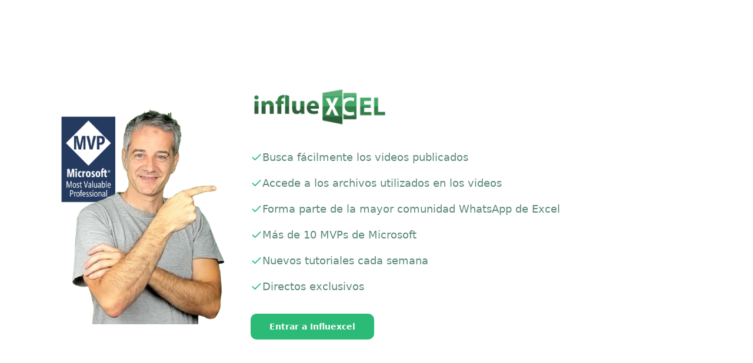

--- FILE ---
content_type: text/html; charset=utf-8
request_url: https://influexcel.com/trucos-excelentes/seleccionar-rapidamente-filas-columnas-o-toda-la-hoja-de-calculo-2/
body_size: 854
content:
<!doctype html>
<html lang="en">
  <head>
    <meta charset="UTF-8" />
    <meta name="viewport" content="width=device-width, initial-scale=1.0" />
    <title>influexcel</title>
    <meta name="description" content="Bienvenido a Influexcel, tu fuente experta para dominar Excel, VBA y PowerQuery.">
    <meta name="author" content="Lovable" />
    <link rel="canonical" href="https://influexcel.lovable.app/" />
    
    
    <meta property="og:type" content="website" />
    <meta property="og:url" content="https://influexcel.lovable.app/" />
    
  
  
  
  <link rel="icon" type="image/x-icon" href="https://storage.googleapis.com/gpt-engineer-file-uploads/vHZCvjZrBDR7XZ1zI3yApfAfpZC2/uploads/1759599715754-logo_inlfuexcel.png">
  <meta property="og:title" content="influexcel">
  <meta name="twitter:title" content="influexcel">
  <meta property="og:description" content="Bienvenido a Influexcel, tu fuente experta para dominar Excel, VBA y PowerQuery.">
  <meta name="twitter:description" content="Bienvenido a Influexcel, tu fuente experta para dominar Excel, VBA y PowerQuery.">
  <script type="module" crossorigin src="/assets/index-B_mCWfYO.js"></script>
  <link rel="stylesheet" crossorigin href="/assets/index-C09F-B72.css">
<script defer src="https://influexcel.com/~flock.js" data-proxy-url="https://influexcel.com/~api/analytics"></script><meta name="twitter:image" content="https://pub-bb2e103a32db4e198524a2e9ed8f35b4.r2.dev/068656e9-593f-4bbd-aedb-d1f60d38fba9/id-preview-3e25f7fe--9f232e72-16eb-4b6b-bb9c-8eff699fd672.lovable.app-1762873412392.png" /></head>

  <body>
    <div id="root"></div>
  </body>
</html>


--- FILE ---
content_type: text/javascript; charset=utf-8
request_url: https://influexcel.com/assets/index-B_mCWfYO.js
body_size: 194918
content:
var J_=Object.defineProperty;var Jp=t=>{throw TypeError(t)};var eS=(t,e,n)=>e in t?J_(t,e,{enumerable:!0,configurable:!0,writable:!0,value:n}):t[e]=n;var zn=(t,e,n)=>eS(t,typeof e!="symbol"?e+"":e,n),yu=(t,e,n)=>e.has(t)||Jp("Cannot "+n);var N=(t,e,n)=>(yu(t,e,"read from private field"),n?n.call(t):e.get(t)),ve=(t,e,n)=>e.has(t)?Jp("Cannot add the same private member more than once"):e instanceof WeakSet?e.add(t):e.set(t,n),re=(t,e,n,r)=>(yu(t,e,"write to private field"),r?r.call(t,n):e.set(t,n),n),st=(t,e,n)=>(yu(t,e,"access private method"),n);var za=(t,e,n,r)=>({set _(s){re(t,e,s,n)},get _(){return N(t,e,r)}});function tS(t,e){for(var n=0;n<e.length;n++){const r=e[n];if(typeof r!="string"&&!Array.isArray(r)){for(const s in r)if(s!=="default"&&!(s in t)){const i=Object.getOwnPropertyDescriptor(r,s);i&&Object.defineProperty(t,s,i.get?i:{enumerable:!0,get:()=>r[s]})}}}return Object.freeze(Object.defineProperty(t,Symbol.toStringTag,{value:"Module"}))}(function(){const e=document.createElement("link").relList;if(e&&e.supports&&e.supports("modulepreload"))return;for(const s of document.querySelectorAll('link[rel="modulepreload"]'))r(s);new MutationObserver(s=>{for(const i of s)if(i.type==="childList")for(const o of i.addedNodes)o.tagName==="LINK"&&o.rel==="modulepreload"&&r(o)}).observe(document,{childList:!0,subtree:!0});function n(s){const i={};return s.integrity&&(i.integrity=s.integrity),s.referrerPolicy&&(i.referrerPolicy=s.referrerPolicy),s.crossOrigin==="use-credentials"?i.credentials="include":s.crossOrigin==="anonymous"?i.credentials="omit":i.credentials="same-origin",i}function r(s){if(s.ep)return;s.ep=!0;const i=n(s);fetch(s.href,i)}})();var Yt=typeof globalThis<"u"?globalThis:typeof window<"u"?window:typeof global<"u"?global:typeof self<"u"?self:{};function ka(t){return t&&t.__esModule&&Object.prototype.hasOwnProperty.call(t,"default")?t.default:t}function nS(t){if(t.__esModule)return t;var e=t.default;if(typeof e=="function"){var n=function r(){return this instanceof r?Reflect.construct(e,arguments,this.constructor):e.apply(this,arguments)};n.prototype=e.prototype}else n={};return Object.defineProperty(n,"__esModule",{value:!0}),Object.keys(t).forEach(function(r){var s=Object.getOwnPropertyDescriptor(t,r);Object.defineProperty(n,r,s.get?s:{enumerable:!0,get:function(){return t[r]}})}),n}var my={exports:{}},jc={},gy={exports:{}},de={};/**
 * @license React
 * react.production.min.js
 *
 * Copyright (c) Facebook, Inc. and its affiliates.
 *
 * This source code is licensed under the MIT license found in the
 * LICENSE file in the root directory of this source tree.
 */var Ea=Symbol.for("react.element"),rS=Symbol.for("react.portal"),sS=Symbol.for("react.fragment"),iS=Symbol.for("react.strict_mode"),oS=Symbol.for("react.profiler"),aS=Symbol.for("react.provider"),lS=Symbol.for("react.context"),cS=Symbol.for("react.forward_ref"),uS=Symbol.for("react.suspense"),dS=Symbol.for("react.memo"),fS=Symbol.for("react.lazy"),em=Symbol.iterator;function hS(t){return t===null||typeof t!="object"?null:(t=em&&t[em]||t["@@iterator"],typeof t=="function"?t:null)}var vy={isMounted:function(){return!1},enqueueForceUpdate:function(){},enqueueReplaceState:function(){},enqueueSetState:function(){}},yy=Object.assign,wy={};function Zi(t,e,n){this.props=t,this.context=e,this.refs=wy,this.updater=n||vy}Zi.prototype.isReactComponent={};Zi.prototype.setState=function(t,e){if(typeof t!="object"&&typeof t!="function"&&t!=null)throw Error("setState(...): takes an object of state variables to update or a function which returns an object of state variables.");this.updater.enqueueSetState(this,t,e,"setState")};Zi.prototype.forceUpdate=function(t){this.updater.enqueueForceUpdate(this,t,"forceUpdate")};function xy(){}xy.prototype=Zi.prototype;function fh(t,e,n){this.props=t,this.context=e,this.refs=wy,this.updater=n||vy}var hh=fh.prototype=new xy;hh.constructor=fh;yy(hh,Zi.prototype);hh.isPureReactComponent=!0;var tm=Array.isArray,by=Object.prototype.hasOwnProperty,ph={current:null},_y={key:!0,ref:!0,__self:!0,__source:!0};function Sy(t,e,n){var r,s={},i=null,o=null;if(e!=null)for(r in e.ref!==void 0&&(o=e.ref),e.key!==void 0&&(i=""+e.key),e)by.call(e,r)&&!_y.hasOwnProperty(r)&&(s[r]=e[r]);var a=arguments.length-2;if(a===1)s.children=n;else if(1<a){for(var l=Array(a),c=0;c<a;c++)l[c]=arguments[c+2];s.children=l}if(t&&t.defaultProps)for(r in a=t.defaultProps,a)s[r]===void 0&&(s[r]=a[r]);return{$$typeof:Ea,type:t,key:i,ref:o,props:s,_owner:ph.current}}function pS(t,e){return{$$typeof:Ea,type:t.type,key:e,ref:t.ref,props:t.props,_owner:t._owner}}function mh(t){return typeof t=="object"&&t!==null&&t.$$typeof===Ea}function mS(t){var e={"=":"=0",":":"=2"};return"$"+t.replace(/[=:]/g,function(n){return e[n]})}var nm=/\/+/g;function wu(t,e){return typeof t=="object"&&t!==null&&t.key!=null?mS(""+t.key):e.toString(36)}function xl(t,e,n,r,s){var i=typeof t;(i==="undefined"||i==="boolean")&&(t=null);var o=!1;if(t===null)o=!0;else switch(i){case"string":case"number":o=!0;break;case"object":switch(t.$$typeof){case Ea:case rS:o=!0}}if(o)return o=t,s=s(o),t=r===""?"."+wu(o,0):r,tm(s)?(n="",t!=null&&(n=t.replace(nm,"$&/")+"/"),xl(s,e,n,"",function(c){return c})):s!=null&&(mh(s)&&(s=pS(s,n+(!s.key||o&&o.key===s.key?"":(""+s.key).replace(nm,"$&/")+"/")+t)),e.push(s)),1;if(o=0,r=r===""?".":r+":",tm(t))for(var a=0;a<t.length;a++){i=t[a];var l=r+wu(i,a);o+=xl(i,e,n,l,s)}else if(l=hS(t),typeof l=="function")for(t=l.call(t),a=0;!(i=t.next()).done;)i=i.value,l=r+wu(i,a++),o+=xl(i,e,n,l,s);else if(i==="object")throw e=String(t),Error("Objects are not valid as a React child (found: "+(e==="[object Object]"?"object with keys {"+Object.keys(t).join(", ")+"}":e)+"). If you meant to render a collection of children, use an array instead.");return o}function Ba(t,e,n){if(t==null)return t;var r=[],s=0;return xl(t,r,"","",function(i){return e.call(n,i,s++)}),r}function gS(t){if(t._status===-1){var e=t._result;e=e(),e.then(function(n){(t._status===0||t._status===-1)&&(t._status=1,t._result=n)},function(n){(t._status===0||t._status===-1)&&(t._status=2,t._result=n)}),t._status===-1&&(t._status=0,t._result=e)}if(t._status===1)return t._result.default;throw t._result}var gt={current:null},bl={transition:null},vS={ReactCurrentDispatcher:gt,ReactCurrentBatchConfig:bl,ReactCurrentOwner:ph};function ky(){throw Error("act(...) is not supported in production builds of React.")}de.Children={map:Ba,forEach:function(t,e,n){Ba(t,function(){e.apply(this,arguments)},n)},count:function(t){var e=0;return Ba(t,function(){e++}),e},toArray:function(t){return Ba(t,function(e){return e})||[]},only:function(t){if(!mh(t))throw Error("React.Children.only expected to receive a single React element child.");return t}};de.Component=Zi;de.Fragment=sS;de.Profiler=oS;de.PureComponent=fh;de.StrictMode=iS;de.Suspense=uS;de.__SECRET_INTERNALS_DO_NOT_USE_OR_YOU_WILL_BE_FIRED=vS;de.act=ky;de.cloneElement=function(t,e,n){if(t==null)throw Error("React.cloneElement(...): The argument must be a React element, but you passed "+t+".");var r=yy({},t.props),s=t.key,i=t.ref,o=t._owner;if(e!=null){if(e.ref!==void 0&&(i=e.ref,o=ph.current),e.key!==void 0&&(s=""+e.key),t.type&&t.type.defaultProps)var a=t.type.defaultProps;for(l in e)by.call(e,l)&&!_y.hasOwnProperty(l)&&(r[l]=e[l]===void 0&&a!==void 0?a[l]:e[l])}var l=arguments.length-2;if(l===1)r.children=n;else if(1<l){a=Array(l);for(var c=0;c<l;c++)a[c]=arguments[c+2];r.children=a}return{$$typeof:Ea,type:t.type,key:s,ref:i,props:r,_owner:o}};de.createContext=function(t){return t={$$typeof:lS,_currentValue:t,_currentValue2:t,_threadCount:0,Provider:null,Consumer:null,_defaultValue:null,_globalName:null},t.Provider={$$typeof:aS,_context:t},t.Consumer=t};de.createElement=Sy;de.createFactory=function(t){var e=Sy.bind(null,t);return e.type=t,e};de.createRef=function(){return{current:null}};de.forwardRef=function(t){return{$$typeof:cS,render:t}};de.isValidElement=mh;de.lazy=function(t){return{$$typeof:fS,_payload:{_status:-1,_result:t},_init:gS}};de.memo=function(t,e){return{$$typeof:dS,type:t,compare:e===void 0?null:e}};de.startTransition=function(t){var e=bl.transition;bl.transition={};try{t()}finally{bl.transition=e}};de.unstable_act=ky;de.useCallback=function(t,e){return gt.current.useCallback(t,e)};de.useContext=function(t){return gt.current.useContext(t)};de.useDebugValue=function(){};de.useDeferredValue=function(t){return gt.current.useDeferredValue(t)};de.useEffect=function(t,e){return gt.current.useEffect(t,e)};de.useId=function(){return gt.current.useId()};de.useImperativeHandle=function(t,e,n){return gt.current.useImperativeHandle(t,e,n)};de.useInsertionEffect=function(t,e){return gt.current.useInsertionEffect(t,e)};de.useLayoutEffect=function(t,e){return gt.current.useLayoutEffect(t,e)};de.useMemo=function(t,e){return gt.current.useMemo(t,e)};de.useReducer=function(t,e,n){return gt.current.useReducer(t,e,n)};de.useRef=function(t){return gt.current.useRef(t)};de.useState=function(t){return gt.current.useState(t)};de.useSyncExternalStore=function(t,e,n){return gt.current.useSyncExternalStore(t,e,n)};de.useTransition=function(){return gt.current.useTransition()};de.version="18.3.1";gy.exports=de;var g=gy.exports;const D=ka(g),gh=tS({__proto__:null,default:D},[g]);/**
 * @license React
 * react-jsx-runtime.production.min.js
 *
 * Copyright (c) Facebook, Inc. and its affiliates.
 *
 * This source code is licensed under the MIT license found in the
 * LICENSE file in the root directory of this source tree.
 */var yS=g,wS=Symbol.for("react.element"),xS=Symbol.for("react.fragment"),bS=Object.prototype.hasOwnProperty,_S=yS.__SECRET_INTERNALS_DO_NOT_USE_OR_YOU_WILL_BE_FIRED.ReactCurrentOwner,SS={key:!0,ref:!0,__self:!0,__source:!0};function Ey(t,e,n){var r,s={},i=null,o=null;n!==void 0&&(i=""+n),e.key!==void 0&&(i=""+e.key),e.ref!==void 0&&(o=e.ref);for(r in e)bS.call(e,r)&&!SS.hasOwnProperty(r)&&(s[r]=e[r]);if(t&&t.defaultProps)for(r in e=t.defaultProps,e)s[r]===void 0&&(s[r]=e[r]);return{$$typeof:wS,type:t,key:i,ref:o,props:s,_owner:_S.current}}jc.Fragment=xS;jc.jsx=Ey;jc.jsxs=Ey;my.exports=jc;var d=my.exports,Cy={exports:{}},Rt={},Ty={exports:{}},jy={};/**
 * @license React
 * scheduler.production.min.js
 *
 * Copyright (c) Facebook, Inc. and its affiliates.
 *
 * This source code is licensed under the MIT license found in the
 * LICENSE file in the root directory of this source tree.
 */(function(t){function e(T,P){var B=T.length;T.push(P);e:for(;0<B;){var Q=B-1>>>1,O=T[Q];if(0<s(O,P))T[Q]=P,T[B]=O,B=Q;else break e}}function n(T){return T.length===0?null:T[0]}function r(T){if(T.length===0)return null;var P=T[0],B=T.pop();if(B!==P){T[0]=B;e:for(var Q=0,O=T.length,K=O>>>1;Q<K;){var L=2*(Q+1)-1,ae=T[L],Ee=L+1,he=T[Ee];if(0>s(ae,B))Ee<O&&0>s(he,ae)?(T[Q]=he,T[Ee]=B,Q=Ee):(T[Q]=ae,T[L]=B,Q=L);else if(Ee<O&&0>s(he,B))T[Q]=he,T[Ee]=B,Q=Ee;else break e}}return P}function s(T,P){var B=T.sortIndex-P.sortIndex;return B!==0?B:T.id-P.id}if(typeof performance=="object"&&typeof performance.now=="function"){var i=performance;t.unstable_now=function(){return i.now()}}else{var o=Date,a=o.now();t.unstable_now=function(){return o.now()-a}}var l=[],c=[],u=1,f=null,h=3,p=!1,b=!1,y=!1,x=typeof setTimeout=="function"?setTimeout:null,v=typeof clearTimeout=="function"?clearTimeout:null,m=typeof setImmediate<"u"?setImmediate:null;typeof navigator<"u"&&navigator.scheduling!==void 0&&navigator.scheduling.isInputPending!==void 0&&navigator.scheduling.isInputPending.bind(navigator.scheduling);function w(T){for(var P=n(c);P!==null;){if(P.callback===null)r(c);else if(P.startTime<=T)r(c),P.sortIndex=P.expirationTime,e(l,P);else break;P=n(c)}}function _(T){if(y=!1,w(T),!b)if(n(l)!==null)b=!0,U(S);else{var P=n(c);P!==null&&V(_,P.startTime-T)}}function S(T,P){b=!1,y&&(y=!1,v(C),C=-1),p=!0;var B=h;try{for(w(P),f=n(l);f!==null&&(!(f.expirationTime>P)||T&&!Y());){var Q=f.callback;if(typeof Q=="function"){f.callback=null,h=f.priorityLevel;var O=Q(f.expirationTime<=P);P=t.unstable_now(),typeof O=="function"?f.callback=O:f===n(l)&&r(l),w(P)}else r(l);f=n(l)}if(f!==null)var K=!0;else{var L=n(c);L!==null&&V(_,L.startTime-P),K=!1}return K}finally{f=null,h=B,p=!1}}var k=!1,E=null,C=-1,A=5,R=-1;function Y(){return!(t.unstable_now()-R<A)}function z(){if(E!==null){var T=t.unstable_now();R=T;var P=!0;try{P=E(!0,T)}finally{P?X():(k=!1,E=null)}}else k=!1}var X;if(typeof m=="function")X=function(){m(z)};else if(typeof MessageChannel<"u"){var F=new MessageChannel,te=F.port2;F.port1.onmessage=z,X=function(){te.postMessage(null)}}else X=function(){x(z,0)};function U(T){E=T,k||(k=!0,X())}function V(T,P){C=x(function(){T(t.unstable_now())},P)}t.unstable_IdlePriority=5,t.unstable_ImmediatePriority=1,t.unstable_LowPriority=4,t.unstable_NormalPriority=3,t.unstable_Profiling=null,t.unstable_UserBlockingPriority=2,t.unstable_cancelCallback=function(T){T.callback=null},t.unstable_continueExecution=function(){b||p||(b=!0,U(S))},t.unstable_forceFrameRate=function(T){0>T||125<T?console.error("forceFrameRate takes a positive int between 0 and 125, forcing frame rates higher than 125 fps is not supported"):A=0<T?Math.floor(1e3/T):5},t.unstable_getCurrentPriorityLevel=function(){return h},t.unstable_getFirstCallbackNode=function(){return n(l)},t.unstable_next=function(T){switch(h){case 1:case 2:case 3:var P=3;break;default:P=h}var B=h;h=P;try{return T()}finally{h=B}},t.unstable_pauseExecution=function(){},t.unstable_requestPaint=function(){},t.unstable_runWithPriority=function(T,P){switch(T){case 1:case 2:case 3:case 4:case 5:break;default:T=3}var B=h;h=T;try{return P()}finally{h=B}},t.unstable_scheduleCallback=function(T,P,B){var Q=t.unstable_now();switch(typeof B=="object"&&B!==null?(B=B.delay,B=typeof B=="number"&&0<B?Q+B:Q):B=Q,T){case 1:var O=-1;break;case 2:O=250;break;case 5:O=1073741823;break;case 4:O=1e4;break;default:O=5e3}return O=B+O,T={id:u++,callback:P,priorityLevel:T,startTime:B,expirationTime:O,sortIndex:-1},B>Q?(T.sortIndex=B,e(c,T),n(l)===null&&T===n(c)&&(y?(v(C),C=-1):y=!0,V(_,B-Q))):(T.sortIndex=O,e(l,T),b||p||(b=!0,U(S))),T},t.unstable_shouldYield=Y,t.unstable_wrapCallback=function(T){var P=h;return function(){var B=h;h=P;try{return T.apply(this,arguments)}finally{h=B}}}})(jy);Ty.exports=jy;var kS=Ty.exports;/**
 * @license React
 * react-dom.production.min.js
 *
 * Copyright (c) Facebook, Inc. and its affiliates.
 *
 * This source code is licensed under the MIT license found in the
 * LICENSE file in the root directory of this source tree.
 */var ES=g,Ot=kS;function I(t){for(var e="https://reactjs.org/docs/error-decoder.html?invariant="+t,n=1;n<arguments.length;n++)e+="&args[]="+encodeURIComponent(arguments[n]);return"Minified React error #"+t+"; visit "+e+" for the full message or use the non-minified dev environment for full errors and additional helpful warnings."}var Py=new Set,Yo={};function Ps(t,e){Mi(t,e),Mi(t+"Capture",e)}function Mi(t,e){for(Yo[t]=e,t=0;t<e.length;t++)Py.add(e[t])}var Zn=!(typeof window>"u"||typeof window.document>"u"||typeof window.document.createElement>"u"),Td=Object.prototype.hasOwnProperty,CS=/^[:A-Z_a-z\u00C0-\u00D6\u00D8-\u00F6\u00F8-\u02FF\u0370-\u037D\u037F-\u1FFF\u200C-\u200D\u2070-\u218F\u2C00-\u2FEF\u3001-\uD7FF\uF900-\uFDCF\uFDF0-\uFFFD][:A-Z_a-z\u00C0-\u00D6\u00D8-\u00F6\u00F8-\u02FF\u0370-\u037D\u037F-\u1FFF\u200C-\u200D\u2070-\u218F\u2C00-\u2FEF\u3001-\uD7FF\uF900-\uFDCF\uFDF0-\uFFFD\-.0-9\u00B7\u0300-\u036F\u203F-\u2040]*$/,rm={},sm={};function TS(t){return Td.call(sm,t)?!0:Td.call(rm,t)?!1:CS.test(t)?sm[t]=!0:(rm[t]=!0,!1)}function jS(t,e,n,r){if(n!==null&&n.type===0)return!1;switch(typeof e){case"function":case"symbol":return!0;case"boolean":return r?!1:n!==null?!n.acceptsBooleans:(t=t.toLowerCase().slice(0,5),t!=="data-"&&t!=="aria-");default:return!1}}function PS(t,e,n,r){if(e===null||typeof e>"u"||jS(t,e,n,r))return!0;if(r)return!1;if(n!==null)switch(n.type){case 3:return!e;case 4:return e===!1;case 5:return isNaN(e);case 6:return isNaN(e)||1>e}return!1}function vt(t,e,n,r,s,i,o){this.acceptsBooleans=e===2||e===3||e===4,this.attributeName=r,this.attributeNamespace=s,this.mustUseProperty=n,this.propertyName=t,this.type=e,this.sanitizeURL=i,this.removeEmptyString=o}var tt={};"children dangerouslySetInnerHTML defaultValue defaultChecked innerHTML suppressContentEditableWarning suppressHydrationWarning style".split(" ").forEach(function(t){tt[t]=new vt(t,0,!1,t,null,!1,!1)});[["acceptCharset","accept-charset"],["className","class"],["htmlFor","for"],["httpEquiv","http-equiv"]].forEach(function(t){var e=t[0];tt[e]=new vt(e,1,!1,t[1],null,!1,!1)});["contentEditable","draggable","spellCheck","value"].forEach(function(t){tt[t]=new vt(t,2,!1,t.toLowerCase(),null,!1,!1)});["autoReverse","externalResourcesRequired","focusable","preserveAlpha"].forEach(function(t){tt[t]=new vt(t,2,!1,t,null,!1,!1)});"allowFullScreen async autoFocus autoPlay controls default defer disabled disablePictureInPicture disableRemotePlayback formNoValidate hidden loop noModule noValidate open playsInline readOnly required reversed scoped seamless itemScope".split(" ").forEach(function(t){tt[t]=new vt(t,3,!1,t.toLowerCase(),null,!1,!1)});["checked","multiple","muted","selected"].forEach(function(t){tt[t]=new vt(t,3,!0,t,null,!1,!1)});["capture","download"].forEach(function(t){tt[t]=new vt(t,4,!1,t,null,!1,!1)});["cols","rows","size","span"].forEach(function(t){tt[t]=new vt(t,6,!1,t,null,!1,!1)});["rowSpan","start"].forEach(function(t){tt[t]=new vt(t,5,!1,t.toLowerCase(),null,!1,!1)});var vh=/[\-:]([a-z])/g;function yh(t){return t[1].toUpperCase()}"accent-height alignment-baseline arabic-form baseline-shift cap-height clip-path clip-rule color-interpolation color-interpolation-filters color-profile color-rendering dominant-baseline enable-background fill-opacity fill-rule flood-color flood-opacity font-family font-size font-size-adjust font-stretch font-style font-variant font-weight glyph-name glyph-orientation-horizontal glyph-orientation-vertical horiz-adv-x horiz-origin-x image-rendering letter-spacing lighting-color marker-end marker-mid marker-start overline-position overline-thickness paint-order panose-1 pointer-events rendering-intent shape-rendering stop-color stop-opacity strikethrough-position strikethrough-thickness stroke-dasharray stroke-dashoffset stroke-linecap stroke-linejoin stroke-miterlimit stroke-opacity stroke-width text-anchor text-decoration text-rendering underline-position underline-thickness unicode-bidi unicode-range units-per-em v-alphabetic v-hanging v-ideographic v-mathematical vector-effect vert-adv-y vert-origin-x vert-origin-y word-spacing writing-mode xmlns:xlink x-height".split(" ").forEach(function(t){var e=t.replace(vh,yh);tt[e]=new vt(e,1,!1,t,null,!1,!1)});"xlink:actuate xlink:arcrole xlink:role xlink:show xlink:title xlink:type".split(" ").forEach(function(t){var e=t.replace(vh,yh);tt[e]=new vt(e,1,!1,t,"http://www.w3.org/1999/xlink",!1,!1)});["xml:base","xml:lang","xml:space"].forEach(function(t){var e=t.replace(vh,yh);tt[e]=new vt(e,1,!1,t,"http://www.w3.org/XML/1998/namespace",!1,!1)});["tabIndex","crossOrigin"].forEach(function(t){tt[t]=new vt(t,1,!1,t.toLowerCase(),null,!1,!1)});tt.xlinkHref=new vt("xlinkHref",1,!1,"xlink:href","http://www.w3.org/1999/xlink",!0,!1);["src","href","action","formAction"].forEach(function(t){tt[t]=new vt(t,1,!1,t.toLowerCase(),null,!0,!0)});function wh(t,e,n,r){var s=tt.hasOwnProperty(e)?tt[e]:null;(s!==null?s.type!==0:r||!(2<e.length)||e[0]!=="o"&&e[0]!=="O"||e[1]!=="n"&&e[1]!=="N")&&(PS(e,n,s,r)&&(n=null),r||s===null?TS(e)&&(n===null?t.removeAttribute(e):t.setAttribute(e,""+n)):s.mustUseProperty?t[s.propertyName]=n===null?s.type===3?!1:"":n:(e=s.attributeName,r=s.attributeNamespace,n===null?t.removeAttribute(e):(s=s.type,n=s===3||s===4&&n===!0?"":""+n,r?t.setAttributeNS(r,e,n):t.setAttribute(e,n))))}var sr=ES.__SECRET_INTERNALS_DO_NOT_USE_OR_YOU_WILL_BE_FIRED,Wa=Symbol.for("react.element"),ri=Symbol.for("react.portal"),si=Symbol.for("react.fragment"),xh=Symbol.for("react.strict_mode"),jd=Symbol.for("react.profiler"),Ny=Symbol.for("react.provider"),Oy=Symbol.for("react.context"),bh=Symbol.for("react.forward_ref"),Pd=Symbol.for("react.suspense"),Nd=Symbol.for("react.suspense_list"),_h=Symbol.for("react.memo"),yr=Symbol.for("react.lazy"),Ay=Symbol.for("react.offscreen"),im=Symbol.iterator;function uo(t){return t===null||typeof t!="object"?null:(t=im&&t[im]||t["@@iterator"],typeof t=="function"?t:null)}var Le=Object.assign,xu;function Eo(t){if(xu===void 0)try{throw Error()}catch(n){var e=n.stack.trim().match(/\n( *(at )?)/);xu=e&&e[1]||""}return`
`+xu+t}var bu=!1;function _u(t,e){if(!t||bu)return"";bu=!0;var n=Error.prepareStackTrace;Error.prepareStackTrace=void 0;try{if(e)if(e=function(){throw Error()},Object.defineProperty(e.prototype,"props",{set:function(){throw Error()}}),typeof Reflect=="object"&&Reflect.construct){try{Reflect.construct(e,[])}catch(c){var r=c}Reflect.construct(t,[],e)}else{try{e.call()}catch(c){r=c}t.call(e.prototype)}else{try{throw Error()}catch(c){r=c}t()}}catch(c){if(c&&r&&typeof c.stack=="string"){for(var s=c.stack.split(`
`),i=r.stack.split(`
`),o=s.length-1,a=i.length-1;1<=o&&0<=a&&s[o]!==i[a];)a--;for(;1<=o&&0<=a;o--,a--)if(s[o]!==i[a]){if(o!==1||a!==1)do if(o--,a--,0>a||s[o]!==i[a]){var l=`
`+s[o].replace(" at new "," at ");return t.displayName&&l.includes("<anonymous>")&&(l=l.replace("<anonymous>",t.displayName)),l}while(1<=o&&0<=a);break}}}finally{bu=!1,Error.prepareStackTrace=n}return(t=t?t.displayName||t.name:"")?Eo(t):""}function NS(t){switch(t.tag){case 5:return Eo(t.type);case 16:return Eo("Lazy");case 13:return Eo("Suspense");case 19:return Eo("SuspenseList");case 0:case 2:case 15:return t=_u(t.type,!1),t;case 11:return t=_u(t.type.render,!1),t;case 1:return t=_u(t.type,!0),t;default:return""}}function Od(t){if(t==null)return null;if(typeof t=="function")return t.displayName||t.name||null;if(typeof t=="string")return t;switch(t){case si:return"Fragment";case ri:return"Portal";case jd:return"Profiler";case xh:return"StrictMode";case Pd:return"Suspense";case Nd:return"SuspenseList"}if(typeof t=="object")switch(t.$$typeof){case Oy:return(t.displayName||"Context")+".Consumer";case Ny:return(t._context.displayName||"Context")+".Provider";case bh:var e=t.render;return t=t.displayName,t||(t=e.displayName||e.name||"",t=t!==""?"ForwardRef("+t+")":"ForwardRef"),t;case _h:return e=t.displayName||null,e!==null?e:Od(t.type)||"Memo";case yr:e=t._payload,t=t._init;try{return Od(t(e))}catch{}}return null}function OS(t){var e=t.type;switch(t.tag){case 24:return"Cache";case 9:return(e.displayName||"Context")+".Consumer";case 10:return(e._context.displayName||"Context")+".Provider";case 18:return"DehydratedFragment";case 11:return t=e.render,t=t.displayName||t.name||"",e.displayName||(t!==""?"ForwardRef("+t+")":"ForwardRef");case 7:return"Fragment";case 5:return e;case 4:return"Portal";case 3:return"Root";case 6:return"Text";case 16:return Od(e);case 8:return e===xh?"StrictMode":"Mode";case 22:return"Offscreen";case 12:return"Profiler";case 21:return"Scope";case 13:return"Suspense";case 19:return"SuspenseList";case 25:return"TracingMarker";case 1:case 0:case 17:case 2:case 14:case 15:if(typeof e=="function")return e.displayName||e.name||null;if(typeof e=="string")return e}return null}function Wr(t){switch(typeof t){case"boolean":case"number":case"string":case"undefined":return t;case"object":return t;default:return""}}function Ry(t){var e=t.type;return(t=t.nodeName)&&t.toLowerCase()==="input"&&(e==="checkbox"||e==="radio")}function AS(t){var e=Ry(t)?"checked":"value",n=Object.getOwnPropertyDescriptor(t.constructor.prototype,e),r=""+t[e];if(!t.hasOwnProperty(e)&&typeof n<"u"&&typeof n.get=="function"&&typeof n.set=="function"){var s=n.get,i=n.set;return Object.defineProperty(t,e,{configurable:!0,get:function(){return s.call(this)},set:function(o){r=""+o,i.call(this,o)}}),Object.defineProperty(t,e,{enumerable:n.enumerable}),{getValue:function(){return r},setValue:function(o){r=""+o},stopTracking:function(){t._valueTracker=null,delete t[e]}}}}function Ha(t){t._valueTracker||(t._valueTracker=AS(t))}function Iy(t){if(!t)return!1;var e=t._valueTracker;if(!e)return!0;var n=e.getValue(),r="";return t&&(r=Ry(t)?t.checked?"true":"false":t.value),t=r,t!==n?(e.setValue(t),!0):!1}function Fl(t){if(t=t||(typeof document<"u"?document:void 0),typeof t>"u")return null;try{return t.activeElement||t.body}catch{return t.body}}function Ad(t,e){var n=e.checked;return Le({},e,{defaultChecked:void 0,defaultValue:void 0,value:void 0,checked:n??t._wrapperState.initialChecked})}function om(t,e){var n=e.defaultValue==null?"":e.defaultValue,r=e.checked!=null?e.checked:e.defaultChecked;n=Wr(e.value!=null?e.value:n),t._wrapperState={initialChecked:r,initialValue:n,controlled:e.type==="checkbox"||e.type==="radio"?e.checked!=null:e.value!=null}}function Dy(t,e){e=e.checked,e!=null&&wh(t,"checked",e,!1)}function Rd(t,e){Dy(t,e);var n=Wr(e.value),r=e.type;if(n!=null)r==="number"?(n===0&&t.value===""||t.value!=n)&&(t.value=""+n):t.value!==""+n&&(t.value=""+n);else if(r==="submit"||r==="reset"){t.removeAttribute("value");return}e.hasOwnProperty("value")?Id(t,e.type,n):e.hasOwnProperty("defaultValue")&&Id(t,e.type,Wr(e.defaultValue)),e.checked==null&&e.defaultChecked!=null&&(t.defaultChecked=!!e.defaultChecked)}function am(t,e,n){if(e.hasOwnProperty("value")||e.hasOwnProperty("defaultValue")){var r=e.type;if(!(r!=="submit"&&r!=="reset"||e.value!==void 0&&e.value!==null))return;e=""+t._wrapperState.initialValue,n||e===t.value||(t.value=e),t.defaultValue=e}n=t.name,n!==""&&(t.name=""),t.defaultChecked=!!t._wrapperState.initialChecked,n!==""&&(t.name=n)}function Id(t,e,n){(e!=="number"||Fl(t.ownerDocument)!==t)&&(n==null?t.defaultValue=""+t._wrapperState.initialValue:t.defaultValue!==""+n&&(t.defaultValue=""+n))}var Co=Array.isArray;function mi(t,e,n,r){if(t=t.options,e){e={};for(var s=0;s<n.length;s++)e["$"+n[s]]=!0;for(n=0;n<t.length;n++)s=e.hasOwnProperty("$"+t[n].value),t[n].selected!==s&&(t[n].selected=s),s&&r&&(t[n].defaultSelected=!0)}else{for(n=""+Wr(n),e=null,s=0;s<t.length;s++){if(t[s].value===n){t[s].selected=!0,r&&(t[s].defaultSelected=!0);return}e!==null||t[s].disabled||(e=t[s])}e!==null&&(e.selected=!0)}}function Dd(t,e){if(e.dangerouslySetInnerHTML!=null)throw Error(I(91));return Le({},e,{value:void 0,defaultValue:void 0,children:""+t._wrapperState.initialValue})}function lm(t,e){var n=e.value;if(n==null){if(n=e.children,e=e.defaultValue,n!=null){if(e!=null)throw Error(I(92));if(Co(n)){if(1<n.length)throw Error(I(93));n=n[0]}e=n}e==null&&(e=""),n=e}t._wrapperState={initialValue:Wr(n)}}function My(t,e){var n=Wr(e.value),r=Wr(e.defaultValue);n!=null&&(n=""+n,n!==t.value&&(t.value=n),e.defaultValue==null&&t.defaultValue!==n&&(t.defaultValue=n)),r!=null&&(t.defaultValue=""+r)}function cm(t){var e=t.textContent;e===t._wrapperState.initialValue&&e!==""&&e!==null&&(t.value=e)}function Ly(t){switch(t){case"svg":return"http://www.w3.org/2000/svg";case"math":return"http://www.w3.org/1998/Math/MathML";default:return"http://www.w3.org/1999/xhtml"}}function Md(t,e){return t==null||t==="http://www.w3.org/1999/xhtml"?Ly(e):t==="http://www.w3.org/2000/svg"&&e==="foreignObject"?"http://www.w3.org/1999/xhtml":t}var Va,$y=function(t){return typeof MSApp<"u"&&MSApp.execUnsafeLocalFunction?function(e,n,r,s){MSApp.execUnsafeLocalFunction(function(){return t(e,n,r,s)})}:t}(function(t,e){if(t.namespaceURI!=="http://www.w3.org/2000/svg"||"innerHTML"in t)t.innerHTML=e;else{for(Va=Va||document.createElement("div"),Va.innerHTML="<svg>"+e.valueOf().toString()+"</svg>",e=Va.firstChild;t.firstChild;)t.removeChild(t.firstChild);for(;e.firstChild;)t.appendChild(e.firstChild)}});function Ko(t,e){if(e){var n=t.firstChild;if(n&&n===t.lastChild&&n.nodeType===3){n.nodeValue=e;return}}t.textContent=e}var Ao={animationIterationCount:!0,aspectRatio:!0,borderImageOutset:!0,borderImageSlice:!0,borderImageWidth:!0,boxFlex:!0,boxFlexGroup:!0,boxOrdinalGroup:!0,columnCount:!0,columns:!0,flex:!0,flexGrow:!0,flexPositive:!0,flexShrink:!0,flexNegative:!0,flexOrder:!0,gridArea:!0,gridRow:!0,gridRowEnd:!0,gridRowSpan:!0,gridRowStart:!0,gridColumn:!0,gridColumnEnd:!0,gridColumnSpan:!0,gridColumnStart:!0,fontWeight:!0,lineClamp:!0,lineHeight:!0,opacity:!0,order:!0,orphans:!0,tabSize:!0,widows:!0,zIndex:!0,zoom:!0,fillOpacity:!0,floodOpacity:!0,stopOpacity:!0,strokeDasharray:!0,strokeDashoffset:!0,strokeMiterlimit:!0,strokeOpacity:!0,strokeWidth:!0},RS=["Webkit","ms","Moz","O"];Object.keys(Ao).forEach(function(t){RS.forEach(function(e){e=e+t.charAt(0).toUpperCase()+t.substring(1),Ao[e]=Ao[t]})});function Fy(t,e,n){return e==null||typeof e=="boolean"||e===""?"":n||typeof e!="number"||e===0||Ao.hasOwnProperty(t)&&Ao[t]?(""+e).trim():e+"px"}function Uy(t,e){t=t.style;for(var n in e)if(e.hasOwnProperty(n)){var r=n.indexOf("--")===0,s=Fy(n,e[n],r);n==="float"&&(n="cssFloat"),r?t.setProperty(n,s):t[n]=s}}var IS=Le({menuitem:!0},{area:!0,base:!0,br:!0,col:!0,embed:!0,hr:!0,img:!0,input:!0,keygen:!0,link:!0,meta:!0,param:!0,source:!0,track:!0,wbr:!0});function Ld(t,e){if(e){if(IS[t]&&(e.children!=null||e.dangerouslySetInnerHTML!=null))throw Error(I(137,t));if(e.dangerouslySetInnerHTML!=null){if(e.children!=null)throw Error(I(60));if(typeof e.dangerouslySetInnerHTML!="object"||!("__html"in e.dangerouslySetInnerHTML))throw Error(I(61))}if(e.style!=null&&typeof e.style!="object")throw Error(I(62))}}function $d(t,e){if(t.indexOf("-")===-1)return typeof e.is=="string";switch(t){case"annotation-xml":case"color-profile":case"font-face":case"font-face-src":case"font-face-uri":case"font-face-format":case"font-face-name":case"missing-glyph":return!1;default:return!0}}var Fd=null;function Sh(t){return t=t.target||t.srcElement||window,t.correspondingUseElement&&(t=t.correspondingUseElement),t.nodeType===3?t.parentNode:t}var Ud=null,gi=null,vi=null;function um(t){if(t=ja(t)){if(typeof Ud!="function")throw Error(I(280));var e=t.stateNode;e&&(e=Rc(e),Ud(t.stateNode,t.type,e))}}function zy(t){gi?vi?vi.push(t):vi=[t]:gi=t}function By(){if(gi){var t=gi,e=vi;if(vi=gi=null,um(t),e)for(t=0;t<e.length;t++)um(e[t])}}function Wy(t,e){return t(e)}function Hy(){}var Su=!1;function Vy(t,e,n){if(Su)return t(e,n);Su=!0;try{return Wy(t,e,n)}finally{Su=!1,(gi!==null||vi!==null)&&(Hy(),By())}}function Go(t,e){var n=t.stateNode;if(n===null)return null;var r=Rc(n);if(r===null)return null;n=r[e];e:switch(e){case"onClick":case"onClickCapture":case"onDoubleClick":case"onDoubleClickCapture":case"onMouseDown":case"onMouseDownCapture":case"onMouseMove":case"onMouseMoveCapture":case"onMouseUp":case"onMouseUpCapture":case"onMouseEnter":(r=!r.disabled)||(t=t.type,r=!(t==="button"||t==="input"||t==="select"||t==="textarea")),t=!r;break e;default:t=!1}if(t)return null;if(n&&typeof n!="function")throw Error(I(231,e,typeof n));return n}var zd=!1;if(Zn)try{var fo={};Object.defineProperty(fo,"passive",{get:function(){zd=!0}}),window.addEventListener("test",fo,fo),window.removeEventListener("test",fo,fo)}catch{zd=!1}function DS(t,e,n,r,s,i,o,a,l){var c=Array.prototype.slice.call(arguments,3);try{e.apply(n,c)}catch(u){this.onError(u)}}var Ro=!1,Ul=null,zl=!1,Bd=null,MS={onError:function(t){Ro=!0,Ul=t}};function LS(t,e,n,r,s,i,o,a,l){Ro=!1,Ul=null,DS.apply(MS,arguments)}function $S(t,e,n,r,s,i,o,a,l){if(LS.apply(this,arguments),Ro){if(Ro){var c=Ul;Ro=!1,Ul=null}else throw Error(I(198));zl||(zl=!0,Bd=c)}}function Ns(t){var e=t,n=t;if(t.alternate)for(;e.return;)e=e.return;else{t=e;do e=t,e.flags&4098&&(n=e.return),t=e.return;while(t)}return e.tag===3?n:null}function qy(t){if(t.tag===13){var e=t.memoizedState;if(e===null&&(t=t.alternate,t!==null&&(e=t.memoizedState)),e!==null)return e.dehydrated}return null}function dm(t){if(Ns(t)!==t)throw Error(I(188))}function FS(t){var e=t.alternate;if(!e){if(e=Ns(t),e===null)throw Error(I(188));return e!==t?null:t}for(var n=t,r=e;;){var s=n.return;if(s===null)break;var i=s.alternate;if(i===null){if(r=s.return,r!==null){n=r;continue}break}if(s.child===i.child){for(i=s.child;i;){if(i===n)return dm(s),t;if(i===r)return dm(s),e;i=i.sibling}throw Error(I(188))}if(n.return!==r.return)n=s,r=i;else{for(var o=!1,a=s.child;a;){if(a===n){o=!0,n=s,r=i;break}if(a===r){o=!0,r=s,n=i;break}a=a.sibling}if(!o){for(a=i.child;a;){if(a===n){o=!0,n=i,r=s;break}if(a===r){o=!0,r=i,n=s;break}a=a.sibling}if(!o)throw Error(I(189))}}if(n.alternate!==r)throw Error(I(190))}if(n.tag!==3)throw Error(I(188));return n.stateNode.current===n?t:e}function Yy(t){return t=FS(t),t!==null?Ky(t):null}function Ky(t){if(t.tag===5||t.tag===6)return t;for(t=t.child;t!==null;){var e=Ky(t);if(e!==null)return e;t=t.sibling}return null}var Gy=Ot.unstable_scheduleCallback,fm=Ot.unstable_cancelCallback,US=Ot.unstable_shouldYield,zS=Ot.unstable_requestPaint,ze=Ot.unstable_now,BS=Ot.unstable_getCurrentPriorityLevel,kh=Ot.unstable_ImmediatePriority,Qy=Ot.unstable_UserBlockingPriority,Bl=Ot.unstable_NormalPriority,WS=Ot.unstable_LowPriority,Zy=Ot.unstable_IdlePriority,Pc=null,Dn=null;function HS(t){if(Dn&&typeof Dn.onCommitFiberRoot=="function")try{Dn.onCommitFiberRoot(Pc,t,void 0,(t.current.flags&128)===128)}catch{}}var hn=Math.clz32?Math.clz32:YS,VS=Math.log,qS=Math.LN2;function YS(t){return t>>>=0,t===0?32:31-(VS(t)/qS|0)|0}var qa=64,Ya=4194304;function To(t){switch(t&-t){case 1:return 1;case 2:return 2;case 4:return 4;case 8:return 8;case 16:return 16;case 32:return 32;case 64:case 128:case 256:case 512:case 1024:case 2048:case 4096:case 8192:case 16384:case 32768:case 65536:case 131072:case 262144:case 524288:case 1048576:case 2097152:return t&4194240;case 4194304:case 8388608:case 16777216:case 33554432:case 67108864:return t&130023424;case 134217728:return 134217728;case 268435456:return 268435456;case 536870912:return 536870912;case 1073741824:return 1073741824;default:return t}}function Wl(t,e){var n=t.pendingLanes;if(n===0)return 0;var r=0,s=t.suspendedLanes,i=t.pingedLanes,o=n&268435455;if(o!==0){var a=o&~s;a!==0?r=To(a):(i&=o,i!==0&&(r=To(i)))}else o=n&~s,o!==0?r=To(o):i!==0&&(r=To(i));if(r===0)return 0;if(e!==0&&e!==r&&!(e&s)&&(s=r&-r,i=e&-e,s>=i||s===16&&(i&4194240)!==0))return e;if(r&4&&(r|=n&16),e=t.entangledLanes,e!==0)for(t=t.entanglements,e&=r;0<e;)n=31-hn(e),s=1<<n,r|=t[n],e&=~s;return r}function KS(t,e){switch(t){case 1:case 2:case 4:return e+250;case 8:case 16:case 32:case 64:case 128:case 256:case 512:case 1024:case 2048:case 4096:case 8192:case 16384:case 32768:case 65536:case 131072:case 262144:case 524288:case 1048576:case 2097152:return e+5e3;case 4194304:case 8388608:case 16777216:case 33554432:case 67108864:return-1;case 134217728:case 268435456:case 536870912:case 1073741824:return-1;default:return-1}}function GS(t,e){for(var n=t.suspendedLanes,r=t.pingedLanes,s=t.expirationTimes,i=t.pendingLanes;0<i;){var o=31-hn(i),a=1<<o,l=s[o];l===-1?(!(a&n)||a&r)&&(s[o]=KS(a,e)):l<=e&&(t.expiredLanes|=a),i&=~a}}function Wd(t){return t=t.pendingLanes&-1073741825,t!==0?t:t&1073741824?1073741824:0}function Xy(){var t=qa;return qa<<=1,!(qa&4194240)&&(qa=64),t}function ku(t){for(var e=[],n=0;31>n;n++)e.push(t);return e}function Ca(t,e,n){t.pendingLanes|=e,e!==536870912&&(t.suspendedLanes=0,t.pingedLanes=0),t=t.eventTimes,e=31-hn(e),t[e]=n}function QS(t,e){var n=t.pendingLanes&~e;t.pendingLanes=e,t.suspendedLanes=0,t.pingedLanes=0,t.expiredLanes&=e,t.mutableReadLanes&=e,t.entangledLanes&=e,e=t.entanglements;var r=t.eventTimes;for(t=t.expirationTimes;0<n;){var s=31-hn(n),i=1<<s;e[s]=0,r[s]=-1,t[s]=-1,n&=~i}}function Eh(t,e){var n=t.entangledLanes|=e;for(t=t.entanglements;n;){var r=31-hn(n),s=1<<r;s&e|t[r]&e&&(t[r]|=e),n&=~s}}var be=0;function Jy(t){return t&=-t,1<t?4<t?t&268435455?16:536870912:4:1}var e0,Ch,t0,n0,r0,Hd=!1,Ka=[],Rr=null,Ir=null,Dr=null,Qo=new Map,Zo=new Map,br=[],ZS="mousedown mouseup touchcancel touchend touchstart auxclick dblclick pointercancel pointerdown pointerup dragend dragstart drop compositionend compositionstart keydown keypress keyup input textInput copy cut paste click change contextmenu reset submit".split(" ");function hm(t,e){switch(t){case"focusin":case"focusout":Rr=null;break;case"dragenter":case"dragleave":Ir=null;break;case"mouseover":case"mouseout":Dr=null;break;case"pointerover":case"pointerout":Qo.delete(e.pointerId);break;case"gotpointercapture":case"lostpointercapture":Zo.delete(e.pointerId)}}function ho(t,e,n,r,s,i){return t===null||t.nativeEvent!==i?(t={blockedOn:e,domEventName:n,eventSystemFlags:r,nativeEvent:i,targetContainers:[s]},e!==null&&(e=ja(e),e!==null&&Ch(e)),t):(t.eventSystemFlags|=r,e=t.targetContainers,s!==null&&e.indexOf(s)===-1&&e.push(s),t)}function XS(t,e,n,r,s){switch(e){case"focusin":return Rr=ho(Rr,t,e,n,r,s),!0;case"dragenter":return Ir=ho(Ir,t,e,n,r,s),!0;case"mouseover":return Dr=ho(Dr,t,e,n,r,s),!0;case"pointerover":var i=s.pointerId;return Qo.set(i,ho(Qo.get(i)||null,t,e,n,r,s)),!0;case"gotpointercapture":return i=s.pointerId,Zo.set(i,ho(Zo.get(i)||null,t,e,n,r,s)),!0}return!1}function s0(t){var e=ls(t.target);if(e!==null){var n=Ns(e);if(n!==null){if(e=n.tag,e===13){if(e=qy(n),e!==null){t.blockedOn=e,r0(t.priority,function(){t0(n)});return}}else if(e===3&&n.stateNode.current.memoizedState.isDehydrated){t.blockedOn=n.tag===3?n.stateNode.containerInfo:null;return}}}t.blockedOn=null}function _l(t){if(t.blockedOn!==null)return!1;for(var e=t.targetContainers;0<e.length;){var n=Vd(t.domEventName,t.eventSystemFlags,e[0],t.nativeEvent);if(n===null){n=t.nativeEvent;var r=new n.constructor(n.type,n);Fd=r,n.target.dispatchEvent(r),Fd=null}else return e=ja(n),e!==null&&Ch(e),t.blockedOn=n,!1;e.shift()}return!0}function pm(t,e,n){_l(t)&&n.delete(e)}function JS(){Hd=!1,Rr!==null&&_l(Rr)&&(Rr=null),Ir!==null&&_l(Ir)&&(Ir=null),Dr!==null&&_l(Dr)&&(Dr=null),Qo.forEach(pm),Zo.forEach(pm)}function po(t,e){t.blockedOn===e&&(t.blockedOn=null,Hd||(Hd=!0,Ot.unstable_scheduleCallback(Ot.unstable_NormalPriority,JS)))}function Xo(t){function e(s){return po(s,t)}if(0<Ka.length){po(Ka[0],t);for(var n=1;n<Ka.length;n++){var r=Ka[n];r.blockedOn===t&&(r.blockedOn=null)}}for(Rr!==null&&po(Rr,t),Ir!==null&&po(Ir,t),Dr!==null&&po(Dr,t),Qo.forEach(e),Zo.forEach(e),n=0;n<br.length;n++)r=br[n],r.blockedOn===t&&(r.blockedOn=null);for(;0<br.length&&(n=br[0],n.blockedOn===null);)s0(n),n.blockedOn===null&&br.shift()}var yi=sr.ReactCurrentBatchConfig,Hl=!0;function ek(t,e,n,r){var s=be,i=yi.transition;yi.transition=null;try{be=1,Th(t,e,n,r)}finally{be=s,yi.transition=i}}function tk(t,e,n,r){var s=be,i=yi.transition;yi.transition=null;try{be=4,Th(t,e,n,r)}finally{be=s,yi.transition=i}}function Th(t,e,n,r){if(Hl){var s=Vd(t,e,n,r);if(s===null)Iu(t,e,r,Vl,n),hm(t,r);else if(XS(s,t,e,n,r))r.stopPropagation();else if(hm(t,r),e&4&&-1<ZS.indexOf(t)){for(;s!==null;){var i=ja(s);if(i!==null&&e0(i),i=Vd(t,e,n,r),i===null&&Iu(t,e,r,Vl,n),i===s)break;s=i}s!==null&&r.stopPropagation()}else Iu(t,e,r,null,n)}}var Vl=null;function Vd(t,e,n,r){if(Vl=null,t=Sh(r),t=ls(t),t!==null)if(e=Ns(t),e===null)t=null;else if(n=e.tag,n===13){if(t=qy(e),t!==null)return t;t=null}else if(n===3){if(e.stateNode.current.memoizedState.isDehydrated)return e.tag===3?e.stateNode.containerInfo:null;t=null}else e!==t&&(t=null);return Vl=t,null}function i0(t){switch(t){case"cancel":case"click":case"close":case"contextmenu":case"copy":case"cut":case"auxclick":case"dblclick":case"dragend":case"dragstart":case"drop":case"focusin":case"focusout":case"input":case"invalid":case"keydown":case"keypress":case"keyup":case"mousedown":case"mouseup":case"paste":case"pause":case"play":case"pointercancel":case"pointerdown":case"pointerup":case"ratechange":case"reset":case"resize":case"seeked":case"submit":case"touchcancel":case"touchend":case"touchstart":case"volumechange":case"change":case"selectionchange":case"textInput":case"compositionstart":case"compositionend":case"compositionupdate":case"beforeblur":case"afterblur":case"beforeinput":case"blur":case"fullscreenchange":case"focus":case"hashchange":case"popstate":case"select":case"selectstart":return 1;case"drag":case"dragenter":case"dragexit":case"dragleave":case"dragover":case"mousemove":case"mouseout":case"mouseover":case"pointermove":case"pointerout":case"pointerover":case"scroll":case"toggle":case"touchmove":case"wheel":case"mouseenter":case"mouseleave":case"pointerenter":case"pointerleave":return 4;case"message":switch(BS()){case kh:return 1;case Qy:return 4;case Bl:case WS:return 16;case Zy:return 536870912;default:return 16}default:return 16}}var Pr=null,jh=null,Sl=null;function o0(){if(Sl)return Sl;var t,e=jh,n=e.length,r,s="value"in Pr?Pr.value:Pr.textContent,i=s.length;for(t=0;t<n&&e[t]===s[t];t++);var o=n-t;for(r=1;r<=o&&e[n-r]===s[i-r];r++);return Sl=s.slice(t,1<r?1-r:void 0)}function kl(t){var e=t.keyCode;return"charCode"in t?(t=t.charCode,t===0&&e===13&&(t=13)):t=e,t===10&&(t=13),32<=t||t===13?t:0}function Ga(){return!0}function mm(){return!1}function It(t){function e(n,r,s,i,o){this._reactName=n,this._targetInst=s,this.type=r,this.nativeEvent=i,this.target=o,this.currentTarget=null;for(var a in t)t.hasOwnProperty(a)&&(n=t[a],this[a]=n?n(i):i[a]);return this.isDefaultPrevented=(i.defaultPrevented!=null?i.defaultPrevented:i.returnValue===!1)?Ga:mm,this.isPropagationStopped=mm,this}return Le(e.prototype,{preventDefault:function(){this.defaultPrevented=!0;var n=this.nativeEvent;n&&(n.preventDefault?n.preventDefault():typeof n.returnValue!="unknown"&&(n.returnValue=!1),this.isDefaultPrevented=Ga)},stopPropagation:function(){var n=this.nativeEvent;n&&(n.stopPropagation?n.stopPropagation():typeof n.cancelBubble!="unknown"&&(n.cancelBubble=!0),this.isPropagationStopped=Ga)},persist:function(){},isPersistent:Ga}),e}var Xi={eventPhase:0,bubbles:0,cancelable:0,timeStamp:function(t){return t.timeStamp||Date.now()},defaultPrevented:0,isTrusted:0},Ph=It(Xi),Ta=Le({},Xi,{view:0,detail:0}),nk=It(Ta),Eu,Cu,mo,Nc=Le({},Ta,{screenX:0,screenY:0,clientX:0,clientY:0,pageX:0,pageY:0,ctrlKey:0,shiftKey:0,altKey:0,metaKey:0,getModifierState:Nh,button:0,buttons:0,relatedTarget:function(t){return t.relatedTarget===void 0?t.fromElement===t.srcElement?t.toElement:t.fromElement:t.relatedTarget},movementX:function(t){return"movementX"in t?t.movementX:(t!==mo&&(mo&&t.type==="mousemove"?(Eu=t.screenX-mo.screenX,Cu=t.screenY-mo.screenY):Cu=Eu=0,mo=t),Eu)},movementY:function(t){return"movementY"in t?t.movementY:Cu}}),gm=It(Nc),rk=Le({},Nc,{dataTransfer:0}),sk=It(rk),ik=Le({},Ta,{relatedTarget:0}),Tu=It(ik),ok=Le({},Xi,{animationName:0,elapsedTime:0,pseudoElement:0}),ak=It(ok),lk=Le({},Xi,{clipboardData:function(t){return"clipboardData"in t?t.clipboardData:window.clipboardData}}),ck=It(lk),uk=Le({},Xi,{data:0}),vm=It(uk),dk={Esc:"Escape",Spacebar:" ",Left:"ArrowLeft",Up:"ArrowUp",Right:"ArrowRight",Down:"ArrowDown",Del:"Delete",Win:"OS",Menu:"ContextMenu",Apps:"ContextMenu",Scroll:"ScrollLock",MozPrintableKey:"Unidentified"},fk={8:"Backspace",9:"Tab",12:"Clear",13:"Enter",16:"Shift",17:"Control",18:"Alt",19:"Pause",20:"CapsLock",27:"Escape",32:" ",33:"PageUp",34:"PageDown",35:"End",36:"Home",37:"ArrowLeft",38:"ArrowUp",39:"ArrowRight",40:"ArrowDown",45:"Insert",46:"Delete",112:"F1",113:"F2",114:"F3",115:"F4",116:"F5",117:"F6",118:"F7",119:"F8",120:"F9",121:"F10",122:"F11",123:"F12",144:"NumLock",145:"ScrollLock",224:"Meta"},hk={Alt:"altKey",Control:"ctrlKey",Meta:"metaKey",Shift:"shiftKey"};function pk(t){var e=this.nativeEvent;return e.getModifierState?e.getModifierState(t):(t=hk[t])?!!e[t]:!1}function Nh(){return pk}var mk=Le({},Ta,{key:function(t){if(t.key){var e=dk[t.key]||t.key;if(e!=="Unidentified")return e}return t.type==="keypress"?(t=kl(t),t===13?"Enter":String.fromCharCode(t)):t.type==="keydown"||t.type==="keyup"?fk[t.keyCode]||"Unidentified":""},code:0,location:0,ctrlKey:0,shiftKey:0,altKey:0,metaKey:0,repeat:0,locale:0,getModifierState:Nh,charCode:function(t){return t.type==="keypress"?kl(t):0},keyCode:function(t){return t.type==="keydown"||t.type==="keyup"?t.keyCode:0},which:function(t){return t.type==="keypress"?kl(t):t.type==="keydown"||t.type==="keyup"?t.keyCode:0}}),gk=It(mk),vk=Le({},Nc,{pointerId:0,width:0,height:0,pressure:0,tangentialPressure:0,tiltX:0,tiltY:0,twist:0,pointerType:0,isPrimary:0}),ym=It(vk),yk=Le({},Ta,{touches:0,targetTouches:0,changedTouches:0,altKey:0,metaKey:0,ctrlKey:0,shiftKey:0,getModifierState:Nh}),wk=It(yk),xk=Le({},Xi,{propertyName:0,elapsedTime:0,pseudoElement:0}),bk=It(xk),_k=Le({},Nc,{deltaX:function(t){return"deltaX"in t?t.deltaX:"wheelDeltaX"in t?-t.wheelDeltaX:0},deltaY:function(t){return"deltaY"in t?t.deltaY:"wheelDeltaY"in t?-t.wheelDeltaY:"wheelDelta"in t?-t.wheelDelta:0},deltaZ:0,deltaMode:0}),Sk=It(_k),kk=[9,13,27,32],Oh=Zn&&"CompositionEvent"in window,Io=null;Zn&&"documentMode"in document&&(Io=document.documentMode);var Ek=Zn&&"TextEvent"in window&&!Io,a0=Zn&&(!Oh||Io&&8<Io&&11>=Io),wm=" ",xm=!1;function l0(t,e){switch(t){case"keyup":return kk.indexOf(e.keyCode)!==-1;case"keydown":return e.keyCode!==229;case"keypress":case"mousedown":case"focusout":return!0;default:return!1}}function c0(t){return t=t.detail,typeof t=="object"&&"data"in t?t.data:null}var ii=!1;function Ck(t,e){switch(t){case"compositionend":return c0(e);case"keypress":return e.which!==32?null:(xm=!0,wm);case"textInput":return t=e.data,t===wm&&xm?null:t;default:return null}}function Tk(t,e){if(ii)return t==="compositionend"||!Oh&&l0(t,e)?(t=o0(),Sl=jh=Pr=null,ii=!1,t):null;switch(t){case"paste":return null;case"keypress":if(!(e.ctrlKey||e.altKey||e.metaKey)||e.ctrlKey&&e.altKey){if(e.char&&1<e.char.length)return e.char;if(e.which)return String.fromCharCode(e.which)}return null;case"compositionend":return a0&&e.locale!=="ko"?null:e.data;default:return null}}var jk={color:!0,date:!0,datetime:!0,"datetime-local":!0,email:!0,month:!0,number:!0,password:!0,range:!0,search:!0,tel:!0,text:!0,time:!0,url:!0,week:!0};function bm(t){var e=t&&t.nodeName&&t.nodeName.toLowerCase();return e==="input"?!!jk[t.type]:e==="textarea"}function u0(t,e,n,r){zy(r),e=ql(e,"onChange"),0<e.length&&(n=new Ph("onChange","change",null,n,r),t.push({event:n,listeners:e}))}var Do=null,Jo=null;function Pk(t){b0(t,0)}function Oc(t){var e=li(t);if(Iy(e))return t}function Nk(t,e){if(t==="change")return e}var d0=!1;if(Zn){var ju;if(Zn){var Pu="oninput"in document;if(!Pu){var _m=document.createElement("div");_m.setAttribute("oninput","return;"),Pu=typeof _m.oninput=="function"}ju=Pu}else ju=!1;d0=ju&&(!document.documentMode||9<document.documentMode)}function Sm(){Do&&(Do.detachEvent("onpropertychange",f0),Jo=Do=null)}function f0(t){if(t.propertyName==="value"&&Oc(Jo)){var e=[];u0(e,Jo,t,Sh(t)),Vy(Pk,e)}}function Ok(t,e,n){t==="focusin"?(Sm(),Do=e,Jo=n,Do.attachEvent("onpropertychange",f0)):t==="focusout"&&Sm()}function Ak(t){if(t==="selectionchange"||t==="keyup"||t==="keydown")return Oc(Jo)}function Rk(t,e){if(t==="click")return Oc(e)}function Ik(t,e){if(t==="input"||t==="change")return Oc(e)}function Dk(t,e){return t===e&&(t!==0||1/t===1/e)||t!==t&&e!==e}var mn=typeof Object.is=="function"?Object.is:Dk;function ea(t,e){if(mn(t,e))return!0;if(typeof t!="object"||t===null||typeof e!="object"||e===null)return!1;var n=Object.keys(t),r=Object.keys(e);if(n.length!==r.length)return!1;for(r=0;r<n.length;r++){var s=n[r];if(!Td.call(e,s)||!mn(t[s],e[s]))return!1}return!0}function km(t){for(;t&&t.firstChild;)t=t.firstChild;return t}function Em(t,e){var n=km(t);t=0;for(var r;n;){if(n.nodeType===3){if(r=t+n.textContent.length,t<=e&&r>=e)return{node:n,offset:e-t};t=r}e:{for(;n;){if(n.nextSibling){n=n.nextSibling;break e}n=n.parentNode}n=void 0}n=km(n)}}function h0(t,e){return t&&e?t===e?!0:t&&t.nodeType===3?!1:e&&e.nodeType===3?h0(t,e.parentNode):"contains"in t?t.contains(e):t.compareDocumentPosition?!!(t.compareDocumentPosition(e)&16):!1:!1}function p0(){for(var t=window,e=Fl();e instanceof t.HTMLIFrameElement;){try{var n=typeof e.contentWindow.location.href=="string"}catch{n=!1}if(n)t=e.contentWindow;else break;e=Fl(t.document)}return e}function Ah(t){var e=t&&t.nodeName&&t.nodeName.toLowerCase();return e&&(e==="input"&&(t.type==="text"||t.type==="search"||t.type==="tel"||t.type==="url"||t.type==="password")||e==="textarea"||t.contentEditable==="true")}function Mk(t){var e=p0(),n=t.focusedElem,r=t.selectionRange;if(e!==n&&n&&n.ownerDocument&&h0(n.ownerDocument.documentElement,n)){if(r!==null&&Ah(n)){if(e=r.start,t=r.end,t===void 0&&(t=e),"selectionStart"in n)n.selectionStart=e,n.selectionEnd=Math.min(t,n.value.length);else if(t=(e=n.ownerDocument||document)&&e.defaultView||window,t.getSelection){t=t.getSelection();var s=n.textContent.length,i=Math.min(r.start,s);r=r.end===void 0?i:Math.min(r.end,s),!t.extend&&i>r&&(s=r,r=i,i=s),s=Em(n,i);var o=Em(n,r);s&&o&&(t.rangeCount!==1||t.anchorNode!==s.node||t.anchorOffset!==s.offset||t.focusNode!==o.node||t.focusOffset!==o.offset)&&(e=e.createRange(),e.setStart(s.node,s.offset),t.removeAllRanges(),i>r?(t.addRange(e),t.extend(o.node,o.offset)):(e.setEnd(o.node,o.offset),t.addRange(e)))}}for(e=[],t=n;t=t.parentNode;)t.nodeType===1&&e.push({element:t,left:t.scrollLeft,top:t.scrollTop});for(typeof n.focus=="function"&&n.focus(),n=0;n<e.length;n++)t=e[n],t.element.scrollLeft=t.left,t.element.scrollTop=t.top}}var Lk=Zn&&"documentMode"in document&&11>=document.documentMode,oi=null,qd=null,Mo=null,Yd=!1;function Cm(t,e,n){var r=n.window===n?n.document:n.nodeType===9?n:n.ownerDocument;Yd||oi==null||oi!==Fl(r)||(r=oi,"selectionStart"in r&&Ah(r)?r={start:r.selectionStart,end:r.selectionEnd}:(r=(r.ownerDocument&&r.ownerDocument.defaultView||window).getSelection(),r={anchorNode:r.anchorNode,anchorOffset:r.anchorOffset,focusNode:r.focusNode,focusOffset:r.focusOffset}),Mo&&ea(Mo,r)||(Mo=r,r=ql(qd,"onSelect"),0<r.length&&(e=new Ph("onSelect","select",null,e,n),t.push({event:e,listeners:r}),e.target=oi)))}function Qa(t,e){var n={};return n[t.toLowerCase()]=e.toLowerCase(),n["Webkit"+t]="webkit"+e,n["Moz"+t]="moz"+e,n}var ai={animationend:Qa("Animation","AnimationEnd"),animationiteration:Qa("Animation","AnimationIteration"),animationstart:Qa("Animation","AnimationStart"),transitionend:Qa("Transition","TransitionEnd")},Nu={},m0={};Zn&&(m0=document.createElement("div").style,"AnimationEvent"in window||(delete ai.animationend.animation,delete ai.animationiteration.animation,delete ai.animationstart.animation),"TransitionEvent"in window||delete ai.transitionend.transition);function Ac(t){if(Nu[t])return Nu[t];if(!ai[t])return t;var e=ai[t],n;for(n in e)if(e.hasOwnProperty(n)&&n in m0)return Nu[t]=e[n];return t}var g0=Ac("animationend"),v0=Ac("animationiteration"),y0=Ac("animationstart"),w0=Ac("transitionend"),x0=new Map,Tm="abort auxClick cancel canPlay canPlayThrough click close contextMenu copy cut drag dragEnd dragEnter dragExit dragLeave dragOver dragStart drop durationChange emptied encrypted ended error gotPointerCapture input invalid keyDown keyPress keyUp load loadedData loadedMetadata loadStart lostPointerCapture mouseDown mouseMove mouseOut mouseOver mouseUp paste pause play playing pointerCancel pointerDown pointerMove pointerOut pointerOver pointerUp progress rateChange reset resize seeked seeking stalled submit suspend timeUpdate touchCancel touchEnd touchStart volumeChange scroll toggle touchMove waiting wheel".split(" ");function Gr(t,e){x0.set(t,e),Ps(e,[t])}for(var Ou=0;Ou<Tm.length;Ou++){var Au=Tm[Ou],$k=Au.toLowerCase(),Fk=Au[0].toUpperCase()+Au.slice(1);Gr($k,"on"+Fk)}Gr(g0,"onAnimationEnd");Gr(v0,"onAnimationIteration");Gr(y0,"onAnimationStart");Gr("dblclick","onDoubleClick");Gr("focusin","onFocus");Gr("focusout","onBlur");Gr(w0,"onTransitionEnd");Mi("onMouseEnter",["mouseout","mouseover"]);Mi("onMouseLeave",["mouseout","mouseover"]);Mi("onPointerEnter",["pointerout","pointerover"]);Mi("onPointerLeave",["pointerout","pointerover"]);Ps("onChange","change click focusin focusout input keydown keyup selectionchange".split(" "));Ps("onSelect","focusout contextmenu dragend focusin keydown keyup mousedown mouseup selectionchange".split(" "));Ps("onBeforeInput",["compositionend","keypress","textInput","paste"]);Ps("onCompositionEnd","compositionend focusout keydown keypress keyup mousedown".split(" "));Ps("onCompositionStart","compositionstart focusout keydown keypress keyup mousedown".split(" "));Ps("onCompositionUpdate","compositionupdate focusout keydown keypress keyup mousedown".split(" "));var jo="abort canplay canplaythrough durationchange emptied encrypted ended error loadeddata loadedmetadata loadstart pause play playing progress ratechange resize seeked seeking stalled suspend timeupdate volumechange waiting".split(" "),Uk=new Set("cancel close invalid load scroll toggle".split(" ").concat(jo));function jm(t,e,n){var r=t.type||"unknown-event";t.currentTarget=n,$S(r,e,void 0,t),t.currentTarget=null}function b0(t,e){e=(e&4)!==0;for(var n=0;n<t.length;n++){var r=t[n],s=r.event;r=r.listeners;e:{var i=void 0;if(e)for(var o=r.length-1;0<=o;o--){var a=r[o],l=a.instance,c=a.currentTarget;if(a=a.listener,l!==i&&s.isPropagationStopped())break e;jm(s,a,c),i=l}else for(o=0;o<r.length;o++){if(a=r[o],l=a.instance,c=a.currentTarget,a=a.listener,l!==i&&s.isPropagationStopped())break e;jm(s,a,c),i=l}}}if(zl)throw t=Bd,zl=!1,Bd=null,t}function Oe(t,e){var n=e[Xd];n===void 0&&(n=e[Xd]=new Set);var r=t+"__bubble";n.has(r)||(_0(e,t,2,!1),n.add(r))}function Ru(t,e,n){var r=0;e&&(r|=4),_0(n,t,r,e)}var Za="_reactListening"+Math.random().toString(36).slice(2);function ta(t){if(!t[Za]){t[Za]=!0,Py.forEach(function(n){n!=="selectionchange"&&(Uk.has(n)||Ru(n,!1,t),Ru(n,!0,t))});var e=t.nodeType===9?t:t.ownerDocument;e===null||e[Za]||(e[Za]=!0,Ru("selectionchange",!1,e))}}function _0(t,e,n,r){switch(i0(e)){case 1:var s=ek;break;case 4:s=tk;break;default:s=Th}n=s.bind(null,e,n,t),s=void 0,!zd||e!=="touchstart"&&e!=="touchmove"&&e!=="wheel"||(s=!0),r?s!==void 0?t.addEventListener(e,n,{capture:!0,passive:s}):t.addEventListener(e,n,!0):s!==void 0?t.addEventListener(e,n,{passive:s}):t.addEventListener(e,n,!1)}function Iu(t,e,n,r,s){var i=r;if(!(e&1)&&!(e&2)&&r!==null)e:for(;;){if(r===null)return;var o=r.tag;if(o===3||o===4){var a=r.stateNode.containerInfo;if(a===s||a.nodeType===8&&a.parentNode===s)break;if(o===4)for(o=r.return;o!==null;){var l=o.tag;if((l===3||l===4)&&(l=o.stateNode.containerInfo,l===s||l.nodeType===8&&l.parentNode===s))return;o=o.return}for(;a!==null;){if(o=ls(a),o===null)return;if(l=o.tag,l===5||l===6){r=i=o;continue e}a=a.parentNode}}r=r.return}Vy(function(){var c=i,u=Sh(n),f=[];e:{var h=x0.get(t);if(h!==void 0){var p=Ph,b=t;switch(t){case"keypress":if(kl(n)===0)break e;case"keydown":case"keyup":p=gk;break;case"focusin":b="focus",p=Tu;break;case"focusout":b="blur",p=Tu;break;case"beforeblur":case"afterblur":p=Tu;break;case"click":if(n.button===2)break e;case"auxclick":case"dblclick":case"mousedown":case"mousemove":case"mouseup":case"mouseout":case"mouseover":case"contextmenu":p=gm;break;case"drag":case"dragend":case"dragenter":case"dragexit":case"dragleave":case"dragover":case"dragstart":case"drop":p=sk;break;case"touchcancel":case"touchend":case"touchmove":case"touchstart":p=wk;break;case g0:case v0:case y0:p=ak;break;case w0:p=bk;break;case"scroll":p=nk;break;case"wheel":p=Sk;break;case"copy":case"cut":case"paste":p=ck;break;case"gotpointercapture":case"lostpointercapture":case"pointercancel":case"pointerdown":case"pointermove":case"pointerout":case"pointerover":case"pointerup":p=ym}var y=(e&4)!==0,x=!y&&t==="scroll",v=y?h!==null?h+"Capture":null:h;y=[];for(var m=c,w;m!==null;){w=m;var _=w.stateNode;if(w.tag===5&&_!==null&&(w=_,v!==null&&(_=Go(m,v),_!=null&&y.push(na(m,_,w)))),x)break;m=m.return}0<y.length&&(h=new p(h,b,null,n,u),f.push({event:h,listeners:y}))}}if(!(e&7)){e:{if(h=t==="mouseover"||t==="pointerover",p=t==="mouseout"||t==="pointerout",h&&n!==Fd&&(b=n.relatedTarget||n.fromElement)&&(ls(b)||b[Xn]))break e;if((p||h)&&(h=u.window===u?u:(h=u.ownerDocument)?h.defaultView||h.parentWindow:window,p?(b=n.relatedTarget||n.toElement,p=c,b=b?ls(b):null,b!==null&&(x=Ns(b),b!==x||b.tag!==5&&b.tag!==6)&&(b=null)):(p=null,b=c),p!==b)){if(y=gm,_="onMouseLeave",v="onMouseEnter",m="mouse",(t==="pointerout"||t==="pointerover")&&(y=ym,_="onPointerLeave",v="onPointerEnter",m="pointer"),x=p==null?h:li(p),w=b==null?h:li(b),h=new y(_,m+"leave",p,n,u),h.target=x,h.relatedTarget=w,_=null,ls(u)===c&&(y=new y(v,m+"enter",b,n,u),y.target=w,y.relatedTarget=x,_=y),x=_,p&&b)t:{for(y=p,v=b,m=0,w=y;w;w=zs(w))m++;for(w=0,_=v;_;_=zs(_))w++;for(;0<m-w;)y=zs(y),m--;for(;0<w-m;)v=zs(v),w--;for(;m--;){if(y===v||v!==null&&y===v.alternate)break t;y=zs(y),v=zs(v)}y=null}else y=null;p!==null&&Pm(f,h,p,y,!1),b!==null&&x!==null&&Pm(f,x,b,y,!0)}}e:{if(h=c?li(c):window,p=h.nodeName&&h.nodeName.toLowerCase(),p==="select"||p==="input"&&h.type==="file")var S=Nk;else if(bm(h))if(d0)S=Ik;else{S=Ak;var k=Ok}else(p=h.nodeName)&&p.toLowerCase()==="input"&&(h.type==="checkbox"||h.type==="radio")&&(S=Rk);if(S&&(S=S(t,c))){u0(f,S,n,u);break e}k&&k(t,h,c),t==="focusout"&&(k=h._wrapperState)&&k.controlled&&h.type==="number"&&Id(h,"number",h.value)}switch(k=c?li(c):window,t){case"focusin":(bm(k)||k.contentEditable==="true")&&(oi=k,qd=c,Mo=null);break;case"focusout":Mo=qd=oi=null;break;case"mousedown":Yd=!0;break;case"contextmenu":case"mouseup":case"dragend":Yd=!1,Cm(f,n,u);break;case"selectionchange":if(Lk)break;case"keydown":case"keyup":Cm(f,n,u)}var E;if(Oh)e:{switch(t){case"compositionstart":var C="onCompositionStart";break e;case"compositionend":C="onCompositionEnd";break e;case"compositionupdate":C="onCompositionUpdate";break e}C=void 0}else ii?l0(t,n)&&(C="onCompositionEnd"):t==="keydown"&&n.keyCode===229&&(C="onCompositionStart");C&&(a0&&n.locale!=="ko"&&(ii||C!=="onCompositionStart"?C==="onCompositionEnd"&&ii&&(E=o0()):(Pr=u,jh="value"in Pr?Pr.value:Pr.textContent,ii=!0)),k=ql(c,C),0<k.length&&(C=new vm(C,t,null,n,u),f.push({event:C,listeners:k}),E?C.data=E:(E=c0(n),E!==null&&(C.data=E)))),(E=Ek?Ck(t,n):Tk(t,n))&&(c=ql(c,"onBeforeInput"),0<c.length&&(u=new vm("onBeforeInput","beforeinput",null,n,u),f.push({event:u,listeners:c}),u.data=E))}b0(f,e)})}function na(t,e,n){return{instance:t,listener:e,currentTarget:n}}function ql(t,e){for(var n=e+"Capture",r=[];t!==null;){var s=t,i=s.stateNode;s.tag===5&&i!==null&&(s=i,i=Go(t,n),i!=null&&r.unshift(na(t,i,s)),i=Go(t,e),i!=null&&r.push(na(t,i,s))),t=t.return}return r}function zs(t){if(t===null)return null;do t=t.return;while(t&&t.tag!==5);return t||null}function Pm(t,e,n,r,s){for(var i=e._reactName,o=[];n!==null&&n!==r;){var a=n,l=a.alternate,c=a.stateNode;if(l!==null&&l===r)break;a.tag===5&&c!==null&&(a=c,s?(l=Go(n,i),l!=null&&o.unshift(na(n,l,a))):s||(l=Go(n,i),l!=null&&o.push(na(n,l,a)))),n=n.return}o.length!==0&&t.push({event:e,listeners:o})}var zk=/\r\n?/g,Bk=/\u0000|\uFFFD/g;function Nm(t){return(typeof t=="string"?t:""+t).replace(zk,`
`).replace(Bk,"")}function Xa(t,e,n){if(e=Nm(e),Nm(t)!==e&&n)throw Error(I(425))}function Yl(){}var Kd=null,Gd=null;function Qd(t,e){return t==="textarea"||t==="noscript"||typeof e.children=="string"||typeof e.children=="number"||typeof e.dangerouslySetInnerHTML=="object"&&e.dangerouslySetInnerHTML!==null&&e.dangerouslySetInnerHTML.__html!=null}var Zd=typeof setTimeout=="function"?setTimeout:void 0,Wk=typeof clearTimeout=="function"?clearTimeout:void 0,Om=typeof Promise=="function"?Promise:void 0,Hk=typeof queueMicrotask=="function"?queueMicrotask:typeof Om<"u"?function(t){return Om.resolve(null).then(t).catch(Vk)}:Zd;function Vk(t){setTimeout(function(){throw t})}function Du(t,e){var n=e,r=0;do{var s=n.nextSibling;if(t.removeChild(n),s&&s.nodeType===8)if(n=s.data,n==="/$"){if(r===0){t.removeChild(s),Xo(e);return}r--}else n!=="$"&&n!=="$?"&&n!=="$!"||r++;n=s}while(n);Xo(e)}function Mr(t){for(;t!=null;t=t.nextSibling){var e=t.nodeType;if(e===1||e===3)break;if(e===8){if(e=t.data,e==="$"||e==="$!"||e==="$?")break;if(e==="/$")return null}}return t}function Am(t){t=t.previousSibling;for(var e=0;t;){if(t.nodeType===8){var n=t.data;if(n==="$"||n==="$!"||n==="$?"){if(e===0)return t;e--}else n==="/$"&&e++}t=t.previousSibling}return null}var Ji=Math.random().toString(36).slice(2),Nn="__reactFiber$"+Ji,ra="__reactProps$"+Ji,Xn="__reactContainer$"+Ji,Xd="__reactEvents$"+Ji,qk="__reactListeners$"+Ji,Yk="__reactHandles$"+Ji;function ls(t){var e=t[Nn];if(e)return e;for(var n=t.parentNode;n;){if(e=n[Xn]||n[Nn]){if(n=e.alternate,e.child!==null||n!==null&&n.child!==null)for(t=Am(t);t!==null;){if(n=t[Nn])return n;t=Am(t)}return e}t=n,n=t.parentNode}return null}function ja(t){return t=t[Nn]||t[Xn],!t||t.tag!==5&&t.tag!==6&&t.tag!==13&&t.tag!==3?null:t}function li(t){if(t.tag===5||t.tag===6)return t.stateNode;throw Error(I(33))}function Rc(t){return t[ra]||null}var Jd=[],ci=-1;function Qr(t){return{current:t}}function Ae(t){0>ci||(t.current=Jd[ci],Jd[ci]=null,ci--)}function Pe(t,e){ci++,Jd[ci]=t.current,t.current=e}var Hr={},ut=Qr(Hr),St=Qr(!1),xs=Hr;function Li(t,e){var n=t.type.contextTypes;if(!n)return Hr;var r=t.stateNode;if(r&&r.__reactInternalMemoizedUnmaskedChildContext===e)return r.__reactInternalMemoizedMaskedChildContext;var s={},i;for(i in n)s[i]=e[i];return r&&(t=t.stateNode,t.__reactInternalMemoizedUnmaskedChildContext=e,t.__reactInternalMemoizedMaskedChildContext=s),s}function kt(t){return t=t.childContextTypes,t!=null}function Kl(){Ae(St),Ae(ut)}function Rm(t,e,n){if(ut.current!==Hr)throw Error(I(168));Pe(ut,e),Pe(St,n)}function S0(t,e,n){var r=t.stateNode;if(e=e.childContextTypes,typeof r.getChildContext!="function")return n;r=r.getChildContext();for(var s in r)if(!(s in e))throw Error(I(108,OS(t)||"Unknown",s));return Le({},n,r)}function Gl(t){return t=(t=t.stateNode)&&t.__reactInternalMemoizedMergedChildContext||Hr,xs=ut.current,Pe(ut,t),Pe(St,St.current),!0}function Im(t,e,n){var r=t.stateNode;if(!r)throw Error(I(169));n?(t=S0(t,e,xs),r.__reactInternalMemoizedMergedChildContext=t,Ae(St),Ae(ut),Pe(ut,t)):Ae(St),Pe(St,n)}var qn=null,Ic=!1,Mu=!1;function k0(t){qn===null?qn=[t]:qn.push(t)}function Kk(t){Ic=!0,k0(t)}function Zr(){if(!Mu&&qn!==null){Mu=!0;var t=0,e=be;try{var n=qn;for(be=1;t<n.length;t++){var r=n[t];do r=r(!0);while(r!==null)}qn=null,Ic=!1}catch(s){throw qn!==null&&(qn=qn.slice(t+1)),Gy(kh,Zr),s}finally{be=e,Mu=!1}}return null}var ui=[],di=0,Ql=null,Zl=0,zt=[],Bt=0,bs=null,Kn=1,Gn="";function rs(t,e){ui[di++]=Zl,ui[di++]=Ql,Ql=t,Zl=e}function E0(t,e,n){zt[Bt++]=Kn,zt[Bt++]=Gn,zt[Bt++]=bs,bs=t;var r=Kn;t=Gn;var s=32-hn(r)-1;r&=~(1<<s),n+=1;var i=32-hn(e)+s;if(30<i){var o=s-s%5;i=(r&(1<<o)-1).toString(32),r>>=o,s-=o,Kn=1<<32-hn(e)+s|n<<s|r,Gn=i+t}else Kn=1<<i|n<<s|r,Gn=t}function Rh(t){t.return!==null&&(rs(t,1),E0(t,1,0))}function Ih(t){for(;t===Ql;)Ql=ui[--di],ui[di]=null,Zl=ui[--di],ui[di]=null;for(;t===bs;)bs=zt[--Bt],zt[Bt]=null,Gn=zt[--Bt],zt[Bt]=null,Kn=zt[--Bt],zt[Bt]=null}var Pt=null,jt=null,Ie=!1,cn=null;function C0(t,e){var n=Ht(5,null,null,0);n.elementType="DELETED",n.stateNode=e,n.return=t,e=t.deletions,e===null?(t.deletions=[n],t.flags|=16):e.push(n)}function Dm(t,e){switch(t.tag){case 5:var n=t.type;return e=e.nodeType!==1||n.toLowerCase()!==e.nodeName.toLowerCase()?null:e,e!==null?(t.stateNode=e,Pt=t,jt=Mr(e.firstChild),!0):!1;case 6:return e=t.pendingProps===""||e.nodeType!==3?null:e,e!==null?(t.stateNode=e,Pt=t,jt=null,!0):!1;case 13:return e=e.nodeType!==8?null:e,e!==null?(n=bs!==null?{id:Kn,overflow:Gn}:null,t.memoizedState={dehydrated:e,treeContext:n,retryLane:1073741824},n=Ht(18,null,null,0),n.stateNode=e,n.return=t,t.child=n,Pt=t,jt=null,!0):!1;default:return!1}}function ef(t){return(t.mode&1)!==0&&(t.flags&128)===0}function tf(t){if(Ie){var e=jt;if(e){var n=e;if(!Dm(t,e)){if(ef(t))throw Error(I(418));e=Mr(n.nextSibling);var r=Pt;e&&Dm(t,e)?C0(r,n):(t.flags=t.flags&-4097|2,Ie=!1,Pt=t)}}else{if(ef(t))throw Error(I(418));t.flags=t.flags&-4097|2,Ie=!1,Pt=t}}}function Mm(t){for(t=t.return;t!==null&&t.tag!==5&&t.tag!==3&&t.tag!==13;)t=t.return;Pt=t}function Ja(t){if(t!==Pt)return!1;if(!Ie)return Mm(t),Ie=!0,!1;var e;if((e=t.tag!==3)&&!(e=t.tag!==5)&&(e=t.type,e=e!=="head"&&e!=="body"&&!Qd(t.type,t.memoizedProps)),e&&(e=jt)){if(ef(t))throw T0(),Error(I(418));for(;e;)C0(t,e),e=Mr(e.nextSibling)}if(Mm(t),t.tag===13){if(t=t.memoizedState,t=t!==null?t.dehydrated:null,!t)throw Error(I(317));e:{for(t=t.nextSibling,e=0;t;){if(t.nodeType===8){var n=t.data;if(n==="/$"){if(e===0){jt=Mr(t.nextSibling);break e}e--}else n!=="$"&&n!=="$!"&&n!=="$?"||e++}t=t.nextSibling}jt=null}}else jt=Pt?Mr(t.stateNode.nextSibling):null;return!0}function T0(){for(var t=jt;t;)t=Mr(t.nextSibling)}function $i(){jt=Pt=null,Ie=!1}function Dh(t){cn===null?cn=[t]:cn.push(t)}var Gk=sr.ReactCurrentBatchConfig;function go(t,e,n){if(t=n.ref,t!==null&&typeof t!="function"&&typeof t!="object"){if(n._owner){if(n=n._owner,n){if(n.tag!==1)throw Error(I(309));var r=n.stateNode}if(!r)throw Error(I(147,t));var s=r,i=""+t;return e!==null&&e.ref!==null&&typeof e.ref=="function"&&e.ref._stringRef===i?e.ref:(e=function(o){var a=s.refs;o===null?delete a[i]:a[i]=o},e._stringRef=i,e)}if(typeof t!="string")throw Error(I(284));if(!n._owner)throw Error(I(290,t))}return t}function el(t,e){throw t=Object.prototype.toString.call(e),Error(I(31,t==="[object Object]"?"object with keys {"+Object.keys(e).join(", ")+"}":t))}function Lm(t){var e=t._init;return e(t._payload)}function j0(t){function e(v,m){if(t){var w=v.deletions;w===null?(v.deletions=[m],v.flags|=16):w.push(m)}}function n(v,m){if(!t)return null;for(;m!==null;)e(v,m),m=m.sibling;return null}function r(v,m){for(v=new Map;m!==null;)m.key!==null?v.set(m.key,m):v.set(m.index,m),m=m.sibling;return v}function s(v,m){return v=Ur(v,m),v.index=0,v.sibling=null,v}function i(v,m,w){return v.index=w,t?(w=v.alternate,w!==null?(w=w.index,w<m?(v.flags|=2,m):w):(v.flags|=2,m)):(v.flags|=1048576,m)}function o(v){return t&&v.alternate===null&&(v.flags|=2),v}function a(v,m,w,_){return m===null||m.tag!==6?(m=Wu(w,v.mode,_),m.return=v,m):(m=s(m,w),m.return=v,m)}function l(v,m,w,_){var S=w.type;return S===si?u(v,m,w.props.children,_,w.key):m!==null&&(m.elementType===S||typeof S=="object"&&S!==null&&S.$$typeof===yr&&Lm(S)===m.type)?(_=s(m,w.props),_.ref=go(v,m,w),_.return=v,_):(_=Ol(w.type,w.key,w.props,null,v.mode,_),_.ref=go(v,m,w),_.return=v,_)}function c(v,m,w,_){return m===null||m.tag!==4||m.stateNode.containerInfo!==w.containerInfo||m.stateNode.implementation!==w.implementation?(m=Hu(w,v.mode,_),m.return=v,m):(m=s(m,w.children||[]),m.return=v,m)}function u(v,m,w,_,S){return m===null||m.tag!==7?(m=ws(w,v.mode,_,S),m.return=v,m):(m=s(m,w),m.return=v,m)}function f(v,m,w){if(typeof m=="string"&&m!==""||typeof m=="number")return m=Wu(""+m,v.mode,w),m.return=v,m;if(typeof m=="object"&&m!==null){switch(m.$$typeof){case Wa:return w=Ol(m.type,m.key,m.props,null,v.mode,w),w.ref=go(v,null,m),w.return=v,w;case ri:return m=Hu(m,v.mode,w),m.return=v,m;case yr:var _=m._init;return f(v,_(m._payload),w)}if(Co(m)||uo(m))return m=ws(m,v.mode,w,null),m.return=v,m;el(v,m)}return null}function h(v,m,w,_){var S=m!==null?m.key:null;if(typeof w=="string"&&w!==""||typeof w=="number")return S!==null?null:a(v,m,""+w,_);if(typeof w=="object"&&w!==null){switch(w.$$typeof){case Wa:return w.key===S?l(v,m,w,_):null;case ri:return w.key===S?c(v,m,w,_):null;case yr:return S=w._init,h(v,m,S(w._payload),_)}if(Co(w)||uo(w))return S!==null?null:u(v,m,w,_,null);el(v,w)}return null}function p(v,m,w,_,S){if(typeof _=="string"&&_!==""||typeof _=="number")return v=v.get(w)||null,a(m,v,""+_,S);if(typeof _=="object"&&_!==null){switch(_.$$typeof){case Wa:return v=v.get(_.key===null?w:_.key)||null,l(m,v,_,S);case ri:return v=v.get(_.key===null?w:_.key)||null,c(m,v,_,S);case yr:var k=_._init;return p(v,m,w,k(_._payload),S)}if(Co(_)||uo(_))return v=v.get(w)||null,u(m,v,_,S,null);el(m,_)}return null}function b(v,m,w,_){for(var S=null,k=null,E=m,C=m=0,A=null;E!==null&&C<w.length;C++){E.index>C?(A=E,E=null):A=E.sibling;var R=h(v,E,w[C],_);if(R===null){E===null&&(E=A);break}t&&E&&R.alternate===null&&e(v,E),m=i(R,m,C),k===null?S=R:k.sibling=R,k=R,E=A}if(C===w.length)return n(v,E),Ie&&rs(v,C),S;if(E===null){for(;C<w.length;C++)E=f(v,w[C],_),E!==null&&(m=i(E,m,C),k===null?S=E:k.sibling=E,k=E);return Ie&&rs(v,C),S}for(E=r(v,E);C<w.length;C++)A=p(E,v,C,w[C],_),A!==null&&(t&&A.alternate!==null&&E.delete(A.key===null?C:A.key),m=i(A,m,C),k===null?S=A:k.sibling=A,k=A);return t&&E.forEach(function(Y){return e(v,Y)}),Ie&&rs(v,C),S}function y(v,m,w,_){var S=uo(w);if(typeof S!="function")throw Error(I(150));if(w=S.call(w),w==null)throw Error(I(151));for(var k=S=null,E=m,C=m=0,A=null,R=w.next();E!==null&&!R.done;C++,R=w.next()){E.index>C?(A=E,E=null):A=E.sibling;var Y=h(v,E,R.value,_);if(Y===null){E===null&&(E=A);break}t&&E&&Y.alternate===null&&e(v,E),m=i(Y,m,C),k===null?S=Y:k.sibling=Y,k=Y,E=A}if(R.done)return n(v,E),Ie&&rs(v,C),S;if(E===null){for(;!R.done;C++,R=w.next())R=f(v,R.value,_),R!==null&&(m=i(R,m,C),k===null?S=R:k.sibling=R,k=R);return Ie&&rs(v,C),S}for(E=r(v,E);!R.done;C++,R=w.next())R=p(E,v,C,R.value,_),R!==null&&(t&&R.alternate!==null&&E.delete(R.key===null?C:R.key),m=i(R,m,C),k===null?S=R:k.sibling=R,k=R);return t&&E.forEach(function(z){return e(v,z)}),Ie&&rs(v,C),S}function x(v,m,w,_){if(typeof w=="object"&&w!==null&&w.type===si&&w.key===null&&(w=w.props.children),typeof w=="object"&&w!==null){switch(w.$$typeof){case Wa:e:{for(var S=w.key,k=m;k!==null;){if(k.key===S){if(S=w.type,S===si){if(k.tag===7){n(v,k.sibling),m=s(k,w.props.children),m.return=v,v=m;break e}}else if(k.elementType===S||typeof S=="object"&&S!==null&&S.$$typeof===yr&&Lm(S)===k.type){n(v,k.sibling),m=s(k,w.props),m.ref=go(v,k,w),m.return=v,v=m;break e}n(v,k);break}else e(v,k);k=k.sibling}w.type===si?(m=ws(w.props.children,v.mode,_,w.key),m.return=v,v=m):(_=Ol(w.type,w.key,w.props,null,v.mode,_),_.ref=go(v,m,w),_.return=v,v=_)}return o(v);case ri:e:{for(k=w.key;m!==null;){if(m.key===k)if(m.tag===4&&m.stateNode.containerInfo===w.containerInfo&&m.stateNode.implementation===w.implementation){n(v,m.sibling),m=s(m,w.children||[]),m.return=v,v=m;break e}else{n(v,m);break}else e(v,m);m=m.sibling}m=Hu(w,v.mode,_),m.return=v,v=m}return o(v);case yr:return k=w._init,x(v,m,k(w._payload),_)}if(Co(w))return b(v,m,w,_);if(uo(w))return y(v,m,w,_);el(v,w)}return typeof w=="string"&&w!==""||typeof w=="number"?(w=""+w,m!==null&&m.tag===6?(n(v,m.sibling),m=s(m,w),m.return=v,v=m):(n(v,m),m=Wu(w,v.mode,_),m.return=v,v=m),o(v)):n(v,m)}return x}var Fi=j0(!0),P0=j0(!1),Xl=Qr(null),Jl=null,fi=null,Mh=null;function Lh(){Mh=fi=Jl=null}function $h(t){var e=Xl.current;Ae(Xl),t._currentValue=e}function nf(t,e,n){for(;t!==null;){var r=t.alternate;if((t.childLanes&e)!==e?(t.childLanes|=e,r!==null&&(r.childLanes|=e)):r!==null&&(r.childLanes&e)!==e&&(r.childLanes|=e),t===n)break;t=t.return}}function wi(t,e){Jl=t,Mh=fi=null,t=t.dependencies,t!==null&&t.firstContext!==null&&(t.lanes&e&&(_t=!0),t.firstContext=null)}function Kt(t){var e=t._currentValue;if(Mh!==t)if(t={context:t,memoizedValue:e,next:null},fi===null){if(Jl===null)throw Error(I(308));fi=t,Jl.dependencies={lanes:0,firstContext:t}}else fi=fi.next=t;return e}var cs=null;function Fh(t){cs===null?cs=[t]:cs.push(t)}function N0(t,e,n,r){var s=e.interleaved;return s===null?(n.next=n,Fh(e)):(n.next=s.next,s.next=n),e.interleaved=n,Jn(t,r)}function Jn(t,e){t.lanes|=e;var n=t.alternate;for(n!==null&&(n.lanes|=e),n=t,t=t.return;t!==null;)t.childLanes|=e,n=t.alternate,n!==null&&(n.childLanes|=e),n=t,t=t.return;return n.tag===3?n.stateNode:null}var wr=!1;function Uh(t){t.updateQueue={baseState:t.memoizedState,firstBaseUpdate:null,lastBaseUpdate:null,shared:{pending:null,interleaved:null,lanes:0},effects:null}}function O0(t,e){t=t.updateQueue,e.updateQueue===t&&(e.updateQueue={baseState:t.baseState,firstBaseUpdate:t.firstBaseUpdate,lastBaseUpdate:t.lastBaseUpdate,shared:t.shared,effects:t.effects})}function Qn(t,e){return{eventTime:t,lane:e,tag:0,payload:null,callback:null,next:null}}function Lr(t,e,n){var r=t.updateQueue;if(r===null)return null;if(r=r.shared,pe&2){var s=r.pending;return s===null?e.next=e:(e.next=s.next,s.next=e),r.pending=e,Jn(t,n)}return s=r.interleaved,s===null?(e.next=e,Fh(r)):(e.next=s.next,s.next=e),r.interleaved=e,Jn(t,n)}function El(t,e,n){if(e=e.updateQueue,e!==null&&(e=e.shared,(n&4194240)!==0)){var r=e.lanes;r&=t.pendingLanes,n|=r,e.lanes=n,Eh(t,n)}}function $m(t,e){var n=t.updateQueue,r=t.alternate;if(r!==null&&(r=r.updateQueue,n===r)){var s=null,i=null;if(n=n.firstBaseUpdate,n!==null){do{var o={eventTime:n.eventTime,lane:n.lane,tag:n.tag,payload:n.payload,callback:n.callback,next:null};i===null?s=i=o:i=i.next=o,n=n.next}while(n!==null);i===null?s=i=e:i=i.next=e}else s=i=e;n={baseState:r.baseState,firstBaseUpdate:s,lastBaseUpdate:i,shared:r.shared,effects:r.effects},t.updateQueue=n;return}t=n.lastBaseUpdate,t===null?n.firstBaseUpdate=e:t.next=e,n.lastBaseUpdate=e}function ec(t,e,n,r){var s=t.updateQueue;wr=!1;var i=s.firstBaseUpdate,o=s.lastBaseUpdate,a=s.shared.pending;if(a!==null){s.shared.pending=null;var l=a,c=l.next;l.next=null,o===null?i=c:o.next=c,o=l;var u=t.alternate;u!==null&&(u=u.updateQueue,a=u.lastBaseUpdate,a!==o&&(a===null?u.firstBaseUpdate=c:a.next=c,u.lastBaseUpdate=l))}if(i!==null){var f=s.baseState;o=0,u=c=l=null,a=i;do{var h=a.lane,p=a.eventTime;if((r&h)===h){u!==null&&(u=u.next={eventTime:p,lane:0,tag:a.tag,payload:a.payload,callback:a.callback,next:null});e:{var b=t,y=a;switch(h=e,p=n,y.tag){case 1:if(b=y.payload,typeof b=="function"){f=b.call(p,f,h);break e}f=b;break e;case 3:b.flags=b.flags&-65537|128;case 0:if(b=y.payload,h=typeof b=="function"?b.call(p,f,h):b,h==null)break e;f=Le({},f,h);break e;case 2:wr=!0}}a.callback!==null&&a.lane!==0&&(t.flags|=64,h=s.effects,h===null?s.effects=[a]:h.push(a))}else p={eventTime:p,lane:h,tag:a.tag,payload:a.payload,callback:a.callback,next:null},u===null?(c=u=p,l=f):u=u.next=p,o|=h;if(a=a.next,a===null){if(a=s.shared.pending,a===null)break;h=a,a=h.next,h.next=null,s.lastBaseUpdate=h,s.shared.pending=null}}while(!0);if(u===null&&(l=f),s.baseState=l,s.firstBaseUpdate=c,s.lastBaseUpdate=u,e=s.shared.interleaved,e!==null){s=e;do o|=s.lane,s=s.next;while(s!==e)}else i===null&&(s.shared.lanes=0);Ss|=o,t.lanes=o,t.memoizedState=f}}function Fm(t,e,n){if(t=e.effects,e.effects=null,t!==null)for(e=0;e<t.length;e++){var r=t[e],s=r.callback;if(s!==null){if(r.callback=null,r=n,typeof s!="function")throw Error(I(191,s));s.call(r)}}}var Pa={},Mn=Qr(Pa),sa=Qr(Pa),ia=Qr(Pa);function us(t){if(t===Pa)throw Error(I(174));return t}function zh(t,e){switch(Pe(ia,e),Pe(sa,t),Pe(Mn,Pa),t=e.nodeType,t){case 9:case 11:e=(e=e.documentElement)?e.namespaceURI:Md(null,"");break;default:t=t===8?e.parentNode:e,e=t.namespaceURI||null,t=t.tagName,e=Md(e,t)}Ae(Mn),Pe(Mn,e)}function Ui(){Ae(Mn),Ae(sa),Ae(ia)}function A0(t){us(ia.current);var e=us(Mn.current),n=Md(e,t.type);e!==n&&(Pe(sa,t),Pe(Mn,n))}function Bh(t){sa.current===t&&(Ae(Mn),Ae(sa))}var De=Qr(0);function tc(t){for(var e=t;e!==null;){if(e.tag===13){var n=e.memoizedState;if(n!==null&&(n=n.dehydrated,n===null||n.data==="$?"||n.data==="$!"))return e}else if(e.tag===19&&e.memoizedProps.revealOrder!==void 0){if(e.flags&128)return e}else if(e.child!==null){e.child.return=e,e=e.child;continue}if(e===t)break;for(;e.sibling===null;){if(e.return===null||e.return===t)return null;e=e.return}e.sibling.return=e.return,e=e.sibling}return null}var Lu=[];function Wh(){for(var t=0;t<Lu.length;t++)Lu[t]._workInProgressVersionPrimary=null;Lu.length=0}var Cl=sr.ReactCurrentDispatcher,$u=sr.ReactCurrentBatchConfig,_s=0,Me=null,Ke=null,Qe=null,nc=!1,Lo=!1,oa=0,Qk=0;function it(){throw Error(I(321))}function Hh(t,e){if(e===null)return!1;for(var n=0;n<e.length&&n<t.length;n++)if(!mn(t[n],e[n]))return!1;return!0}function Vh(t,e,n,r,s,i){if(_s=i,Me=e,e.memoizedState=null,e.updateQueue=null,e.lanes=0,Cl.current=t===null||t.memoizedState===null?eE:tE,t=n(r,s),Lo){i=0;do{if(Lo=!1,oa=0,25<=i)throw Error(I(301));i+=1,Qe=Ke=null,e.updateQueue=null,Cl.current=nE,t=n(r,s)}while(Lo)}if(Cl.current=rc,e=Ke!==null&&Ke.next!==null,_s=0,Qe=Ke=Me=null,nc=!1,e)throw Error(I(300));return t}function qh(){var t=oa!==0;return oa=0,t}function En(){var t={memoizedState:null,baseState:null,baseQueue:null,queue:null,next:null};return Qe===null?Me.memoizedState=Qe=t:Qe=Qe.next=t,Qe}function Gt(){if(Ke===null){var t=Me.alternate;t=t!==null?t.memoizedState:null}else t=Ke.next;var e=Qe===null?Me.memoizedState:Qe.next;if(e!==null)Qe=e,Ke=t;else{if(t===null)throw Error(I(310));Ke=t,t={memoizedState:Ke.memoizedState,baseState:Ke.baseState,baseQueue:Ke.baseQueue,queue:Ke.queue,next:null},Qe===null?Me.memoizedState=Qe=t:Qe=Qe.next=t}return Qe}function aa(t,e){return typeof e=="function"?e(t):e}function Fu(t){var e=Gt(),n=e.queue;if(n===null)throw Error(I(311));n.lastRenderedReducer=t;var r=Ke,s=r.baseQueue,i=n.pending;if(i!==null){if(s!==null){var o=s.next;s.next=i.next,i.next=o}r.baseQueue=s=i,n.pending=null}if(s!==null){i=s.next,r=r.baseState;var a=o=null,l=null,c=i;do{var u=c.lane;if((_s&u)===u)l!==null&&(l=l.next={lane:0,action:c.action,hasEagerState:c.hasEagerState,eagerState:c.eagerState,next:null}),r=c.hasEagerState?c.eagerState:t(r,c.action);else{var f={lane:u,action:c.action,hasEagerState:c.hasEagerState,eagerState:c.eagerState,next:null};l===null?(a=l=f,o=r):l=l.next=f,Me.lanes|=u,Ss|=u}c=c.next}while(c!==null&&c!==i);l===null?o=r:l.next=a,mn(r,e.memoizedState)||(_t=!0),e.memoizedState=r,e.baseState=o,e.baseQueue=l,n.lastRenderedState=r}if(t=n.interleaved,t!==null){s=t;do i=s.lane,Me.lanes|=i,Ss|=i,s=s.next;while(s!==t)}else s===null&&(n.lanes=0);return[e.memoizedState,n.dispatch]}function Uu(t){var e=Gt(),n=e.queue;if(n===null)throw Error(I(311));n.lastRenderedReducer=t;var r=n.dispatch,s=n.pending,i=e.memoizedState;if(s!==null){n.pending=null;var o=s=s.next;do i=t(i,o.action),o=o.next;while(o!==s);mn(i,e.memoizedState)||(_t=!0),e.memoizedState=i,e.baseQueue===null&&(e.baseState=i),n.lastRenderedState=i}return[i,r]}function R0(){}function I0(t,e){var n=Me,r=Gt(),s=e(),i=!mn(r.memoizedState,s);if(i&&(r.memoizedState=s,_t=!0),r=r.queue,Yh(L0.bind(null,n,r,t),[t]),r.getSnapshot!==e||i||Qe!==null&&Qe.memoizedState.tag&1){if(n.flags|=2048,la(9,M0.bind(null,n,r,s,e),void 0,null),Ze===null)throw Error(I(349));_s&30||D0(n,e,s)}return s}function D0(t,e,n){t.flags|=16384,t={getSnapshot:e,value:n},e=Me.updateQueue,e===null?(e={lastEffect:null,stores:null},Me.updateQueue=e,e.stores=[t]):(n=e.stores,n===null?e.stores=[t]:n.push(t))}function M0(t,e,n,r){e.value=n,e.getSnapshot=r,$0(e)&&F0(t)}function L0(t,e,n){return n(function(){$0(e)&&F0(t)})}function $0(t){var e=t.getSnapshot;t=t.value;try{var n=e();return!mn(t,n)}catch{return!0}}function F0(t){var e=Jn(t,1);e!==null&&pn(e,t,1,-1)}function Um(t){var e=En();return typeof t=="function"&&(t=t()),e.memoizedState=e.baseState=t,t={pending:null,interleaved:null,lanes:0,dispatch:null,lastRenderedReducer:aa,lastRenderedState:t},e.queue=t,t=t.dispatch=Jk.bind(null,Me,t),[e.memoizedState,t]}function la(t,e,n,r){return t={tag:t,create:e,destroy:n,deps:r,next:null},e=Me.updateQueue,e===null?(e={lastEffect:null,stores:null},Me.updateQueue=e,e.lastEffect=t.next=t):(n=e.lastEffect,n===null?e.lastEffect=t.next=t:(r=n.next,n.next=t,t.next=r,e.lastEffect=t)),t}function U0(){return Gt().memoizedState}function Tl(t,e,n,r){var s=En();Me.flags|=t,s.memoizedState=la(1|e,n,void 0,r===void 0?null:r)}function Dc(t,e,n,r){var s=Gt();r=r===void 0?null:r;var i=void 0;if(Ke!==null){var o=Ke.memoizedState;if(i=o.destroy,r!==null&&Hh(r,o.deps)){s.memoizedState=la(e,n,i,r);return}}Me.flags|=t,s.memoizedState=la(1|e,n,i,r)}function zm(t,e){return Tl(8390656,8,t,e)}function Yh(t,e){return Dc(2048,8,t,e)}function z0(t,e){return Dc(4,2,t,e)}function B0(t,e){return Dc(4,4,t,e)}function W0(t,e){if(typeof e=="function")return t=t(),e(t),function(){e(null)};if(e!=null)return t=t(),e.current=t,function(){e.current=null}}function H0(t,e,n){return n=n!=null?n.concat([t]):null,Dc(4,4,W0.bind(null,e,t),n)}function Kh(){}function V0(t,e){var n=Gt();e=e===void 0?null:e;var r=n.memoizedState;return r!==null&&e!==null&&Hh(e,r[1])?r[0]:(n.memoizedState=[t,e],t)}function q0(t,e){var n=Gt();e=e===void 0?null:e;var r=n.memoizedState;return r!==null&&e!==null&&Hh(e,r[1])?r[0]:(t=t(),n.memoizedState=[t,e],t)}function Y0(t,e,n){return _s&21?(mn(n,e)||(n=Xy(),Me.lanes|=n,Ss|=n,t.baseState=!0),e):(t.baseState&&(t.baseState=!1,_t=!0),t.memoizedState=n)}function Zk(t,e){var n=be;be=n!==0&&4>n?n:4,t(!0);var r=$u.transition;$u.transition={};try{t(!1),e()}finally{be=n,$u.transition=r}}function K0(){return Gt().memoizedState}function Xk(t,e,n){var r=Fr(t);if(n={lane:r,action:n,hasEagerState:!1,eagerState:null,next:null},G0(t))Q0(e,n);else if(n=N0(t,e,n,r),n!==null){var s=mt();pn(n,t,r,s),Z0(n,e,r)}}function Jk(t,e,n){var r=Fr(t),s={lane:r,action:n,hasEagerState:!1,eagerState:null,next:null};if(G0(t))Q0(e,s);else{var i=t.alternate;if(t.lanes===0&&(i===null||i.lanes===0)&&(i=e.lastRenderedReducer,i!==null))try{var o=e.lastRenderedState,a=i(o,n);if(s.hasEagerState=!0,s.eagerState=a,mn(a,o)){var l=e.interleaved;l===null?(s.next=s,Fh(e)):(s.next=l.next,l.next=s),e.interleaved=s;return}}catch{}finally{}n=N0(t,e,s,r),n!==null&&(s=mt(),pn(n,t,r,s),Z0(n,e,r))}}function G0(t){var e=t.alternate;return t===Me||e!==null&&e===Me}function Q0(t,e){Lo=nc=!0;var n=t.pending;n===null?e.next=e:(e.next=n.next,n.next=e),t.pending=e}function Z0(t,e,n){if(n&4194240){var r=e.lanes;r&=t.pendingLanes,n|=r,e.lanes=n,Eh(t,n)}}var rc={readContext:Kt,useCallback:it,useContext:it,useEffect:it,useImperativeHandle:it,useInsertionEffect:it,useLayoutEffect:it,useMemo:it,useReducer:it,useRef:it,useState:it,useDebugValue:it,useDeferredValue:it,useTransition:it,useMutableSource:it,useSyncExternalStore:it,useId:it,unstable_isNewReconciler:!1},eE={readContext:Kt,useCallback:function(t,e){return En().memoizedState=[t,e===void 0?null:e],t},useContext:Kt,useEffect:zm,useImperativeHandle:function(t,e,n){return n=n!=null?n.concat([t]):null,Tl(4194308,4,W0.bind(null,e,t),n)},useLayoutEffect:function(t,e){return Tl(4194308,4,t,e)},useInsertionEffect:function(t,e){return Tl(4,2,t,e)},useMemo:function(t,e){var n=En();return e=e===void 0?null:e,t=t(),n.memoizedState=[t,e],t},useReducer:function(t,e,n){var r=En();return e=n!==void 0?n(e):e,r.memoizedState=r.baseState=e,t={pending:null,interleaved:null,lanes:0,dispatch:null,lastRenderedReducer:t,lastRenderedState:e},r.queue=t,t=t.dispatch=Xk.bind(null,Me,t),[r.memoizedState,t]},useRef:function(t){var e=En();return t={current:t},e.memoizedState=t},useState:Um,useDebugValue:Kh,useDeferredValue:function(t){return En().memoizedState=t},useTransition:function(){var t=Um(!1),e=t[0];return t=Zk.bind(null,t[1]),En().memoizedState=t,[e,t]},useMutableSource:function(){},useSyncExternalStore:function(t,e,n){var r=Me,s=En();if(Ie){if(n===void 0)throw Error(I(407));n=n()}else{if(n=e(),Ze===null)throw Error(I(349));_s&30||D0(r,e,n)}s.memoizedState=n;var i={value:n,getSnapshot:e};return s.queue=i,zm(L0.bind(null,r,i,t),[t]),r.flags|=2048,la(9,M0.bind(null,r,i,n,e),void 0,null),n},useId:function(){var t=En(),e=Ze.identifierPrefix;if(Ie){var n=Gn,r=Kn;n=(r&~(1<<32-hn(r)-1)).toString(32)+n,e=":"+e+"R"+n,n=oa++,0<n&&(e+="H"+n.toString(32)),e+=":"}else n=Qk++,e=":"+e+"r"+n.toString(32)+":";return t.memoizedState=e},unstable_isNewReconciler:!1},tE={readContext:Kt,useCallback:V0,useContext:Kt,useEffect:Yh,useImperativeHandle:H0,useInsertionEffect:z0,useLayoutEffect:B0,useMemo:q0,useReducer:Fu,useRef:U0,useState:function(){return Fu(aa)},useDebugValue:Kh,useDeferredValue:function(t){var e=Gt();return Y0(e,Ke.memoizedState,t)},useTransition:function(){var t=Fu(aa)[0],e=Gt().memoizedState;return[t,e]},useMutableSource:R0,useSyncExternalStore:I0,useId:K0,unstable_isNewReconciler:!1},nE={readContext:Kt,useCallback:V0,useContext:Kt,useEffect:Yh,useImperativeHandle:H0,useInsertionEffect:z0,useLayoutEffect:B0,useMemo:q0,useReducer:Uu,useRef:U0,useState:function(){return Uu(aa)},useDebugValue:Kh,useDeferredValue:function(t){var e=Gt();return Ke===null?e.memoizedState=t:Y0(e,Ke.memoizedState,t)},useTransition:function(){var t=Uu(aa)[0],e=Gt().memoizedState;return[t,e]},useMutableSource:R0,useSyncExternalStore:I0,useId:K0,unstable_isNewReconciler:!1};function nn(t,e){if(t&&t.defaultProps){e=Le({},e),t=t.defaultProps;for(var n in t)e[n]===void 0&&(e[n]=t[n]);return e}return e}function rf(t,e,n,r){e=t.memoizedState,n=n(r,e),n=n==null?e:Le({},e,n),t.memoizedState=n,t.lanes===0&&(t.updateQueue.baseState=n)}var Mc={isMounted:function(t){return(t=t._reactInternals)?Ns(t)===t:!1},enqueueSetState:function(t,e,n){t=t._reactInternals;var r=mt(),s=Fr(t),i=Qn(r,s);i.payload=e,n!=null&&(i.callback=n),e=Lr(t,i,s),e!==null&&(pn(e,t,s,r),El(e,t,s))},enqueueReplaceState:function(t,e,n){t=t._reactInternals;var r=mt(),s=Fr(t),i=Qn(r,s);i.tag=1,i.payload=e,n!=null&&(i.callback=n),e=Lr(t,i,s),e!==null&&(pn(e,t,s,r),El(e,t,s))},enqueueForceUpdate:function(t,e){t=t._reactInternals;var n=mt(),r=Fr(t),s=Qn(n,r);s.tag=2,e!=null&&(s.callback=e),e=Lr(t,s,r),e!==null&&(pn(e,t,r,n),El(e,t,r))}};function Bm(t,e,n,r,s,i,o){return t=t.stateNode,typeof t.shouldComponentUpdate=="function"?t.shouldComponentUpdate(r,i,o):e.prototype&&e.prototype.isPureReactComponent?!ea(n,r)||!ea(s,i):!0}function X0(t,e,n){var r=!1,s=Hr,i=e.contextType;return typeof i=="object"&&i!==null?i=Kt(i):(s=kt(e)?xs:ut.current,r=e.contextTypes,i=(r=r!=null)?Li(t,s):Hr),e=new e(n,i),t.memoizedState=e.state!==null&&e.state!==void 0?e.state:null,e.updater=Mc,t.stateNode=e,e._reactInternals=t,r&&(t=t.stateNode,t.__reactInternalMemoizedUnmaskedChildContext=s,t.__reactInternalMemoizedMaskedChildContext=i),e}function Wm(t,e,n,r){t=e.state,typeof e.componentWillReceiveProps=="function"&&e.componentWillReceiveProps(n,r),typeof e.UNSAFE_componentWillReceiveProps=="function"&&e.UNSAFE_componentWillReceiveProps(n,r),e.state!==t&&Mc.enqueueReplaceState(e,e.state,null)}function sf(t,e,n,r){var s=t.stateNode;s.props=n,s.state=t.memoizedState,s.refs={},Uh(t);var i=e.contextType;typeof i=="object"&&i!==null?s.context=Kt(i):(i=kt(e)?xs:ut.current,s.context=Li(t,i)),s.state=t.memoizedState,i=e.getDerivedStateFromProps,typeof i=="function"&&(rf(t,e,i,n),s.state=t.memoizedState),typeof e.getDerivedStateFromProps=="function"||typeof s.getSnapshotBeforeUpdate=="function"||typeof s.UNSAFE_componentWillMount!="function"&&typeof s.componentWillMount!="function"||(e=s.state,typeof s.componentWillMount=="function"&&s.componentWillMount(),typeof s.UNSAFE_componentWillMount=="function"&&s.UNSAFE_componentWillMount(),e!==s.state&&Mc.enqueueReplaceState(s,s.state,null),ec(t,n,s,r),s.state=t.memoizedState),typeof s.componentDidMount=="function"&&(t.flags|=4194308)}function zi(t,e){try{var n="",r=e;do n+=NS(r),r=r.return;while(r);var s=n}catch(i){s=`
Error generating stack: `+i.message+`
`+i.stack}return{value:t,source:e,stack:s,digest:null}}function zu(t,e,n){return{value:t,source:null,stack:n??null,digest:e??null}}function of(t,e){try{console.error(e.value)}catch(n){setTimeout(function(){throw n})}}var rE=typeof WeakMap=="function"?WeakMap:Map;function J0(t,e,n){n=Qn(-1,n),n.tag=3,n.payload={element:null};var r=e.value;return n.callback=function(){ic||(ic=!0,gf=r),of(t,e)},n}function ew(t,e,n){n=Qn(-1,n),n.tag=3;var r=t.type.getDerivedStateFromError;if(typeof r=="function"){var s=e.value;n.payload=function(){return r(s)},n.callback=function(){of(t,e)}}var i=t.stateNode;return i!==null&&typeof i.componentDidCatch=="function"&&(n.callback=function(){of(t,e),typeof r!="function"&&($r===null?$r=new Set([this]):$r.add(this));var o=e.stack;this.componentDidCatch(e.value,{componentStack:o!==null?o:""})}),n}function Hm(t,e,n){var r=t.pingCache;if(r===null){r=t.pingCache=new rE;var s=new Set;r.set(e,s)}else s=r.get(e),s===void 0&&(s=new Set,r.set(e,s));s.has(n)||(s.add(n),t=vE.bind(null,t,e,n),e.then(t,t))}function Vm(t){do{var e;if((e=t.tag===13)&&(e=t.memoizedState,e=e!==null?e.dehydrated!==null:!0),e)return t;t=t.return}while(t!==null);return null}function qm(t,e,n,r,s){return t.mode&1?(t.flags|=65536,t.lanes=s,t):(t===e?t.flags|=65536:(t.flags|=128,n.flags|=131072,n.flags&=-52805,n.tag===1&&(n.alternate===null?n.tag=17:(e=Qn(-1,1),e.tag=2,Lr(n,e,1))),n.lanes|=1),t)}var sE=sr.ReactCurrentOwner,_t=!1;function ft(t,e,n,r){e.child=t===null?P0(e,null,n,r):Fi(e,t.child,n,r)}function Ym(t,e,n,r,s){n=n.render;var i=e.ref;return wi(e,s),r=Vh(t,e,n,r,i,s),n=qh(),t!==null&&!_t?(e.updateQueue=t.updateQueue,e.flags&=-2053,t.lanes&=~s,er(t,e,s)):(Ie&&n&&Rh(e),e.flags|=1,ft(t,e,r,s),e.child)}function Km(t,e,n,r,s){if(t===null){var i=n.type;return typeof i=="function"&&!np(i)&&i.defaultProps===void 0&&n.compare===null&&n.defaultProps===void 0?(e.tag=15,e.type=i,tw(t,e,i,r,s)):(t=Ol(n.type,null,r,e,e.mode,s),t.ref=e.ref,t.return=e,e.child=t)}if(i=t.child,!(t.lanes&s)){var o=i.memoizedProps;if(n=n.compare,n=n!==null?n:ea,n(o,r)&&t.ref===e.ref)return er(t,e,s)}return e.flags|=1,t=Ur(i,r),t.ref=e.ref,t.return=e,e.child=t}function tw(t,e,n,r,s){if(t!==null){var i=t.memoizedProps;if(ea(i,r)&&t.ref===e.ref)if(_t=!1,e.pendingProps=r=i,(t.lanes&s)!==0)t.flags&131072&&(_t=!0);else return e.lanes=t.lanes,er(t,e,s)}return af(t,e,n,r,s)}function nw(t,e,n){var r=e.pendingProps,s=r.children,i=t!==null?t.memoizedState:null;if(r.mode==="hidden")if(!(e.mode&1))e.memoizedState={baseLanes:0,cachePool:null,transitions:null},Pe(pi,Ct),Ct|=n;else{if(!(n&1073741824))return t=i!==null?i.baseLanes|n:n,e.lanes=e.childLanes=1073741824,e.memoizedState={baseLanes:t,cachePool:null,transitions:null},e.updateQueue=null,Pe(pi,Ct),Ct|=t,null;e.memoizedState={baseLanes:0,cachePool:null,transitions:null},r=i!==null?i.baseLanes:n,Pe(pi,Ct),Ct|=r}else i!==null?(r=i.baseLanes|n,e.memoizedState=null):r=n,Pe(pi,Ct),Ct|=r;return ft(t,e,s,n),e.child}function rw(t,e){var n=e.ref;(t===null&&n!==null||t!==null&&t.ref!==n)&&(e.flags|=512,e.flags|=2097152)}function af(t,e,n,r,s){var i=kt(n)?xs:ut.current;return i=Li(e,i),wi(e,s),n=Vh(t,e,n,r,i,s),r=qh(),t!==null&&!_t?(e.updateQueue=t.updateQueue,e.flags&=-2053,t.lanes&=~s,er(t,e,s)):(Ie&&r&&Rh(e),e.flags|=1,ft(t,e,n,s),e.child)}function Gm(t,e,n,r,s){if(kt(n)){var i=!0;Gl(e)}else i=!1;if(wi(e,s),e.stateNode===null)jl(t,e),X0(e,n,r),sf(e,n,r,s),r=!0;else if(t===null){var o=e.stateNode,a=e.memoizedProps;o.props=a;var l=o.context,c=n.contextType;typeof c=="object"&&c!==null?c=Kt(c):(c=kt(n)?xs:ut.current,c=Li(e,c));var u=n.getDerivedStateFromProps,f=typeof u=="function"||typeof o.getSnapshotBeforeUpdate=="function";f||typeof o.UNSAFE_componentWillReceiveProps!="function"&&typeof o.componentWillReceiveProps!="function"||(a!==r||l!==c)&&Wm(e,o,r,c),wr=!1;var h=e.memoizedState;o.state=h,ec(e,r,o,s),l=e.memoizedState,a!==r||h!==l||St.current||wr?(typeof u=="function"&&(rf(e,n,u,r),l=e.memoizedState),(a=wr||Bm(e,n,a,r,h,l,c))?(f||typeof o.UNSAFE_componentWillMount!="function"&&typeof o.componentWillMount!="function"||(typeof o.componentWillMount=="function"&&o.componentWillMount(),typeof o.UNSAFE_componentWillMount=="function"&&o.UNSAFE_componentWillMount()),typeof o.componentDidMount=="function"&&(e.flags|=4194308)):(typeof o.componentDidMount=="function"&&(e.flags|=4194308),e.memoizedProps=r,e.memoizedState=l),o.props=r,o.state=l,o.context=c,r=a):(typeof o.componentDidMount=="function"&&(e.flags|=4194308),r=!1)}else{o=e.stateNode,O0(t,e),a=e.memoizedProps,c=e.type===e.elementType?a:nn(e.type,a),o.props=c,f=e.pendingProps,h=o.context,l=n.contextType,typeof l=="object"&&l!==null?l=Kt(l):(l=kt(n)?xs:ut.current,l=Li(e,l));var p=n.getDerivedStateFromProps;(u=typeof p=="function"||typeof o.getSnapshotBeforeUpdate=="function")||typeof o.UNSAFE_componentWillReceiveProps!="function"&&typeof o.componentWillReceiveProps!="function"||(a!==f||h!==l)&&Wm(e,o,r,l),wr=!1,h=e.memoizedState,o.state=h,ec(e,r,o,s);var b=e.memoizedState;a!==f||h!==b||St.current||wr?(typeof p=="function"&&(rf(e,n,p,r),b=e.memoizedState),(c=wr||Bm(e,n,c,r,h,b,l)||!1)?(u||typeof o.UNSAFE_componentWillUpdate!="function"&&typeof o.componentWillUpdate!="function"||(typeof o.componentWillUpdate=="function"&&o.componentWillUpdate(r,b,l),typeof o.UNSAFE_componentWillUpdate=="function"&&o.UNSAFE_componentWillUpdate(r,b,l)),typeof o.componentDidUpdate=="function"&&(e.flags|=4),typeof o.getSnapshotBeforeUpdate=="function"&&(e.flags|=1024)):(typeof o.componentDidUpdate!="function"||a===t.memoizedProps&&h===t.memoizedState||(e.flags|=4),typeof o.getSnapshotBeforeUpdate!="function"||a===t.memoizedProps&&h===t.memoizedState||(e.flags|=1024),e.memoizedProps=r,e.memoizedState=b),o.props=r,o.state=b,o.context=l,r=c):(typeof o.componentDidUpdate!="function"||a===t.memoizedProps&&h===t.memoizedState||(e.flags|=4),typeof o.getSnapshotBeforeUpdate!="function"||a===t.memoizedProps&&h===t.memoizedState||(e.flags|=1024),r=!1)}return lf(t,e,n,r,i,s)}function lf(t,e,n,r,s,i){rw(t,e);var o=(e.flags&128)!==0;if(!r&&!o)return s&&Im(e,n,!1),er(t,e,i);r=e.stateNode,sE.current=e;var a=o&&typeof n.getDerivedStateFromError!="function"?null:r.render();return e.flags|=1,t!==null&&o?(e.child=Fi(e,t.child,null,i),e.child=Fi(e,null,a,i)):ft(t,e,a,i),e.memoizedState=r.state,s&&Im(e,n,!0),e.child}function sw(t){var e=t.stateNode;e.pendingContext?Rm(t,e.pendingContext,e.pendingContext!==e.context):e.context&&Rm(t,e.context,!1),zh(t,e.containerInfo)}function Qm(t,e,n,r,s){return $i(),Dh(s),e.flags|=256,ft(t,e,n,r),e.child}var cf={dehydrated:null,treeContext:null,retryLane:0};function uf(t){return{baseLanes:t,cachePool:null,transitions:null}}function iw(t,e,n){var r=e.pendingProps,s=De.current,i=!1,o=(e.flags&128)!==0,a;if((a=o)||(a=t!==null&&t.memoizedState===null?!1:(s&2)!==0),a?(i=!0,e.flags&=-129):(t===null||t.memoizedState!==null)&&(s|=1),Pe(De,s&1),t===null)return tf(e),t=e.memoizedState,t!==null&&(t=t.dehydrated,t!==null)?(e.mode&1?t.data==="$!"?e.lanes=8:e.lanes=1073741824:e.lanes=1,null):(o=r.children,t=r.fallback,i?(r=e.mode,i=e.child,o={mode:"hidden",children:o},!(r&1)&&i!==null?(i.childLanes=0,i.pendingProps=o):i=Fc(o,r,0,null),t=ws(t,r,n,null),i.return=e,t.return=e,i.sibling=t,e.child=i,e.child.memoizedState=uf(n),e.memoizedState=cf,t):Gh(e,o));if(s=t.memoizedState,s!==null&&(a=s.dehydrated,a!==null))return iE(t,e,o,r,a,s,n);if(i){i=r.fallback,o=e.mode,s=t.child,a=s.sibling;var l={mode:"hidden",children:r.children};return!(o&1)&&e.child!==s?(r=e.child,r.childLanes=0,r.pendingProps=l,e.deletions=null):(r=Ur(s,l),r.subtreeFlags=s.subtreeFlags&14680064),a!==null?i=Ur(a,i):(i=ws(i,o,n,null),i.flags|=2),i.return=e,r.return=e,r.sibling=i,e.child=r,r=i,i=e.child,o=t.child.memoizedState,o=o===null?uf(n):{baseLanes:o.baseLanes|n,cachePool:null,transitions:o.transitions},i.memoizedState=o,i.childLanes=t.childLanes&~n,e.memoizedState=cf,r}return i=t.child,t=i.sibling,r=Ur(i,{mode:"visible",children:r.children}),!(e.mode&1)&&(r.lanes=n),r.return=e,r.sibling=null,t!==null&&(n=e.deletions,n===null?(e.deletions=[t],e.flags|=16):n.push(t)),e.child=r,e.memoizedState=null,r}function Gh(t,e){return e=Fc({mode:"visible",children:e},t.mode,0,null),e.return=t,t.child=e}function tl(t,e,n,r){return r!==null&&Dh(r),Fi(e,t.child,null,n),t=Gh(e,e.pendingProps.children),t.flags|=2,e.memoizedState=null,t}function iE(t,e,n,r,s,i,o){if(n)return e.flags&256?(e.flags&=-257,r=zu(Error(I(422))),tl(t,e,o,r)):e.memoizedState!==null?(e.child=t.child,e.flags|=128,null):(i=r.fallback,s=e.mode,r=Fc({mode:"visible",children:r.children},s,0,null),i=ws(i,s,o,null),i.flags|=2,r.return=e,i.return=e,r.sibling=i,e.child=r,e.mode&1&&Fi(e,t.child,null,o),e.child.memoizedState=uf(o),e.memoizedState=cf,i);if(!(e.mode&1))return tl(t,e,o,null);if(s.data==="$!"){if(r=s.nextSibling&&s.nextSibling.dataset,r)var a=r.dgst;return r=a,i=Error(I(419)),r=zu(i,r,void 0),tl(t,e,o,r)}if(a=(o&t.childLanes)!==0,_t||a){if(r=Ze,r!==null){switch(o&-o){case 4:s=2;break;case 16:s=8;break;case 64:case 128:case 256:case 512:case 1024:case 2048:case 4096:case 8192:case 16384:case 32768:case 65536:case 131072:case 262144:case 524288:case 1048576:case 2097152:case 4194304:case 8388608:case 16777216:case 33554432:case 67108864:s=32;break;case 536870912:s=268435456;break;default:s=0}s=s&(r.suspendedLanes|o)?0:s,s!==0&&s!==i.retryLane&&(i.retryLane=s,Jn(t,s),pn(r,t,s,-1))}return tp(),r=zu(Error(I(421))),tl(t,e,o,r)}return s.data==="$?"?(e.flags|=128,e.child=t.child,e=yE.bind(null,t),s._reactRetry=e,null):(t=i.treeContext,jt=Mr(s.nextSibling),Pt=e,Ie=!0,cn=null,t!==null&&(zt[Bt++]=Kn,zt[Bt++]=Gn,zt[Bt++]=bs,Kn=t.id,Gn=t.overflow,bs=e),e=Gh(e,r.children),e.flags|=4096,e)}function Zm(t,e,n){t.lanes|=e;var r=t.alternate;r!==null&&(r.lanes|=e),nf(t.return,e,n)}function Bu(t,e,n,r,s){var i=t.memoizedState;i===null?t.memoizedState={isBackwards:e,rendering:null,renderingStartTime:0,last:r,tail:n,tailMode:s}:(i.isBackwards=e,i.rendering=null,i.renderingStartTime=0,i.last=r,i.tail=n,i.tailMode=s)}function ow(t,e,n){var r=e.pendingProps,s=r.revealOrder,i=r.tail;if(ft(t,e,r.children,n),r=De.current,r&2)r=r&1|2,e.flags|=128;else{if(t!==null&&t.flags&128)e:for(t=e.child;t!==null;){if(t.tag===13)t.memoizedState!==null&&Zm(t,n,e);else if(t.tag===19)Zm(t,n,e);else if(t.child!==null){t.child.return=t,t=t.child;continue}if(t===e)break e;for(;t.sibling===null;){if(t.return===null||t.return===e)break e;t=t.return}t.sibling.return=t.return,t=t.sibling}r&=1}if(Pe(De,r),!(e.mode&1))e.memoizedState=null;else switch(s){case"forwards":for(n=e.child,s=null;n!==null;)t=n.alternate,t!==null&&tc(t)===null&&(s=n),n=n.sibling;n=s,n===null?(s=e.child,e.child=null):(s=n.sibling,n.sibling=null),Bu(e,!1,s,n,i);break;case"backwards":for(n=null,s=e.child,e.child=null;s!==null;){if(t=s.alternate,t!==null&&tc(t)===null){e.child=s;break}t=s.sibling,s.sibling=n,n=s,s=t}Bu(e,!0,n,null,i);break;case"together":Bu(e,!1,null,null,void 0);break;default:e.memoizedState=null}return e.child}function jl(t,e){!(e.mode&1)&&t!==null&&(t.alternate=null,e.alternate=null,e.flags|=2)}function er(t,e,n){if(t!==null&&(e.dependencies=t.dependencies),Ss|=e.lanes,!(n&e.childLanes))return null;if(t!==null&&e.child!==t.child)throw Error(I(153));if(e.child!==null){for(t=e.child,n=Ur(t,t.pendingProps),e.child=n,n.return=e;t.sibling!==null;)t=t.sibling,n=n.sibling=Ur(t,t.pendingProps),n.return=e;n.sibling=null}return e.child}function oE(t,e,n){switch(e.tag){case 3:sw(e),$i();break;case 5:A0(e);break;case 1:kt(e.type)&&Gl(e);break;case 4:zh(e,e.stateNode.containerInfo);break;case 10:var r=e.type._context,s=e.memoizedProps.value;Pe(Xl,r._currentValue),r._currentValue=s;break;case 13:if(r=e.memoizedState,r!==null)return r.dehydrated!==null?(Pe(De,De.current&1),e.flags|=128,null):n&e.child.childLanes?iw(t,e,n):(Pe(De,De.current&1),t=er(t,e,n),t!==null?t.sibling:null);Pe(De,De.current&1);break;case 19:if(r=(n&e.childLanes)!==0,t.flags&128){if(r)return ow(t,e,n);e.flags|=128}if(s=e.memoizedState,s!==null&&(s.rendering=null,s.tail=null,s.lastEffect=null),Pe(De,De.current),r)break;return null;case 22:case 23:return e.lanes=0,nw(t,e,n)}return er(t,e,n)}var aw,df,lw,cw;aw=function(t,e){for(var n=e.child;n!==null;){if(n.tag===5||n.tag===6)t.appendChild(n.stateNode);else if(n.tag!==4&&n.child!==null){n.child.return=n,n=n.child;continue}if(n===e)break;for(;n.sibling===null;){if(n.return===null||n.return===e)return;n=n.return}n.sibling.return=n.return,n=n.sibling}};df=function(){};lw=function(t,e,n,r){var s=t.memoizedProps;if(s!==r){t=e.stateNode,us(Mn.current);var i=null;switch(n){case"input":s=Ad(t,s),r=Ad(t,r),i=[];break;case"select":s=Le({},s,{value:void 0}),r=Le({},r,{value:void 0}),i=[];break;case"textarea":s=Dd(t,s),r=Dd(t,r),i=[];break;default:typeof s.onClick!="function"&&typeof r.onClick=="function"&&(t.onclick=Yl)}Ld(n,r);var o;n=null;for(c in s)if(!r.hasOwnProperty(c)&&s.hasOwnProperty(c)&&s[c]!=null)if(c==="style"){var a=s[c];for(o in a)a.hasOwnProperty(o)&&(n||(n={}),n[o]="")}else c!=="dangerouslySetInnerHTML"&&c!=="children"&&c!=="suppressContentEditableWarning"&&c!=="suppressHydrationWarning"&&c!=="autoFocus"&&(Yo.hasOwnProperty(c)?i||(i=[]):(i=i||[]).push(c,null));for(c in r){var l=r[c];if(a=s!=null?s[c]:void 0,r.hasOwnProperty(c)&&l!==a&&(l!=null||a!=null))if(c==="style")if(a){for(o in a)!a.hasOwnProperty(o)||l&&l.hasOwnProperty(o)||(n||(n={}),n[o]="");for(o in l)l.hasOwnProperty(o)&&a[o]!==l[o]&&(n||(n={}),n[o]=l[o])}else n||(i||(i=[]),i.push(c,n)),n=l;else c==="dangerouslySetInnerHTML"?(l=l?l.__html:void 0,a=a?a.__html:void 0,l!=null&&a!==l&&(i=i||[]).push(c,l)):c==="children"?typeof l!="string"&&typeof l!="number"||(i=i||[]).push(c,""+l):c!=="suppressContentEditableWarning"&&c!=="suppressHydrationWarning"&&(Yo.hasOwnProperty(c)?(l!=null&&c==="onScroll"&&Oe("scroll",t),i||a===l||(i=[])):(i=i||[]).push(c,l))}n&&(i=i||[]).push("style",n);var c=i;(e.updateQueue=c)&&(e.flags|=4)}};cw=function(t,e,n,r){n!==r&&(e.flags|=4)};function vo(t,e){if(!Ie)switch(t.tailMode){case"hidden":e=t.tail;for(var n=null;e!==null;)e.alternate!==null&&(n=e),e=e.sibling;n===null?t.tail=null:n.sibling=null;break;case"collapsed":n=t.tail;for(var r=null;n!==null;)n.alternate!==null&&(r=n),n=n.sibling;r===null?e||t.tail===null?t.tail=null:t.tail.sibling=null:r.sibling=null}}function ot(t){var e=t.alternate!==null&&t.alternate.child===t.child,n=0,r=0;if(e)for(var s=t.child;s!==null;)n|=s.lanes|s.childLanes,r|=s.subtreeFlags&14680064,r|=s.flags&14680064,s.return=t,s=s.sibling;else for(s=t.child;s!==null;)n|=s.lanes|s.childLanes,r|=s.subtreeFlags,r|=s.flags,s.return=t,s=s.sibling;return t.subtreeFlags|=r,t.childLanes=n,e}function aE(t,e,n){var r=e.pendingProps;switch(Ih(e),e.tag){case 2:case 16:case 15:case 0:case 11:case 7:case 8:case 12:case 9:case 14:return ot(e),null;case 1:return kt(e.type)&&Kl(),ot(e),null;case 3:return r=e.stateNode,Ui(),Ae(St),Ae(ut),Wh(),r.pendingContext&&(r.context=r.pendingContext,r.pendingContext=null),(t===null||t.child===null)&&(Ja(e)?e.flags|=4:t===null||t.memoizedState.isDehydrated&&!(e.flags&256)||(e.flags|=1024,cn!==null&&(wf(cn),cn=null))),df(t,e),ot(e),null;case 5:Bh(e);var s=us(ia.current);if(n=e.type,t!==null&&e.stateNode!=null)lw(t,e,n,r,s),t.ref!==e.ref&&(e.flags|=512,e.flags|=2097152);else{if(!r){if(e.stateNode===null)throw Error(I(166));return ot(e),null}if(t=us(Mn.current),Ja(e)){r=e.stateNode,n=e.type;var i=e.memoizedProps;switch(r[Nn]=e,r[ra]=i,t=(e.mode&1)!==0,n){case"dialog":Oe("cancel",r),Oe("close",r);break;case"iframe":case"object":case"embed":Oe("load",r);break;case"video":case"audio":for(s=0;s<jo.length;s++)Oe(jo[s],r);break;case"source":Oe("error",r);break;case"img":case"image":case"link":Oe("error",r),Oe("load",r);break;case"details":Oe("toggle",r);break;case"input":om(r,i),Oe("invalid",r);break;case"select":r._wrapperState={wasMultiple:!!i.multiple},Oe("invalid",r);break;case"textarea":lm(r,i),Oe("invalid",r)}Ld(n,i),s=null;for(var o in i)if(i.hasOwnProperty(o)){var a=i[o];o==="children"?typeof a=="string"?r.textContent!==a&&(i.suppressHydrationWarning!==!0&&Xa(r.textContent,a,t),s=["children",a]):typeof a=="number"&&r.textContent!==""+a&&(i.suppressHydrationWarning!==!0&&Xa(r.textContent,a,t),s=["children",""+a]):Yo.hasOwnProperty(o)&&a!=null&&o==="onScroll"&&Oe("scroll",r)}switch(n){case"input":Ha(r),am(r,i,!0);break;case"textarea":Ha(r),cm(r);break;case"select":case"option":break;default:typeof i.onClick=="function"&&(r.onclick=Yl)}r=s,e.updateQueue=r,r!==null&&(e.flags|=4)}else{o=s.nodeType===9?s:s.ownerDocument,t==="http://www.w3.org/1999/xhtml"&&(t=Ly(n)),t==="http://www.w3.org/1999/xhtml"?n==="script"?(t=o.createElement("div"),t.innerHTML="<script><\/script>",t=t.removeChild(t.firstChild)):typeof r.is=="string"?t=o.createElement(n,{is:r.is}):(t=o.createElement(n),n==="select"&&(o=t,r.multiple?o.multiple=!0:r.size&&(o.size=r.size))):t=o.createElementNS(t,n),t[Nn]=e,t[ra]=r,aw(t,e,!1,!1),e.stateNode=t;e:{switch(o=$d(n,r),n){case"dialog":Oe("cancel",t),Oe("close",t),s=r;break;case"iframe":case"object":case"embed":Oe("load",t),s=r;break;case"video":case"audio":for(s=0;s<jo.length;s++)Oe(jo[s],t);s=r;break;case"source":Oe("error",t),s=r;break;case"img":case"image":case"link":Oe("error",t),Oe("load",t),s=r;break;case"details":Oe("toggle",t),s=r;break;case"input":om(t,r),s=Ad(t,r),Oe("invalid",t);break;case"option":s=r;break;case"select":t._wrapperState={wasMultiple:!!r.multiple},s=Le({},r,{value:void 0}),Oe("invalid",t);break;case"textarea":lm(t,r),s=Dd(t,r),Oe("invalid",t);break;default:s=r}Ld(n,s),a=s;for(i in a)if(a.hasOwnProperty(i)){var l=a[i];i==="style"?Uy(t,l):i==="dangerouslySetInnerHTML"?(l=l?l.__html:void 0,l!=null&&$y(t,l)):i==="children"?typeof l=="string"?(n!=="textarea"||l!=="")&&Ko(t,l):typeof l=="number"&&Ko(t,""+l):i!=="suppressContentEditableWarning"&&i!=="suppressHydrationWarning"&&i!=="autoFocus"&&(Yo.hasOwnProperty(i)?l!=null&&i==="onScroll"&&Oe("scroll",t):l!=null&&wh(t,i,l,o))}switch(n){case"input":Ha(t),am(t,r,!1);break;case"textarea":Ha(t),cm(t);break;case"option":r.value!=null&&t.setAttribute("value",""+Wr(r.value));break;case"select":t.multiple=!!r.multiple,i=r.value,i!=null?mi(t,!!r.multiple,i,!1):r.defaultValue!=null&&mi(t,!!r.multiple,r.defaultValue,!0);break;default:typeof s.onClick=="function"&&(t.onclick=Yl)}switch(n){case"button":case"input":case"select":case"textarea":r=!!r.autoFocus;break e;case"img":r=!0;break e;default:r=!1}}r&&(e.flags|=4)}e.ref!==null&&(e.flags|=512,e.flags|=2097152)}return ot(e),null;case 6:if(t&&e.stateNode!=null)cw(t,e,t.memoizedProps,r);else{if(typeof r!="string"&&e.stateNode===null)throw Error(I(166));if(n=us(ia.current),us(Mn.current),Ja(e)){if(r=e.stateNode,n=e.memoizedProps,r[Nn]=e,(i=r.nodeValue!==n)&&(t=Pt,t!==null))switch(t.tag){case 3:Xa(r.nodeValue,n,(t.mode&1)!==0);break;case 5:t.memoizedProps.suppressHydrationWarning!==!0&&Xa(r.nodeValue,n,(t.mode&1)!==0)}i&&(e.flags|=4)}else r=(n.nodeType===9?n:n.ownerDocument).createTextNode(r),r[Nn]=e,e.stateNode=r}return ot(e),null;case 13:if(Ae(De),r=e.memoizedState,t===null||t.memoizedState!==null&&t.memoizedState.dehydrated!==null){if(Ie&&jt!==null&&e.mode&1&&!(e.flags&128))T0(),$i(),e.flags|=98560,i=!1;else if(i=Ja(e),r!==null&&r.dehydrated!==null){if(t===null){if(!i)throw Error(I(318));if(i=e.memoizedState,i=i!==null?i.dehydrated:null,!i)throw Error(I(317));i[Nn]=e}else $i(),!(e.flags&128)&&(e.memoizedState=null),e.flags|=4;ot(e),i=!1}else cn!==null&&(wf(cn),cn=null),i=!0;if(!i)return e.flags&65536?e:null}return e.flags&128?(e.lanes=n,e):(r=r!==null,r!==(t!==null&&t.memoizedState!==null)&&r&&(e.child.flags|=8192,e.mode&1&&(t===null||De.current&1?Ge===0&&(Ge=3):tp())),e.updateQueue!==null&&(e.flags|=4),ot(e),null);case 4:return Ui(),df(t,e),t===null&&ta(e.stateNode.containerInfo),ot(e),null;case 10:return $h(e.type._context),ot(e),null;case 17:return kt(e.type)&&Kl(),ot(e),null;case 19:if(Ae(De),i=e.memoizedState,i===null)return ot(e),null;if(r=(e.flags&128)!==0,o=i.rendering,o===null)if(r)vo(i,!1);else{if(Ge!==0||t!==null&&t.flags&128)for(t=e.child;t!==null;){if(o=tc(t),o!==null){for(e.flags|=128,vo(i,!1),r=o.updateQueue,r!==null&&(e.updateQueue=r,e.flags|=4),e.subtreeFlags=0,r=n,n=e.child;n!==null;)i=n,t=r,i.flags&=14680066,o=i.alternate,o===null?(i.childLanes=0,i.lanes=t,i.child=null,i.subtreeFlags=0,i.memoizedProps=null,i.memoizedState=null,i.updateQueue=null,i.dependencies=null,i.stateNode=null):(i.childLanes=o.childLanes,i.lanes=o.lanes,i.child=o.child,i.subtreeFlags=0,i.deletions=null,i.memoizedProps=o.memoizedProps,i.memoizedState=o.memoizedState,i.updateQueue=o.updateQueue,i.type=o.type,t=o.dependencies,i.dependencies=t===null?null:{lanes:t.lanes,firstContext:t.firstContext}),n=n.sibling;return Pe(De,De.current&1|2),e.child}t=t.sibling}i.tail!==null&&ze()>Bi&&(e.flags|=128,r=!0,vo(i,!1),e.lanes=4194304)}else{if(!r)if(t=tc(o),t!==null){if(e.flags|=128,r=!0,n=t.updateQueue,n!==null&&(e.updateQueue=n,e.flags|=4),vo(i,!0),i.tail===null&&i.tailMode==="hidden"&&!o.alternate&&!Ie)return ot(e),null}else 2*ze()-i.renderingStartTime>Bi&&n!==1073741824&&(e.flags|=128,r=!0,vo(i,!1),e.lanes=4194304);i.isBackwards?(o.sibling=e.child,e.child=o):(n=i.last,n!==null?n.sibling=o:e.child=o,i.last=o)}return i.tail!==null?(e=i.tail,i.rendering=e,i.tail=e.sibling,i.renderingStartTime=ze(),e.sibling=null,n=De.current,Pe(De,r?n&1|2:n&1),e):(ot(e),null);case 22:case 23:return ep(),r=e.memoizedState!==null,t!==null&&t.memoizedState!==null!==r&&(e.flags|=8192),r&&e.mode&1?Ct&1073741824&&(ot(e),e.subtreeFlags&6&&(e.flags|=8192)):ot(e),null;case 24:return null;case 25:return null}throw Error(I(156,e.tag))}function lE(t,e){switch(Ih(e),e.tag){case 1:return kt(e.type)&&Kl(),t=e.flags,t&65536?(e.flags=t&-65537|128,e):null;case 3:return Ui(),Ae(St),Ae(ut),Wh(),t=e.flags,t&65536&&!(t&128)?(e.flags=t&-65537|128,e):null;case 5:return Bh(e),null;case 13:if(Ae(De),t=e.memoizedState,t!==null&&t.dehydrated!==null){if(e.alternate===null)throw Error(I(340));$i()}return t=e.flags,t&65536?(e.flags=t&-65537|128,e):null;case 19:return Ae(De),null;case 4:return Ui(),null;case 10:return $h(e.type._context),null;case 22:case 23:return ep(),null;case 24:return null;default:return null}}var nl=!1,ct=!1,cE=typeof WeakSet=="function"?WeakSet:Set,H=null;function hi(t,e){var n=t.ref;if(n!==null)if(typeof n=="function")try{n(null)}catch(r){Ue(t,e,r)}else n.current=null}function ff(t,e,n){try{n()}catch(r){Ue(t,e,r)}}var Xm=!1;function uE(t,e){if(Kd=Hl,t=p0(),Ah(t)){if("selectionStart"in t)var n={start:t.selectionStart,end:t.selectionEnd};else e:{n=(n=t.ownerDocument)&&n.defaultView||window;var r=n.getSelection&&n.getSelection();if(r&&r.rangeCount!==0){n=r.anchorNode;var s=r.anchorOffset,i=r.focusNode;r=r.focusOffset;try{n.nodeType,i.nodeType}catch{n=null;break e}var o=0,a=-1,l=-1,c=0,u=0,f=t,h=null;t:for(;;){for(var p;f!==n||s!==0&&f.nodeType!==3||(a=o+s),f!==i||r!==0&&f.nodeType!==3||(l=o+r),f.nodeType===3&&(o+=f.nodeValue.length),(p=f.firstChild)!==null;)h=f,f=p;for(;;){if(f===t)break t;if(h===n&&++c===s&&(a=o),h===i&&++u===r&&(l=o),(p=f.nextSibling)!==null)break;f=h,h=f.parentNode}f=p}n=a===-1||l===-1?null:{start:a,end:l}}else n=null}n=n||{start:0,end:0}}else n=null;for(Gd={focusedElem:t,selectionRange:n},Hl=!1,H=e;H!==null;)if(e=H,t=e.child,(e.subtreeFlags&1028)!==0&&t!==null)t.return=e,H=t;else for(;H!==null;){e=H;try{var b=e.alternate;if(e.flags&1024)switch(e.tag){case 0:case 11:case 15:break;case 1:if(b!==null){var y=b.memoizedProps,x=b.memoizedState,v=e.stateNode,m=v.getSnapshotBeforeUpdate(e.elementType===e.type?y:nn(e.type,y),x);v.__reactInternalSnapshotBeforeUpdate=m}break;case 3:var w=e.stateNode.containerInfo;w.nodeType===1?w.textContent="":w.nodeType===9&&w.documentElement&&w.removeChild(w.documentElement);break;case 5:case 6:case 4:case 17:break;default:throw Error(I(163))}}catch(_){Ue(e,e.return,_)}if(t=e.sibling,t!==null){t.return=e.return,H=t;break}H=e.return}return b=Xm,Xm=!1,b}function $o(t,e,n){var r=e.updateQueue;if(r=r!==null?r.lastEffect:null,r!==null){var s=r=r.next;do{if((s.tag&t)===t){var i=s.destroy;s.destroy=void 0,i!==void 0&&ff(e,n,i)}s=s.next}while(s!==r)}}function Lc(t,e){if(e=e.updateQueue,e=e!==null?e.lastEffect:null,e!==null){var n=e=e.next;do{if((n.tag&t)===t){var r=n.create;n.destroy=r()}n=n.next}while(n!==e)}}function hf(t){var e=t.ref;if(e!==null){var n=t.stateNode;switch(t.tag){case 5:t=n;break;default:t=n}typeof e=="function"?e(t):e.current=t}}function uw(t){var e=t.alternate;e!==null&&(t.alternate=null,uw(e)),t.child=null,t.deletions=null,t.sibling=null,t.tag===5&&(e=t.stateNode,e!==null&&(delete e[Nn],delete e[ra],delete e[Xd],delete e[qk],delete e[Yk])),t.stateNode=null,t.return=null,t.dependencies=null,t.memoizedProps=null,t.memoizedState=null,t.pendingProps=null,t.stateNode=null,t.updateQueue=null}function dw(t){return t.tag===5||t.tag===3||t.tag===4}function Jm(t){e:for(;;){for(;t.sibling===null;){if(t.return===null||dw(t.return))return null;t=t.return}for(t.sibling.return=t.return,t=t.sibling;t.tag!==5&&t.tag!==6&&t.tag!==18;){if(t.flags&2||t.child===null||t.tag===4)continue e;t.child.return=t,t=t.child}if(!(t.flags&2))return t.stateNode}}function pf(t,e,n){var r=t.tag;if(r===5||r===6)t=t.stateNode,e?n.nodeType===8?n.parentNode.insertBefore(t,e):n.insertBefore(t,e):(n.nodeType===8?(e=n.parentNode,e.insertBefore(t,n)):(e=n,e.appendChild(t)),n=n._reactRootContainer,n!=null||e.onclick!==null||(e.onclick=Yl));else if(r!==4&&(t=t.child,t!==null))for(pf(t,e,n),t=t.sibling;t!==null;)pf(t,e,n),t=t.sibling}function mf(t,e,n){var r=t.tag;if(r===5||r===6)t=t.stateNode,e?n.insertBefore(t,e):n.appendChild(t);else if(r!==4&&(t=t.child,t!==null))for(mf(t,e,n),t=t.sibling;t!==null;)mf(t,e,n),t=t.sibling}var Xe=null,an=!1;function ur(t,e,n){for(n=n.child;n!==null;)fw(t,e,n),n=n.sibling}function fw(t,e,n){if(Dn&&typeof Dn.onCommitFiberUnmount=="function")try{Dn.onCommitFiberUnmount(Pc,n)}catch{}switch(n.tag){case 5:ct||hi(n,e);case 6:var r=Xe,s=an;Xe=null,ur(t,e,n),Xe=r,an=s,Xe!==null&&(an?(t=Xe,n=n.stateNode,t.nodeType===8?t.parentNode.removeChild(n):t.removeChild(n)):Xe.removeChild(n.stateNode));break;case 18:Xe!==null&&(an?(t=Xe,n=n.stateNode,t.nodeType===8?Du(t.parentNode,n):t.nodeType===1&&Du(t,n),Xo(t)):Du(Xe,n.stateNode));break;case 4:r=Xe,s=an,Xe=n.stateNode.containerInfo,an=!0,ur(t,e,n),Xe=r,an=s;break;case 0:case 11:case 14:case 15:if(!ct&&(r=n.updateQueue,r!==null&&(r=r.lastEffect,r!==null))){s=r=r.next;do{var i=s,o=i.destroy;i=i.tag,o!==void 0&&(i&2||i&4)&&ff(n,e,o),s=s.next}while(s!==r)}ur(t,e,n);break;case 1:if(!ct&&(hi(n,e),r=n.stateNode,typeof r.componentWillUnmount=="function"))try{r.props=n.memoizedProps,r.state=n.memoizedState,r.componentWillUnmount()}catch(a){Ue(n,e,a)}ur(t,e,n);break;case 21:ur(t,e,n);break;case 22:n.mode&1?(ct=(r=ct)||n.memoizedState!==null,ur(t,e,n),ct=r):ur(t,e,n);break;default:ur(t,e,n)}}function eg(t){var e=t.updateQueue;if(e!==null){t.updateQueue=null;var n=t.stateNode;n===null&&(n=t.stateNode=new cE),e.forEach(function(r){var s=wE.bind(null,t,r);n.has(r)||(n.add(r),r.then(s,s))})}}function en(t,e){var n=e.deletions;if(n!==null)for(var r=0;r<n.length;r++){var s=n[r];try{var i=t,o=e,a=o;e:for(;a!==null;){switch(a.tag){case 5:Xe=a.stateNode,an=!1;break e;case 3:Xe=a.stateNode.containerInfo,an=!0;break e;case 4:Xe=a.stateNode.containerInfo,an=!0;break e}a=a.return}if(Xe===null)throw Error(I(160));fw(i,o,s),Xe=null,an=!1;var l=s.alternate;l!==null&&(l.return=null),s.return=null}catch(c){Ue(s,e,c)}}if(e.subtreeFlags&12854)for(e=e.child;e!==null;)hw(e,t),e=e.sibling}function hw(t,e){var n=t.alternate,r=t.flags;switch(t.tag){case 0:case 11:case 14:case 15:if(en(e,t),Sn(t),r&4){try{$o(3,t,t.return),Lc(3,t)}catch(y){Ue(t,t.return,y)}try{$o(5,t,t.return)}catch(y){Ue(t,t.return,y)}}break;case 1:en(e,t),Sn(t),r&512&&n!==null&&hi(n,n.return);break;case 5:if(en(e,t),Sn(t),r&512&&n!==null&&hi(n,n.return),t.flags&32){var s=t.stateNode;try{Ko(s,"")}catch(y){Ue(t,t.return,y)}}if(r&4&&(s=t.stateNode,s!=null)){var i=t.memoizedProps,o=n!==null?n.memoizedProps:i,a=t.type,l=t.updateQueue;if(t.updateQueue=null,l!==null)try{a==="input"&&i.type==="radio"&&i.name!=null&&Dy(s,i),$d(a,o);var c=$d(a,i);for(o=0;o<l.length;o+=2){var u=l[o],f=l[o+1];u==="style"?Uy(s,f):u==="dangerouslySetInnerHTML"?$y(s,f):u==="children"?Ko(s,f):wh(s,u,f,c)}switch(a){case"input":Rd(s,i);break;case"textarea":My(s,i);break;case"select":var h=s._wrapperState.wasMultiple;s._wrapperState.wasMultiple=!!i.multiple;var p=i.value;p!=null?mi(s,!!i.multiple,p,!1):h!==!!i.multiple&&(i.defaultValue!=null?mi(s,!!i.multiple,i.defaultValue,!0):mi(s,!!i.multiple,i.multiple?[]:"",!1))}s[ra]=i}catch(y){Ue(t,t.return,y)}}break;case 6:if(en(e,t),Sn(t),r&4){if(t.stateNode===null)throw Error(I(162));s=t.stateNode,i=t.memoizedProps;try{s.nodeValue=i}catch(y){Ue(t,t.return,y)}}break;case 3:if(en(e,t),Sn(t),r&4&&n!==null&&n.memoizedState.isDehydrated)try{Xo(e.containerInfo)}catch(y){Ue(t,t.return,y)}break;case 4:en(e,t),Sn(t);break;case 13:en(e,t),Sn(t),s=t.child,s.flags&8192&&(i=s.memoizedState!==null,s.stateNode.isHidden=i,!i||s.alternate!==null&&s.alternate.memoizedState!==null||(Xh=ze())),r&4&&eg(t);break;case 22:if(u=n!==null&&n.memoizedState!==null,t.mode&1?(ct=(c=ct)||u,en(e,t),ct=c):en(e,t),Sn(t),r&8192){if(c=t.memoizedState!==null,(t.stateNode.isHidden=c)&&!u&&t.mode&1)for(H=t,u=t.child;u!==null;){for(f=H=u;H!==null;){switch(h=H,p=h.child,h.tag){case 0:case 11:case 14:case 15:$o(4,h,h.return);break;case 1:hi(h,h.return);var b=h.stateNode;if(typeof b.componentWillUnmount=="function"){r=h,n=h.return;try{e=r,b.props=e.memoizedProps,b.state=e.memoizedState,b.componentWillUnmount()}catch(y){Ue(r,n,y)}}break;case 5:hi(h,h.return);break;case 22:if(h.memoizedState!==null){ng(f);continue}}p!==null?(p.return=h,H=p):ng(f)}u=u.sibling}e:for(u=null,f=t;;){if(f.tag===5){if(u===null){u=f;try{s=f.stateNode,c?(i=s.style,typeof i.setProperty=="function"?i.setProperty("display","none","important"):i.display="none"):(a=f.stateNode,l=f.memoizedProps.style,o=l!=null&&l.hasOwnProperty("display")?l.display:null,a.style.display=Fy("display",o))}catch(y){Ue(t,t.return,y)}}}else if(f.tag===6){if(u===null)try{f.stateNode.nodeValue=c?"":f.memoizedProps}catch(y){Ue(t,t.return,y)}}else if((f.tag!==22&&f.tag!==23||f.memoizedState===null||f===t)&&f.child!==null){f.child.return=f,f=f.child;continue}if(f===t)break e;for(;f.sibling===null;){if(f.return===null||f.return===t)break e;u===f&&(u=null),f=f.return}u===f&&(u=null),f.sibling.return=f.return,f=f.sibling}}break;case 19:en(e,t),Sn(t),r&4&&eg(t);break;case 21:break;default:en(e,t),Sn(t)}}function Sn(t){var e=t.flags;if(e&2){try{e:{for(var n=t.return;n!==null;){if(dw(n)){var r=n;break e}n=n.return}throw Error(I(160))}switch(r.tag){case 5:var s=r.stateNode;r.flags&32&&(Ko(s,""),r.flags&=-33);var i=Jm(t);mf(t,i,s);break;case 3:case 4:var o=r.stateNode.containerInfo,a=Jm(t);pf(t,a,o);break;default:throw Error(I(161))}}catch(l){Ue(t,t.return,l)}t.flags&=-3}e&4096&&(t.flags&=-4097)}function dE(t,e,n){H=t,pw(t)}function pw(t,e,n){for(var r=(t.mode&1)!==0;H!==null;){var s=H,i=s.child;if(s.tag===22&&r){var o=s.memoizedState!==null||nl;if(!o){var a=s.alternate,l=a!==null&&a.memoizedState!==null||ct;a=nl;var c=ct;if(nl=o,(ct=l)&&!c)for(H=s;H!==null;)o=H,l=o.child,o.tag===22&&o.memoizedState!==null?rg(s):l!==null?(l.return=o,H=l):rg(s);for(;i!==null;)H=i,pw(i),i=i.sibling;H=s,nl=a,ct=c}tg(t)}else s.subtreeFlags&8772&&i!==null?(i.return=s,H=i):tg(t)}}function tg(t){for(;H!==null;){var e=H;if(e.flags&8772){var n=e.alternate;try{if(e.flags&8772)switch(e.tag){case 0:case 11:case 15:ct||Lc(5,e);break;case 1:var r=e.stateNode;if(e.flags&4&&!ct)if(n===null)r.componentDidMount();else{var s=e.elementType===e.type?n.memoizedProps:nn(e.type,n.memoizedProps);r.componentDidUpdate(s,n.memoizedState,r.__reactInternalSnapshotBeforeUpdate)}var i=e.updateQueue;i!==null&&Fm(e,i,r);break;case 3:var o=e.updateQueue;if(o!==null){if(n=null,e.child!==null)switch(e.child.tag){case 5:n=e.child.stateNode;break;case 1:n=e.child.stateNode}Fm(e,o,n)}break;case 5:var a=e.stateNode;if(n===null&&e.flags&4){n=a;var l=e.memoizedProps;switch(e.type){case"button":case"input":case"select":case"textarea":l.autoFocus&&n.focus();break;case"img":l.src&&(n.src=l.src)}}break;case 6:break;case 4:break;case 12:break;case 13:if(e.memoizedState===null){var c=e.alternate;if(c!==null){var u=c.memoizedState;if(u!==null){var f=u.dehydrated;f!==null&&Xo(f)}}}break;case 19:case 17:case 21:case 22:case 23:case 25:break;default:throw Error(I(163))}ct||e.flags&512&&hf(e)}catch(h){Ue(e,e.return,h)}}if(e===t){H=null;break}if(n=e.sibling,n!==null){n.return=e.return,H=n;break}H=e.return}}function ng(t){for(;H!==null;){var e=H;if(e===t){H=null;break}var n=e.sibling;if(n!==null){n.return=e.return,H=n;break}H=e.return}}function rg(t){for(;H!==null;){var e=H;try{switch(e.tag){case 0:case 11:case 15:var n=e.return;try{Lc(4,e)}catch(l){Ue(e,n,l)}break;case 1:var r=e.stateNode;if(typeof r.componentDidMount=="function"){var s=e.return;try{r.componentDidMount()}catch(l){Ue(e,s,l)}}var i=e.return;try{hf(e)}catch(l){Ue(e,i,l)}break;case 5:var o=e.return;try{hf(e)}catch(l){Ue(e,o,l)}}}catch(l){Ue(e,e.return,l)}if(e===t){H=null;break}var a=e.sibling;if(a!==null){a.return=e.return,H=a;break}H=e.return}}var fE=Math.ceil,sc=sr.ReactCurrentDispatcher,Qh=sr.ReactCurrentOwner,Vt=sr.ReactCurrentBatchConfig,pe=0,Ze=null,We=null,et=0,Ct=0,pi=Qr(0),Ge=0,ca=null,Ss=0,$c=0,Zh=0,Fo=null,xt=null,Xh=0,Bi=1/0,Hn=null,ic=!1,gf=null,$r=null,rl=!1,Nr=null,oc=0,Uo=0,vf=null,Pl=-1,Nl=0;function mt(){return pe&6?ze():Pl!==-1?Pl:Pl=ze()}function Fr(t){return t.mode&1?pe&2&&et!==0?et&-et:Gk.transition!==null?(Nl===0&&(Nl=Xy()),Nl):(t=be,t!==0||(t=window.event,t=t===void 0?16:i0(t.type)),t):1}function pn(t,e,n,r){if(50<Uo)throw Uo=0,vf=null,Error(I(185));Ca(t,n,r),(!(pe&2)||t!==Ze)&&(t===Ze&&(!(pe&2)&&($c|=n),Ge===4&&_r(t,et)),Et(t,r),n===1&&pe===0&&!(e.mode&1)&&(Bi=ze()+500,Ic&&Zr()))}function Et(t,e){var n=t.callbackNode;GS(t,e);var r=Wl(t,t===Ze?et:0);if(r===0)n!==null&&fm(n),t.callbackNode=null,t.callbackPriority=0;else if(e=r&-r,t.callbackPriority!==e){if(n!=null&&fm(n),e===1)t.tag===0?Kk(sg.bind(null,t)):k0(sg.bind(null,t)),Hk(function(){!(pe&6)&&Zr()}),n=null;else{switch(Jy(r)){case 1:n=kh;break;case 4:n=Qy;break;case 16:n=Bl;break;case 536870912:n=Zy;break;default:n=Bl}n=_w(n,mw.bind(null,t))}t.callbackPriority=e,t.callbackNode=n}}function mw(t,e){if(Pl=-1,Nl=0,pe&6)throw Error(I(327));var n=t.callbackNode;if(xi()&&t.callbackNode!==n)return null;var r=Wl(t,t===Ze?et:0);if(r===0)return null;if(r&30||r&t.expiredLanes||e)e=ac(t,r);else{e=r;var s=pe;pe|=2;var i=vw();(Ze!==t||et!==e)&&(Hn=null,Bi=ze()+500,ys(t,e));do try{mE();break}catch(a){gw(t,a)}while(!0);Lh(),sc.current=i,pe=s,We!==null?e=0:(Ze=null,et=0,e=Ge)}if(e!==0){if(e===2&&(s=Wd(t),s!==0&&(r=s,e=yf(t,s))),e===1)throw n=ca,ys(t,0),_r(t,r),Et(t,ze()),n;if(e===6)_r(t,r);else{if(s=t.current.alternate,!(r&30)&&!hE(s)&&(e=ac(t,r),e===2&&(i=Wd(t),i!==0&&(r=i,e=yf(t,i))),e===1))throw n=ca,ys(t,0),_r(t,r),Et(t,ze()),n;switch(t.finishedWork=s,t.finishedLanes=r,e){case 0:case 1:throw Error(I(345));case 2:ss(t,xt,Hn);break;case 3:if(_r(t,r),(r&130023424)===r&&(e=Xh+500-ze(),10<e)){if(Wl(t,0)!==0)break;if(s=t.suspendedLanes,(s&r)!==r){mt(),t.pingedLanes|=t.suspendedLanes&s;break}t.timeoutHandle=Zd(ss.bind(null,t,xt,Hn),e);break}ss(t,xt,Hn);break;case 4:if(_r(t,r),(r&4194240)===r)break;for(e=t.eventTimes,s=-1;0<r;){var o=31-hn(r);i=1<<o,o=e[o],o>s&&(s=o),r&=~i}if(r=s,r=ze()-r,r=(120>r?120:480>r?480:1080>r?1080:1920>r?1920:3e3>r?3e3:4320>r?4320:1960*fE(r/1960))-r,10<r){t.timeoutHandle=Zd(ss.bind(null,t,xt,Hn),r);break}ss(t,xt,Hn);break;case 5:ss(t,xt,Hn);break;default:throw Error(I(329))}}}return Et(t,ze()),t.callbackNode===n?mw.bind(null,t):null}function yf(t,e){var n=Fo;return t.current.memoizedState.isDehydrated&&(ys(t,e).flags|=256),t=ac(t,e),t!==2&&(e=xt,xt=n,e!==null&&wf(e)),t}function wf(t){xt===null?xt=t:xt.push.apply(xt,t)}function hE(t){for(var e=t;;){if(e.flags&16384){var n=e.updateQueue;if(n!==null&&(n=n.stores,n!==null))for(var r=0;r<n.length;r++){var s=n[r],i=s.getSnapshot;s=s.value;try{if(!mn(i(),s))return!1}catch{return!1}}}if(n=e.child,e.subtreeFlags&16384&&n!==null)n.return=e,e=n;else{if(e===t)break;for(;e.sibling===null;){if(e.return===null||e.return===t)return!0;e=e.return}e.sibling.return=e.return,e=e.sibling}}return!0}function _r(t,e){for(e&=~Zh,e&=~$c,t.suspendedLanes|=e,t.pingedLanes&=~e,t=t.expirationTimes;0<e;){var n=31-hn(e),r=1<<n;t[n]=-1,e&=~r}}function sg(t){if(pe&6)throw Error(I(327));xi();var e=Wl(t,0);if(!(e&1))return Et(t,ze()),null;var n=ac(t,e);if(t.tag!==0&&n===2){var r=Wd(t);r!==0&&(e=r,n=yf(t,r))}if(n===1)throw n=ca,ys(t,0),_r(t,e),Et(t,ze()),n;if(n===6)throw Error(I(345));return t.finishedWork=t.current.alternate,t.finishedLanes=e,ss(t,xt,Hn),Et(t,ze()),null}function Jh(t,e){var n=pe;pe|=1;try{return t(e)}finally{pe=n,pe===0&&(Bi=ze()+500,Ic&&Zr())}}function ks(t){Nr!==null&&Nr.tag===0&&!(pe&6)&&xi();var e=pe;pe|=1;var n=Vt.transition,r=be;try{if(Vt.transition=null,be=1,t)return t()}finally{be=r,Vt.transition=n,pe=e,!(pe&6)&&Zr()}}function ep(){Ct=pi.current,Ae(pi)}function ys(t,e){t.finishedWork=null,t.finishedLanes=0;var n=t.timeoutHandle;if(n!==-1&&(t.timeoutHandle=-1,Wk(n)),We!==null)for(n=We.return;n!==null;){var r=n;switch(Ih(r),r.tag){case 1:r=r.type.childContextTypes,r!=null&&Kl();break;case 3:Ui(),Ae(St),Ae(ut),Wh();break;case 5:Bh(r);break;case 4:Ui();break;case 13:Ae(De);break;case 19:Ae(De);break;case 10:$h(r.type._context);break;case 22:case 23:ep()}n=n.return}if(Ze=t,We=t=Ur(t.current,null),et=Ct=e,Ge=0,ca=null,Zh=$c=Ss=0,xt=Fo=null,cs!==null){for(e=0;e<cs.length;e++)if(n=cs[e],r=n.interleaved,r!==null){n.interleaved=null;var s=r.next,i=n.pending;if(i!==null){var o=i.next;i.next=s,r.next=o}n.pending=r}cs=null}return t}function gw(t,e){do{var n=We;try{if(Lh(),Cl.current=rc,nc){for(var r=Me.memoizedState;r!==null;){var s=r.queue;s!==null&&(s.pending=null),r=r.next}nc=!1}if(_s=0,Qe=Ke=Me=null,Lo=!1,oa=0,Qh.current=null,n===null||n.return===null){Ge=1,ca=e,We=null;break}e:{var i=t,o=n.return,a=n,l=e;if(e=et,a.flags|=32768,l!==null&&typeof l=="object"&&typeof l.then=="function"){var c=l,u=a,f=u.tag;if(!(u.mode&1)&&(f===0||f===11||f===15)){var h=u.alternate;h?(u.updateQueue=h.updateQueue,u.memoizedState=h.memoizedState,u.lanes=h.lanes):(u.updateQueue=null,u.memoizedState=null)}var p=Vm(o);if(p!==null){p.flags&=-257,qm(p,o,a,i,e),p.mode&1&&Hm(i,c,e),e=p,l=c;var b=e.updateQueue;if(b===null){var y=new Set;y.add(l),e.updateQueue=y}else b.add(l);break e}else{if(!(e&1)){Hm(i,c,e),tp();break e}l=Error(I(426))}}else if(Ie&&a.mode&1){var x=Vm(o);if(x!==null){!(x.flags&65536)&&(x.flags|=256),qm(x,o,a,i,e),Dh(zi(l,a));break e}}i=l=zi(l,a),Ge!==4&&(Ge=2),Fo===null?Fo=[i]:Fo.push(i),i=o;do{switch(i.tag){case 3:i.flags|=65536,e&=-e,i.lanes|=e;var v=J0(i,l,e);$m(i,v);break e;case 1:a=l;var m=i.type,w=i.stateNode;if(!(i.flags&128)&&(typeof m.getDerivedStateFromError=="function"||w!==null&&typeof w.componentDidCatch=="function"&&($r===null||!$r.has(w)))){i.flags|=65536,e&=-e,i.lanes|=e;var _=ew(i,a,e);$m(i,_);break e}}i=i.return}while(i!==null)}ww(n)}catch(S){e=S,We===n&&n!==null&&(We=n=n.return);continue}break}while(!0)}function vw(){var t=sc.current;return sc.current=rc,t===null?rc:t}function tp(){(Ge===0||Ge===3||Ge===2)&&(Ge=4),Ze===null||!(Ss&268435455)&&!($c&268435455)||_r(Ze,et)}function ac(t,e){var n=pe;pe|=2;var r=vw();(Ze!==t||et!==e)&&(Hn=null,ys(t,e));do try{pE();break}catch(s){gw(t,s)}while(!0);if(Lh(),pe=n,sc.current=r,We!==null)throw Error(I(261));return Ze=null,et=0,Ge}function pE(){for(;We!==null;)yw(We)}function mE(){for(;We!==null&&!US();)yw(We)}function yw(t){var e=bw(t.alternate,t,Ct);t.memoizedProps=t.pendingProps,e===null?ww(t):We=e,Qh.current=null}function ww(t){var e=t;do{var n=e.alternate;if(t=e.return,e.flags&32768){if(n=lE(n,e),n!==null){n.flags&=32767,We=n;return}if(t!==null)t.flags|=32768,t.subtreeFlags=0,t.deletions=null;else{Ge=6,We=null;return}}else if(n=aE(n,e,Ct),n!==null){We=n;return}if(e=e.sibling,e!==null){We=e;return}We=e=t}while(e!==null);Ge===0&&(Ge=5)}function ss(t,e,n){var r=be,s=Vt.transition;try{Vt.transition=null,be=1,gE(t,e,n,r)}finally{Vt.transition=s,be=r}return null}function gE(t,e,n,r){do xi();while(Nr!==null);if(pe&6)throw Error(I(327));n=t.finishedWork;var s=t.finishedLanes;if(n===null)return null;if(t.finishedWork=null,t.finishedLanes=0,n===t.current)throw Error(I(177));t.callbackNode=null,t.callbackPriority=0;var i=n.lanes|n.childLanes;if(QS(t,i),t===Ze&&(We=Ze=null,et=0),!(n.subtreeFlags&2064)&&!(n.flags&2064)||rl||(rl=!0,_w(Bl,function(){return xi(),null})),i=(n.flags&15990)!==0,n.subtreeFlags&15990||i){i=Vt.transition,Vt.transition=null;var o=be;be=1;var a=pe;pe|=4,Qh.current=null,uE(t,n),hw(n,t),Mk(Gd),Hl=!!Kd,Gd=Kd=null,t.current=n,dE(n),zS(),pe=a,be=o,Vt.transition=i}else t.current=n;if(rl&&(rl=!1,Nr=t,oc=s),i=t.pendingLanes,i===0&&($r=null),HS(n.stateNode),Et(t,ze()),e!==null)for(r=t.onRecoverableError,n=0;n<e.length;n++)s=e[n],r(s.value,{componentStack:s.stack,digest:s.digest});if(ic)throw ic=!1,t=gf,gf=null,t;return oc&1&&t.tag!==0&&xi(),i=t.pendingLanes,i&1?t===vf?Uo++:(Uo=0,vf=t):Uo=0,Zr(),null}function xi(){if(Nr!==null){var t=Jy(oc),e=Vt.transition,n=be;try{if(Vt.transition=null,be=16>t?16:t,Nr===null)var r=!1;else{if(t=Nr,Nr=null,oc=0,pe&6)throw Error(I(331));var s=pe;for(pe|=4,H=t.current;H!==null;){var i=H,o=i.child;if(H.flags&16){var a=i.deletions;if(a!==null){for(var l=0;l<a.length;l++){var c=a[l];for(H=c;H!==null;){var u=H;switch(u.tag){case 0:case 11:case 15:$o(8,u,i)}var f=u.child;if(f!==null)f.return=u,H=f;else for(;H!==null;){u=H;var h=u.sibling,p=u.return;if(uw(u),u===c){H=null;break}if(h!==null){h.return=p,H=h;break}H=p}}}var b=i.alternate;if(b!==null){var y=b.child;if(y!==null){b.child=null;do{var x=y.sibling;y.sibling=null,y=x}while(y!==null)}}H=i}}if(i.subtreeFlags&2064&&o!==null)o.return=i,H=o;else e:for(;H!==null;){if(i=H,i.flags&2048)switch(i.tag){case 0:case 11:case 15:$o(9,i,i.return)}var v=i.sibling;if(v!==null){v.return=i.return,H=v;break e}H=i.return}}var m=t.current;for(H=m;H!==null;){o=H;var w=o.child;if(o.subtreeFlags&2064&&w!==null)w.return=o,H=w;else e:for(o=m;H!==null;){if(a=H,a.flags&2048)try{switch(a.tag){case 0:case 11:case 15:Lc(9,a)}}catch(S){Ue(a,a.return,S)}if(a===o){H=null;break e}var _=a.sibling;if(_!==null){_.return=a.return,H=_;break e}H=a.return}}if(pe=s,Zr(),Dn&&typeof Dn.onPostCommitFiberRoot=="function")try{Dn.onPostCommitFiberRoot(Pc,t)}catch{}r=!0}return r}finally{be=n,Vt.transition=e}}return!1}function ig(t,e,n){e=zi(n,e),e=J0(t,e,1),t=Lr(t,e,1),e=mt(),t!==null&&(Ca(t,1,e),Et(t,e))}function Ue(t,e,n){if(t.tag===3)ig(t,t,n);else for(;e!==null;){if(e.tag===3){ig(e,t,n);break}else if(e.tag===1){var r=e.stateNode;if(typeof e.type.getDerivedStateFromError=="function"||typeof r.componentDidCatch=="function"&&($r===null||!$r.has(r))){t=zi(n,t),t=ew(e,t,1),e=Lr(e,t,1),t=mt(),e!==null&&(Ca(e,1,t),Et(e,t));break}}e=e.return}}function vE(t,e,n){var r=t.pingCache;r!==null&&r.delete(e),e=mt(),t.pingedLanes|=t.suspendedLanes&n,Ze===t&&(et&n)===n&&(Ge===4||Ge===3&&(et&130023424)===et&&500>ze()-Xh?ys(t,0):Zh|=n),Et(t,e)}function xw(t,e){e===0&&(t.mode&1?(e=Ya,Ya<<=1,!(Ya&130023424)&&(Ya=4194304)):e=1);var n=mt();t=Jn(t,e),t!==null&&(Ca(t,e,n),Et(t,n))}function yE(t){var e=t.memoizedState,n=0;e!==null&&(n=e.retryLane),xw(t,n)}function wE(t,e){var n=0;switch(t.tag){case 13:var r=t.stateNode,s=t.memoizedState;s!==null&&(n=s.retryLane);break;case 19:r=t.stateNode;break;default:throw Error(I(314))}r!==null&&r.delete(e),xw(t,n)}var bw;bw=function(t,e,n){if(t!==null)if(t.memoizedProps!==e.pendingProps||St.current)_t=!0;else{if(!(t.lanes&n)&&!(e.flags&128))return _t=!1,oE(t,e,n);_t=!!(t.flags&131072)}else _t=!1,Ie&&e.flags&1048576&&E0(e,Zl,e.index);switch(e.lanes=0,e.tag){case 2:var r=e.type;jl(t,e),t=e.pendingProps;var s=Li(e,ut.current);wi(e,n),s=Vh(null,e,r,t,s,n);var i=qh();return e.flags|=1,typeof s=="object"&&s!==null&&typeof s.render=="function"&&s.$$typeof===void 0?(e.tag=1,e.memoizedState=null,e.updateQueue=null,kt(r)?(i=!0,Gl(e)):i=!1,e.memoizedState=s.state!==null&&s.state!==void 0?s.state:null,Uh(e),s.updater=Mc,e.stateNode=s,s._reactInternals=e,sf(e,r,t,n),e=lf(null,e,r,!0,i,n)):(e.tag=0,Ie&&i&&Rh(e),ft(null,e,s,n),e=e.child),e;case 16:r=e.elementType;e:{switch(jl(t,e),t=e.pendingProps,s=r._init,r=s(r._payload),e.type=r,s=e.tag=bE(r),t=nn(r,t),s){case 0:e=af(null,e,r,t,n);break e;case 1:e=Gm(null,e,r,t,n);break e;case 11:e=Ym(null,e,r,t,n);break e;case 14:e=Km(null,e,r,nn(r.type,t),n);break e}throw Error(I(306,r,""))}return e;case 0:return r=e.type,s=e.pendingProps,s=e.elementType===r?s:nn(r,s),af(t,e,r,s,n);case 1:return r=e.type,s=e.pendingProps,s=e.elementType===r?s:nn(r,s),Gm(t,e,r,s,n);case 3:e:{if(sw(e),t===null)throw Error(I(387));r=e.pendingProps,i=e.memoizedState,s=i.element,O0(t,e),ec(e,r,null,n);var o=e.memoizedState;if(r=o.element,i.isDehydrated)if(i={element:r,isDehydrated:!1,cache:o.cache,pendingSuspenseBoundaries:o.pendingSuspenseBoundaries,transitions:o.transitions},e.updateQueue.baseState=i,e.memoizedState=i,e.flags&256){s=zi(Error(I(423)),e),e=Qm(t,e,r,n,s);break e}else if(r!==s){s=zi(Error(I(424)),e),e=Qm(t,e,r,n,s);break e}else for(jt=Mr(e.stateNode.containerInfo.firstChild),Pt=e,Ie=!0,cn=null,n=P0(e,null,r,n),e.child=n;n;)n.flags=n.flags&-3|4096,n=n.sibling;else{if($i(),r===s){e=er(t,e,n);break e}ft(t,e,r,n)}e=e.child}return e;case 5:return A0(e),t===null&&tf(e),r=e.type,s=e.pendingProps,i=t!==null?t.memoizedProps:null,o=s.children,Qd(r,s)?o=null:i!==null&&Qd(r,i)&&(e.flags|=32),rw(t,e),ft(t,e,o,n),e.child;case 6:return t===null&&tf(e),null;case 13:return iw(t,e,n);case 4:return zh(e,e.stateNode.containerInfo),r=e.pendingProps,t===null?e.child=Fi(e,null,r,n):ft(t,e,r,n),e.child;case 11:return r=e.type,s=e.pendingProps,s=e.elementType===r?s:nn(r,s),Ym(t,e,r,s,n);case 7:return ft(t,e,e.pendingProps,n),e.child;case 8:return ft(t,e,e.pendingProps.children,n),e.child;case 12:return ft(t,e,e.pendingProps.children,n),e.child;case 10:e:{if(r=e.type._context,s=e.pendingProps,i=e.memoizedProps,o=s.value,Pe(Xl,r._currentValue),r._currentValue=o,i!==null)if(mn(i.value,o)){if(i.children===s.children&&!St.current){e=er(t,e,n);break e}}else for(i=e.child,i!==null&&(i.return=e);i!==null;){var a=i.dependencies;if(a!==null){o=i.child;for(var l=a.firstContext;l!==null;){if(l.context===r){if(i.tag===1){l=Qn(-1,n&-n),l.tag=2;var c=i.updateQueue;if(c!==null){c=c.shared;var u=c.pending;u===null?l.next=l:(l.next=u.next,u.next=l),c.pending=l}}i.lanes|=n,l=i.alternate,l!==null&&(l.lanes|=n),nf(i.return,n,e),a.lanes|=n;break}l=l.next}}else if(i.tag===10)o=i.type===e.type?null:i.child;else if(i.tag===18){if(o=i.return,o===null)throw Error(I(341));o.lanes|=n,a=o.alternate,a!==null&&(a.lanes|=n),nf(o,n,e),o=i.sibling}else o=i.child;if(o!==null)o.return=i;else for(o=i;o!==null;){if(o===e){o=null;break}if(i=o.sibling,i!==null){i.return=o.return,o=i;break}o=o.return}i=o}ft(t,e,s.children,n),e=e.child}return e;case 9:return s=e.type,r=e.pendingProps.children,wi(e,n),s=Kt(s),r=r(s),e.flags|=1,ft(t,e,r,n),e.child;case 14:return r=e.type,s=nn(r,e.pendingProps),s=nn(r.type,s),Km(t,e,r,s,n);case 15:return tw(t,e,e.type,e.pendingProps,n);case 17:return r=e.type,s=e.pendingProps,s=e.elementType===r?s:nn(r,s),jl(t,e),e.tag=1,kt(r)?(t=!0,Gl(e)):t=!1,wi(e,n),X0(e,r,s),sf(e,r,s,n),lf(null,e,r,!0,t,n);case 19:return ow(t,e,n);case 22:return nw(t,e,n)}throw Error(I(156,e.tag))};function _w(t,e){return Gy(t,e)}function xE(t,e,n,r){this.tag=t,this.key=n,this.sibling=this.child=this.return=this.stateNode=this.type=this.elementType=null,this.index=0,this.ref=null,this.pendingProps=e,this.dependencies=this.memoizedState=this.updateQueue=this.memoizedProps=null,this.mode=r,this.subtreeFlags=this.flags=0,this.deletions=null,this.childLanes=this.lanes=0,this.alternate=null}function Ht(t,e,n,r){return new xE(t,e,n,r)}function np(t){return t=t.prototype,!(!t||!t.isReactComponent)}function bE(t){if(typeof t=="function")return np(t)?1:0;if(t!=null){if(t=t.$$typeof,t===bh)return 11;if(t===_h)return 14}return 2}function Ur(t,e){var n=t.alternate;return n===null?(n=Ht(t.tag,e,t.key,t.mode),n.elementType=t.elementType,n.type=t.type,n.stateNode=t.stateNode,n.alternate=t,t.alternate=n):(n.pendingProps=e,n.type=t.type,n.flags=0,n.subtreeFlags=0,n.deletions=null),n.flags=t.flags&14680064,n.childLanes=t.childLanes,n.lanes=t.lanes,n.child=t.child,n.memoizedProps=t.memoizedProps,n.memoizedState=t.memoizedState,n.updateQueue=t.updateQueue,e=t.dependencies,n.dependencies=e===null?null:{lanes:e.lanes,firstContext:e.firstContext},n.sibling=t.sibling,n.index=t.index,n.ref=t.ref,n}function Ol(t,e,n,r,s,i){var o=2;if(r=t,typeof t=="function")np(t)&&(o=1);else if(typeof t=="string")o=5;else e:switch(t){case si:return ws(n.children,s,i,e);case xh:o=8,s|=8;break;case jd:return t=Ht(12,n,e,s|2),t.elementType=jd,t.lanes=i,t;case Pd:return t=Ht(13,n,e,s),t.elementType=Pd,t.lanes=i,t;case Nd:return t=Ht(19,n,e,s),t.elementType=Nd,t.lanes=i,t;case Ay:return Fc(n,s,i,e);default:if(typeof t=="object"&&t!==null)switch(t.$$typeof){case Ny:o=10;break e;case Oy:o=9;break e;case bh:o=11;break e;case _h:o=14;break e;case yr:o=16,r=null;break e}throw Error(I(130,t==null?t:typeof t,""))}return e=Ht(o,n,e,s),e.elementType=t,e.type=r,e.lanes=i,e}function ws(t,e,n,r){return t=Ht(7,t,r,e),t.lanes=n,t}function Fc(t,e,n,r){return t=Ht(22,t,r,e),t.elementType=Ay,t.lanes=n,t.stateNode={isHidden:!1},t}function Wu(t,e,n){return t=Ht(6,t,null,e),t.lanes=n,t}function Hu(t,e,n){return e=Ht(4,t.children!==null?t.children:[],t.key,e),e.lanes=n,e.stateNode={containerInfo:t.containerInfo,pendingChildren:null,implementation:t.implementation},e}function _E(t,e,n,r,s){this.tag=e,this.containerInfo=t,this.finishedWork=this.pingCache=this.current=this.pendingChildren=null,this.timeoutHandle=-1,this.callbackNode=this.pendingContext=this.context=null,this.callbackPriority=0,this.eventTimes=ku(0),this.expirationTimes=ku(-1),this.entangledLanes=this.finishedLanes=this.mutableReadLanes=this.expiredLanes=this.pingedLanes=this.suspendedLanes=this.pendingLanes=0,this.entanglements=ku(0),this.identifierPrefix=r,this.onRecoverableError=s,this.mutableSourceEagerHydrationData=null}function rp(t,e,n,r,s,i,o,a,l){return t=new _E(t,e,n,a,l),e===1?(e=1,i===!0&&(e|=8)):e=0,i=Ht(3,null,null,e),t.current=i,i.stateNode=t,i.memoizedState={element:r,isDehydrated:n,cache:null,transitions:null,pendingSuspenseBoundaries:null},Uh(i),t}function SE(t,e,n){var r=3<arguments.length&&arguments[3]!==void 0?arguments[3]:null;return{$$typeof:ri,key:r==null?null:""+r,children:t,containerInfo:e,implementation:n}}function Sw(t){if(!t)return Hr;t=t._reactInternals;e:{if(Ns(t)!==t||t.tag!==1)throw Error(I(170));var e=t;do{switch(e.tag){case 3:e=e.stateNode.context;break e;case 1:if(kt(e.type)){e=e.stateNode.__reactInternalMemoizedMergedChildContext;break e}}e=e.return}while(e!==null);throw Error(I(171))}if(t.tag===1){var n=t.type;if(kt(n))return S0(t,n,e)}return e}function kw(t,e,n,r,s,i,o,a,l){return t=rp(n,r,!0,t,s,i,o,a,l),t.context=Sw(null),n=t.current,r=mt(),s=Fr(n),i=Qn(r,s),i.callback=e??null,Lr(n,i,s),t.current.lanes=s,Ca(t,s,r),Et(t,r),t}function Uc(t,e,n,r){var s=e.current,i=mt(),o=Fr(s);return n=Sw(n),e.context===null?e.context=n:e.pendingContext=n,e=Qn(i,o),e.payload={element:t},r=r===void 0?null:r,r!==null&&(e.callback=r),t=Lr(s,e,o),t!==null&&(pn(t,s,o,i),El(t,s,o)),o}function lc(t){if(t=t.current,!t.child)return null;switch(t.child.tag){case 5:return t.child.stateNode;default:return t.child.stateNode}}function og(t,e){if(t=t.memoizedState,t!==null&&t.dehydrated!==null){var n=t.retryLane;t.retryLane=n!==0&&n<e?n:e}}function sp(t,e){og(t,e),(t=t.alternate)&&og(t,e)}function kE(){return null}var Ew=typeof reportError=="function"?reportError:function(t){console.error(t)};function ip(t){this._internalRoot=t}zc.prototype.render=ip.prototype.render=function(t){var e=this._internalRoot;if(e===null)throw Error(I(409));Uc(t,e,null,null)};zc.prototype.unmount=ip.prototype.unmount=function(){var t=this._internalRoot;if(t!==null){this._internalRoot=null;var e=t.containerInfo;ks(function(){Uc(null,t,null,null)}),e[Xn]=null}};function zc(t){this._internalRoot=t}zc.prototype.unstable_scheduleHydration=function(t){if(t){var e=n0();t={blockedOn:null,target:t,priority:e};for(var n=0;n<br.length&&e!==0&&e<br[n].priority;n++);br.splice(n,0,t),n===0&&s0(t)}};function op(t){return!(!t||t.nodeType!==1&&t.nodeType!==9&&t.nodeType!==11)}function Bc(t){return!(!t||t.nodeType!==1&&t.nodeType!==9&&t.nodeType!==11&&(t.nodeType!==8||t.nodeValue!==" react-mount-point-unstable "))}function ag(){}function EE(t,e,n,r,s){if(s){if(typeof r=="function"){var i=r;r=function(){var c=lc(o);i.call(c)}}var o=kw(e,r,t,0,null,!1,!1,"",ag);return t._reactRootContainer=o,t[Xn]=o.current,ta(t.nodeType===8?t.parentNode:t),ks(),o}for(;s=t.lastChild;)t.removeChild(s);if(typeof r=="function"){var a=r;r=function(){var c=lc(l);a.call(c)}}var l=rp(t,0,!1,null,null,!1,!1,"",ag);return t._reactRootContainer=l,t[Xn]=l.current,ta(t.nodeType===8?t.parentNode:t),ks(function(){Uc(e,l,n,r)}),l}function Wc(t,e,n,r,s){var i=n._reactRootContainer;if(i){var o=i;if(typeof s=="function"){var a=s;s=function(){var l=lc(o);a.call(l)}}Uc(e,o,t,s)}else o=EE(n,e,t,s,r);return lc(o)}e0=function(t){switch(t.tag){case 3:var e=t.stateNode;if(e.current.memoizedState.isDehydrated){var n=To(e.pendingLanes);n!==0&&(Eh(e,n|1),Et(e,ze()),!(pe&6)&&(Bi=ze()+500,Zr()))}break;case 13:ks(function(){var r=Jn(t,1);if(r!==null){var s=mt();pn(r,t,1,s)}}),sp(t,1)}};Ch=function(t){if(t.tag===13){var e=Jn(t,134217728);if(e!==null){var n=mt();pn(e,t,134217728,n)}sp(t,134217728)}};t0=function(t){if(t.tag===13){var e=Fr(t),n=Jn(t,e);if(n!==null){var r=mt();pn(n,t,e,r)}sp(t,e)}};n0=function(){return be};r0=function(t,e){var n=be;try{return be=t,e()}finally{be=n}};Ud=function(t,e,n){switch(e){case"input":if(Rd(t,n),e=n.name,n.type==="radio"&&e!=null){for(n=t;n.parentNode;)n=n.parentNode;for(n=n.querySelectorAll("input[name="+JSON.stringify(""+e)+'][type="radio"]'),e=0;e<n.length;e++){var r=n[e];if(r!==t&&r.form===t.form){var s=Rc(r);if(!s)throw Error(I(90));Iy(r),Rd(r,s)}}}break;case"textarea":My(t,n);break;case"select":e=n.value,e!=null&&mi(t,!!n.multiple,e,!1)}};Wy=Jh;Hy=ks;var CE={usingClientEntryPoint:!1,Events:[ja,li,Rc,zy,By,Jh]},yo={findFiberByHostInstance:ls,bundleType:0,version:"18.3.1",rendererPackageName:"react-dom"},TE={bundleType:yo.bundleType,version:yo.version,rendererPackageName:yo.rendererPackageName,rendererConfig:yo.rendererConfig,overrideHookState:null,overrideHookStateDeletePath:null,overrideHookStateRenamePath:null,overrideProps:null,overridePropsDeletePath:null,overridePropsRenamePath:null,setErrorHandler:null,setSuspenseHandler:null,scheduleUpdate:null,currentDispatcherRef:sr.ReactCurrentDispatcher,findHostInstanceByFiber:function(t){return t=Yy(t),t===null?null:t.stateNode},findFiberByHostInstance:yo.findFiberByHostInstance||kE,findHostInstancesForRefresh:null,scheduleRefresh:null,scheduleRoot:null,setRefreshHandler:null,getCurrentFiber:null,reconcilerVersion:"18.3.1-next-f1338f8080-20240426"};if(typeof __REACT_DEVTOOLS_GLOBAL_HOOK__<"u"){var sl=__REACT_DEVTOOLS_GLOBAL_HOOK__;if(!sl.isDisabled&&sl.supportsFiber)try{Pc=sl.inject(TE),Dn=sl}catch{}}Rt.__SECRET_INTERNALS_DO_NOT_USE_OR_YOU_WILL_BE_FIRED=CE;Rt.createPortal=function(t,e){var n=2<arguments.length&&arguments[2]!==void 0?arguments[2]:null;if(!op(e))throw Error(I(200));return SE(t,e,null,n)};Rt.createRoot=function(t,e){if(!op(t))throw Error(I(299));var n=!1,r="",s=Ew;return e!=null&&(e.unstable_strictMode===!0&&(n=!0),e.identifierPrefix!==void 0&&(r=e.identifierPrefix),e.onRecoverableError!==void 0&&(s=e.onRecoverableError)),e=rp(t,1,!1,null,null,n,!1,r,s),t[Xn]=e.current,ta(t.nodeType===8?t.parentNode:t),new ip(e)};Rt.findDOMNode=function(t){if(t==null)return null;if(t.nodeType===1)return t;var e=t._reactInternals;if(e===void 0)throw typeof t.render=="function"?Error(I(188)):(t=Object.keys(t).join(","),Error(I(268,t)));return t=Yy(e),t=t===null?null:t.stateNode,t};Rt.flushSync=function(t){return ks(t)};Rt.hydrate=function(t,e,n){if(!Bc(e))throw Error(I(200));return Wc(null,t,e,!0,n)};Rt.hydrateRoot=function(t,e,n){if(!op(t))throw Error(I(405));var r=n!=null&&n.hydratedSources||null,s=!1,i="",o=Ew;if(n!=null&&(n.unstable_strictMode===!0&&(s=!0),n.identifierPrefix!==void 0&&(i=n.identifierPrefix),n.onRecoverableError!==void 0&&(o=n.onRecoverableError)),e=kw(e,null,t,1,n??null,s,!1,i,o),t[Xn]=e.current,ta(t),r)for(t=0;t<r.length;t++)n=r[t],s=n._getVersion,s=s(n._source),e.mutableSourceEagerHydrationData==null?e.mutableSourceEagerHydrationData=[n,s]:e.mutableSourceEagerHydrationData.push(n,s);return new zc(e)};Rt.render=function(t,e,n){if(!Bc(e))throw Error(I(200));return Wc(null,t,e,!1,n)};Rt.unmountComponentAtNode=function(t){if(!Bc(t))throw Error(I(40));return t._reactRootContainer?(ks(function(){Wc(null,null,t,!1,function(){t._reactRootContainer=null,t[Xn]=null})}),!0):!1};Rt.unstable_batchedUpdates=Jh;Rt.unstable_renderSubtreeIntoContainer=function(t,e,n,r){if(!Bc(n))throw Error(I(200));if(t==null||t._reactInternals===void 0)throw Error(I(38));return Wc(t,e,n,!1,r)};Rt.version="18.3.1-next-f1338f8080-20240426";function Cw(){if(!(typeof __REACT_DEVTOOLS_GLOBAL_HOOK__>"u"||typeof __REACT_DEVTOOLS_GLOBAL_HOOK__.checkDCE!="function"))try{__REACT_DEVTOOLS_GLOBAL_HOOK__.checkDCE(Cw)}catch(t){console.error(t)}}Cw(),Cy.exports=Rt;var Na=Cy.exports;const Tw=ka(Na);var jw,lg=Na;jw=lg.createRoot,lg.hydrateRoot;const jE=1,PE=1e6;let Vu=0;function NE(){return Vu=(Vu+1)%Number.MAX_SAFE_INTEGER,Vu.toString()}const qu=new Map,cg=t=>{if(qu.has(t))return;const e=setTimeout(()=>{qu.delete(t),zo({type:"REMOVE_TOAST",toastId:t})},PE);qu.set(t,e)},OE=(t,e)=>{switch(e.type){case"ADD_TOAST":return{...t,toasts:[e.toast,...t.toasts].slice(0,jE)};case"UPDATE_TOAST":return{...t,toasts:t.toasts.map(n=>n.id===e.toast.id?{...n,...e.toast}:n)};case"DISMISS_TOAST":{const{toastId:n}=e;return n?cg(n):t.toasts.forEach(r=>{cg(r.id)}),{...t,toasts:t.toasts.map(r=>r.id===n||n===void 0?{...r,open:!1}:r)}}case"REMOVE_TOAST":return e.toastId===void 0?{...t,toasts:[]}:{...t,toasts:t.toasts.filter(n=>n.id!==e.toastId)}}},Al=[];let Rl={toasts:[]};function zo(t){Rl=OE(Rl,t),Al.forEach(e=>{e(Rl)})}function AE({...t}){const e=NE(),n=s=>zo({type:"UPDATE_TOAST",toast:{...s,id:e}}),r=()=>zo({type:"DISMISS_TOAST",toastId:e});return zo({type:"ADD_TOAST",toast:{...t,id:e,open:!0,onOpenChange:s=>{s||r()}}}),{id:e,dismiss:r,update:n}}function Os(){const[t,e]=g.useState(Rl);return g.useEffect(()=>(Al.push(e),()=>{const n=Al.indexOf(e);n>-1&&Al.splice(n,1)}),[t]),{...t,toast:AE,dismiss:n=>zo({type:"DISMISS_TOAST",toastId:n})}}function fe(t,e,{checkForDefaultPrevented:n=!0}={}){return function(s){if(t==null||t(s),n===!1||!s.defaultPrevented)return e==null?void 0:e(s)}}function ug(t,e){if(typeof t=="function")return t(e);t!=null&&(t.current=e)}function Pw(...t){return e=>{let n=!1;const r=t.map(s=>{const i=ug(s,e);return!n&&typeof i=="function"&&(n=!0),i});if(n)return()=>{for(let s=0;s<r.length;s++){const i=r[s];typeof i=="function"?i():ug(t[s],null)}}}}function Ve(...t){return g.useCallback(Pw(...t),t)}function RE(t,e){const n=g.createContext(e),r=i=>{const{children:o,...a}=i,l=g.useMemo(()=>a,Object.values(a));return d.jsx(n.Provider,{value:l,children:o})};r.displayName=t+"Provider";function s(i){const o=g.useContext(n);if(o)return o;if(e!==void 0)return e;throw new Error(`\`${i}\` must be used within \`${t}\``)}return[r,s]}function ir(t,e=[]){let n=[];function r(i,o){const a=g.createContext(o),l=n.length;n=[...n,o];const c=f=>{var v;const{scope:h,children:p,...b}=f,y=((v=h==null?void 0:h[t])==null?void 0:v[l])||a,x=g.useMemo(()=>b,Object.values(b));return d.jsx(y.Provider,{value:x,children:p})};c.displayName=i+"Provider";function u(f,h){var y;const p=((y=h==null?void 0:h[t])==null?void 0:y[l])||a,b=g.useContext(p);if(b)return b;if(o!==void 0)return o;throw new Error(`\`${f}\` must be used within \`${i}\``)}return[c,u]}const s=()=>{const i=n.map(o=>g.createContext(o));return function(a){const l=(a==null?void 0:a[t])||i;return g.useMemo(()=>({[`__scope${t}`]:{...a,[t]:l}}),[a,l])}};return s.scopeName=t,[r,IE(s,...e)]}function IE(...t){const e=t[0];if(t.length===1)return e;const n=()=>{const r=t.map(s=>({useScope:s(),scopeName:s.scopeName}));return function(i){const o=r.reduce((a,{useScope:l,scopeName:c})=>{const f=l(i)[`__scope${c}`];return{...a,...f}},{});return g.useMemo(()=>({[`__scope${e.scopeName}`]:o}),[o])}};return n.scopeName=e.scopeName,n}function ua(t){const e=ME(t),n=g.forwardRef((r,s)=>{const{children:i,...o}=r,a=g.Children.toArray(i),l=a.find(LE);if(l){const c=l.props.children,u=a.map(f=>f===l?g.Children.count(c)>1?g.Children.only(null):g.isValidElement(c)?c.props.children:null:f);return d.jsx(e,{...o,ref:s,children:g.isValidElement(c)?g.cloneElement(c,void 0,u):null})}return d.jsx(e,{...o,ref:s,children:i})});return n.displayName=`${t}.Slot`,n}var DE=ua("Slot");function ME(t){const e=g.forwardRef((n,r)=>{const{children:s,...i}=n;if(g.isValidElement(s)){const o=FE(s),a=$E(i,s.props);return s.type!==g.Fragment&&(a.ref=r?Pw(r,o):o),g.cloneElement(s,a)}return g.Children.count(s)>1?g.Children.only(null):null});return e.displayName=`${t}.SlotClone`,e}var Nw=Symbol("radix.slottable");function Ow(t){const e=({children:n})=>d.jsx(d.Fragment,{children:n});return e.displayName=`${t}.Slottable`,e.__radixId=Nw,e}function LE(t){return g.isValidElement(t)&&typeof t.type=="function"&&"__radixId"in t.type&&t.type.__radixId===Nw}function $E(t,e){const n={...e};for(const r in e){const s=t[r],i=e[r];/^on[A-Z]/.test(r)?s&&i?n[r]=(...a)=>{const l=i(...a);return s(...a),l}:s&&(n[r]=s):r==="style"?n[r]={...s,...i}:r==="className"&&(n[r]=[s,i].filter(Boolean).join(" "))}return{...t,...n}}function FE(t){var r,s;let e=(r=Object.getOwnPropertyDescriptor(t.props,"ref"))==null?void 0:r.get,n=e&&"isReactWarning"in e&&e.isReactWarning;return n?t.ref:(e=(s=Object.getOwnPropertyDescriptor(t,"ref"))==null?void 0:s.get,n=e&&"isReactWarning"in e&&e.isReactWarning,n?t.props.ref:t.props.ref||t.ref)}function Aw(t){const e=t+"CollectionProvider",[n,r]=ir(e),[s,i]=n(e,{collectionRef:{current:null},itemMap:new Map}),o=y=>{const{scope:x,children:v}=y,m=D.useRef(null),w=D.useRef(new Map).current;return d.jsx(s,{scope:x,itemMap:w,collectionRef:m,children:v})};o.displayName=e;const a=t+"CollectionSlot",l=ua(a),c=D.forwardRef((y,x)=>{const{scope:v,children:m}=y,w=i(a,v),_=Ve(x,w.collectionRef);return d.jsx(l,{ref:_,children:m})});c.displayName=a;const u=t+"CollectionItemSlot",f="data-radix-collection-item",h=ua(u),p=D.forwardRef((y,x)=>{const{scope:v,children:m,...w}=y,_=D.useRef(null),S=Ve(x,_),k=i(u,v);return D.useEffect(()=>(k.itemMap.set(_,{ref:_,...w}),()=>void k.itemMap.delete(_))),d.jsx(h,{[f]:"",ref:S,children:m})});p.displayName=u;function b(y){const x=i(t+"CollectionConsumer",y);return D.useCallback(()=>{const m=x.collectionRef.current;if(!m)return[];const w=Array.from(m.querySelectorAll(`[${f}]`));return Array.from(x.itemMap.values()).sort((k,E)=>w.indexOf(k.ref.current)-w.indexOf(E.ref.current))},[x.collectionRef,x.itemMap])}return[{Provider:o,Slot:c,ItemSlot:p},b,r]}var UE=["a","button","div","form","h2","h3","img","input","label","li","nav","ol","p","select","span","svg","ul"],_e=UE.reduce((t,e)=>{const n=ua(`Primitive.${e}`),r=g.forwardRef((s,i)=>{const{asChild:o,...a}=s,l=o?n:e;return typeof window<"u"&&(window[Symbol.for("radix-ui")]=!0),d.jsx(l,{...a,ref:i})});return r.displayName=`Primitive.${e}`,{...t,[e]:r}},{});function Rw(t,e){t&&Na.flushSync(()=>t.dispatchEvent(e))}function gn(t){const e=g.useRef(t);return g.useEffect(()=>{e.current=t}),g.useMemo(()=>(...n)=>{var r;return(r=e.current)==null?void 0:r.call(e,...n)},[])}function zE(t,e=globalThis==null?void 0:globalThis.document){const n=gn(t);g.useEffect(()=>{const r=s=>{s.key==="Escape"&&n(s)};return e.addEventListener("keydown",r,{capture:!0}),()=>e.removeEventListener("keydown",r,{capture:!0})},[n,e])}var BE="DismissableLayer",xf="dismissableLayer.update",WE="dismissableLayer.pointerDownOutside",HE="dismissableLayer.focusOutside",dg,Iw=g.createContext({layers:new Set,layersWithOutsidePointerEventsDisabled:new Set,branches:new Set}),Hc=g.forwardRef((t,e)=>{const{disableOutsidePointerEvents:n=!1,onEscapeKeyDown:r,onPointerDownOutside:s,onFocusOutside:i,onInteractOutside:o,onDismiss:a,...l}=t,c=g.useContext(Iw),[u,f]=g.useState(null),h=(u==null?void 0:u.ownerDocument)??(globalThis==null?void 0:globalThis.document),[,p]=g.useState({}),b=Ve(e,E=>f(E)),y=Array.from(c.layers),[x]=[...c.layersWithOutsidePointerEventsDisabled].slice(-1),v=y.indexOf(x),m=u?y.indexOf(u):-1,w=c.layersWithOutsidePointerEventsDisabled.size>0,_=m>=v,S=qE(E=>{const C=E.target,A=[...c.branches].some(R=>R.contains(C));!_||A||(s==null||s(E),o==null||o(E),E.defaultPrevented||a==null||a())},h),k=YE(E=>{const C=E.target;[...c.branches].some(R=>R.contains(C))||(i==null||i(E),o==null||o(E),E.defaultPrevented||a==null||a())},h);return zE(E=>{m===c.layers.size-1&&(r==null||r(E),!E.defaultPrevented&&a&&(E.preventDefault(),a()))},h),g.useEffect(()=>{if(u)return n&&(c.layersWithOutsidePointerEventsDisabled.size===0&&(dg=h.body.style.pointerEvents,h.body.style.pointerEvents="none"),c.layersWithOutsidePointerEventsDisabled.add(u)),c.layers.add(u),fg(),()=>{n&&c.layersWithOutsidePointerEventsDisabled.size===1&&(h.body.style.pointerEvents=dg)}},[u,h,n,c]),g.useEffect(()=>()=>{u&&(c.layers.delete(u),c.layersWithOutsidePointerEventsDisabled.delete(u),fg())},[u,c]),g.useEffect(()=>{const E=()=>p({});return document.addEventListener(xf,E),()=>document.removeEventListener(xf,E)},[]),d.jsx(_e.div,{...l,ref:b,style:{pointerEvents:w?_?"auto":"none":void 0,...t.style},onFocusCapture:fe(t.onFocusCapture,k.onFocusCapture),onBlurCapture:fe(t.onBlurCapture,k.onBlurCapture),onPointerDownCapture:fe(t.onPointerDownCapture,S.onPointerDownCapture)})});Hc.displayName=BE;var VE="DismissableLayerBranch",Dw=g.forwardRef((t,e)=>{const n=g.useContext(Iw),r=g.useRef(null),s=Ve(e,r);return g.useEffect(()=>{const i=r.current;if(i)return n.branches.add(i),()=>{n.branches.delete(i)}},[n.branches]),d.jsx(_e.div,{...t,ref:s})});Dw.displayName=VE;function qE(t,e=globalThis==null?void 0:globalThis.document){const n=gn(t),r=g.useRef(!1),s=g.useRef(()=>{});return g.useEffect(()=>{const i=a=>{if(a.target&&!r.current){let l=function(){Mw(WE,n,c,{discrete:!0})};const c={originalEvent:a};a.pointerType==="touch"?(e.removeEventListener("click",s.current),s.current=l,e.addEventListener("click",s.current,{once:!0})):l()}else e.removeEventListener("click",s.current);r.current=!1},o=window.setTimeout(()=>{e.addEventListener("pointerdown",i)},0);return()=>{window.clearTimeout(o),e.removeEventListener("pointerdown",i),e.removeEventListener("click",s.current)}},[e,n]),{onPointerDownCapture:()=>r.current=!0}}function YE(t,e=globalThis==null?void 0:globalThis.document){const n=gn(t),r=g.useRef(!1);return g.useEffect(()=>{const s=i=>{i.target&&!r.current&&Mw(HE,n,{originalEvent:i},{discrete:!1})};return e.addEventListener("focusin",s),()=>e.removeEventListener("focusin",s)},[e,n]),{onFocusCapture:()=>r.current=!0,onBlurCapture:()=>r.current=!1}}function fg(){const t=new CustomEvent(xf);document.dispatchEvent(t)}function Mw(t,e,n,{discrete:r}){const s=n.originalEvent.target,i=new CustomEvent(t,{bubbles:!1,cancelable:!0,detail:n});e&&s.addEventListener(t,e,{once:!0}),r?Rw(s,i):s.dispatchEvent(i)}var KE=Hc,GE=Dw,tr=globalThis!=null&&globalThis.document?g.useLayoutEffect:()=>{},QE="Portal",ap=g.forwardRef((t,e)=>{var a;const{container:n,...r}=t,[s,i]=g.useState(!1);tr(()=>i(!0),[]);const o=n||s&&((a=globalThis==null?void 0:globalThis.document)==null?void 0:a.body);return o?Tw.createPortal(d.jsx(_e.div,{...r,ref:e}),o):null});ap.displayName=QE;function ZE(t,e){return g.useReducer((n,r)=>e[n][r]??n,t)}var As=t=>{const{present:e,children:n}=t,r=XE(e),s=typeof n=="function"?n({present:r.isPresent}):g.Children.only(n),i=Ve(r.ref,JE(s));return typeof n=="function"||r.isPresent?g.cloneElement(s,{ref:i}):null};As.displayName="Presence";function XE(t){const[e,n]=g.useState(),r=g.useRef(null),s=g.useRef(t),i=g.useRef("none"),o=t?"mounted":"unmounted",[a,l]=ZE(o,{mounted:{UNMOUNT:"unmounted",ANIMATION_OUT:"unmountSuspended"},unmountSuspended:{MOUNT:"mounted",ANIMATION_END:"unmounted"},unmounted:{MOUNT:"mounted"}});return g.useEffect(()=>{const c=il(r.current);i.current=a==="mounted"?c:"none"},[a]),tr(()=>{const c=r.current,u=s.current;if(u!==t){const h=i.current,p=il(c);t?l("MOUNT"):p==="none"||(c==null?void 0:c.display)==="none"?l("UNMOUNT"):l(u&&h!==p?"ANIMATION_OUT":"UNMOUNT"),s.current=t}},[t,l]),tr(()=>{if(e){let c;const u=e.ownerDocument.defaultView??window,f=p=>{const y=il(r.current).includes(p.animationName);if(p.target===e&&y&&(l("ANIMATION_END"),!s.current)){const x=e.style.animationFillMode;e.style.animationFillMode="forwards",c=u.setTimeout(()=>{e.style.animationFillMode==="forwards"&&(e.style.animationFillMode=x)})}},h=p=>{p.target===e&&(i.current=il(r.current))};return e.addEventListener("animationstart",h),e.addEventListener("animationcancel",f),e.addEventListener("animationend",f),()=>{u.clearTimeout(c),e.removeEventListener("animationstart",h),e.removeEventListener("animationcancel",f),e.removeEventListener("animationend",f)}}else l("ANIMATION_END")},[e,l]),{isPresent:["mounted","unmountSuspended"].includes(a),ref:g.useCallback(c=>{r.current=c?getComputedStyle(c):null,n(c)},[])}}function il(t){return(t==null?void 0:t.animationName)||"none"}function JE(t){var r,s;let e=(r=Object.getOwnPropertyDescriptor(t.props,"ref"))==null?void 0:r.get,n=e&&"isReactWarning"in e&&e.isReactWarning;return n?t.ref:(e=(s=Object.getOwnPropertyDescriptor(t,"ref"))==null?void 0:s.get,n=e&&"isReactWarning"in e&&e.isReactWarning,n?t.props.ref:t.props.ref||t.ref)}var eC=gh[" useInsertionEffect ".trim().toString()]||tr;function Oa({prop:t,defaultProp:e,onChange:n=()=>{},caller:r}){const[s,i,o]=tC({defaultProp:e,onChange:n}),a=t!==void 0,l=a?t:s;{const u=g.useRef(t!==void 0);g.useEffect(()=>{const f=u.current;f!==a&&console.warn(`${r} is changing from ${f?"controlled":"uncontrolled"} to ${a?"controlled":"uncontrolled"}. Components should not switch from controlled to uncontrolled (or vice versa). Decide between using a controlled or uncontrolled value for the lifetime of the component.`),u.current=a},[a,r])}const c=g.useCallback(u=>{var f;if(a){const h=nC(u)?u(t):u;h!==t&&((f=o.current)==null||f.call(o,h))}else i(u)},[a,t,i,o]);return[l,c]}function tC({defaultProp:t,onChange:e}){const[n,r]=g.useState(t),s=g.useRef(n),i=g.useRef(e);return eC(()=>{i.current=e},[e]),g.useEffect(()=>{var o;s.current!==n&&((o=i.current)==null||o.call(i,n),s.current=n)},[n,s]),[n,r,i]}function nC(t){return typeof t=="function"}var rC=Object.freeze({position:"absolute",border:0,width:1,height:1,padding:0,margin:-1,overflow:"hidden",clip:"rect(0, 0, 0, 0)",whiteSpace:"nowrap",wordWrap:"normal"}),sC="VisuallyHidden",Vc=g.forwardRef((t,e)=>d.jsx(_e.span,{...t,ref:e,style:{...rC,...t.style}}));Vc.displayName=sC;var iC=Vc,lp="ToastProvider",[cp,oC,aC]=Aw("Toast"),[Lw,e$]=ir("Toast",[aC]),[lC,qc]=Lw(lp),$w=t=>{const{__scopeToast:e,label:n="Notification",duration:r=5e3,swipeDirection:s="right",swipeThreshold:i=50,children:o}=t,[a,l]=g.useState(null),[c,u]=g.useState(0),f=g.useRef(!1),h=g.useRef(!1);return n.trim()||console.error(`Invalid prop \`label\` supplied to \`${lp}\`. Expected non-empty \`string\`.`),d.jsx(cp.Provider,{scope:e,children:d.jsx(lC,{scope:e,label:n,duration:r,swipeDirection:s,swipeThreshold:i,toastCount:c,viewport:a,onViewportChange:l,onToastAdd:g.useCallback(()=>u(p=>p+1),[]),onToastRemove:g.useCallback(()=>u(p=>p-1),[]),isFocusedToastEscapeKeyDownRef:f,isClosePausedRef:h,children:o})})};$w.displayName=lp;var Fw="ToastViewport",cC=["F8"],bf="toast.viewportPause",_f="toast.viewportResume",Uw=g.forwardRef((t,e)=>{const{__scopeToast:n,hotkey:r=cC,label:s="Notifications ({hotkey})",...i}=t,o=qc(Fw,n),a=oC(n),l=g.useRef(null),c=g.useRef(null),u=g.useRef(null),f=g.useRef(null),h=Ve(e,f,o.onViewportChange),p=r.join("+").replace(/Key/g,"").replace(/Digit/g,""),b=o.toastCount>0;g.useEffect(()=>{const x=v=>{var w;r.length!==0&&r.every(_=>v[_]||v.code===_)&&((w=f.current)==null||w.focus())};return document.addEventListener("keydown",x),()=>document.removeEventListener("keydown",x)},[r]),g.useEffect(()=>{const x=l.current,v=f.current;if(b&&x&&v){const m=()=>{if(!o.isClosePausedRef.current){const k=new CustomEvent(bf);v.dispatchEvent(k),o.isClosePausedRef.current=!0}},w=()=>{if(o.isClosePausedRef.current){const k=new CustomEvent(_f);v.dispatchEvent(k),o.isClosePausedRef.current=!1}},_=k=>{!x.contains(k.relatedTarget)&&w()},S=()=>{x.contains(document.activeElement)||w()};return x.addEventListener("focusin",m),x.addEventListener("focusout",_),x.addEventListener("pointermove",m),x.addEventListener("pointerleave",S),window.addEventListener("blur",m),window.addEventListener("focus",w),()=>{x.removeEventListener("focusin",m),x.removeEventListener("focusout",_),x.removeEventListener("pointermove",m),x.removeEventListener("pointerleave",S),window.removeEventListener("blur",m),window.removeEventListener("focus",w)}}},[b,o.isClosePausedRef]);const y=g.useCallback(({tabbingDirection:x})=>{const m=a().map(w=>{const _=w.ref.current,S=[_,..._C(_)];return x==="forwards"?S:S.reverse()});return(x==="forwards"?m.reverse():m).flat()},[a]);return g.useEffect(()=>{const x=f.current;if(x){const v=m=>{var S,k,E;const w=m.altKey||m.ctrlKey||m.metaKey;if(m.key==="Tab"&&!w){const C=document.activeElement,A=m.shiftKey;if(m.target===x&&A){(S=c.current)==null||S.focus();return}const z=y({tabbingDirection:A?"backwards":"forwards"}),X=z.findIndex(F=>F===C);Yu(z.slice(X+1))?m.preventDefault():A?(k=c.current)==null||k.focus():(E=u.current)==null||E.focus()}};return x.addEventListener("keydown",v),()=>x.removeEventListener("keydown",v)}},[a,y]),d.jsxs(GE,{ref:l,role:"region","aria-label":s.replace("{hotkey}",p),tabIndex:-1,style:{pointerEvents:b?void 0:"none"},children:[b&&d.jsx(Sf,{ref:c,onFocusFromOutsideViewport:()=>{const x=y({tabbingDirection:"forwards"});Yu(x)}}),d.jsx(cp.Slot,{scope:n,children:d.jsx(_e.ol,{tabIndex:-1,...i,ref:h})}),b&&d.jsx(Sf,{ref:u,onFocusFromOutsideViewport:()=>{const x=y({tabbingDirection:"backwards"});Yu(x)}})]})});Uw.displayName=Fw;var zw="ToastFocusProxy",Sf=g.forwardRef((t,e)=>{const{__scopeToast:n,onFocusFromOutsideViewport:r,...s}=t,i=qc(zw,n);return d.jsx(Vc,{"aria-hidden":!0,tabIndex:0,...s,ref:e,style:{position:"fixed"},onFocus:o=>{var c;const a=o.relatedTarget;!((c=i.viewport)!=null&&c.contains(a))&&r()}})});Sf.displayName=zw;var Aa="Toast",uC="toast.swipeStart",dC="toast.swipeMove",fC="toast.swipeCancel",hC="toast.swipeEnd",Bw=g.forwardRef((t,e)=>{const{forceMount:n,open:r,defaultOpen:s,onOpenChange:i,...o}=t,[a,l]=Oa({prop:r,defaultProp:s??!0,onChange:i,caller:Aa});return d.jsx(As,{present:n||a,children:d.jsx(gC,{open:a,...o,ref:e,onClose:()=>l(!1),onPause:gn(t.onPause),onResume:gn(t.onResume),onSwipeStart:fe(t.onSwipeStart,c=>{c.currentTarget.setAttribute("data-swipe","start")}),onSwipeMove:fe(t.onSwipeMove,c=>{const{x:u,y:f}=c.detail.delta;c.currentTarget.setAttribute("data-swipe","move"),c.currentTarget.style.setProperty("--radix-toast-swipe-move-x",`${u}px`),c.currentTarget.style.setProperty("--radix-toast-swipe-move-y",`${f}px`)}),onSwipeCancel:fe(t.onSwipeCancel,c=>{c.currentTarget.setAttribute("data-swipe","cancel"),c.currentTarget.style.removeProperty("--radix-toast-swipe-move-x"),c.currentTarget.style.removeProperty("--radix-toast-swipe-move-y"),c.currentTarget.style.removeProperty("--radix-toast-swipe-end-x"),c.currentTarget.style.removeProperty("--radix-toast-swipe-end-y")}),onSwipeEnd:fe(t.onSwipeEnd,c=>{const{x:u,y:f}=c.detail.delta;c.currentTarget.setAttribute("data-swipe","end"),c.currentTarget.style.removeProperty("--radix-toast-swipe-move-x"),c.currentTarget.style.removeProperty("--radix-toast-swipe-move-y"),c.currentTarget.style.setProperty("--radix-toast-swipe-end-x",`${u}px`),c.currentTarget.style.setProperty("--radix-toast-swipe-end-y",`${f}px`),l(!1)})})})});Bw.displayName=Aa;var[pC,mC]=Lw(Aa,{onClose(){}}),gC=g.forwardRef((t,e)=>{const{__scopeToast:n,type:r="foreground",duration:s,open:i,onClose:o,onEscapeKeyDown:a,onPause:l,onResume:c,onSwipeStart:u,onSwipeMove:f,onSwipeCancel:h,onSwipeEnd:p,...b}=t,y=qc(Aa,n),[x,v]=g.useState(null),m=Ve(e,F=>v(F)),w=g.useRef(null),_=g.useRef(null),S=s||y.duration,k=g.useRef(0),E=g.useRef(S),C=g.useRef(0),{onToastAdd:A,onToastRemove:R}=y,Y=gn(()=>{var te;(x==null?void 0:x.contains(document.activeElement))&&((te=y.viewport)==null||te.focus()),o()}),z=g.useCallback(F=>{!F||F===1/0||(window.clearTimeout(C.current),k.current=new Date().getTime(),C.current=window.setTimeout(Y,F))},[Y]);g.useEffect(()=>{const F=y.viewport;if(F){const te=()=>{z(E.current),c==null||c()},U=()=>{const V=new Date().getTime()-k.current;E.current=E.current-V,window.clearTimeout(C.current),l==null||l()};return F.addEventListener(bf,U),F.addEventListener(_f,te),()=>{F.removeEventListener(bf,U),F.removeEventListener(_f,te)}}},[y.viewport,S,l,c,z]),g.useEffect(()=>{i&&!y.isClosePausedRef.current&&z(S)},[i,S,y.isClosePausedRef,z]),g.useEffect(()=>(A(),()=>R()),[A,R]);const X=g.useMemo(()=>x?Gw(x):null,[x]);return y.viewport?d.jsxs(d.Fragment,{children:[X&&d.jsx(vC,{__scopeToast:n,role:"status","aria-live":r==="foreground"?"assertive":"polite","aria-atomic":!0,children:X}),d.jsx(pC,{scope:n,onClose:Y,children:Na.createPortal(d.jsx(cp.ItemSlot,{scope:n,children:d.jsx(KE,{asChild:!0,onEscapeKeyDown:fe(a,()=>{y.isFocusedToastEscapeKeyDownRef.current||Y(),y.isFocusedToastEscapeKeyDownRef.current=!1}),children:d.jsx(_e.li,{role:"status","aria-live":"off","aria-atomic":!0,tabIndex:0,"data-state":i?"open":"closed","data-swipe-direction":y.swipeDirection,...b,ref:m,style:{userSelect:"none",touchAction:"none",...t.style},onKeyDown:fe(t.onKeyDown,F=>{F.key==="Escape"&&(a==null||a(F.nativeEvent),F.nativeEvent.defaultPrevented||(y.isFocusedToastEscapeKeyDownRef.current=!0,Y()))}),onPointerDown:fe(t.onPointerDown,F=>{F.button===0&&(w.current={x:F.clientX,y:F.clientY})}),onPointerMove:fe(t.onPointerMove,F=>{if(!w.current)return;const te=F.clientX-w.current.x,U=F.clientY-w.current.y,V=!!_.current,T=["left","right"].includes(y.swipeDirection),P=["left","up"].includes(y.swipeDirection)?Math.min:Math.max,B=T?P(0,te):0,Q=T?0:P(0,U),O=F.pointerType==="touch"?10:2,K={x:B,y:Q},L={originalEvent:F,delta:K};V?(_.current=K,ol(dC,f,L,{discrete:!1})):hg(K,y.swipeDirection,O)?(_.current=K,ol(uC,u,L,{discrete:!1}),F.target.setPointerCapture(F.pointerId)):(Math.abs(te)>O||Math.abs(U)>O)&&(w.current=null)}),onPointerUp:fe(t.onPointerUp,F=>{const te=_.current,U=F.target;if(U.hasPointerCapture(F.pointerId)&&U.releasePointerCapture(F.pointerId),_.current=null,w.current=null,te){const V=F.currentTarget,T={originalEvent:F,delta:te};hg(te,y.swipeDirection,y.swipeThreshold)?ol(hC,p,T,{discrete:!0}):ol(fC,h,T,{discrete:!0}),V.addEventListener("click",P=>P.preventDefault(),{once:!0})}})})})}),y.viewport)})]}):null}),vC=t=>{const{__scopeToast:e,children:n,...r}=t,s=qc(Aa,e),[i,o]=g.useState(!1),[a,l]=g.useState(!1);return xC(()=>o(!0)),g.useEffect(()=>{const c=window.setTimeout(()=>l(!0),1e3);return()=>window.clearTimeout(c)},[]),a?null:d.jsx(ap,{asChild:!0,children:d.jsx(Vc,{...r,children:i&&d.jsxs(d.Fragment,{children:[s.label," ",n]})})})},yC="ToastTitle",Ww=g.forwardRef((t,e)=>{const{__scopeToast:n,...r}=t;return d.jsx(_e.div,{...r,ref:e})});Ww.displayName=yC;var wC="ToastDescription",Hw=g.forwardRef((t,e)=>{const{__scopeToast:n,...r}=t;return d.jsx(_e.div,{...r,ref:e})});Hw.displayName=wC;var Vw="ToastAction",qw=g.forwardRef((t,e)=>{const{altText:n,...r}=t;return n.trim()?d.jsx(Kw,{altText:n,asChild:!0,children:d.jsx(up,{...r,ref:e})}):(console.error(`Invalid prop \`altText\` supplied to \`${Vw}\`. Expected non-empty \`string\`.`),null)});qw.displayName=Vw;var Yw="ToastClose",up=g.forwardRef((t,e)=>{const{__scopeToast:n,...r}=t,s=mC(Yw,n);return d.jsx(Kw,{asChild:!0,children:d.jsx(_e.button,{type:"button",...r,ref:e,onClick:fe(t.onClick,s.onClose)})})});up.displayName=Yw;var Kw=g.forwardRef((t,e)=>{const{__scopeToast:n,altText:r,...s}=t;return d.jsx(_e.div,{"data-radix-toast-announce-exclude":"","data-radix-toast-announce-alt":r||void 0,...s,ref:e})});function Gw(t){const e=[];return Array.from(t.childNodes).forEach(r=>{if(r.nodeType===r.TEXT_NODE&&r.textContent&&e.push(r.textContent),bC(r)){const s=r.ariaHidden||r.hidden||r.style.display==="none",i=r.dataset.radixToastAnnounceExclude==="";if(!s)if(i){const o=r.dataset.radixToastAnnounceAlt;o&&e.push(o)}else e.push(...Gw(r))}}),e}function ol(t,e,n,{discrete:r}){const s=n.originalEvent.currentTarget,i=new CustomEvent(t,{bubbles:!0,cancelable:!0,detail:n});e&&s.addEventListener(t,e,{once:!0}),r?Rw(s,i):s.dispatchEvent(i)}var hg=(t,e,n=0)=>{const r=Math.abs(t.x),s=Math.abs(t.y),i=r>s;return e==="left"||e==="right"?i&&r>n:!i&&s>n};function xC(t=()=>{}){const e=gn(t);tr(()=>{let n=0,r=0;return n=window.requestAnimationFrame(()=>r=window.requestAnimationFrame(e)),()=>{window.cancelAnimationFrame(n),window.cancelAnimationFrame(r)}},[e])}function bC(t){return t.nodeType===t.ELEMENT_NODE}function _C(t){const e=[],n=document.createTreeWalker(t,NodeFilter.SHOW_ELEMENT,{acceptNode:r=>{const s=r.tagName==="INPUT"&&r.type==="hidden";return r.disabled||r.hidden||s?NodeFilter.FILTER_SKIP:r.tabIndex>=0?NodeFilter.FILTER_ACCEPT:NodeFilter.FILTER_SKIP}});for(;n.nextNode();)e.push(n.currentNode);return e}function Yu(t){const e=document.activeElement;return t.some(n=>n===e?!0:(n.focus(),document.activeElement!==e))}var SC=$w,Qw=Uw,Zw=Bw,Xw=Ww,Jw=Hw,ex=qw,tx=up;function nx(t){var e,n,r="";if(typeof t=="string"||typeof t=="number")r+=t;else if(typeof t=="object")if(Array.isArray(t)){var s=t.length;for(e=0;e<s;e++)t[e]&&(n=nx(t[e]))&&(r&&(r+=" "),r+=n)}else for(n in t)t[n]&&(r&&(r+=" "),r+=n);return r}function rx(){for(var t,e,n=0,r="",s=arguments.length;n<s;n++)(t=arguments[n])&&(e=nx(t))&&(r&&(r+=" "),r+=e);return r}const pg=t=>typeof t=="boolean"?`${t}`:t===0?"0":t,mg=rx,dp=(t,e)=>n=>{var r;if((e==null?void 0:e.variants)==null)return mg(t,n==null?void 0:n.class,n==null?void 0:n.className);const{variants:s,defaultVariants:i}=e,o=Object.keys(s).map(c=>{const u=n==null?void 0:n[c],f=i==null?void 0:i[c];if(u===null)return null;const h=pg(u)||pg(f);return s[c][h]}),a=n&&Object.entries(n).reduce((c,u)=>{let[f,h]=u;return h===void 0||(c[f]=h),c},{}),l=e==null||(r=e.compoundVariants)===null||r===void 0?void 0:r.reduce((c,u)=>{let{class:f,className:h,...p}=u;return Object.entries(p).every(b=>{let[y,x]=b;return Array.isArray(x)?x.includes({...i,...a}[y]):{...i,...a}[y]===x})?[...c,f,h]:c},[]);return mg(t,o,l,n==null?void 0:n.class,n==null?void 0:n.className)};/**
 * @license lucide-react v0.462.0 - ISC
 *
 * This source code is licensed under the ISC license.
 * See the LICENSE file in the root directory of this source tree.
 */const kC=t=>t.replace(/([a-z0-9])([A-Z])/g,"$1-$2").toLowerCase(),sx=(...t)=>t.filter((e,n,r)=>!!e&&e.trim()!==""&&r.indexOf(e)===n).join(" ").trim();/**
 * @license lucide-react v0.462.0 - ISC
 *
 * This source code is licensed under the ISC license.
 * See the LICENSE file in the root directory of this source tree.
 */var EC={xmlns:"http://www.w3.org/2000/svg",width:24,height:24,viewBox:"0 0 24 24",fill:"none",stroke:"currentColor",strokeWidth:2,strokeLinecap:"round",strokeLinejoin:"round"};/**
 * @license lucide-react v0.462.0 - ISC
 *
 * This source code is licensed under the ISC license.
 * See the LICENSE file in the root directory of this source tree.
 */const CC=g.forwardRef(({color:t="currentColor",size:e=24,strokeWidth:n=2,absoluteStrokeWidth:r,className:s="",children:i,iconNode:o,...a},l)=>g.createElement("svg",{ref:l,...EC,width:e,height:e,stroke:t,strokeWidth:r?Number(n)*24/Number(e):n,className:sx("lucide",s),...a},[...o.map(([c,u])=>g.createElement(c,u)),...Array.isArray(i)?i:[i]]));/**
 * @license lucide-react v0.462.0 - ISC
 *
 * This source code is licensed under the ISC license.
 * See the LICENSE file in the root directory of this source tree.
 */const Te=(t,e)=>{const n=g.forwardRef(({className:r,...s},i)=>g.createElement(CC,{ref:i,iconNode:e,className:sx(`lucide-${kC(t)}`,r),...s}));return n.displayName=`${t}`,n};/**
 * @license lucide-react v0.462.0 - ISC
 *
 * This source code is licensed under the ISC license.
 * See the LICENSE file in the root directory of this source tree.
 */const TC=Te("ArrowLeft",[["path",{d:"m12 19-7-7 7-7",key:"1l729n"}],["path",{d:"M19 12H5",key:"x3x0zl"}]]);/**
 * @license lucide-react v0.462.0 - ISC
 *
 * This source code is licensed under the ISC license.
 * See the LICENSE file in the root directory of this source tree.
 */const jC=Te("ArrowUpRight",[["path",{d:"M7 7h10v10",key:"1tivn9"}],["path",{d:"M7 17 17 7",key:"1vkiza"}]]);/**
 * @license lucide-react v0.462.0 - ISC
 *
 * This source code is licensed under the ISC license.
 * See the LICENSE file in the root directory of this source tree.
 */const gg=Te("Calendar",[["path",{d:"M8 2v4",key:"1cmpym"}],["path",{d:"M16 2v4",key:"4m81vk"}],["rect",{width:"18",height:"18",x:"3",y:"4",rx:"2",key:"1hopcy"}],["path",{d:"M3 10h18",key:"8toen8"}]]);/**
 * @license lucide-react v0.462.0 - ISC
 *
 * This source code is licensed under the ISC license.
 * See the LICENSE file in the root directory of this source tree.
 */const PC=Te("Check",[["path",{d:"M20 6 9 17l-5-5",key:"1gmf2c"}]]);/**
 * @license lucide-react v0.462.0 - ISC
 *
 * This source code is licensed under the ISC license.
 * See the LICENSE file in the root directory of this source tree.
 */const NC=Te("ChevronLeft",[["path",{d:"m15 18-6-6 6-6",key:"1wnfg3"}]]);/**
 * @license lucide-react v0.462.0 - ISC
 *
 * This source code is licensed under the ISC license.
 * See the LICENSE file in the root directory of this source tree.
 */const OC=Te("ChevronRight",[["path",{d:"m9 18 6-6-6-6",key:"mthhwq"}]]);/**
 * @license lucide-react v0.462.0 - ISC
 *
 * This source code is licensed under the ISC license.
 * See the LICENSE file in the root directory of this source tree.
 */const AC=Te("Clock",[["circle",{cx:"12",cy:"12",r:"10",key:"1mglay"}],["polyline",{points:"12 6 12 12 16 14",key:"68esgv"}]]);/**
 * @license lucide-react v0.462.0 - ISC
 *
 * This source code is licensed under the ISC license.
 * See the LICENSE file in the root directory of this source tree.
 */const vg=Te("Download",[["path",{d:"M21 15v4a2 2 0 0 1-2 2H5a2 2 0 0 1-2-2v-4",key:"ih7n3h"}],["polyline",{points:"7 10 12 15 17 10",key:"2ggqvy"}],["line",{x1:"12",x2:"12",y1:"15",y2:"3",key:"1vk2je"}]]);/**
 * @license lucide-react v0.462.0 - ISC
 *
 * This source code is licensed under the ISC license.
 * See the LICENSE file in the root directory of this source tree.
 */const RC=Te("Ellipsis",[["circle",{cx:"12",cy:"12",r:"1",key:"41hilf"}],["circle",{cx:"19",cy:"12",r:"1",key:"1wjl8i"}],["circle",{cx:"5",cy:"12",r:"1",key:"1pcz8c"}]]);/**
 * @license lucide-react v0.462.0 - ISC
 *
 * This source code is licensed under the ISC license.
 * See the LICENSE file in the root directory of this source tree.
 */const ix=Te("ExternalLink",[["path",{d:"M15 3h6v6",key:"1q9fwt"}],["path",{d:"M10 14 21 3",key:"gplh6r"}],["path",{d:"M18 13v6a2 2 0 0 1-2 2H5a2 2 0 0 1-2-2V8a2 2 0 0 1 2-2h6",key:"a6xqqp"}]]);/**
 * @license lucide-react v0.462.0 - ISC
 *
 * This source code is licensed under the ISC license.
 * See the LICENSE file in the root directory of this source tree.
 */const IC=Te("HandCoins",[["path",{d:"M11 15h2a2 2 0 1 0 0-4h-3c-.6 0-1.1.2-1.4.6L3 17",key:"geh8rc"}],["path",{d:"m7 21 1.6-1.4c.3-.4.8-.6 1.4-.6h4c1.1 0 2.1-.4 2.8-1.2l4.6-4.4a2 2 0 0 0-2.75-2.91l-4.2 3.9",key:"1fto5m"}],["path",{d:"m2 16 6 6",key:"1pfhp9"}],["circle",{cx:"16",cy:"9",r:"2.9",key:"1n0dlu"}],["circle",{cx:"6",cy:"5",r:"3",key:"151irh"}]]);/**
 * @license lucide-react v0.462.0 - ISC
 *
 * This source code is licensed under the ISC license.
 * See the LICENSE file in the root directory of this source tree.
 */const DC=Te("Lightbulb",[["path",{d:"M15 14c.2-1 .7-1.7 1.5-2.5 1-.9 1.5-2.2 1.5-3.5A6 6 0 0 0 6 8c0 1 .2 2.2 1.5 3.5.7.7 1.3 1.5 1.5 2.5",key:"1gvzjb"}],["path",{d:"M9 18h6",key:"x1upvd"}],["path",{d:"M10 22h4",key:"ceow96"}]]);/**
 * @license lucide-react v0.462.0 - ISC
 *
 * This source code is licensed under the ISC license.
 * See the LICENSE file in the root directory of this source tree.
 */const MC=Te("Lock",[["rect",{width:"18",height:"11",x:"3",y:"11",rx:"2",ry:"2",key:"1w4ew1"}],["path",{d:"M7 11V7a5 5 0 0 1 10 0v4",key:"fwvmzm"}]]);/**
 * @license lucide-react v0.462.0 - ISC
 *
 * This source code is licensed under the ISC license.
 * See the LICENSE file in the root directory of this source tree.
 */const Ku=Te("LogIn",[["path",{d:"M15 3h4a2 2 0 0 1 2 2v14a2 2 0 0 1-2 2h-4",key:"u53s6r"}],["polyline",{points:"10 17 15 12 10 7",key:"1ail0h"}],["line",{x1:"15",x2:"3",y1:"12",y2:"12",key:"v6grx8"}]]);/**
 * @license lucide-react v0.462.0 - ISC
 *
 * This source code is licensed under the ISC license.
 * See the LICENSE file in the root directory of this source tree.
 */const LC=Te("Mail",[["rect",{width:"20",height:"16",x:"2",y:"4",rx:"2",key:"18n3k1"}],["path",{d:"m22 7-8.97 5.7a1.94 1.94 0 0 1-2.06 0L2 7",key:"1ocrg3"}]]);/**
 * @license lucide-react v0.462.0 - ISC
 *
 * This source code is licensed under the ISC license.
 * See the LICENSE file in the root directory of this source tree.
 */const yg=Te("MapPin",[["path",{d:"M20 10c0 4.993-5.539 10.193-7.399 11.799a1 1 0 0 1-1.202 0C9.539 20.193 4 14.993 4 10a8 8 0 0 1 16 0",key:"1r0f0z"}],["circle",{cx:"12",cy:"10",r:"3",key:"ilqhr7"}]]);/**
 * @license lucide-react v0.462.0 - ISC
 *
 * This source code is licensed under the ISC license.
 * See the LICENSE file in the root directory of this source tree.
 */const $C=Te("MessageCircle",[["path",{d:"M7.9 20A9 9 0 1 0 4 16.1L2 22Z",key:"vv11sd"}]]);/**
 * @license lucide-react v0.462.0 - ISC
 *
 * This source code is licensed under the ISC license.
 * See the LICENSE file in the root directory of this source tree.
 */const kf=Te("Pencil",[["path",{d:"M21.174 6.812a1 1 0 0 0-3.986-3.987L3.842 16.174a2 2 0 0 0-.5.83l-1.321 4.352a.5.5 0 0 0 .623.622l4.353-1.32a2 2 0 0 0 .83-.497z",key:"1a8usu"}],["path",{d:"m15 5 4 4",key:"1mk7zo"}]]);/**
 * @license lucide-react v0.462.0 - ISC
 *
 * This source code is licensed under the ISC license.
 * See the LICENSE file in the root directory of this source tree.
 */const ox=Te("Search",[["circle",{cx:"11",cy:"11",r:"8",key:"4ej97u"}],["path",{d:"m21 21-4.3-4.3",key:"1qie3q"}]]);/**
 * @license lucide-react v0.462.0 - ISC
 *
 * This source code is licensed under the ISC license.
 * See the LICENSE file in the root directory of this source tree.
 */const FC=Te("Share2",[["circle",{cx:"18",cy:"5",r:"3",key:"gq8acd"}],["circle",{cx:"6",cy:"12",r:"3",key:"w7nqdw"}],["circle",{cx:"18",cy:"19",r:"3",key:"1xt0gg"}],["line",{x1:"8.59",x2:"15.42",y1:"13.51",y2:"17.49",key:"47mynk"}],["line",{x1:"15.41",x2:"8.59",y1:"6.51",y2:"10.49",key:"1n3mei"}]]);/**
 * @license lucide-react v0.462.0 - ISC
 *
 * This source code is licensed under the ISC license.
 * See the LICENSE file in the root directory of this source tree.
 */const Ef=Te("Star",[["path",{d:"M11.525 2.295a.53.53 0 0 1 .95 0l2.31 4.679a2.123 2.123 0 0 0 1.595 1.16l5.166.756a.53.53 0 0 1 .294.904l-3.736 3.638a2.123 2.123 0 0 0-.611 1.878l.882 5.14a.53.53 0 0 1-.771.56l-4.618-2.428a2.122 2.122 0 0 0-1.973 0L6.396 21.01a.53.53 0 0 1-.77-.56l.881-5.139a2.122 2.122 0 0 0-.611-1.879L2.16 9.795a.53.53 0 0 1 .294-.906l5.165-.755a2.122 2.122 0 0 0 1.597-1.16z",key:"r04s7s"}]]);/**
 * @license lucide-react v0.462.0 - ISC
 *
 * This source code is licensed under the ISC license.
 * See the LICENSE file in the root directory of this source tree.
 */const al=Te("Trash2",[["path",{d:"M3 6h18",key:"d0wm0j"}],["path",{d:"M19 6v14c0 1-1 2-2 2H7c-1 0-2-1-2-2V6",key:"4alrt4"}],["path",{d:"M8 6V4c0-1 1-2 2-2h4c1 0 2 1 2 2v2",key:"v07s0e"}],["line",{x1:"10",x2:"10",y1:"11",y2:"17",key:"1uufr5"}],["line",{x1:"14",x2:"14",y1:"11",y2:"17",key:"xtxkd"}]]);/**
 * @license lucide-react v0.462.0 - ISC
 *
 * This source code is licensed under the ISC license.
 * See the LICENSE file in the root directory of this source tree.
 */const UC=Te("UserPlus",[["path",{d:"M16 21v-2a4 4 0 0 0-4-4H6a4 4 0 0 0-4 4v2",key:"1yyitq"}],["circle",{cx:"9",cy:"7",r:"4",key:"nufk8"}],["line",{x1:"19",x2:"19",y1:"8",y2:"14",key:"1bvyxn"}],["line",{x1:"22",x2:"16",y1:"11",y2:"11",key:"1shjgl"}]]);/**
 * @license lucide-react v0.462.0 - ISC
 *
 * This source code is licensed under the ISC license.
 * See the LICENSE file in the root directory of this source tree.
 */const wg=Te("User",[["path",{d:"M19 21v-2a4 4 0 0 0-4-4H9a4 4 0 0 0-4 4v2",key:"975kel"}],["circle",{cx:"12",cy:"7",r:"4",key:"17ys0d"}]]);/**
 * @license lucide-react v0.462.0 - ISC
 *
 * This source code is licensed under the ISC license.
 * See the LICENSE file in the root directory of this source tree.
 */const zC=Te("Users",[["path",{d:"M16 21v-2a4 4 0 0 0-4-4H6a4 4 0 0 0-4 4v2",key:"1yyitq"}],["circle",{cx:"9",cy:"7",r:"4",key:"nufk8"}],["path",{d:"M22 21v-2a4 4 0 0 0-3-3.87",key:"kshegd"}],["path",{d:"M16 3.13a4 4 0 0 1 0 7.75",key:"1da9ce"}]]);/**
 * @license lucide-react v0.462.0 - ISC
 *
 * This source code is licensed under the ISC license.
 * See the LICENSE file in the root directory of this source tree.
 */const Yc=Te("X",[["path",{d:"M18 6 6 18",key:"1bl5f8"}],["path",{d:"m6 6 12 12",key:"d8bk6v"}]]);/**
 * @license lucide-react v0.462.0 - ISC
 *
 * This source code is licensed under the ISC license.
 * See the LICENSE file in the root directory of this source tree.
 */const BC=Te("Youtube",[["path",{d:"M2.5 17a24.12 24.12 0 0 1 0-10 2 2 0 0 1 1.4-1.4 49.56 49.56 0 0 1 16.2 0A2 2 0 0 1 21.5 7a24.12 24.12 0 0 1 0 10 2 2 0 0 1-1.4 1.4 49.55 49.55 0 0 1-16.2 0A2 2 0 0 1 2.5 17",key:"1q2vi4"}],["path",{d:"m10 15 5-3-5-3z",key:"1jp15x"}]]),fp="-",WC=t=>{const e=VC(t),{conflictingClassGroups:n,conflictingClassGroupModifiers:r}=t;return{getClassGroupId:o=>{const a=o.split(fp);return a[0]===""&&a.length!==1&&a.shift(),ax(a,e)||HC(o)},getConflictingClassGroupIds:(o,a)=>{const l=n[o]||[];return a&&r[o]?[...l,...r[o]]:l}}},ax=(t,e)=>{var o;if(t.length===0)return e.classGroupId;const n=t[0],r=e.nextPart.get(n),s=r?ax(t.slice(1),r):void 0;if(s)return s;if(e.validators.length===0)return;const i=t.join(fp);return(o=e.validators.find(({validator:a})=>a(i)))==null?void 0:o.classGroupId},xg=/^\[(.+)\]$/,HC=t=>{if(xg.test(t)){const e=xg.exec(t)[1],n=e==null?void 0:e.substring(0,e.indexOf(":"));if(n)return"arbitrary.."+n}},VC=t=>{const{theme:e,prefix:n}=t,r={nextPart:new Map,validators:[]};return YC(Object.entries(t.classGroups),n).forEach(([i,o])=>{Cf(o,r,i,e)}),r},Cf=(t,e,n,r)=>{t.forEach(s=>{if(typeof s=="string"){const i=s===""?e:bg(e,s);i.classGroupId=n;return}if(typeof s=="function"){if(qC(s)){Cf(s(r),e,n,r);return}e.validators.push({validator:s,classGroupId:n});return}Object.entries(s).forEach(([i,o])=>{Cf(o,bg(e,i),n,r)})})},bg=(t,e)=>{let n=t;return e.split(fp).forEach(r=>{n.nextPart.has(r)||n.nextPart.set(r,{nextPart:new Map,validators:[]}),n=n.nextPart.get(r)}),n},qC=t=>t.isThemeGetter,YC=(t,e)=>e?t.map(([n,r])=>{const s=r.map(i=>typeof i=="string"?e+i:typeof i=="object"?Object.fromEntries(Object.entries(i).map(([o,a])=>[e+o,a])):i);return[n,s]}):t,KC=t=>{if(t<1)return{get:()=>{},set:()=>{}};let e=0,n=new Map,r=new Map;const s=(i,o)=>{n.set(i,o),e++,e>t&&(e=0,r=n,n=new Map)};return{get(i){let o=n.get(i);if(o!==void 0)return o;if((o=r.get(i))!==void 0)return s(i,o),o},set(i,o){n.has(i)?n.set(i,o):s(i,o)}}},lx="!",GC=t=>{const{separator:e,experimentalParseClassName:n}=t,r=e.length===1,s=e[0],i=e.length,o=a=>{const l=[];let c=0,u=0,f;for(let x=0;x<a.length;x++){let v=a[x];if(c===0){if(v===s&&(r||a.slice(x,x+i)===e)){l.push(a.slice(u,x)),u=x+i;continue}if(v==="/"){f=x;continue}}v==="["?c++:v==="]"&&c--}const h=l.length===0?a:a.substring(u),p=h.startsWith(lx),b=p?h.substring(1):h,y=f&&f>u?f-u:void 0;return{modifiers:l,hasImportantModifier:p,baseClassName:b,maybePostfixModifierPosition:y}};return n?a=>n({className:a,parseClassName:o}):o},QC=t=>{if(t.length<=1)return t;const e=[];let n=[];return t.forEach(r=>{r[0]==="["?(e.push(...n.sort(),r),n=[]):n.push(r)}),e.push(...n.sort()),e},ZC=t=>({cache:KC(t.cacheSize),parseClassName:GC(t),...WC(t)}),XC=/\s+/,JC=(t,e)=>{const{parseClassName:n,getClassGroupId:r,getConflictingClassGroupIds:s}=e,i=[],o=t.trim().split(XC);let a="";for(let l=o.length-1;l>=0;l-=1){const c=o[l],{modifiers:u,hasImportantModifier:f,baseClassName:h,maybePostfixModifierPosition:p}=n(c);let b=!!p,y=r(b?h.substring(0,p):h);if(!y){if(!b){a=c+(a.length>0?" "+a:a);continue}if(y=r(h),!y){a=c+(a.length>0?" "+a:a);continue}b=!1}const x=QC(u).join(":"),v=f?x+lx:x,m=v+y;if(i.includes(m))continue;i.push(m);const w=s(y,b);for(let _=0;_<w.length;++_){const S=w[_];i.push(v+S)}a=c+(a.length>0?" "+a:a)}return a};function eT(){let t=0,e,n,r="";for(;t<arguments.length;)(e=arguments[t++])&&(n=cx(e))&&(r&&(r+=" "),r+=n);return r}const cx=t=>{if(typeof t=="string")return t;let e,n="";for(let r=0;r<t.length;r++)t[r]&&(e=cx(t[r]))&&(n&&(n+=" "),n+=e);return n};function tT(t,...e){let n,r,s,i=o;function o(l){const c=e.reduce((u,f)=>f(u),t());return n=ZC(c),r=n.cache.get,s=n.cache.set,i=a,a(l)}function a(l){const c=r(l);if(c)return c;const u=JC(l,n);return s(l,u),u}return function(){return i(eT.apply(null,arguments))}}const Ne=t=>{const e=n=>n[t]||[];return e.isThemeGetter=!0,e},ux=/^\[(?:([a-z-]+):)?(.+)\]$/i,nT=/^\d+\/\d+$/,rT=new Set(["px","full","screen"]),sT=/^(\d+(\.\d+)?)?(xs|sm|md|lg|xl)$/,iT=/\d+(%|px|r?em|[sdl]?v([hwib]|min|max)|pt|pc|in|cm|mm|cap|ch|ex|r?lh|cq(w|h|i|b|min|max))|\b(calc|min|max|clamp)\(.+\)|^0$/,oT=/^(rgba?|hsla?|hwb|(ok)?(lab|lch))\(.+\)$/,aT=/^(inset_)?-?((\d+)?\.?(\d+)[a-z]+|0)_-?((\d+)?\.?(\d+)[a-z]+|0)/,lT=/^(url|image|image-set|cross-fade|element|(repeating-)?(linear|radial|conic)-gradient)\(.+\)$/,Bn=t=>bi(t)||rT.has(t)||nT.test(t),dr=t=>eo(t,"length",gT),bi=t=>!!t&&!Number.isNaN(Number(t)),Gu=t=>eo(t,"number",bi),wo=t=>!!t&&Number.isInteger(Number(t)),cT=t=>t.endsWith("%")&&bi(t.slice(0,-1)),oe=t=>ux.test(t),fr=t=>sT.test(t),uT=new Set(["length","size","percentage"]),dT=t=>eo(t,uT,dx),fT=t=>eo(t,"position",dx),hT=new Set(["image","url"]),pT=t=>eo(t,hT,yT),mT=t=>eo(t,"",vT),xo=()=>!0,eo=(t,e,n)=>{const r=ux.exec(t);return r?r[1]?typeof e=="string"?r[1]===e:e.has(r[1]):n(r[2]):!1},gT=t=>iT.test(t)&&!oT.test(t),dx=()=>!1,vT=t=>aT.test(t),yT=t=>lT.test(t),wT=()=>{const t=Ne("colors"),e=Ne("spacing"),n=Ne("blur"),r=Ne("brightness"),s=Ne("borderColor"),i=Ne("borderRadius"),o=Ne("borderSpacing"),a=Ne("borderWidth"),l=Ne("contrast"),c=Ne("grayscale"),u=Ne("hueRotate"),f=Ne("invert"),h=Ne("gap"),p=Ne("gradientColorStops"),b=Ne("gradientColorStopPositions"),y=Ne("inset"),x=Ne("margin"),v=Ne("opacity"),m=Ne("padding"),w=Ne("saturate"),_=Ne("scale"),S=Ne("sepia"),k=Ne("skew"),E=Ne("space"),C=Ne("translate"),A=()=>["auto","contain","none"],R=()=>["auto","hidden","clip","visible","scroll"],Y=()=>["auto",oe,e],z=()=>[oe,e],X=()=>["",Bn,dr],F=()=>["auto",bi,oe],te=()=>["bottom","center","left","left-bottom","left-top","right","right-bottom","right-top","top"],U=()=>["solid","dashed","dotted","double","none"],V=()=>["normal","multiply","screen","overlay","darken","lighten","color-dodge","color-burn","hard-light","soft-light","difference","exclusion","hue","saturation","color","luminosity"],T=()=>["start","end","center","between","around","evenly","stretch"],P=()=>["","0",oe],B=()=>["auto","avoid","all","avoid-page","page","left","right","column"],Q=()=>[bi,oe];return{cacheSize:500,separator:":",theme:{colors:[xo],spacing:[Bn,dr],blur:["none","",fr,oe],brightness:Q(),borderColor:[t],borderRadius:["none","","full",fr,oe],borderSpacing:z(),borderWidth:X(),contrast:Q(),grayscale:P(),hueRotate:Q(),invert:P(),gap:z(),gradientColorStops:[t],gradientColorStopPositions:[cT,dr],inset:Y(),margin:Y(),opacity:Q(),padding:z(),saturate:Q(),scale:Q(),sepia:P(),skew:Q(),space:z(),translate:z()},classGroups:{aspect:[{aspect:["auto","square","video",oe]}],container:["container"],columns:[{columns:[fr]}],"break-after":[{"break-after":B()}],"break-before":[{"break-before":B()}],"break-inside":[{"break-inside":["auto","avoid","avoid-page","avoid-column"]}],"box-decoration":[{"box-decoration":["slice","clone"]}],box:[{box:["border","content"]}],display:["block","inline-block","inline","flex","inline-flex","table","inline-table","table-caption","table-cell","table-column","table-column-group","table-footer-group","table-header-group","table-row-group","table-row","flow-root","grid","inline-grid","contents","list-item","hidden"],float:[{float:["right","left","none","start","end"]}],clear:[{clear:["left","right","both","none","start","end"]}],isolation:["isolate","isolation-auto"],"object-fit":[{object:["contain","cover","fill","none","scale-down"]}],"object-position":[{object:[...te(),oe]}],overflow:[{overflow:R()}],"overflow-x":[{"overflow-x":R()}],"overflow-y":[{"overflow-y":R()}],overscroll:[{overscroll:A()}],"overscroll-x":[{"overscroll-x":A()}],"overscroll-y":[{"overscroll-y":A()}],position:["static","fixed","absolute","relative","sticky"],inset:[{inset:[y]}],"inset-x":[{"inset-x":[y]}],"inset-y":[{"inset-y":[y]}],start:[{start:[y]}],end:[{end:[y]}],top:[{top:[y]}],right:[{right:[y]}],bottom:[{bottom:[y]}],left:[{left:[y]}],visibility:["visible","invisible","collapse"],z:[{z:["auto",wo,oe]}],basis:[{basis:Y()}],"flex-direction":[{flex:["row","row-reverse","col","col-reverse"]}],"flex-wrap":[{flex:["wrap","wrap-reverse","nowrap"]}],flex:[{flex:["1","auto","initial","none",oe]}],grow:[{grow:P()}],shrink:[{shrink:P()}],order:[{order:["first","last","none",wo,oe]}],"grid-cols":[{"grid-cols":[xo]}],"col-start-end":[{col:["auto",{span:["full",wo,oe]},oe]}],"col-start":[{"col-start":F()}],"col-end":[{"col-end":F()}],"grid-rows":[{"grid-rows":[xo]}],"row-start-end":[{row:["auto",{span:[wo,oe]},oe]}],"row-start":[{"row-start":F()}],"row-end":[{"row-end":F()}],"grid-flow":[{"grid-flow":["row","col","dense","row-dense","col-dense"]}],"auto-cols":[{"auto-cols":["auto","min","max","fr",oe]}],"auto-rows":[{"auto-rows":["auto","min","max","fr",oe]}],gap:[{gap:[h]}],"gap-x":[{"gap-x":[h]}],"gap-y":[{"gap-y":[h]}],"justify-content":[{justify:["normal",...T()]}],"justify-items":[{"justify-items":["start","end","center","stretch"]}],"justify-self":[{"justify-self":["auto","start","end","center","stretch"]}],"align-content":[{content:["normal",...T(),"baseline"]}],"align-items":[{items:["start","end","center","baseline","stretch"]}],"align-self":[{self:["auto","start","end","center","stretch","baseline"]}],"place-content":[{"place-content":[...T(),"baseline"]}],"place-items":[{"place-items":["start","end","center","baseline","stretch"]}],"place-self":[{"place-self":["auto","start","end","center","stretch"]}],p:[{p:[m]}],px:[{px:[m]}],py:[{py:[m]}],ps:[{ps:[m]}],pe:[{pe:[m]}],pt:[{pt:[m]}],pr:[{pr:[m]}],pb:[{pb:[m]}],pl:[{pl:[m]}],m:[{m:[x]}],mx:[{mx:[x]}],my:[{my:[x]}],ms:[{ms:[x]}],me:[{me:[x]}],mt:[{mt:[x]}],mr:[{mr:[x]}],mb:[{mb:[x]}],ml:[{ml:[x]}],"space-x":[{"space-x":[E]}],"space-x-reverse":["space-x-reverse"],"space-y":[{"space-y":[E]}],"space-y-reverse":["space-y-reverse"],w:[{w:["auto","min","max","fit","svw","lvw","dvw",oe,e]}],"min-w":[{"min-w":[oe,e,"min","max","fit"]}],"max-w":[{"max-w":[oe,e,"none","full","min","max","fit","prose",{screen:[fr]},fr]}],h:[{h:[oe,e,"auto","min","max","fit","svh","lvh","dvh"]}],"min-h":[{"min-h":[oe,e,"min","max","fit","svh","lvh","dvh"]}],"max-h":[{"max-h":[oe,e,"min","max","fit","svh","lvh","dvh"]}],size:[{size:[oe,e,"auto","min","max","fit"]}],"font-size":[{text:["base",fr,dr]}],"font-smoothing":["antialiased","subpixel-antialiased"],"font-style":["italic","not-italic"],"font-weight":[{font:["thin","extralight","light","normal","medium","semibold","bold","extrabold","black",Gu]}],"font-family":[{font:[xo]}],"fvn-normal":["normal-nums"],"fvn-ordinal":["ordinal"],"fvn-slashed-zero":["slashed-zero"],"fvn-figure":["lining-nums","oldstyle-nums"],"fvn-spacing":["proportional-nums","tabular-nums"],"fvn-fraction":["diagonal-fractions","stacked-fractions"],tracking:[{tracking:["tighter","tight","normal","wide","wider","widest",oe]}],"line-clamp":[{"line-clamp":["none",bi,Gu]}],leading:[{leading:["none","tight","snug","normal","relaxed","loose",Bn,oe]}],"list-image":[{"list-image":["none",oe]}],"list-style-type":[{list:["none","disc","decimal",oe]}],"list-style-position":[{list:["inside","outside"]}],"placeholder-color":[{placeholder:[t]}],"placeholder-opacity":[{"placeholder-opacity":[v]}],"text-alignment":[{text:["left","center","right","justify","start","end"]}],"text-color":[{text:[t]}],"text-opacity":[{"text-opacity":[v]}],"text-decoration":["underline","overline","line-through","no-underline"],"text-decoration-style":[{decoration:[...U(),"wavy"]}],"text-decoration-thickness":[{decoration:["auto","from-font",Bn,dr]}],"underline-offset":[{"underline-offset":["auto",Bn,oe]}],"text-decoration-color":[{decoration:[t]}],"text-transform":["uppercase","lowercase","capitalize","normal-case"],"text-overflow":["truncate","text-ellipsis","text-clip"],"text-wrap":[{text:["wrap","nowrap","balance","pretty"]}],indent:[{indent:z()}],"vertical-align":[{align:["baseline","top","middle","bottom","text-top","text-bottom","sub","super",oe]}],whitespace:[{whitespace:["normal","nowrap","pre","pre-line","pre-wrap","break-spaces"]}],break:[{break:["normal","words","all","keep"]}],hyphens:[{hyphens:["none","manual","auto"]}],content:[{content:["none",oe]}],"bg-attachment":[{bg:["fixed","local","scroll"]}],"bg-clip":[{"bg-clip":["border","padding","content","text"]}],"bg-opacity":[{"bg-opacity":[v]}],"bg-origin":[{"bg-origin":["border","padding","content"]}],"bg-position":[{bg:[...te(),fT]}],"bg-repeat":[{bg:["no-repeat",{repeat:["","x","y","round","space"]}]}],"bg-size":[{bg:["auto","cover","contain",dT]}],"bg-image":[{bg:["none",{"gradient-to":["t","tr","r","br","b","bl","l","tl"]},pT]}],"bg-color":[{bg:[t]}],"gradient-from-pos":[{from:[b]}],"gradient-via-pos":[{via:[b]}],"gradient-to-pos":[{to:[b]}],"gradient-from":[{from:[p]}],"gradient-via":[{via:[p]}],"gradient-to":[{to:[p]}],rounded:[{rounded:[i]}],"rounded-s":[{"rounded-s":[i]}],"rounded-e":[{"rounded-e":[i]}],"rounded-t":[{"rounded-t":[i]}],"rounded-r":[{"rounded-r":[i]}],"rounded-b":[{"rounded-b":[i]}],"rounded-l":[{"rounded-l":[i]}],"rounded-ss":[{"rounded-ss":[i]}],"rounded-se":[{"rounded-se":[i]}],"rounded-ee":[{"rounded-ee":[i]}],"rounded-es":[{"rounded-es":[i]}],"rounded-tl":[{"rounded-tl":[i]}],"rounded-tr":[{"rounded-tr":[i]}],"rounded-br":[{"rounded-br":[i]}],"rounded-bl":[{"rounded-bl":[i]}],"border-w":[{border:[a]}],"border-w-x":[{"border-x":[a]}],"border-w-y":[{"border-y":[a]}],"border-w-s":[{"border-s":[a]}],"border-w-e":[{"border-e":[a]}],"border-w-t":[{"border-t":[a]}],"border-w-r":[{"border-r":[a]}],"border-w-b":[{"border-b":[a]}],"border-w-l":[{"border-l":[a]}],"border-opacity":[{"border-opacity":[v]}],"border-style":[{border:[...U(),"hidden"]}],"divide-x":[{"divide-x":[a]}],"divide-x-reverse":["divide-x-reverse"],"divide-y":[{"divide-y":[a]}],"divide-y-reverse":["divide-y-reverse"],"divide-opacity":[{"divide-opacity":[v]}],"divide-style":[{divide:U()}],"border-color":[{border:[s]}],"border-color-x":[{"border-x":[s]}],"border-color-y":[{"border-y":[s]}],"border-color-s":[{"border-s":[s]}],"border-color-e":[{"border-e":[s]}],"border-color-t":[{"border-t":[s]}],"border-color-r":[{"border-r":[s]}],"border-color-b":[{"border-b":[s]}],"border-color-l":[{"border-l":[s]}],"divide-color":[{divide:[s]}],"outline-style":[{outline:["",...U()]}],"outline-offset":[{"outline-offset":[Bn,oe]}],"outline-w":[{outline:[Bn,dr]}],"outline-color":[{outline:[t]}],"ring-w":[{ring:X()}],"ring-w-inset":["ring-inset"],"ring-color":[{ring:[t]}],"ring-opacity":[{"ring-opacity":[v]}],"ring-offset-w":[{"ring-offset":[Bn,dr]}],"ring-offset-color":[{"ring-offset":[t]}],shadow:[{shadow:["","inner","none",fr,mT]}],"shadow-color":[{shadow:[xo]}],opacity:[{opacity:[v]}],"mix-blend":[{"mix-blend":[...V(),"plus-lighter","plus-darker"]}],"bg-blend":[{"bg-blend":V()}],filter:[{filter:["","none"]}],blur:[{blur:[n]}],brightness:[{brightness:[r]}],contrast:[{contrast:[l]}],"drop-shadow":[{"drop-shadow":["","none",fr,oe]}],grayscale:[{grayscale:[c]}],"hue-rotate":[{"hue-rotate":[u]}],invert:[{invert:[f]}],saturate:[{saturate:[w]}],sepia:[{sepia:[S]}],"backdrop-filter":[{"backdrop-filter":["","none"]}],"backdrop-blur":[{"backdrop-blur":[n]}],"backdrop-brightness":[{"backdrop-brightness":[r]}],"backdrop-contrast":[{"backdrop-contrast":[l]}],"backdrop-grayscale":[{"backdrop-grayscale":[c]}],"backdrop-hue-rotate":[{"backdrop-hue-rotate":[u]}],"backdrop-invert":[{"backdrop-invert":[f]}],"backdrop-opacity":[{"backdrop-opacity":[v]}],"backdrop-saturate":[{"backdrop-saturate":[w]}],"backdrop-sepia":[{"backdrop-sepia":[S]}],"border-collapse":[{border:["collapse","separate"]}],"border-spacing":[{"border-spacing":[o]}],"border-spacing-x":[{"border-spacing-x":[o]}],"border-spacing-y":[{"border-spacing-y":[o]}],"table-layout":[{table:["auto","fixed"]}],caption:[{caption:["top","bottom"]}],transition:[{transition:["none","all","","colors","opacity","shadow","transform",oe]}],duration:[{duration:Q()}],ease:[{ease:["linear","in","out","in-out",oe]}],delay:[{delay:Q()}],animate:[{animate:["none","spin","ping","pulse","bounce",oe]}],transform:[{transform:["","gpu","none"]}],scale:[{scale:[_]}],"scale-x":[{"scale-x":[_]}],"scale-y":[{"scale-y":[_]}],rotate:[{rotate:[wo,oe]}],"translate-x":[{"translate-x":[C]}],"translate-y":[{"translate-y":[C]}],"skew-x":[{"skew-x":[k]}],"skew-y":[{"skew-y":[k]}],"transform-origin":[{origin:["center","top","top-right","right","bottom-right","bottom","bottom-left","left","top-left",oe]}],accent:[{accent:["auto",t]}],appearance:[{appearance:["none","auto"]}],cursor:[{cursor:["auto","default","pointer","wait","text","move","help","not-allowed","none","context-menu","progress","cell","crosshair","vertical-text","alias","copy","no-drop","grab","grabbing","all-scroll","col-resize","row-resize","n-resize","e-resize","s-resize","w-resize","ne-resize","nw-resize","se-resize","sw-resize","ew-resize","ns-resize","nesw-resize","nwse-resize","zoom-in","zoom-out",oe]}],"caret-color":[{caret:[t]}],"pointer-events":[{"pointer-events":["none","auto"]}],resize:[{resize:["none","y","x",""]}],"scroll-behavior":[{scroll:["auto","smooth"]}],"scroll-m":[{"scroll-m":z()}],"scroll-mx":[{"scroll-mx":z()}],"scroll-my":[{"scroll-my":z()}],"scroll-ms":[{"scroll-ms":z()}],"scroll-me":[{"scroll-me":z()}],"scroll-mt":[{"scroll-mt":z()}],"scroll-mr":[{"scroll-mr":z()}],"scroll-mb":[{"scroll-mb":z()}],"scroll-ml":[{"scroll-ml":z()}],"scroll-p":[{"scroll-p":z()}],"scroll-px":[{"scroll-px":z()}],"scroll-py":[{"scroll-py":z()}],"scroll-ps":[{"scroll-ps":z()}],"scroll-pe":[{"scroll-pe":z()}],"scroll-pt":[{"scroll-pt":z()}],"scroll-pr":[{"scroll-pr":z()}],"scroll-pb":[{"scroll-pb":z()}],"scroll-pl":[{"scroll-pl":z()}],"snap-align":[{snap:["start","end","center","align-none"]}],"snap-stop":[{snap:["normal","always"]}],"snap-type":[{snap:["none","x","y","both"]}],"snap-strictness":[{snap:["mandatory","proximity"]}],touch:[{touch:["auto","none","manipulation"]}],"touch-x":[{"touch-pan":["x","left","right"]}],"touch-y":[{"touch-pan":["y","up","down"]}],"touch-pz":["touch-pinch-zoom"],select:[{select:["none","text","all","auto"]}],"will-change":[{"will-change":["auto","scroll","contents","transform",oe]}],fill:[{fill:[t,"none"]}],"stroke-w":[{stroke:[Bn,dr,Gu]}],stroke:[{stroke:[t,"none"]}],sr:["sr-only","not-sr-only"],"forced-color-adjust":[{"forced-color-adjust":["auto","none"]}]},conflictingClassGroups:{overflow:["overflow-x","overflow-y"],overscroll:["overscroll-x","overscroll-y"],inset:["inset-x","inset-y","start","end","top","right","bottom","left"],"inset-x":["right","left"],"inset-y":["top","bottom"],flex:["basis","grow","shrink"],gap:["gap-x","gap-y"],p:["px","py","ps","pe","pt","pr","pb","pl"],px:["pr","pl"],py:["pt","pb"],m:["mx","my","ms","me","mt","mr","mb","ml"],mx:["mr","ml"],my:["mt","mb"],size:["w","h"],"font-size":["leading"],"fvn-normal":["fvn-ordinal","fvn-slashed-zero","fvn-figure","fvn-spacing","fvn-fraction"],"fvn-ordinal":["fvn-normal"],"fvn-slashed-zero":["fvn-normal"],"fvn-figure":["fvn-normal"],"fvn-spacing":["fvn-normal"],"fvn-fraction":["fvn-normal"],"line-clamp":["display","overflow"],rounded:["rounded-s","rounded-e","rounded-t","rounded-r","rounded-b","rounded-l","rounded-ss","rounded-se","rounded-ee","rounded-es","rounded-tl","rounded-tr","rounded-br","rounded-bl"],"rounded-s":["rounded-ss","rounded-es"],"rounded-e":["rounded-se","rounded-ee"],"rounded-t":["rounded-tl","rounded-tr"],"rounded-r":["rounded-tr","rounded-br"],"rounded-b":["rounded-br","rounded-bl"],"rounded-l":["rounded-tl","rounded-bl"],"border-spacing":["border-spacing-x","border-spacing-y"],"border-w":["border-w-s","border-w-e","border-w-t","border-w-r","border-w-b","border-w-l"],"border-w-x":["border-w-r","border-w-l"],"border-w-y":["border-w-t","border-w-b"],"border-color":["border-color-s","border-color-e","border-color-t","border-color-r","border-color-b","border-color-l"],"border-color-x":["border-color-r","border-color-l"],"border-color-y":["border-color-t","border-color-b"],"scroll-m":["scroll-mx","scroll-my","scroll-ms","scroll-me","scroll-mt","scroll-mr","scroll-mb","scroll-ml"],"scroll-mx":["scroll-mr","scroll-ml"],"scroll-my":["scroll-mt","scroll-mb"],"scroll-p":["scroll-px","scroll-py","scroll-ps","scroll-pe","scroll-pt","scroll-pr","scroll-pb","scroll-pl"],"scroll-px":["scroll-pr","scroll-pl"],"scroll-py":["scroll-pt","scroll-pb"],touch:["touch-x","touch-y","touch-pz"],"touch-x":["touch"],"touch-y":["touch"],"touch-pz":["touch"]},conflictingClassGroupModifiers:{"font-size":["leading"]}}},xT=tT(wT);function ie(...t){return xT(rx(t))}const bT=SC,fx=g.forwardRef(({className:t,...e},n)=>d.jsx(Qw,{ref:n,className:ie("fixed top-0 z-[100] flex max-h-screen w-full flex-col-reverse p-4 sm:bottom-0 sm:right-0 sm:top-auto sm:flex-col md:max-w-[420px]",t),...e}));fx.displayName=Qw.displayName;const _T=dp("group pointer-events-auto relative flex w-full items-center justify-between space-x-4 overflow-hidden rounded-md border p-6 pr-8 shadow-lg transition-all data-[swipe=cancel]:translate-x-0 data-[swipe=end]:translate-x-[var(--radix-toast-swipe-end-x)] data-[swipe=move]:translate-x-[var(--radix-toast-swipe-move-x)] data-[swipe=move]:transition-none data-[state=open]:animate-in data-[state=closed]:animate-out data-[swipe=end]:animate-out data-[state=closed]:fade-out-80 data-[state=closed]:slide-out-to-right-full data-[state=open]:slide-in-from-top-full data-[state=open]:sm:slide-in-from-bottom-full",{variants:{variant:{default:"border bg-background text-foreground",destructive:"destructive group border-destructive bg-destructive text-destructive-foreground"}},defaultVariants:{variant:"default"}}),hx=g.forwardRef(({className:t,variant:e,...n},r)=>d.jsx(Zw,{ref:r,className:ie(_T({variant:e}),t),...n}));hx.displayName=Zw.displayName;const ST=g.forwardRef(({className:t,...e},n)=>d.jsx(ex,{ref:n,className:ie("inline-flex h-8 shrink-0 items-center justify-center rounded-md border bg-transparent px-3 text-sm font-medium ring-offset-background transition-colors group-[.destructive]:border-muted/40 hover:bg-secondary group-[.destructive]:hover:border-destructive/30 group-[.destructive]:hover:bg-destructive group-[.destructive]:hover:text-destructive-foreground focus:outline-none focus:ring-2 focus:ring-ring focus:ring-offset-2 group-[.destructive]:focus:ring-destructive disabled:pointer-events-none disabled:opacity-50",t),...e}));ST.displayName=ex.displayName;const px=g.forwardRef(({className:t,...e},n)=>d.jsx(tx,{ref:n,className:ie("absolute right-2 top-2 rounded-md p-1 text-foreground/50 opacity-0 transition-opacity group-hover:opacity-100 group-[.destructive]:text-red-300 hover:text-foreground group-[.destructive]:hover:text-red-50 focus:opacity-100 focus:outline-none focus:ring-2 group-[.destructive]:focus:ring-red-400 group-[.destructive]:focus:ring-offset-red-600",t),"toast-close":"",...e,children:d.jsx(Yc,{className:"h-4 w-4"})}));px.displayName=tx.displayName;const mx=g.forwardRef(({className:t,...e},n)=>d.jsx(Xw,{ref:n,className:ie("text-sm font-semibold",t),...e}));mx.displayName=Xw.displayName;const gx=g.forwardRef(({className:t,...e},n)=>d.jsx(Jw,{ref:n,className:ie("text-sm opacity-90",t),...e}));gx.displayName=Jw.displayName;function kT(){const{toasts:t}=Os();return d.jsxs(bT,{children:[t.map(function({id:e,title:n,description:r,action:s,...i}){return d.jsxs(hx,{...i,children:[d.jsxs("div",{className:"grid gap-1",children:[n&&d.jsx(mx,{children:n}),r&&d.jsx(gx,{children:r})]}),s,d.jsx(px,{})]},e)}),d.jsx(fx,{})]})}var _g=["light","dark"],ET="(prefers-color-scheme: dark)",CT=g.createContext(void 0),TT={setTheme:t=>{},themes:[]},jT=()=>{var t;return(t=g.useContext(CT))!=null?t:TT};g.memo(({forcedTheme:t,storageKey:e,attribute:n,enableSystem:r,enableColorScheme:s,defaultTheme:i,value:o,attrs:a,nonce:l})=>{let c=i==="system",u=n==="class"?`var d=document.documentElement,c=d.classList;${`c.remove(${a.map(b=>`'${b}'`).join(",")})`};`:`var d=document.documentElement,n='${n}',s='setAttribute';`,f=s?_g.includes(i)&&i?`if(e==='light'||e==='dark'||!e)d.style.colorScheme=e||'${i}'`:"if(e==='light'||e==='dark')d.style.colorScheme=e":"",h=(b,y=!1,x=!0)=>{let v=o?o[b]:b,m=y?b+"|| ''":`'${v}'`,w="";return s&&x&&!y&&_g.includes(b)&&(w+=`d.style.colorScheme = '${b}';`),n==="class"?y||v?w+=`c.add(${m})`:w+="null":v&&(w+=`d[s](n,${m})`),w},p=t?`!function(){${u}${h(t)}}()`:r?`!function(){try{${u}var e=localStorage.getItem('${e}');if('system'===e||(!e&&${c})){var t='${ET}',m=window.matchMedia(t);if(m.media!==t||m.matches){${h("dark")}}else{${h("light")}}}else if(e){${o?`var x=${JSON.stringify(o)};`:""}${h(o?"x[e]":"e",!0)}}${c?"":"else{"+h(i,!1,!1)+"}"}${f}}catch(e){}}()`:`!function(){try{${u}var e=localStorage.getItem('${e}');if(e){${o?`var x=${JSON.stringify(o)};`:""}${h(o?"x[e]":"e",!0)}}else{${h(i,!1,!1)};}${f}}catch(t){}}();`;return g.createElement("script",{nonce:l,dangerouslySetInnerHTML:{__html:p}})});var PT=t=>{switch(t){case"success":return AT;case"info":return IT;case"warning":return RT;case"error":return DT;default:return null}},NT=Array(12).fill(0),OT=({visible:t,className:e})=>D.createElement("div",{className:["sonner-loading-wrapper",e].filter(Boolean).join(" "),"data-visible":t},D.createElement("div",{className:"sonner-spinner"},NT.map((n,r)=>D.createElement("div",{className:"sonner-loading-bar",key:`spinner-bar-${r}`})))),AT=D.createElement("svg",{xmlns:"http://www.w3.org/2000/svg",viewBox:"0 0 20 20",fill:"currentColor",height:"20",width:"20"},D.createElement("path",{fillRule:"evenodd",d:"M10 18a8 8 0 100-16 8 8 0 000 16zm3.857-9.809a.75.75 0 00-1.214-.882l-3.483 4.79-1.88-1.88a.75.75 0 10-1.06 1.061l2.5 2.5a.75.75 0 001.137-.089l4-5.5z",clipRule:"evenodd"})),RT=D.createElement("svg",{xmlns:"http://www.w3.org/2000/svg",viewBox:"0 0 24 24",fill:"currentColor",height:"20",width:"20"},D.createElement("path",{fillRule:"evenodd",d:"M9.401 3.003c1.155-2 4.043-2 5.197 0l7.355 12.748c1.154 2-.29 4.5-2.599 4.5H4.645c-2.309 0-3.752-2.5-2.598-4.5L9.4 3.003zM12 8.25a.75.75 0 01.75.75v3.75a.75.75 0 01-1.5 0V9a.75.75 0 01.75-.75zm0 8.25a.75.75 0 100-1.5.75.75 0 000 1.5z",clipRule:"evenodd"})),IT=D.createElement("svg",{xmlns:"http://www.w3.org/2000/svg",viewBox:"0 0 20 20",fill:"currentColor",height:"20",width:"20"},D.createElement("path",{fillRule:"evenodd",d:"M18 10a8 8 0 11-16 0 8 8 0 0116 0zm-7-4a1 1 0 11-2 0 1 1 0 012 0zM9 9a.75.75 0 000 1.5h.253a.25.25 0 01.244.304l-.459 2.066A1.75 1.75 0 0010.747 15H11a.75.75 0 000-1.5h-.253a.25.25 0 01-.244-.304l.459-2.066A1.75 1.75 0 009.253 9H9z",clipRule:"evenodd"})),DT=D.createElement("svg",{xmlns:"http://www.w3.org/2000/svg",viewBox:"0 0 20 20",fill:"currentColor",height:"20",width:"20"},D.createElement("path",{fillRule:"evenodd",d:"M18 10a8 8 0 11-16 0 8 8 0 0116 0zm-8-5a.75.75 0 01.75.75v4.5a.75.75 0 01-1.5 0v-4.5A.75.75 0 0110 5zm0 10a1 1 0 100-2 1 1 0 000 2z",clipRule:"evenodd"})),MT=D.createElement("svg",{xmlns:"http://www.w3.org/2000/svg",width:"12",height:"12",viewBox:"0 0 24 24",fill:"none",stroke:"currentColor",strokeWidth:"1.5",strokeLinecap:"round",strokeLinejoin:"round"},D.createElement("line",{x1:"18",y1:"6",x2:"6",y2:"18"}),D.createElement("line",{x1:"6",y1:"6",x2:"18",y2:"18"})),LT=()=>{let[t,e]=D.useState(document.hidden);return D.useEffect(()=>{let n=()=>{e(document.hidden)};return document.addEventListener("visibilitychange",n),()=>window.removeEventListener("visibilitychange",n)},[]),t},Tf=1,$T=class{constructor(){this.subscribe=t=>(this.subscribers.push(t),()=>{let e=this.subscribers.indexOf(t);this.subscribers.splice(e,1)}),this.publish=t=>{this.subscribers.forEach(e=>e(t))},this.addToast=t=>{this.publish(t),this.toasts=[...this.toasts,t]},this.create=t=>{var e;let{message:n,...r}=t,s=typeof(t==null?void 0:t.id)=="number"||((e=t.id)==null?void 0:e.length)>0?t.id:Tf++,i=this.toasts.find(a=>a.id===s),o=t.dismissible===void 0?!0:t.dismissible;return this.dismissedToasts.has(s)&&this.dismissedToasts.delete(s),i?this.toasts=this.toasts.map(a=>a.id===s?(this.publish({...a,...t,id:s,title:n}),{...a,...t,id:s,dismissible:o,title:n}):a):this.addToast({title:n,...r,dismissible:o,id:s}),s},this.dismiss=t=>(this.dismissedToasts.add(t),t||this.toasts.forEach(e=>{this.subscribers.forEach(n=>n({id:e.id,dismiss:!0}))}),this.subscribers.forEach(e=>e({id:t,dismiss:!0})),t),this.message=(t,e)=>this.create({...e,message:t}),this.error=(t,e)=>this.create({...e,message:t,type:"error"}),this.success=(t,e)=>this.create({...e,type:"success",message:t}),this.info=(t,e)=>this.create({...e,type:"info",message:t}),this.warning=(t,e)=>this.create({...e,type:"warning",message:t}),this.loading=(t,e)=>this.create({...e,type:"loading",message:t}),this.promise=(t,e)=>{if(!e)return;let n;e.loading!==void 0&&(n=this.create({...e,promise:t,type:"loading",message:e.loading,description:typeof e.description!="function"?e.description:void 0}));let r=t instanceof Promise?t:t(),s=n!==void 0,i,o=r.then(async l=>{if(i=["resolve",l],D.isValidElement(l))s=!1,this.create({id:n,type:"default",message:l});else if(UT(l)&&!l.ok){s=!1;let c=typeof e.error=="function"?await e.error(`HTTP error! status: ${l.status}`):e.error,u=typeof e.description=="function"?await e.description(`HTTP error! status: ${l.status}`):e.description;this.create({id:n,type:"error",message:c,description:u})}else if(e.success!==void 0){s=!1;let c=typeof e.success=="function"?await e.success(l):e.success,u=typeof e.description=="function"?await e.description(l):e.description;this.create({id:n,type:"success",message:c,description:u})}}).catch(async l=>{if(i=["reject",l],e.error!==void 0){s=!1;let c=typeof e.error=="function"?await e.error(l):e.error,u=typeof e.description=="function"?await e.description(l):e.description;this.create({id:n,type:"error",message:c,description:u})}}).finally(()=>{var l;s&&(this.dismiss(n),n=void 0),(l=e.finally)==null||l.call(e)}),a=()=>new Promise((l,c)=>o.then(()=>i[0]==="reject"?c(i[1]):l(i[1])).catch(c));return typeof n!="string"&&typeof n!="number"?{unwrap:a}:Object.assign(n,{unwrap:a})},this.custom=(t,e)=>{let n=(e==null?void 0:e.id)||Tf++;return this.create({jsx:t(n),id:n,...e}),n},this.getActiveToasts=()=>this.toasts.filter(t=>!this.dismissedToasts.has(t.id)),this.subscribers=[],this.toasts=[],this.dismissedToasts=new Set}},wt=new $T,FT=(t,e)=>{let n=(e==null?void 0:e.id)||Tf++;return wt.addToast({title:t,...e,id:n}),n},UT=t=>t&&typeof t=="object"&&"ok"in t&&typeof t.ok=="boolean"&&"status"in t&&typeof t.status=="number",zT=FT,BT=()=>wt.toasts,WT=()=>wt.getActiveToasts();Object.assign(zT,{success:wt.success,info:wt.info,warning:wt.warning,error:wt.error,custom:wt.custom,message:wt.message,promise:wt.promise,dismiss:wt.dismiss,loading:wt.loading},{getHistory:BT,getToasts:WT});function HT(t,{insertAt:e}={}){if(typeof document>"u")return;let n=document.head||document.getElementsByTagName("head")[0],r=document.createElement("style");r.type="text/css",e==="top"&&n.firstChild?n.insertBefore(r,n.firstChild):n.appendChild(r),r.styleSheet?r.styleSheet.cssText=t:r.appendChild(document.createTextNode(t))}HT(`:where(html[dir="ltr"]),:where([data-sonner-toaster][dir="ltr"]){--toast-icon-margin-start: -3px;--toast-icon-margin-end: 4px;--toast-svg-margin-start: -1px;--toast-svg-margin-end: 0px;--toast-button-margin-start: auto;--toast-button-margin-end: 0;--toast-close-button-start: 0;--toast-close-button-end: unset;--toast-close-button-transform: translate(-35%, -35%)}:where(html[dir="rtl"]),:where([data-sonner-toaster][dir="rtl"]){--toast-icon-margin-start: 4px;--toast-icon-margin-end: -3px;--toast-svg-margin-start: 0px;--toast-svg-margin-end: -1px;--toast-button-margin-start: 0;--toast-button-margin-end: auto;--toast-close-button-start: unset;--toast-close-button-end: 0;--toast-close-button-transform: translate(35%, -35%)}:where([data-sonner-toaster]){position:fixed;width:var(--width);font-family:ui-sans-serif,system-ui,-apple-system,BlinkMacSystemFont,Segoe UI,Roboto,Helvetica Neue,Arial,Noto Sans,sans-serif,Apple Color Emoji,Segoe UI Emoji,Segoe UI Symbol,Noto Color Emoji;--gray1: hsl(0, 0%, 99%);--gray2: hsl(0, 0%, 97.3%);--gray3: hsl(0, 0%, 95.1%);--gray4: hsl(0, 0%, 93%);--gray5: hsl(0, 0%, 90.9%);--gray6: hsl(0, 0%, 88.7%);--gray7: hsl(0, 0%, 85.8%);--gray8: hsl(0, 0%, 78%);--gray9: hsl(0, 0%, 56.1%);--gray10: hsl(0, 0%, 52.3%);--gray11: hsl(0, 0%, 43.5%);--gray12: hsl(0, 0%, 9%);--border-radius: 8px;box-sizing:border-box;padding:0;margin:0;list-style:none;outline:none;z-index:999999999;transition:transform .4s ease}:where([data-sonner-toaster][data-lifted="true"]){transform:translateY(-10px)}@media (hover: none) and (pointer: coarse){:where([data-sonner-toaster][data-lifted="true"]){transform:none}}:where([data-sonner-toaster][data-x-position="right"]){right:var(--offset-right)}:where([data-sonner-toaster][data-x-position="left"]){left:var(--offset-left)}:where([data-sonner-toaster][data-x-position="center"]){left:50%;transform:translate(-50%)}:where([data-sonner-toaster][data-y-position="top"]){top:var(--offset-top)}:where([data-sonner-toaster][data-y-position="bottom"]){bottom:var(--offset-bottom)}:where([data-sonner-toast]){--y: translateY(100%);--lift-amount: calc(var(--lift) * var(--gap));z-index:var(--z-index);position:absolute;opacity:0;transform:var(--y);filter:blur(0);touch-action:none;transition:transform .4s,opacity .4s,height .4s,box-shadow .2s;box-sizing:border-box;outline:none;overflow-wrap:anywhere}:where([data-sonner-toast][data-styled="true"]){padding:16px;background:var(--normal-bg);border:1px solid var(--normal-border);color:var(--normal-text);border-radius:var(--border-radius);box-shadow:0 4px 12px #0000001a;width:var(--width);font-size:13px;display:flex;align-items:center;gap:6px}:where([data-sonner-toast]:focus-visible){box-shadow:0 4px 12px #0000001a,0 0 0 2px #0003}:where([data-sonner-toast][data-y-position="top"]){top:0;--y: translateY(-100%);--lift: 1;--lift-amount: calc(1 * var(--gap))}:where([data-sonner-toast][data-y-position="bottom"]){bottom:0;--y: translateY(100%);--lift: -1;--lift-amount: calc(var(--lift) * var(--gap))}:where([data-sonner-toast]) :where([data-description]){font-weight:400;line-height:1.4;color:inherit}:where([data-sonner-toast]) :where([data-title]){font-weight:500;line-height:1.5;color:inherit}:where([data-sonner-toast]) :where([data-icon]){display:flex;height:16px;width:16px;position:relative;justify-content:flex-start;align-items:center;flex-shrink:0;margin-left:var(--toast-icon-margin-start);margin-right:var(--toast-icon-margin-end)}:where([data-sonner-toast][data-promise="true"]) :where([data-icon])>svg{opacity:0;transform:scale(.8);transform-origin:center;animation:sonner-fade-in .3s ease forwards}:where([data-sonner-toast]) :where([data-icon])>*{flex-shrink:0}:where([data-sonner-toast]) :where([data-icon]) svg{margin-left:var(--toast-svg-margin-start);margin-right:var(--toast-svg-margin-end)}:where([data-sonner-toast]) :where([data-content]){display:flex;flex-direction:column;gap:2px}[data-sonner-toast][data-styled=true] [data-button]{border-radius:4px;padding-left:8px;padding-right:8px;height:24px;font-size:12px;color:var(--normal-bg);background:var(--normal-text);margin-left:var(--toast-button-margin-start);margin-right:var(--toast-button-margin-end);border:none;cursor:pointer;outline:none;display:flex;align-items:center;flex-shrink:0;transition:opacity .4s,box-shadow .2s}:where([data-sonner-toast]) :where([data-button]):focus-visible{box-shadow:0 0 0 2px #0006}:where([data-sonner-toast]) :where([data-button]):first-of-type{margin-left:var(--toast-button-margin-start);margin-right:var(--toast-button-margin-end)}:where([data-sonner-toast]) :where([data-cancel]){color:var(--normal-text);background:rgba(0,0,0,.08)}:where([data-sonner-toast][data-theme="dark"]) :where([data-cancel]){background:rgba(255,255,255,.3)}:where([data-sonner-toast]) :where([data-close-button]){position:absolute;left:var(--toast-close-button-start);right:var(--toast-close-button-end);top:0;height:20px;width:20px;display:flex;justify-content:center;align-items:center;padding:0;color:var(--gray12);border:1px solid var(--gray4);transform:var(--toast-close-button-transform);border-radius:50%;cursor:pointer;z-index:1;transition:opacity .1s,background .2s,border-color .2s}[data-sonner-toast] [data-close-button]{background:var(--gray1)}:where([data-sonner-toast]) :where([data-close-button]):focus-visible{box-shadow:0 4px 12px #0000001a,0 0 0 2px #0003}:where([data-sonner-toast]) :where([data-disabled="true"]){cursor:not-allowed}:where([data-sonner-toast]):hover :where([data-close-button]):hover{background:var(--gray2);border-color:var(--gray5)}:where([data-sonner-toast][data-swiping="true"]):before{content:"";position:absolute;left:-50%;right:-50%;height:100%;z-index:-1}:where([data-sonner-toast][data-y-position="top"][data-swiping="true"]):before{bottom:50%;transform:scaleY(3) translateY(50%)}:where([data-sonner-toast][data-y-position="bottom"][data-swiping="true"]):before{top:50%;transform:scaleY(3) translateY(-50%)}:where([data-sonner-toast][data-swiping="false"][data-removed="true"]):before{content:"";position:absolute;inset:0;transform:scaleY(2)}:where([data-sonner-toast]):after{content:"";position:absolute;left:0;height:calc(var(--gap) + 1px);bottom:100%;width:100%}:where([data-sonner-toast][data-mounted="true"]){--y: translateY(0);opacity:1}:where([data-sonner-toast][data-expanded="false"][data-front="false"]){--scale: var(--toasts-before) * .05 + 1;--y: translateY(calc(var(--lift-amount) * var(--toasts-before))) scale(calc(-1 * var(--scale)));height:var(--front-toast-height)}:where([data-sonner-toast])>*{transition:opacity .4s}:where([data-sonner-toast][data-expanded="false"][data-front="false"][data-styled="true"])>*{opacity:0}:where([data-sonner-toast][data-visible="false"]){opacity:0;pointer-events:none}:where([data-sonner-toast][data-mounted="true"][data-expanded="true"]){--y: translateY(calc(var(--lift) * var(--offset)));height:var(--initial-height)}:where([data-sonner-toast][data-removed="true"][data-front="true"][data-swipe-out="false"]){--y: translateY(calc(var(--lift) * -100%));opacity:0}:where([data-sonner-toast][data-removed="true"][data-front="false"][data-swipe-out="false"][data-expanded="true"]){--y: translateY(calc(var(--lift) * var(--offset) + var(--lift) * -100%));opacity:0}:where([data-sonner-toast][data-removed="true"][data-front="false"][data-swipe-out="false"][data-expanded="false"]){--y: translateY(40%);opacity:0;transition:transform .5s,opacity .2s}:where([data-sonner-toast][data-removed="true"][data-front="false"]):before{height:calc(var(--initial-height) + 20%)}[data-sonner-toast][data-swiping=true]{transform:var(--y) translateY(var(--swipe-amount-y, 0px)) translate(var(--swipe-amount-x, 0px));transition:none}[data-sonner-toast][data-swiped=true]{user-select:none}[data-sonner-toast][data-swipe-out=true][data-y-position=bottom],[data-sonner-toast][data-swipe-out=true][data-y-position=top]{animation-duration:.2s;animation-timing-function:ease-out;animation-fill-mode:forwards}[data-sonner-toast][data-swipe-out=true][data-swipe-direction=left]{animation-name:swipe-out-left}[data-sonner-toast][data-swipe-out=true][data-swipe-direction=right]{animation-name:swipe-out-right}[data-sonner-toast][data-swipe-out=true][data-swipe-direction=up]{animation-name:swipe-out-up}[data-sonner-toast][data-swipe-out=true][data-swipe-direction=down]{animation-name:swipe-out-down}@keyframes swipe-out-left{0%{transform:var(--y) translate(var(--swipe-amount-x));opacity:1}to{transform:var(--y) translate(calc(var(--swipe-amount-x) - 100%));opacity:0}}@keyframes swipe-out-right{0%{transform:var(--y) translate(var(--swipe-amount-x));opacity:1}to{transform:var(--y) translate(calc(var(--swipe-amount-x) + 100%));opacity:0}}@keyframes swipe-out-up{0%{transform:var(--y) translateY(var(--swipe-amount-y));opacity:1}to{transform:var(--y) translateY(calc(var(--swipe-amount-y) - 100%));opacity:0}}@keyframes swipe-out-down{0%{transform:var(--y) translateY(var(--swipe-amount-y));opacity:1}to{transform:var(--y) translateY(calc(var(--swipe-amount-y) + 100%));opacity:0}}@media (max-width: 600px){[data-sonner-toaster]{position:fixed;right:var(--mobile-offset-right);left:var(--mobile-offset-left);width:100%}[data-sonner-toaster][dir=rtl]{left:calc(var(--mobile-offset-left) * -1)}[data-sonner-toaster] [data-sonner-toast]{left:0;right:0;width:calc(100% - var(--mobile-offset-left) * 2)}[data-sonner-toaster][data-x-position=left]{left:var(--mobile-offset-left)}[data-sonner-toaster][data-y-position=bottom]{bottom:var(--mobile-offset-bottom)}[data-sonner-toaster][data-y-position=top]{top:var(--mobile-offset-top)}[data-sonner-toaster][data-x-position=center]{left:var(--mobile-offset-left);right:var(--mobile-offset-right);transform:none}}[data-sonner-toaster][data-theme=light]{--normal-bg: #fff;--normal-border: var(--gray4);--normal-text: var(--gray12);--success-bg: hsl(143, 85%, 96%);--success-border: hsl(145, 92%, 91%);--success-text: hsl(140, 100%, 27%);--info-bg: hsl(208, 100%, 97%);--info-border: hsl(221, 91%, 91%);--info-text: hsl(210, 92%, 45%);--warning-bg: hsl(49, 100%, 97%);--warning-border: hsl(49, 91%, 91%);--warning-text: hsl(31, 92%, 45%);--error-bg: hsl(359, 100%, 97%);--error-border: hsl(359, 100%, 94%);--error-text: hsl(360, 100%, 45%)}[data-sonner-toaster][data-theme=light] [data-sonner-toast][data-invert=true]{--normal-bg: #000;--normal-border: hsl(0, 0%, 20%);--normal-text: var(--gray1)}[data-sonner-toaster][data-theme=dark] [data-sonner-toast][data-invert=true]{--normal-bg: #fff;--normal-border: var(--gray3);--normal-text: var(--gray12)}[data-sonner-toaster][data-theme=dark]{--normal-bg: #000;--normal-bg-hover: hsl(0, 0%, 12%);--normal-border: hsl(0, 0%, 20%);--normal-border-hover: hsl(0, 0%, 25%);--normal-text: var(--gray1);--success-bg: hsl(150, 100%, 6%);--success-border: hsl(147, 100%, 12%);--success-text: hsl(150, 86%, 65%);--info-bg: hsl(215, 100%, 6%);--info-border: hsl(223, 100%, 12%);--info-text: hsl(216, 87%, 65%);--warning-bg: hsl(64, 100%, 6%);--warning-border: hsl(60, 100%, 12%);--warning-text: hsl(46, 87%, 65%);--error-bg: hsl(358, 76%, 10%);--error-border: hsl(357, 89%, 16%);--error-text: hsl(358, 100%, 81%)}[data-sonner-toaster][data-theme=dark] [data-sonner-toast] [data-close-button]{background:var(--normal-bg);border-color:var(--normal-border);color:var(--normal-text)}[data-sonner-toaster][data-theme=dark] [data-sonner-toast] [data-close-button]:hover{background:var(--normal-bg-hover);border-color:var(--normal-border-hover)}[data-rich-colors=true][data-sonner-toast][data-type=success],[data-rich-colors=true][data-sonner-toast][data-type=success] [data-close-button]{background:var(--success-bg);border-color:var(--success-border);color:var(--success-text)}[data-rich-colors=true][data-sonner-toast][data-type=info],[data-rich-colors=true][data-sonner-toast][data-type=info] [data-close-button]{background:var(--info-bg);border-color:var(--info-border);color:var(--info-text)}[data-rich-colors=true][data-sonner-toast][data-type=warning],[data-rich-colors=true][data-sonner-toast][data-type=warning] [data-close-button]{background:var(--warning-bg);border-color:var(--warning-border);color:var(--warning-text)}[data-rich-colors=true][data-sonner-toast][data-type=error],[data-rich-colors=true][data-sonner-toast][data-type=error] [data-close-button]{background:var(--error-bg);border-color:var(--error-border);color:var(--error-text)}.sonner-loading-wrapper{--size: 16px;height:var(--size);width:var(--size);position:absolute;inset:0;z-index:10}.sonner-loading-wrapper[data-visible=false]{transform-origin:center;animation:sonner-fade-out .2s ease forwards}.sonner-spinner{position:relative;top:50%;left:50%;height:var(--size);width:var(--size)}.sonner-loading-bar{animation:sonner-spin 1.2s linear infinite;background:var(--gray11);border-radius:6px;height:8%;left:-10%;position:absolute;top:-3.9%;width:24%}.sonner-loading-bar:nth-child(1){animation-delay:-1.2s;transform:rotate(.0001deg) translate(146%)}.sonner-loading-bar:nth-child(2){animation-delay:-1.1s;transform:rotate(30deg) translate(146%)}.sonner-loading-bar:nth-child(3){animation-delay:-1s;transform:rotate(60deg) translate(146%)}.sonner-loading-bar:nth-child(4){animation-delay:-.9s;transform:rotate(90deg) translate(146%)}.sonner-loading-bar:nth-child(5){animation-delay:-.8s;transform:rotate(120deg) translate(146%)}.sonner-loading-bar:nth-child(6){animation-delay:-.7s;transform:rotate(150deg) translate(146%)}.sonner-loading-bar:nth-child(7){animation-delay:-.6s;transform:rotate(180deg) translate(146%)}.sonner-loading-bar:nth-child(8){animation-delay:-.5s;transform:rotate(210deg) translate(146%)}.sonner-loading-bar:nth-child(9){animation-delay:-.4s;transform:rotate(240deg) translate(146%)}.sonner-loading-bar:nth-child(10){animation-delay:-.3s;transform:rotate(270deg) translate(146%)}.sonner-loading-bar:nth-child(11){animation-delay:-.2s;transform:rotate(300deg) translate(146%)}.sonner-loading-bar:nth-child(12){animation-delay:-.1s;transform:rotate(330deg) translate(146%)}@keyframes sonner-fade-in{0%{opacity:0;transform:scale(.8)}to{opacity:1;transform:scale(1)}}@keyframes sonner-fade-out{0%{opacity:1;transform:scale(1)}to{opacity:0;transform:scale(.8)}}@keyframes sonner-spin{0%{opacity:1}to{opacity:.15}}@media (prefers-reduced-motion){[data-sonner-toast],[data-sonner-toast]>*,.sonner-loading-bar{transition:none!important;animation:none!important}}.sonner-loader{position:absolute;top:50%;left:50%;transform:translate(-50%,-50%);transform-origin:center;transition:opacity .2s,transform .2s}.sonner-loader[data-visible=false]{opacity:0;transform:scale(.8) translate(-50%,-50%)}
`);function ll(t){return t.label!==void 0}var VT=3,qT="32px",YT="16px",Sg=4e3,KT=356,GT=14,QT=20,ZT=200;function tn(...t){return t.filter(Boolean).join(" ")}function XT(t){let[e,n]=t.split("-"),r=[];return e&&r.push(e),n&&r.push(n),r}var JT=t=>{var e,n,r,s,i,o,a,l,c,u,f;let{invert:h,toast:p,unstyled:b,interacting:y,setHeights:x,visibleToasts:v,heights:m,index:w,toasts:_,expanded:S,removeToast:k,defaultRichColors:E,closeButton:C,style:A,cancelButtonStyle:R,actionButtonStyle:Y,className:z="",descriptionClassName:X="",duration:F,position:te,gap:U,loadingIcon:V,expandByDefault:T,classNames:P,icons:B,closeButtonAriaLabel:Q="Close toast",pauseWhenPageIsHidden:O}=t,[K,L]=D.useState(null),[ae,Ee]=D.useState(null),[he,qe]=D.useState(!1),[nt,Dt]=D.useState(!1),[bn,_n]=D.useState(!1),[Mt,Ms]=D.useState(!1),[lo,Ls]=D.useState(!1),[co,Jr]=D.useState(0),[j,$]=D.useState(0),ge=D.useRef(p.duration||F||Sg),Se=D.useRef(null),rt=D.useRef(null),H_=w===0,V_=w+1<=v,Lt=p.type,$s=p.dismissible!==!1,q_=p.className||"",Y_=p.descriptionClassName||"",Ua=D.useMemo(()=>m.findIndex(ne=>ne.toastId===p.id)||0,[m,p.id]),K_=D.useMemo(()=>{var ne;return(ne=p.closeButton)!=null?ne:C},[p.closeButton,C]),Gp=D.useMemo(()=>p.duration||F||Sg,[p.duration,F]),gu=D.useRef(0),Fs=D.useRef(0),Qp=D.useRef(0),Us=D.useRef(null),[G_,Q_]=te.split("-"),Zp=D.useMemo(()=>m.reduce((ne,ke,Re)=>Re>=Ua?ne:ne+ke.height,0),[m,Ua]),Xp=LT(),Z_=p.invert||h,vu=Lt==="loading";Fs.current=D.useMemo(()=>Ua*U+Zp,[Ua,Zp]),D.useEffect(()=>{ge.current=Gp},[Gp]),D.useEffect(()=>{qe(!0)},[]),D.useEffect(()=>{let ne=rt.current;if(ne){let ke=ne.getBoundingClientRect().height;return $(ke),x(Re=>[{toastId:p.id,height:ke,position:p.position},...Re]),()=>x(Re=>Re.filter(Zt=>Zt.toastId!==p.id))}},[x,p.id]),D.useLayoutEffect(()=>{if(!he)return;let ne=rt.current,ke=ne.style.height;ne.style.height="auto";let Re=ne.getBoundingClientRect().height;ne.style.height=ke,$(Re),x(Zt=>Zt.find(Xt=>Xt.toastId===p.id)?Zt.map(Xt=>Xt.toastId===p.id?{...Xt,height:Re}:Xt):[{toastId:p.id,height:Re,position:p.position},...Zt])},[he,p.title,p.description,x,p.id]);let ar=D.useCallback(()=>{Dt(!0),Jr(Fs.current),x(ne=>ne.filter(ke=>ke.toastId!==p.id)),setTimeout(()=>{k(p)},ZT)},[p,k,x,Fs]);D.useEffect(()=>{if(p.promise&&Lt==="loading"||p.duration===1/0||p.type==="loading")return;let ne;return S||y||O&&Xp?(()=>{if(Qp.current<gu.current){let ke=new Date().getTime()-gu.current;ge.current=ge.current-ke}Qp.current=new Date().getTime()})():ge.current!==1/0&&(gu.current=new Date().getTime(),ne=setTimeout(()=>{var ke;(ke=p.onAutoClose)==null||ke.call(p,p),ar()},ge.current)),()=>clearTimeout(ne)},[S,y,p,Lt,O,Xp,ar]),D.useEffect(()=>{p.delete&&ar()},[ar,p.delete]);function X_(){var ne,ke,Re;return B!=null&&B.loading?D.createElement("div",{className:tn(P==null?void 0:P.loader,(ne=p==null?void 0:p.classNames)==null?void 0:ne.loader,"sonner-loader"),"data-visible":Lt==="loading"},B.loading):V?D.createElement("div",{className:tn(P==null?void 0:P.loader,(ke=p==null?void 0:p.classNames)==null?void 0:ke.loader,"sonner-loader"),"data-visible":Lt==="loading"},V):D.createElement(OT,{className:tn(P==null?void 0:P.loader,(Re=p==null?void 0:p.classNames)==null?void 0:Re.loader),visible:Lt==="loading"})}return D.createElement("li",{tabIndex:0,ref:rt,className:tn(z,q_,P==null?void 0:P.toast,(e=p==null?void 0:p.classNames)==null?void 0:e.toast,P==null?void 0:P.default,P==null?void 0:P[Lt],(n=p==null?void 0:p.classNames)==null?void 0:n[Lt]),"data-sonner-toast":"","data-rich-colors":(r=p.richColors)!=null?r:E,"data-styled":!(p.jsx||p.unstyled||b),"data-mounted":he,"data-promise":!!p.promise,"data-swiped":lo,"data-removed":nt,"data-visible":V_,"data-y-position":G_,"data-x-position":Q_,"data-index":w,"data-front":H_,"data-swiping":bn,"data-dismissible":$s,"data-type":Lt,"data-invert":Z_,"data-swipe-out":Mt,"data-swipe-direction":ae,"data-expanded":!!(S||T&&he),style:{"--index":w,"--toasts-before":w,"--z-index":_.length-w,"--offset":`${nt?co:Fs.current}px`,"--initial-height":T?"auto":`${j}px`,...A,...p.style},onDragEnd:()=>{_n(!1),L(null),Us.current=null},onPointerDown:ne=>{vu||!$s||(Se.current=new Date,Jr(Fs.current),ne.target.setPointerCapture(ne.pointerId),ne.target.tagName!=="BUTTON"&&(_n(!0),Us.current={x:ne.clientX,y:ne.clientY}))},onPointerUp:()=>{var ne,ke,Re,Zt;if(Mt||!$s)return;Us.current=null;let Xt=Number(((ne=rt.current)==null?void 0:ne.style.getPropertyValue("--swipe-amount-x").replace("px",""))||0),lr=Number(((ke=rt.current)==null?void 0:ke.style.getPropertyValue("--swipe-amount-y").replace("px",""))||0),es=new Date().getTime()-((Re=Se.current)==null?void 0:Re.getTime()),Jt=K==="x"?Xt:lr,cr=Math.abs(Jt)/es;if(Math.abs(Jt)>=QT||cr>.11){Jr(Fs.current),(Zt=p.onDismiss)==null||Zt.call(p,p),Ee(K==="x"?Xt>0?"right":"left":lr>0?"down":"up"),ar(),Ms(!0),Ls(!1);return}_n(!1),L(null)},onPointerMove:ne=>{var ke,Re,Zt,Xt;if(!Us.current||!$s||((ke=window.getSelection())==null?void 0:ke.toString().length)>0)return;let lr=ne.clientY-Us.current.y,es=ne.clientX-Us.current.x,Jt=(Re=t.swipeDirections)!=null?Re:XT(te);!K&&(Math.abs(es)>1||Math.abs(lr)>1)&&L(Math.abs(es)>Math.abs(lr)?"x":"y");let cr={x:0,y:0};K==="y"?(Jt.includes("top")||Jt.includes("bottom"))&&(Jt.includes("top")&&lr<0||Jt.includes("bottom")&&lr>0)&&(cr.y=lr):K==="x"&&(Jt.includes("left")||Jt.includes("right"))&&(Jt.includes("left")&&es<0||Jt.includes("right")&&es>0)&&(cr.x=es),(Math.abs(cr.x)>0||Math.abs(cr.y)>0)&&Ls(!0),(Zt=rt.current)==null||Zt.style.setProperty("--swipe-amount-x",`${cr.x}px`),(Xt=rt.current)==null||Xt.style.setProperty("--swipe-amount-y",`${cr.y}px`)}},K_&&!p.jsx?D.createElement("button",{"aria-label":Q,"data-disabled":vu,"data-close-button":!0,onClick:vu||!$s?()=>{}:()=>{var ne;ar(),(ne=p.onDismiss)==null||ne.call(p,p)},className:tn(P==null?void 0:P.closeButton,(s=p==null?void 0:p.classNames)==null?void 0:s.closeButton)},(i=B==null?void 0:B.close)!=null?i:MT):null,p.jsx||g.isValidElement(p.title)?p.jsx?p.jsx:typeof p.title=="function"?p.title():p.title:D.createElement(D.Fragment,null,Lt||p.icon||p.promise?D.createElement("div",{"data-icon":"",className:tn(P==null?void 0:P.icon,(o=p==null?void 0:p.classNames)==null?void 0:o.icon)},p.promise||p.type==="loading"&&!p.icon?p.icon||X_():null,p.type!=="loading"?p.icon||(B==null?void 0:B[Lt])||PT(Lt):null):null,D.createElement("div",{"data-content":"",className:tn(P==null?void 0:P.content,(a=p==null?void 0:p.classNames)==null?void 0:a.content)},D.createElement("div",{"data-title":"",className:tn(P==null?void 0:P.title,(l=p==null?void 0:p.classNames)==null?void 0:l.title)},typeof p.title=="function"?p.title():p.title),p.description?D.createElement("div",{"data-description":"",className:tn(X,Y_,P==null?void 0:P.description,(c=p==null?void 0:p.classNames)==null?void 0:c.description)},typeof p.description=="function"?p.description():p.description):null),g.isValidElement(p.cancel)?p.cancel:p.cancel&&ll(p.cancel)?D.createElement("button",{"data-button":!0,"data-cancel":!0,style:p.cancelButtonStyle||R,onClick:ne=>{var ke,Re;ll(p.cancel)&&$s&&((Re=(ke=p.cancel).onClick)==null||Re.call(ke,ne),ar())},className:tn(P==null?void 0:P.cancelButton,(u=p==null?void 0:p.classNames)==null?void 0:u.cancelButton)},p.cancel.label):null,g.isValidElement(p.action)?p.action:p.action&&ll(p.action)?D.createElement("button",{"data-button":!0,"data-action":!0,style:p.actionButtonStyle||Y,onClick:ne=>{var ke,Re;ll(p.action)&&((Re=(ke=p.action).onClick)==null||Re.call(ke,ne),!ne.defaultPrevented&&ar())},className:tn(P==null?void 0:P.actionButton,(f=p==null?void 0:p.classNames)==null?void 0:f.actionButton)},p.action.label):null))};function kg(){if(typeof window>"u"||typeof document>"u")return"ltr";let t=document.documentElement.getAttribute("dir");return t==="auto"||!t?window.getComputedStyle(document.documentElement).direction:t}function ej(t,e){let n={};return[t,e].forEach((r,s)=>{let i=s===1,o=i?"--mobile-offset":"--offset",a=i?YT:qT;function l(c){["top","right","bottom","left"].forEach(u=>{n[`${o}-${u}`]=typeof c=="number"?`${c}px`:c})}typeof r=="number"||typeof r=="string"?l(r):typeof r=="object"?["top","right","bottom","left"].forEach(c=>{r[c]===void 0?n[`${o}-${c}`]=a:n[`${o}-${c}`]=typeof r[c]=="number"?`${r[c]}px`:r[c]}):l(a)}),n}var tj=g.forwardRef(function(t,e){let{invert:n,position:r="bottom-right",hotkey:s=["altKey","KeyT"],expand:i,closeButton:o,className:a,offset:l,mobileOffset:c,theme:u="light",richColors:f,duration:h,style:p,visibleToasts:b=VT,toastOptions:y,dir:x=kg(),gap:v=GT,loadingIcon:m,icons:w,containerAriaLabel:_="Notifications",pauseWhenPageIsHidden:S}=t,[k,E]=D.useState([]),C=D.useMemo(()=>Array.from(new Set([r].concat(k.filter(O=>O.position).map(O=>O.position)))),[k,r]),[A,R]=D.useState([]),[Y,z]=D.useState(!1),[X,F]=D.useState(!1),[te,U]=D.useState(u!=="system"?u:typeof window<"u"&&window.matchMedia&&window.matchMedia("(prefers-color-scheme: dark)").matches?"dark":"light"),V=D.useRef(null),T=s.join("+").replace(/Key/g,"").replace(/Digit/g,""),P=D.useRef(null),B=D.useRef(!1),Q=D.useCallback(O=>{E(K=>{var L;return(L=K.find(ae=>ae.id===O.id))!=null&&L.delete||wt.dismiss(O.id),K.filter(({id:ae})=>ae!==O.id)})},[]);return D.useEffect(()=>wt.subscribe(O=>{if(O.dismiss){E(K=>K.map(L=>L.id===O.id?{...L,delete:!0}:L));return}setTimeout(()=>{Tw.flushSync(()=>{E(K=>{let L=K.findIndex(ae=>ae.id===O.id);return L!==-1?[...K.slice(0,L),{...K[L],...O},...K.slice(L+1)]:[O,...K]})})})}),[]),D.useEffect(()=>{if(u!=="system"){U(u);return}if(u==="system"&&(window.matchMedia&&window.matchMedia("(prefers-color-scheme: dark)").matches?U("dark"):U("light")),typeof window>"u")return;let O=window.matchMedia("(prefers-color-scheme: dark)");try{O.addEventListener("change",({matches:K})=>{U(K?"dark":"light")})}catch{O.addListener(({matches:L})=>{try{U(L?"dark":"light")}catch(ae){console.error(ae)}})}},[u]),D.useEffect(()=>{k.length<=1&&z(!1)},[k]),D.useEffect(()=>{let O=K=>{var L,ae;s.every(Ee=>K[Ee]||K.code===Ee)&&(z(!0),(L=V.current)==null||L.focus()),K.code==="Escape"&&(document.activeElement===V.current||(ae=V.current)!=null&&ae.contains(document.activeElement))&&z(!1)};return document.addEventListener("keydown",O),()=>document.removeEventListener("keydown",O)},[s]),D.useEffect(()=>{if(V.current)return()=>{P.current&&(P.current.focus({preventScroll:!0}),P.current=null,B.current=!1)}},[V.current]),D.createElement("section",{ref:e,"aria-label":`${_} ${T}`,tabIndex:-1,"aria-live":"polite","aria-relevant":"additions text","aria-atomic":"false",suppressHydrationWarning:!0},C.map((O,K)=>{var L;let[ae,Ee]=O.split("-");return k.length?D.createElement("ol",{key:O,dir:x==="auto"?kg():x,tabIndex:-1,ref:V,className:a,"data-sonner-toaster":!0,"data-theme":te,"data-y-position":ae,"data-lifted":Y&&k.length>1&&!i,"data-x-position":Ee,style:{"--front-toast-height":`${((L=A[0])==null?void 0:L.height)||0}px`,"--width":`${KT}px`,"--gap":`${v}px`,...p,...ej(l,c)},onBlur:he=>{B.current&&!he.currentTarget.contains(he.relatedTarget)&&(B.current=!1,P.current&&(P.current.focus({preventScroll:!0}),P.current=null))},onFocus:he=>{he.target instanceof HTMLElement&&he.target.dataset.dismissible==="false"||B.current||(B.current=!0,P.current=he.relatedTarget)},onMouseEnter:()=>z(!0),onMouseMove:()=>z(!0),onMouseLeave:()=>{X||z(!1)},onDragEnd:()=>z(!1),onPointerDown:he=>{he.target instanceof HTMLElement&&he.target.dataset.dismissible==="false"||F(!0)},onPointerUp:()=>F(!1)},k.filter(he=>!he.position&&K===0||he.position===O).map((he,qe)=>{var nt,Dt;return D.createElement(JT,{key:he.id,icons:w,index:qe,toast:he,defaultRichColors:f,duration:(nt=y==null?void 0:y.duration)!=null?nt:h,className:y==null?void 0:y.className,descriptionClassName:y==null?void 0:y.descriptionClassName,invert:n,visibleToasts:b,closeButton:(Dt=y==null?void 0:y.closeButton)!=null?Dt:o,interacting:X,position:O,style:y==null?void 0:y.style,unstyled:y==null?void 0:y.unstyled,classNames:y==null?void 0:y.classNames,cancelButtonStyle:y==null?void 0:y.cancelButtonStyle,actionButtonStyle:y==null?void 0:y.actionButtonStyle,removeToast:Q,toasts:k.filter(bn=>bn.position==he.position),heights:A.filter(bn=>bn.position==he.position),setHeights:R,expandByDefault:i,gap:v,loadingIcon:m,expanded:Y,pauseWhenPageIsHidden:S,swipeDirections:t.swipeDirections})})):null}))});const nj=({...t})=>{const{theme:e="system"}=jT();return d.jsx(tj,{theme:e,className:"toaster group",toastOptions:{classNames:{toast:"group toast group-[.toaster]:bg-background group-[.toaster]:text-foreground group-[.toaster]:border-border group-[.toaster]:shadow-lg",description:"group-[.toast]:text-muted-foreground",actionButton:"group-[.toast]:bg-primary group-[.toast]:text-primary-foreground",cancelButton:"group-[.toast]:bg-muted group-[.toast]:text-muted-foreground"}},...t})};var rj=gh[" useId ".trim().toString()]||(()=>{}),sj=0;function Bo(t){const[e,n]=g.useState(rj());return tr(()=>{t||n(r=>r??String(sj++))},[t]),t||(e?`radix-${e}`:"")}const ij=["top","right","bottom","left"],Vr=Math.min,Tt=Math.max,cc=Math.round,cl=Math.floor,Ln=t=>({x:t,y:t}),oj={left:"right",right:"left",bottom:"top",top:"bottom"},aj={start:"end",end:"start"};function jf(t,e,n){return Tt(t,Vr(e,n))}function nr(t,e){return typeof t=="function"?t(e):t}function rr(t){return t.split("-")[0]}function to(t){return t.split("-")[1]}function hp(t){return t==="x"?"y":"x"}function pp(t){return t==="y"?"height":"width"}const lj=new Set(["top","bottom"]);function In(t){return lj.has(rr(t))?"y":"x"}function mp(t){return hp(In(t))}function cj(t,e,n){n===void 0&&(n=!1);const r=to(t),s=mp(t),i=pp(s);let o=s==="x"?r===(n?"end":"start")?"right":"left":r==="start"?"bottom":"top";return e.reference[i]>e.floating[i]&&(o=uc(o)),[o,uc(o)]}function uj(t){const e=uc(t);return[Pf(t),e,Pf(e)]}function Pf(t){return t.replace(/start|end/g,e=>aj[e])}const Eg=["left","right"],Cg=["right","left"],dj=["top","bottom"],fj=["bottom","top"];function hj(t,e,n){switch(t){case"top":case"bottom":return n?e?Cg:Eg:e?Eg:Cg;case"left":case"right":return e?dj:fj;default:return[]}}function pj(t,e,n,r){const s=to(t);let i=hj(rr(t),n==="start",r);return s&&(i=i.map(o=>o+"-"+s),e&&(i=i.concat(i.map(Pf)))),i}function uc(t){return t.replace(/left|right|bottom|top/g,e=>oj[e])}function mj(t){return{top:0,right:0,bottom:0,left:0,...t}}function vx(t){return typeof t!="number"?mj(t):{top:t,right:t,bottom:t,left:t}}function dc(t){const{x:e,y:n,width:r,height:s}=t;return{width:r,height:s,top:n,left:e,right:e+r,bottom:n+s,x:e,y:n}}function Tg(t,e,n){let{reference:r,floating:s}=t;const i=In(e),o=mp(e),a=pp(o),l=rr(e),c=i==="y",u=r.x+r.width/2-s.width/2,f=r.y+r.height/2-s.height/2,h=r[a]/2-s[a]/2;let p;switch(l){case"top":p={x:u,y:r.y-s.height};break;case"bottom":p={x:u,y:r.y+r.height};break;case"right":p={x:r.x+r.width,y:f};break;case"left":p={x:r.x-s.width,y:f};break;default:p={x:r.x,y:r.y}}switch(to(e)){case"start":p[o]-=h*(n&&c?-1:1);break;case"end":p[o]+=h*(n&&c?-1:1);break}return p}const gj=async(t,e,n)=>{const{placement:r="bottom",strategy:s="absolute",middleware:i=[],platform:o}=n,a=i.filter(Boolean),l=await(o.isRTL==null?void 0:o.isRTL(e));let c=await o.getElementRects({reference:t,floating:e,strategy:s}),{x:u,y:f}=Tg(c,r,l),h=r,p={},b=0;for(let y=0;y<a.length;y++){const{name:x,fn:v}=a[y],{x:m,y:w,data:_,reset:S}=await v({x:u,y:f,initialPlacement:r,placement:h,strategy:s,middlewareData:p,rects:c,platform:o,elements:{reference:t,floating:e}});u=m??u,f=w??f,p={...p,[x]:{...p[x],..._}},S&&b<=50&&(b++,typeof S=="object"&&(S.placement&&(h=S.placement),S.rects&&(c=S.rects===!0?await o.getElementRects({reference:t,floating:e,strategy:s}):S.rects),{x:u,y:f}=Tg(c,h,l)),y=-1)}return{x:u,y:f,placement:h,strategy:s,middlewareData:p}};async function da(t,e){var n;e===void 0&&(e={});const{x:r,y:s,platform:i,rects:o,elements:a,strategy:l}=t,{boundary:c="clippingAncestors",rootBoundary:u="viewport",elementContext:f="floating",altBoundary:h=!1,padding:p=0}=nr(e,t),b=vx(p),x=a[h?f==="floating"?"reference":"floating":f],v=dc(await i.getClippingRect({element:(n=await(i.isElement==null?void 0:i.isElement(x)))==null||n?x:x.contextElement||await(i.getDocumentElement==null?void 0:i.getDocumentElement(a.floating)),boundary:c,rootBoundary:u,strategy:l})),m=f==="floating"?{x:r,y:s,width:o.floating.width,height:o.floating.height}:o.reference,w=await(i.getOffsetParent==null?void 0:i.getOffsetParent(a.floating)),_=await(i.isElement==null?void 0:i.isElement(w))?await(i.getScale==null?void 0:i.getScale(w))||{x:1,y:1}:{x:1,y:1},S=dc(i.convertOffsetParentRelativeRectToViewportRelativeRect?await i.convertOffsetParentRelativeRectToViewportRelativeRect({elements:a,rect:m,offsetParent:w,strategy:l}):m);return{top:(v.top-S.top+b.top)/_.y,bottom:(S.bottom-v.bottom+b.bottom)/_.y,left:(v.left-S.left+b.left)/_.x,right:(S.right-v.right+b.right)/_.x}}const vj=t=>({name:"arrow",options:t,async fn(e){const{x:n,y:r,placement:s,rects:i,platform:o,elements:a,middlewareData:l}=e,{element:c,padding:u=0}=nr(t,e)||{};if(c==null)return{};const f=vx(u),h={x:n,y:r},p=mp(s),b=pp(p),y=await o.getDimensions(c),x=p==="y",v=x?"top":"left",m=x?"bottom":"right",w=x?"clientHeight":"clientWidth",_=i.reference[b]+i.reference[p]-h[p]-i.floating[b],S=h[p]-i.reference[p],k=await(o.getOffsetParent==null?void 0:o.getOffsetParent(c));let E=k?k[w]:0;(!E||!await(o.isElement==null?void 0:o.isElement(k)))&&(E=a.floating[w]||i.floating[b]);const C=_/2-S/2,A=E/2-y[b]/2-1,R=Vr(f[v],A),Y=Vr(f[m],A),z=R,X=E-y[b]-Y,F=E/2-y[b]/2+C,te=jf(z,F,X),U=!l.arrow&&to(s)!=null&&F!==te&&i.reference[b]/2-(F<z?R:Y)-y[b]/2<0,V=U?F<z?F-z:F-X:0;return{[p]:h[p]+V,data:{[p]:te,centerOffset:F-te-V,...U&&{alignmentOffset:V}},reset:U}}}),yj=function(t){return t===void 0&&(t={}),{name:"flip",options:t,async fn(e){var n,r;const{placement:s,middlewareData:i,rects:o,initialPlacement:a,platform:l,elements:c}=e,{mainAxis:u=!0,crossAxis:f=!0,fallbackPlacements:h,fallbackStrategy:p="bestFit",fallbackAxisSideDirection:b="none",flipAlignment:y=!0,...x}=nr(t,e);if((n=i.arrow)!=null&&n.alignmentOffset)return{};const v=rr(s),m=In(a),w=rr(a)===a,_=await(l.isRTL==null?void 0:l.isRTL(c.floating)),S=h||(w||!y?[uc(a)]:uj(a)),k=b!=="none";!h&&k&&S.push(...pj(a,y,b,_));const E=[a,...S],C=await da(e,x),A=[];let R=((r=i.flip)==null?void 0:r.overflows)||[];if(u&&A.push(C[v]),f){const F=cj(s,o,_);A.push(C[F[0]],C[F[1]])}if(R=[...R,{placement:s,overflows:A}],!A.every(F=>F<=0)){var Y,z;const F=(((Y=i.flip)==null?void 0:Y.index)||0)+1,te=E[F];if(te&&(!(f==="alignment"?m!==In(te):!1)||R.every(T=>T.overflows[0]>0&&In(T.placement)===m)))return{data:{index:F,overflows:R},reset:{placement:te}};let U=(z=R.filter(V=>V.overflows[0]<=0).sort((V,T)=>V.overflows[1]-T.overflows[1])[0])==null?void 0:z.placement;if(!U)switch(p){case"bestFit":{var X;const V=(X=R.filter(T=>{if(k){const P=In(T.placement);return P===m||P==="y"}return!0}).map(T=>[T.placement,T.overflows.filter(P=>P>0).reduce((P,B)=>P+B,0)]).sort((T,P)=>T[1]-P[1])[0])==null?void 0:X[0];V&&(U=V);break}case"initialPlacement":U=a;break}if(s!==U)return{reset:{placement:U}}}return{}}}};function jg(t,e){return{top:t.top-e.height,right:t.right-e.width,bottom:t.bottom-e.height,left:t.left-e.width}}function Pg(t){return ij.some(e=>t[e]>=0)}const wj=function(t){return t===void 0&&(t={}),{name:"hide",options:t,async fn(e){const{rects:n}=e,{strategy:r="referenceHidden",...s}=nr(t,e);switch(r){case"referenceHidden":{const i=await da(e,{...s,elementContext:"reference"}),o=jg(i,n.reference);return{data:{referenceHiddenOffsets:o,referenceHidden:Pg(o)}}}case"escaped":{const i=await da(e,{...s,altBoundary:!0}),o=jg(i,n.floating);return{data:{escapedOffsets:o,escaped:Pg(o)}}}default:return{}}}}},yx=new Set(["left","top"]);async function xj(t,e){const{placement:n,platform:r,elements:s}=t,i=await(r.isRTL==null?void 0:r.isRTL(s.floating)),o=rr(n),a=to(n),l=In(n)==="y",c=yx.has(o)?-1:1,u=i&&l?-1:1,f=nr(e,t);let{mainAxis:h,crossAxis:p,alignmentAxis:b}=typeof f=="number"?{mainAxis:f,crossAxis:0,alignmentAxis:null}:{mainAxis:f.mainAxis||0,crossAxis:f.crossAxis||0,alignmentAxis:f.alignmentAxis};return a&&typeof b=="number"&&(p=a==="end"?b*-1:b),l?{x:p*u,y:h*c}:{x:h*c,y:p*u}}const bj=function(t){return t===void 0&&(t=0),{name:"offset",options:t,async fn(e){var n,r;const{x:s,y:i,placement:o,middlewareData:a}=e,l=await xj(e,t);return o===((n=a.offset)==null?void 0:n.placement)&&(r=a.arrow)!=null&&r.alignmentOffset?{}:{x:s+l.x,y:i+l.y,data:{...l,placement:o}}}}},_j=function(t){return t===void 0&&(t={}),{name:"shift",options:t,async fn(e){const{x:n,y:r,placement:s}=e,{mainAxis:i=!0,crossAxis:o=!1,limiter:a={fn:x=>{let{x:v,y:m}=x;return{x:v,y:m}}},...l}=nr(t,e),c={x:n,y:r},u=await da(e,l),f=In(rr(s)),h=hp(f);let p=c[h],b=c[f];if(i){const x=h==="y"?"top":"left",v=h==="y"?"bottom":"right",m=p+u[x],w=p-u[v];p=jf(m,p,w)}if(o){const x=f==="y"?"top":"left",v=f==="y"?"bottom":"right",m=b+u[x],w=b-u[v];b=jf(m,b,w)}const y=a.fn({...e,[h]:p,[f]:b});return{...y,data:{x:y.x-n,y:y.y-r,enabled:{[h]:i,[f]:o}}}}}},Sj=function(t){return t===void 0&&(t={}),{options:t,fn(e){const{x:n,y:r,placement:s,rects:i,middlewareData:o}=e,{offset:a=0,mainAxis:l=!0,crossAxis:c=!0}=nr(t,e),u={x:n,y:r},f=In(s),h=hp(f);let p=u[h],b=u[f];const y=nr(a,e),x=typeof y=="number"?{mainAxis:y,crossAxis:0}:{mainAxis:0,crossAxis:0,...y};if(l){const w=h==="y"?"height":"width",_=i.reference[h]-i.floating[w]+x.mainAxis,S=i.reference[h]+i.reference[w]-x.mainAxis;p<_?p=_:p>S&&(p=S)}if(c){var v,m;const w=h==="y"?"width":"height",_=yx.has(rr(s)),S=i.reference[f]-i.floating[w]+(_&&((v=o.offset)==null?void 0:v[f])||0)+(_?0:x.crossAxis),k=i.reference[f]+i.reference[w]+(_?0:((m=o.offset)==null?void 0:m[f])||0)-(_?x.crossAxis:0);b<S?b=S:b>k&&(b=k)}return{[h]:p,[f]:b}}}},kj=function(t){return t===void 0&&(t={}),{name:"size",options:t,async fn(e){var n,r;const{placement:s,rects:i,platform:o,elements:a}=e,{apply:l=()=>{},...c}=nr(t,e),u=await da(e,c),f=rr(s),h=to(s),p=In(s)==="y",{width:b,height:y}=i.floating;let x,v;f==="top"||f==="bottom"?(x=f,v=h===(await(o.isRTL==null?void 0:o.isRTL(a.floating))?"start":"end")?"left":"right"):(v=f,x=h==="end"?"top":"bottom");const m=y-u.top-u.bottom,w=b-u.left-u.right,_=Vr(y-u[x],m),S=Vr(b-u[v],w),k=!e.middlewareData.shift;let E=_,C=S;if((n=e.middlewareData.shift)!=null&&n.enabled.x&&(C=w),(r=e.middlewareData.shift)!=null&&r.enabled.y&&(E=m),k&&!h){const R=Tt(u.left,0),Y=Tt(u.right,0),z=Tt(u.top,0),X=Tt(u.bottom,0);p?C=b-2*(R!==0||Y!==0?R+Y:Tt(u.left,u.right)):E=y-2*(z!==0||X!==0?z+X:Tt(u.top,u.bottom))}await l({...e,availableWidth:C,availableHeight:E});const A=await o.getDimensions(a.floating);return b!==A.width||y!==A.height?{reset:{rects:!0}}:{}}}};function Kc(){return typeof window<"u"}function no(t){return wx(t)?(t.nodeName||"").toLowerCase():"#document"}function Nt(t){var e;return(t==null||(e=t.ownerDocument)==null?void 0:e.defaultView)||window}function Un(t){var e;return(e=(wx(t)?t.ownerDocument:t.document)||window.document)==null?void 0:e.documentElement}function wx(t){return Kc()?t instanceof Node||t instanceof Nt(t).Node:!1}function vn(t){return Kc()?t instanceof Element||t instanceof Nt(t).Element:!1}function Fn(t){return Kc()?t instanceof HTMLElement||t instanceof Nt(t).HTMLElement:!1}function Ng(t){return!Kc()||typeof ShadowRoot>"u"?!1:t instanceof ShadowRoot||t instanceof Nt(t).ShadowRoot}const Ej=new Set(["inline","contents"]);function Ra(t){const{overflow:e,overflowX:n,overflowY:r,display:s}=yn(t);return/auto|scroll|overlay|hidden|clip/.test(e+r+n)&&!Ej.has(s)}const Cj=new Set(["table","td","th"]);function Tj(t){return Cj.has(no(t))}const jj=[":popover-open",":modal"];function Gc(t){return jj.some(e=>{try{return t.matches(e)}catch{return!1}})}const Pj=["transform","translate","scale","rotate","perspective"],Nj=["transform","translate","scale","rotate","perspective","filter"],Oj=["paint","layout","strict","content"];function gp(t){const e=vp(),n=vn(t)?yn(t):t;return Pj.some(r=>n[r]?n[r]!=="none":!1)||(n.containerType?n.containerType!=="normal":!1)||!e&&(n.backdropFilter?n.backdropFilter!=="none":!1)||!e&&(n.filter?n.filter!=="none":!1)||Nj.some(r=>(n.willChange||"").includes(r))||Oj.some(r=>(n.contain||"").includes(r))}function Aj(t){let e=qr(t);for(;Fn(e)&&!Wi(e);){if(gp(e))return e;if(Gc(e))return null;e=qr(e)}return null}function vp(){return typeof CSS>"u"||!CSS.supports?!1:CSS.supports("-webkit-backdrop-filter","none")}const Rj=new Set(["html","body","#document"]);function Wi(t){return Rj.has(no(t))}function yn(t){return Nt(t).getComputedStyle(t)}function Qc(t){return vn(t)?{scrollLeft:t.scrollLeft,scrollTop:t.scrollTop}:{scrollLeft:t.scrollX,scrollTop:t.scrollY}}function qr(t){if(no(t)==="html")return t;const e=t.assignedSlot||t.parentNode||Ng(t)&&t.host||Un(t);return Ng(e)?e.host:e}function xx(t){const e=qr(t);return Wi(e)?t.ownerDocument?t.ownerDocument.body:t.body:Fn(e)&&Ra(e)?e:xx(e)}function fa(t,e,n){var r;e===void 0&&(e=[]),n===void 0&&(n=!0);const s=xx(t),i=s===((r=t.ownerDocument)==null?void 0:r.body),o=Nt(s);if(i){const a=Nf(o);return e.concat(o,o.visualViewport||[],Ra(s)?s:[],a&&n?fa(a):[])}return e.concat(s,fa(s,[],n))}function Nf(t){return t.parent&&Object.getPrototypeOf(t.parent)?t.frameElement:null}function bx(t){const e=yn(t);let n=parseFloat(e.width)||0,r=parseFloat(e.height)||0;const s=Fn(t),i=s?t.offsetWidth:n,o=s?t.offsetHeight:r,a=cc(n)!==i||cc(r)!==o;return a&&(n=i,r=o),{width:n,height:r,$:a}}function yp(t){return vn(t)?t:t.contextElement}function _i(t){const e=yp(t);if(!Fn(e))return Ln(1);const n=e.getBoundingClientRect(),{width:r,height:s,$:i}=bx(e);let o=(i?cc(n.width):n.width)/r,a=(i?cc(n.height):n.height)/s;return(!o||!Number.isFinite(o))&&(o=1),(!a||!Number.isFinite(a))&&(a=1),{x:o,y:a}}const Ij=Ln(0);function _x(t){const e=Nt(t);return!vp()||!e.visualViewport?Ij:{x:e.visualViewport.offsetLeft,y:e.visualViewport.offsetTop}}function Dj(t,e,n){return e===void 0&&(e=!1),!n||e&&n!==Nt(t)?!1:e}function Es(t,e,n,r){e===void 0&&(e=!1),n===void 0&&(n=!1);const s=t.getBoundingClientRect(),i=yp(t);let o=Ln(1);e&&(r?vn(r)&&(o=_i(r)):o=_i(t));const a=Dj(i,n,r)?_x(i):Ln(0);let l=(s.left+a.x)/o.x,c=(s.top+a.y)/o.y,u=s.width/o.x,f=s.height/o.y;if(i){const h=Nt(i),p=r&&vn(r)?Nt(r):r;let b=h,y=Nf(b);for(;y&&r&&p!==b;){const x=_i(y),v=y.getBoundingClientRect(),m=yn(y),w=v.left+(y.clientLeft+parseFloat(m.paddingLeft))*x.x,_=v.top+(y.clientTop+parseFloat(m.paddingTop))*x.y;l*=x.x,c*=x.y,u*=x.x,f*=x.y,l+=w,c+=_,b=Nt(y),y=Nf(b)}}return dc({width:u,height:f,x:l,y:c})}function wp(t,e){const n=Qc(t).scrollLeft;return e?e.left+n:Es(Un(t)).left+n}function Sx(t,e,n){n===void 0&&(n=!1);const r=t.getBoundingClientRect(),s=r.left+e.scrollLeft-(n?0:wp(t,r)),i=r.top+e.scrollTop;return{x:s,y:i}}function Mj(t){let{elements:e,rect:n,offsetParent:r,strategy:s}=t;const i=s==="fixed",o=Un(r),a=e?Gc(e.floating):!1;if(r===o||a&&i)return n;let l={scrollLeft:0,scrollTop:0},c=Ln(1);const u=Ln(0),f=Fn(r);if((f||!f&&!i)&&((no(r)!=="body"||Ra(o))&&(l=Qc(r)),Fn(r))){const p=Es(r);c=_i(r),u.x=p.x+r.clientLeft,u.y=p.y+r.clientTop}const h=o&&!f&&!i?Sx(o,l,!0):Ln(0);return{width:n.width*c.x,height:n.height*c.y,x:n.x*c.x-l.scrollLeft*c.x+u.x+h.x,y:n.y*c.y-l.scrollTop*c.y+u.y+h.y}}function Lj(t){return Array.from(t.getClientRects())}function $j(t){const e=Un(t),n=Qc(t),r=t.ownerDocument.body,s=Tt(e.scrollWidth,e.clientWidth,r.scrollWidth,r.clientWidth),i=Tt(e.scrollHeight,e.clientHeight,r.scrollHeight,r.clientHeight);let o=-n.scrollLeft+wp(t);const a=-n.scrollTop;return yn(r).direction==="rtl"&&(o+=Tt(e.clientWidth,r.clientWidth)-s),{width:s,height:i,x:o,y:a}}function Fj(t,e){const n=Nt(t),r=Un(t),s=n.visualViewport;let i=r.clientWidth,o=r.clientHeight,a=0,l=0;if(s){i=s.width,o=s.height;const c=vp();(!c||c&&e==="fixed")&&(a=s.offsetLeft,l=s.offsetTop)}return{width:i,height:o,x:a,y:l}}const Uj=new Set(["absolute","fixed"]);function zj(t,e){const n=Es(t,!0,e==="fixed"),r=n.top+t.clientTop,s=n.left+t.clientLeft,i=Fn(t)?_i(t):Ln(1),o=t.clientWidth*i.x,a=t.clientHeight*i.y,l=s*i.x,c=r*i.y;return{width:o,height:a,x:l,y:c}}function Og(t,e,n){let r;if(e==="viewport")r=Fj(t,n);else if(e==="document")r=$j(Un(t));else if(vn(e))r=zj(e,n);else{const s=_x(t);r={x:e.x-s.x,y:e.y-s.y,width:e.width,height:e.height}}return dc(r)}function kx(t,e){const n=qr(t);return n===e||!vn(n)||Wi(n)?!1:yn(n).position==="fixed"||kx(n,e)}function Bj(t,e){const n=e.get(t);if(n)return n;let r=fa(t,[],!1).filter(a=>vn(a)&&no(a)!=="body"),s=null;const i=yn(t).position==="fixed";let o=i?qr(t):t;for(;vn(o)&&!Wi(o);){const a=yn(o),l=gp(o);!l&&a.position==="fixed"&&(s=null),(i?!l&&!s:!l&&a.position==="static"&&!!s&&Uj.has(s.position)||Ra(o)&&!l&&kx(t,o))?r=r.filter(u=>u!==o):s=a,o=qr(o)}return e.set(t,r),r}function Wj(t){let{element:e,boundary:n,rootBoundary:r,strategy:s}=t;const o=[...n==="clippingAncestors"?Gc(e)?[]:Bj(e,this._c):[].concat(n),r],a=o[0],l=o.reduce((c,u)=>{const f=Og(e,u,s);return c.top=Tt(f.top,c.top),c.right=Vr(f.right,c.right),c.bottom=Vr(f.bottom,c.bottom),c.left=Tt(f.left,c.left),c},Og(e,a,s));return{width:l.right-l.left,height:l.bottom-l.top,x:l.left,y:l.top}}function Hj(t){const{width:e,height:n}=bx(t);return{width:e,height:n}}function Vj(t,e,n){const r=Fn(e),s=Un(e),i=n==="fixed",o=Es(t,!0,i,e);let a={scrollLeft:0,scrollTop:0};const l=Ln(0);function c(){l.x=wp(s)}if(r||!r&&!i)if((no(e)!=="body"||Ra(s))&&(a=Qc(e)),r){const p=Es(e,!0,i,e);l.x=p.x+e.clientLeft,l.y=p.y+e.clientTop}else s&&c();i&&!r&&s&&c();const u=s&&!r&&!i?Sx(s,a):Ln(0),f=o.left+a.scrollLeft-l.x-u.x,h=o.top+a.scrollTop-l.y-u.y;return{x:f,y:h,width:o.width,height:o.height}}function Qu(t){return yn(t).position==="static"}function Ag(t,e){if(!Fn(t)||yn(t).position==="fixed")return null;if(e)return e(t);let n=t.offsetParent;return Un(t)===n&&(n=n.ownerDocument.body),n}function Ex(t,e){const n=Nt(t);if(Gc(t))return n;if(!Fn(t)){let s=qr(t);for(;s&&!Wi(s);){if(vn(s)&&!Qu(s))return s;s=qr(s)}return n}let r=Ag(t,e);for(;r&&Tj(r)&&Qu(r);)r=Ag(r,e);return r&&Wi(r)&&Qu(r)&&!gp(r)?n:r||Aj(t)||n}const qj=async function(t){const e=this.getOffsetParent||Ex,n=this.getDimensions,r=await n(t.floating);return{reference:Vj(t.reference,await e(t.floating),t.strategy),floating:{x:0,y:0,width:r.width,height:r.height}}};function Yj(t){return yn(t).direction==="rtl"}const Kj={convertOffsetParentRelativeRectToViewportRelativeRect:Mj,getDocumentElement:Un,getClippingRect:Wj,getOffsetParent:Ex,getElementRects:qj,getClientRects:Lj,getDimensions:Hj,getScale:_i,isElement:vn,isRTL:Yj};function Cx(t,e){return t.x===e.x&&t.y===e.y&&t.width===e.width&&t.height===e.height}function Gj(t,e){let n=null,r;const s=Un(t);function i(){var a;clearTimeout(r),(a=n)==null||a.disconnect(),n=null}function o(a,l){a===void 0&&(a=!1),l===void 0&&(l=1),i();const c=t.getBoundingClientRect(),{left:u,top:f,width:h,height:p}=c;if(a||e(),!h||!p)return;const b=cl(f),y=cl(s.clientWidth-(u+h)),x=cl(s.clientHeight-(f+p)),v=cl(u),w={rootMargin:-b+"px "+-y+"px "+-x+"px "+-v+"px",threshold:Tt(0,Vr(1,l))||1};let _=!0;function S(k){const E=k[0].intersectionRatio;if(E!==l){if(!_)return o();E?o(!1,E):r=setTimeout(()=>{o(!1,1e-7)},1e3)}E===1&&!Cx(c,t.getBoundingClientRect())&&o(),_=!1}try{n=new IntersectionObserver(S,{...w,root:s.ownerDocument})}catch{n=new IntersectionObserver(S,w)}n.observe(t)}return o(!0),i}function Qj(t,e,n,r){r===void 0&&(r={});const{ancestorScroll:s=!0,ancestorResize:i=!0,elementResize:o=typeof ResizeObserver=="function",layoutShift:a=typeof IntersectionObserver=="function",animationFrame:l=!1}=r,c=yp(t),u=s||i?[...c?fa(c):[],...fa(e)]:[];u.forEach(v=>{s&&v.addEventListener("scroll",n,{passive:!0}),i&&v.addEventListener("resize",n)});const f=c&&a?Gj(c,n):null;let h=-1,p=null;o&&(p=new ResizeObserver(v=>{let[m]=v;m&&m.target===c&&p&&(p.unobserve(e),cancelAnimationFrame(h),h=requestAnimationFrame(()=>{var w;(w=p)==null||w.observe(e)})),n()}),c&&!l&&p.observe(c),p.observe(e));let b,y=l?Es(t):null;l&&x();function x(){const v=Es(t);y&&!Cx(y,v)&&n(),y=v,b=requestAnimationFrame(x)}return n(),()=>{var v;u.forEach(m=>{s&&m.removeEventListener("scroll",n),i&&m.removeEventListener("resize",n)}),f==null||f(),(v=p)==null||v.disconnect(),p=null,l&&cancelAnimationFrame(b)}}const Zj=bj,Xj=_j,Jj=yj,eP=kj,tP=wj,Rg=vj,nP=Sj,rP=(t,e,n)=>{const r=new Map,s={platform:Kj,...n},i={...s.platform,_c:r};return gj(t,e,{...s,platform:i})};var sP=typeof document<"u",iP=function(){},Il=sP?g.useLayoutEffect:iP;function fc(t,e){if(t===e)return!0;if(typeof t!=typeof e)return!1;if(typeof t=="function"&&t.toString()===e.toString())return!0;let n,r,s;if(t&&e&&typeof t=="object"){if(Array.isArray(t)){if(n=t.length,n!==e.length)return!1;for(r=n;r--!==0;)if(!fc(t[r],e[r]))return!1;return!0}if(s=Object.keys(t),n=s.length,n!==Object.keys(e).length)return!1;for(r=n;r--!==0;)if(!{}.hasOwnProperty.call(e,s[r]))return!1;for(r=n;r--!==0;){const i=s[r];if(!(i==="_owner"&&t.$$typeof)&&!fc(t[i],e[i]))return!1}return!0}return t!==t&&e!==e}function Tx(t){return typeof window>"u"?1:(t.ownerDocument.defaultView||window).devicePixelRatio||1}function Ig(t,e){const n=Tx(t);return Math.round(e*n)/n}function Zu(t){const e=g.useRef(t);return Il(()=>{e.current=t}),e}function oP(t){t===void 0&&(t={});const{placement:e="bottom",strategy:n="absolute",middleware:r=[],platform:s,elements:{reference:i,floating:o}={},transform:a=!0,whileElementsMounted:l,open:c}=t,[u,f]=g.useState({x:0,y:0,strategy:n,placement:e,middlewareData:{},isPositioned:!1}),[h,p]=g.useState(r);fc(h,r)||p(r);const[b,y]=g.useState(null),[x,v]=g.useState(null),m=g.useCallback(T=>{T!==k.current&&(k.current=T,y(T))},[]),w=g.useCallback(T=>{T!==E.current&&(E.current=T,v(T))},[]),_=i||b,S=o||x,k=g.useRef(null),E=g.useRef(null),C=g.useRef(u),A=l!=null,R=Zu(l),Y=Zu(s),z=Zu(c),X=g.useCallback(()=>{if(!k.current||!E.current)return;const T={placement:e,strategy:n,middleware:h};Y.current&&(T.platform=Y.current),rP(k.current,E.current,T).then(P=>{const B={...P,isPositioned:z.current!==!1};F.current&&!fc(C.current,B)&&(C.current=B,Na.flushSync(()=>{f(B)}))})},[h,e,n,Y,z]);Il(()=>{c===!1&&C.current.isPositioned&&(C.current.isPositioned=!1,f(T=>({...T,isPositioned:!1})))},[c]);const F=g.useRef(!1);Il(()=>(F.current=!0,()=>{F.current=!1}),[]),Il(()=>{if(_&&(k.current=_),S&&(E.current=S),_&&S){if(R.current)return R.current(_,S,X);X()}},[_,S,X,R,A]);const te=g.useMemo(()=>({reference:k,floating:E,setReference:m,setFloating:w}),[m,w]),U=g.useMemo(()=>({reference:_,floating:S}),[_,S]),V=g.useMemo(()=>{const T={position:n,left:0,top:0};if(!U.floating)return T;const P=Ig(U.floating,u.x),B=Ig(U.floating,u.y);return a?{...T,transform:"translate("+P+"px, "+B+"px)",...Tx(U.floating)>=1.5&&{willChange:"transform"}}:{position:n,left:P,top:B}},[n,a,U.floating,u.x,u.y]);return g.useMemo(()=>({...u,update:X,refs:te,elements:U,floatingStyles:V}),[u,X,te,U,V])}const aP=t=>{function e(n){return{}.hasOwnProperty.call(n,"current")}return{name:"arrow",options:t,fn(n){const{element:r,padding:s}=typeof t=="function"?t(n):t;return r&&e(r)?r.current!=null?Rg({element:r.current,padding:s}).fn(n):{}:r?Rg({element:r,padding:s}).fn(n):{}}}},lP=(t,e)=>({...Zj(t),options:[t,e]}),cP=(t,e)=>({...Xj(t),options:[t,e]}),uP=(t,e)=>({...nP(t),options:[t,e]}),dP=(t,e)=>({...Jj(t),options:[t,e]}),fP=(t,e)=>({...eP(t),options:[t,e]}),hP=(t,e)=>({...tP(t),options:[t,e]}),pP=(t,e)=>({...aP(t),options:[t,e]});var mP="Arrow",jx=g.forwardRef((t,e)=>{const{children:n,width:r=10,height:s=5,...i}=t;return d.jsx(_e.svg,{...i,ref:e,width:r,height:s,viewBox:"0 0 30 10",preserveAspectRatio:"none",children:t.asChild?n:d.jsx("polygon",{points:"0,0 30,0 15,10"})})});jx.displayName=mP;var gP=jx;function Px(t){const[e,n]=g.useState(void 0);return tr(()=>{if(t){n({width:t.offsetWidth,height:t.offsetHeight});const r=new ResizeObserver(s=>{if(!Array.isArray(s)||!s.length)return;const i=s[0];let o,a;if("borderBoxSize"in i){const l=i.borderBoxSize,c=Array.isArray(l)?l[0]:l;o=c.inlineSize,a=c.blockSize}else o=t.offsetWidth,a=t.offsetHeight;n({width:o,height:a})});return r.observe(t,{box:"border-box"}),()=>r.unobserve(t)}else n(void 0)},[t]),e}var Nx="Popper",[Ox,Ax]=ir(Nx),[t$,Rx]=Ox(Nx),Ix="PopperAnchor",Dx=g.forwardRef((t,e)=>{const{__scopePopper:n,virtualRef:r,...s}=t,i=Rx(Ix,n),o=g.useRef(null),a=Ve(e,o);return g.useEffect(()=>{i.onAnchorChange((r==null?void 0:r.current)||o.current)}),r?null:d.jsx(_e.div,{...s,ref:a})});Dx.displayName=Ix;var xp="PopperContent",[vP,yP]=Ox(xp),Mx=g.forwardRef((t,e)=>{var he,qe,nt,Dt,bn,_n;const{__scopePopper:n,side:r="bottom",sideOffset:s=0,align:i="center",alignOffset:o=0,arrowPadding:a=0,avoidCollisions:l=!0,collisionBoundary:c=[],collisionPadding:u=0,sticky:f="partial",hideWhenDetached:h=!1,updatePositionStrategy:p="optimized",onPlaced:b,...y}=t,x=Rx(xp,n),[v,m]=g.useState(null),w=Ve(e,Mt=>m(Mt)),[_,S]=g.useState(null),k=Px(_),E=(k==null?void 0:k.width)??0,C=(k==null?void 0:k.height)??0,A=r+(i!=="center"?"-"+i:""),R=typeof u=="number"?u:{top:0,right:0,bottom:0,left:0,...u},Y=Array.isArray(c)?c:[c],z=Y.length>0,X={padding:R,boundary:Y.filter(xP),altBoundary:z},{refs:F,floatingStyles:te,placement:U,isPositioned:V,middlewareData:T}=oP({strategy:"fixed",placement:A,whileElementsMounted:(...Mt)=>Qj(...Mt,{animationFrame:p==="always"}),elements:{reference:x.anchor},middleware:[lP({mainAxis:s+C,alignmentAxis:o}),l&&cP({mainAxis:!0,crossAxis:!1,limiter:f==="partial"?uP():void 0,...X}),l&&dP({...X}),fP({...X,apply:({elements:Mt,rects:Ms,availableWidth:lo,availableHeight:Ls})=>{const{width:co,height:Jr}=Ms.reference,j=Mt.floating.style;j.setProperty("--radix-popper-available-width",`${lo}px`),j.setProperty("--radix-popper-available-height",`${Ls}px`),j.setProperty("--radix-popper-anchor-width",`${co}px`),j.setProperty("--radix-popper-anchor-height",`${Jr}px`)}}),_&&pP({element:_,padding:a}),bP({arrowWidth:E,arrowHeight:C}),h&&hP({strategy:"referenceHidden",...X})]}),[P,B]=Fx(U),Q=gn(b);tr(()=>{V&&(Q==null||Q())},[V,Q]);const O=(he=T.arrow)==null?void 0:he.x,K=(qe=T.arrow)==null?void 0:qe.y,L=((nt=T.arrow)==null?void 0:nt.centerOffset)!==0,[ae,Ee]=g.useState();return tr(()=>{v&&Ee(window.getComputedStyle(v).zIndex)},[v]),d.jsx("div",{ref:F.setFloating,"data-radix-popper-content-wrapper":"",style:{...te,transform:V?te.transform:"translate(0, -200%)",minWidth:"max-content",zIndex:ae,"--radix-popper-transform-origin":[(Dt=T.transformOrigin)==null?void 0:Dt.x,(bn=T.transformOrigin)==null?void 0:bn.y].join(" "),...((_n=T.hide)==null?void 0:_n.referenceHidden)&&{visibility:"hidden",pointerEvents:"none"}},dir:t.dir,children:d.jsx(vP,{scope:n,placedSide:P,onArrowChange:S,arrowX:O,arrowY:K,shouldHideArrow:L,children:d.jsx(_e.div,{"data-side":P,"data-align":B,...y,ref:w,style:{...y.style,animation:V?void 0:"none"}})})})});Mx.displayName=xp;var Lx="PopperArrow",wP={top:"bottom",right:"left",bottom:"top",left:"right"},$x=g.forwardRef(function(e,n){const{__scopePopper:r,...s}=e,i=yP(Lx,r),o=wP[i.placedSide];return d.jsx("span",{ref:i.onArrowChange,style:{position:"absolute",left:i.arrowX,top:i.arrowY,[o]:0,transformOrigin:{top:"",right:"0 0",bottom:"center 0",left:"100% 0"}[i.placedSide],transform:{top:"translateY(100%)",right:"translateY(50%) rotate(90deg) translateX(-50%)",bottom:"rotate(180deg)",left:"translateY(50%) rotate(-90deg) translateX(50%)"}[i.placedSide],visibility:i.shouldHideArrow?"hidden":void 0},children:d.jsx(gP,{...s,ref:n,style:{...s.style,display:"block"}})})});$x.displayName=Lx;function xP(t){return t!==null}var bP=t=>({name:"transformOrigin",options:t,fn(e){var x,v,m;const{placement:n,rects:r,middlewareData:s}=e,o=((x=s.arrow)==null?void 0:x.centerOffset)!==0,a=o?0:t.arrowWidth,l=o?0:t.arrowHeight,[c,u]=Fx(n),f={start:"0%",center:"50%",end:"100%"}[u],h=(((v=s.arrow)==null?void 0:v.x)??0)+a/2,p=(((m=s.arrow)==null?void 0:m.y)??0)+l/2;let b="",y="";return c==="bottom"?(b=o?f:`${h}px`,y=`${-l}px`):c==="top"?(b=o?f:`${h}px`,y=`${r.floating.height+l}px`):c==="right"?(b=`${-l}px`,y=o?f:`${p}px`):c==="left"&&(b=`${r.floating.width+l}px`,y=o?f:`${p}px`),{data:{x:b,y}}}});function Fx(t){const[e,n="center"]=t.split("-");return[e,n]}var _P=Dx,SP=Mx,kP=$x,[Zc,n$]=ir("Tooltip",[Ax]),bp=Ax(),Ux="TooltipProvider",EP=700,Dg="tooltip.open",[CP,zx]=Zc(Ux),Bx=t=>{const{__scopeTooltip:e,delayDuration:n=EP,skipDelayDuration:r=300,disableHoverableContent:s=!1,children:i}=t,o=g.useRef(!0),a=g.useRef(!1),l=g.useRef(0);return g.useEffect(()=>{const c=l.current;return()=>window.clearTimeout(c)},[]),d.jsx(CP,{scope:e,isOpenDelayedRef:o,delayDuration:n,onOpen:g.useCallback(()=>{window.clearTimeout(l.current),o.current=!1},[]),onClose:g.useCallback(()=>{window.clearTimeout(l.current),l.current=window.setTimeout(()=>o.current=!0,r)},[r]),isPointerInTransitRef:a,onPointerInTransitChange:g.useCallback(c=>{a.current=c},[]),disableHoverableContent:s,children:i})};Bx.displayName=Ux;var Wx="Tooltip",[r$,Xc]=Zc(Wx),Of="TooltipTrigger",TP=g.forwardRef((t,e)=>{const{__scopeTooltip:n,...r}=t,s=Xc(Of,n),i=zx(Of,n),o=bp(n),a=g.useRef(null),l=Ve(e,a,s.onTriggerChange),c=g.useRef(!1),u=g.useRef(!1),f=g.useCallback(()=>c.current=!1,[]);return g.useEffect(()=>()=>document.removeEventListener("pointerup",f),[f]),d.jsx(_P,{asChild:!0,...o,children:d.jsx(_e.button,{"aria-describedby":s.open?s.contentId:void 0,"data-state":s.stateAttribute,...r,ref:l,onPointerMove:fe(t.onPointerMove,h=>{h.pointerType!=="touch"&&!u.current&&!i.isPointerInTransitRef.current&&(s.onTriggerEnter(),u.current=!0)}),onPointerLeave:fe(t.onPointerLeave,()=>{s.onTriggerLeave(),u.current=!1}),onPointerDown:fe(t.onPointerDown,()=>{s.open&&s.onClose(),c.current=!0,document.addEventListener("pointerup",f,{once:!0})}),onFocus:fe(t.onFocus,()=>{c.current||s.onOpen()}),onBlur:fe(t.onBlur,s.onClose),onClick:fe(t.onClick,s.onClose)})})});TP.displayName=Of;var jP="TooltipPortal",[s$,PP]=Zc(jP,{forceMount:void 0}),Hi="TooltipContent",Hx=g.forwardRef((t,e)=>{const n=PP(Hi,t.__scopeTooltip),{forceMount:r=n.forceMount,side:s="top",...i}=t,o=Xc(Hi,t.__scopeTooltip);return d.jsx(As,{present:r||o.open,children:o.disableHoverableContent?d.jsx(Vx,{side:s,...i,ref:e}):d.jsx(NP,{side:s,...i,ref:e})})}),NP=g.forwardRef((t,e)=>{const n=Xc(Hi,t.__scopeTooltip),r=zx(Hi,t.__scopeTooltip),s=g.useRef(null),i=Ve(e,s),[o,a]=g.useState(null),{trigger:l,onClose:c}=n,u=s.current,{onPointerInTransitChange:f}=r,h=g.useCallback(()=>{a(null),f(!1)},[f]),p=g.useCallback((b,y)=>{const x=b.currentTarget,v={x:b.clientX,y:b.clientY},m=DP(v,x.getBoundingClientRect()),w=MP(v,m),_=LP(y.getBoundingClientRect()),S=FP([...w,..._]);a(S),f(!0)},[f]);return g.useEffect(()=>()=>h(),[h]),g.useEffect(()=>{if(l&&u){const b=x=>p(x,u),y=x=>p(x,l);return l.addEventListener("pointerleave",b),u.addEventListener("pointerleave",y),()=>{l.removeEventListener("pointerleave",b),u.removeEventListener("pointerleave",y)}}},[l,u,p,h]),g.useEffect(()=>{if(o){const b=y=>{const x=y.target,v={x:y.clientX,y:y.clientY},m=(l==null?void 0:l.contains(x))||(u==null?void 0:u.contains(x)),w=!$P(v,o);m?h():w&&(h(),c())};return document.addEventListener("pointermove",b),()=>document.removeEventListener("pointermove",b)}},[l,u,o,c,h]),d.jsx(Vx,{...t,ref:i})}),[OP,AP]=Zc(Wx,{isInside:!1}),RP=Ow("TooltipContent"),Vx=g.forwardRef((t,e)=>{const{__scopeTooltip:n,children:r,"aria-label":s,onEscapeKeyDown:i,onPointerDownOutside:o,...a}=t,l=Xc(Hi,n),c=bp(n),{onClose:u}=l;return g.useEffect(()=>(document.addEventListener(Dg,u),()=>document.removeEventListener(Dg,u)),[u]),g.useEffect(()=>{if(l.trigger){const f=h=>{const p=h.target;p!=null&&p.contains(l.trigger)&&u()};return window.addEventListener("scroll",f,{capture:!0}),()=>window.removeEventListener("scroll",f,{capture:!0})}},[l.trigger,u]),d.jsx(Hc,{asChild:!0,disableOutsidePointerEvents:!1,onEscapeKeyDown:i,onPointerDownOutside:o,onFocusOutside:f=>f.preventDefault(),onDismiss:u,children:d.jsxs(SP,{"data-state":l.stateAttribute,...c,...a,ref:e,style:{...a.style,"--radix-tooltip-content-transform-origin":"var(--radix-popper-transform-origin)","--radix-tooltip-content-available-width":"var(--radix-popper-available-width)","--radix-tooltip-content-available-height":"var(--radix-popper-available-height)","--radix-tooltip-trigger-width":"var(--radix-popper-anchor-width)","--radix-tooltip-trigger-height":"var(--radix-popper-anchor-height)"},children:[d.jsx(RP,{children:r}),d.jsx(OP,{scope:n,isInside:!0,children:d.jsx(iC,{id:l.contentId,role:"tooltip",children:s||r})})]})})});Hx.displayName=Hi;var qx="TooltipArrow",IP=g.forwardRef((t,e)=>{const{__scopeTooltip:n,...r}=t,s=bp(n);return AP(qx,n).isInside?null:d.jsx(kP,{...s,...r,ref:e})});IP.displayName=qx;function DP(t,e){const n=Math.abs(e.top-t.y),r=Math.abs(e.bottom-t.y),s=Math.abs(e.right-t.x),i=Math.abs(e.left-t.x);switch(Math.min(n,r,s,i)){case i:return"left";case s:return"right";case n:return"top";case r:return"bottom";default:throw new Error("unreachable")}}function MP(t,e,n=5){const r=[];switch(e){case"top":r.push({x:t.x-n,y:t.y+n},{x:t.x+n,y:t.y+n});break;case"bottom":r.push({x:t.x-n,y:t.y-n},{x:t.x+n,y:t.y-n});break;case"left":r.push({x:t.x+n,y:t.y-n},{x:t.x+n,y:t.y+n});break;case"right":r.push({x:t.x-n,y:t.y-n},{x:t.x-n,y:t.y+n});break}return r}function LP(t){const{top:e,right:n,bottom:r,left:s}=t;return[{x:s,y:e},{x:n,y:e},{x:n,y:r},{x:s,y:r}]}function $P(t,e){const{x:n,y:r}=t;let s=!1;for(let i=0,o=e.length-1;i<e.length;o=i++){const a=e[i],l=e[o],c=a.x,u=a.y,f=l.x,h=l.y;u>r!=h>r&&n<(f-c)*(r-u)/(h-u)+c&&(s=!s)}return s}function FP(t){const e=t.slice();return e.sort((n,r)=>n.x<r.x?-1:n.x>r.x?1:n.y<r.y?-1:n.y>r.y?1:0),UP(e)}function UP(t){if(t.length<=1)return t.slice();const e=[];for(let r=0;r<t.length;r++){const s=t[r];for(;e.length>=2;){const i=e[e.length-1],o=e[e.length-2];if((i.x-o.x)*(s.y-o.y)>=(i.y-o.y)*(s.x-o.x))e.pop();else break}e.push(s)}e.pop();const n=[];for(let r=t.length-1;r>=0;r--){const s=t[r];for(;n.length>=2;){const i=n[n.length-1],o=n[n.length-2];if((i.x-o.x)*(s.y-o.y)>=(i.y-o.y)*(s.x-o.x))n.pop();else break}n.push(s)}return n.pop(),e.length===1&&n.length===1&&e[0].x===n[0].x&&e[0].y===n[0].y?e:e.concat(n)}var zP=Bx,Yx=Hx;const BP=zP,WP=g.forwardRef(({className:t,sideOffset:e=4,...n},r)=>d.jsx(Yx,{ref:r,sideOffset:e,className:ie("z-50 overflow-hidden rounded-md border bg-popover px-3 py-1.5 text-sm text-popover-foreground shadow-md animate-in fade-in-0 zoom-in-95 data-[state=closed]:animate-out data-[state=closed]:fade-out-0 data-[state=closed]:zoom-out-95 data-[side=bottom]:slide-in-from-top-2 data-[side=left]:slide-in-from-right-2 data-[side=right]:slide-in-from-left-2 data-[side=top]:slide-in-from-bottom-2",t),...n}));WP.displayName=Yx.displayName;var Jc=class{constructor(){this.listeners=new Set,this.subscribe=this.subscribe.bind(this)}subscribe(t){return this.listeners.add(t),this.onSubscribe(),()=>{this.listeners.delete(t),this.onUnsubscribe()}}hasListeners(){return this.listeners.size>0}onSubscribe(){}onUnsubscribe(){}},eu=typeof window>"u"||"Deno"in globalThis;function rn(){}function HP(t,e){return typeof t=="function"?t(e):t}function VP(t){return typeof t=="number"&&t>=0&&t!==1/0}function qP(t,e){return Math.max(t+(e||0)-Date.now(),0)}function Af(t,e){return typeof t=="function"?t(e):t}function YP(t,e){return typeof t=="function"?t(e):t}function Mg(t,e){const{type:n="all",exact:r,fetchStatus:s,predicate:i,queryKey:o,stale:a}=t;if(o){if(r){if(e.queryHash!==_p(o,e.options))return!1}else if(!pa(e.queryKey,o))return!1}if(n!=="all"){const l=e.isActive();if(n==="active"&&!l||n==="inactive"&&l)return!1}return!(typeof a=="boolean"&&e.isStale()!==a||s&&s!==e.state.fetchStatus||i&&!i(e))}function Lg(t,e){const{exact:n,status:r,predicate:s,mutationKey:i}=t;if(i){if(!e.options.mutationKey)return!1;if(n){if(ha(e.options.mutationKey)!==ha(i))return!1}else if(!pa(e.options.mutationKey,i))return!1}return!(r&&e.state.status!==r||s&&!s(e))}function _p(t,e){return((e==null?void 0:e.queryKeyHashFn)||ha)(t)}function ha(t){return JSON.stringify(t,(e,n)=>Rf(n)?Object.keys(n).sort().reduce((r,s)=>(r[s]=n[s],r),{}):n)}function pa(t,e){return t===e?!0:typeof t!=typeof e?!1:t&&e&&typeof t=="object"&&typeof e=="object"?Object.keys(e).every(n=>pa(t[n],e[n])):!1}function Kx(t,e){if(t===e)return t;const n=$g(t)&&$g(e);if(n||Rf(t)&&Rf(e)){const r=n?t:Object.keys(t),s=r.length,i=n?e:Object.keys(e),o=i.length,a=n?[]:{},l=new Set(r);let c=0;for(let u=0;u<o;u++){const f=n?u:i[u];(!n&&l.has(f)||n)&&t[f]===void 0&&e[f]===void 0?(a[f]=void 0,c++):(a[f]=Kx(t[f],e[f]),a[f]===t[f]&&t[f]!==void 0&&c++)}return s===o&&c===s?t:a}return e}function $g(t){return Array.isArray(t)&&t.length===Object.keys(t).length}function Rf(t){if(!Fg(t))return!1;const e=t.constructor;if(e===void 0)return!0;const n=e.prototype;return!(!Fg(n)||!n.hasOwnProperty("isPrototypeOf")||Object.getPrototypeOf(t)!==Object.prototype)}function Fg(t){return Object.prototype.toString.call(t)==="[object Object]"}function KP(t){return new Promise(e=>{setTimeout(e,t)})}function GP(t,e,n){return typeof n.structuralSharing=="function"?n.structuralSharing(t,e):n.structuralSharing!==!1?Kx(t,e):e}function QP(t,e,n=0){const r=[...t,e];return n&&r.length>n?r.slice(1):r}function ZP(t,e,n=0){const r=[e,...t];return n&&r.length>n?r.slice(0,-1):r}var Sp=Symbol();function Gx(t,e){return!t.queryFn&&(e!=null&&e.initialPromise)?()=>e.initialPromise:!t.queryFn||t.queryFn===Sp?()=>Promise.reject(new Error(`Missing queryFn: '${t.queryHash}'`)):t.queryFn}var ds,kr,ji,ay,XP=(ay=class extends Jc{constructor(){super();ve(this,ds);ve(this,kr);ve(this,ji);re(this,ji,e=>{if(!eu&&window.addEventListener){const n=()=>e();return window.addEventListener("visibilitychange",n,!1),()=>{window.removeEventListener("visibilitychange",n)}}})}onSubscribe(){N(this,kr)||this.setEventListener(N(this,ji))}onUnsubscribe(){var e;this.hasListeners()||((e=N(this,kr))==null||e.call(this),re(this,kr,void 0))}setEventListener(e){var n;re(this,ji,e),(n=N(this,kr))==null||n.call(this),re(this,kr,e(r=>{typeof r=="boolean"?this.setFocused(r):this.onFocus()}))}setFocused(e){N(this,ds)!==e&&(re(this,ds,e),this.onFocus())}onFocus(){const e=this.isFocused();this.listeners.forEach(n=>{n(e)})}isFocused(){var e;return typeof N(this,ds)=="boolean"?N(this,ds):((e=globalThis.document)==null?void 0:e.visibilityState)!=="hidden"}},ds=new WeakMap,kr=new WeakMap,ji=new WeakMap,ay),Qx=new XP,Pi,Er,Ni,ly,JP=(ly=class extends Jc{constructor(){super();ve(this,Pi,!0);ve(this,Er);ve(this,Ni);re(this,Ni,e=>{if(!eu&&window.addEventListener){const n=()=>e(!0),r=()=>e(!1);return window.addEventListener("online",n,!1),window.addEventListener("offline",r,!1),()=>{window.removeEventListener("online",n),window.removeEventListener("offline",r)}}})}onSubscribe(){N(this,Er)||this.setEventListener(N(this,Ni))}onUnsubscribe(){var e;this.hasListeners()||((e=N(this,Er))==null||e.call(this),re(this,Er,void 0))}setEventListener(e){var n;re(this,Ni,e),(n=N(this,Er))==null||n.call(this),re(this,Er,e(this.setOnline.bind(this)))}setOnline(e){N(this,Pi)!==e&&(re(this,Pi,e),this.listeners.forEach(r=>{r(e)}))}isOnline(){return N(this,Pi)}},Pi=new WeakMap,Er=new WeakMap,Ni=new WeakMap,ly),hc=new JP;function eN(){let t,e;const n=new Promise((s,i)=>{t=s,e=i});n.status="pending",n.catch(()=>{});function r(s){Object.assign(n,s),delete n.resolve,delete n.reject}return n.resolve=s=>{r({status:"fulfilled",value:s}),t(s)},n.reject=s=>{r({status:"rejected",reason:s}),e(s)},n}function tN(t){return Math.min(1e3*2**t,3e4)}function Zx(t){return(t??"online")==="online"?hc.isOnline():!0}var Xx=class extends Error{constructor(t){super("CancelledError"),this.revert=t==null?void 0:t.revert,this.silent=t==null?void 0:t.silent}};function Xu(t){return t instanceof Xx}function Jx(t){let e=!1,n=0,r=!1,s;const i=eN(),o=y=>{var x;r||(h(new Xx(y)),(x=t.abort)==null||x.call(t))},a=()=>{e=!0},l=()=>{e=!1},c=()=>Qx.isFocused()&&(t.networkMode==="always"||hc.isOnline())&&t.canRun(),u=()=>Zx(t.networkMode)&&t.canRun(),f=y=>{var x;r||(r=!0,(x=t.onSuccess)==null||x.call(t,y),s==null||s(),i.resolve(y))},h=y=>{var x;r||(r=!0,(x=t.onError)==null||x.call(t,y),s==null||s(),i.reject(y))},p=()=>new Promise(y=>{var x;s=v=>{(r||c())&&y(v)},(x=t.onPause)==null||x.call(t)}).then(()=>{var y;s=void 0,r||(y=t.onContinue)==null||y.call(t)}),b=()=>{if(r)return;let y;const x=n===0?t.initialPromise:void 0;try{y=x??t.fn()}catch(v){y=Promise.reject(v)}Promise.resolve(y).then(f).catch(v=>{var k;if(r)return;const m=t.retry??(eu?0:3),w=t.retryDelay??tN,_=typeof w=="function"?w(n,v):w,S=m===!0||typeof m=="number"&&n<m||typeof m=="function"&&m(n,v);if(e||!S){h(v);return}n++,(k=t.onFail)==null||k.call(t,n,v),KP(_).then(()=>c()?void 0:p()).then(()=>{e?h(v):b()})})};return{promise:i,cancel:o,continue:()=>(s==null||s(),i),cancelRetry:a,continueRetry:l,canStart:u,start:()=>(u()?b():p().then(b),i)}}var nN=t=>setTimeout(t,0);function rN(){let t=[],e=0,n=a=>{a()},r=a=>{a()},s=nN;const i=a=>{e?t.push(a):s(()=>{n(a)})},o=()=>{const a=t;t=[],a.length&&s(()=>{r(()=>{a.forEach(l=>{n(l)})})})};return{batch:a=>{let l;e++;try{l=a()}finally{e--,e||o()}return l},batchCalls:a=>(...l)=>{i(()=>{a(...l)})},schedule:i,setNotifyFunction:a=>{n=a},setBatchNotifyFunction:a=>{r=a},setScheduler:a=>{s=a}}}var ht=rN(),fs,cy,eb=(cy=class{constructor(){ve(this,fs)}destroy(){this.clearGcTimeout()}scheduleGc(){this.clearGcTimeout(),VP(this.gcTime)&&re(this,fs,setTimeout(()=>{this.optionalRemove()},this.gcTime))}updateGcTime(t){this.gcTime=Math.max(this.gcTime||0,t??(eu?1/0:5*60*1e3))}clearGcTimeout(){N(this,fs)&&(clearTimeout(N(this,fs)),re(this,fs,void 0))}},fs=new WeakMap,cy),Oi,hs,Ut,ps,at,_a,ms,sn,Wn,uy,sN=(uy=class extends eb{constructor(e){super();ve(this,sn);ve(this,Oi);ve(this,hs);ve(this,Ut);ve(this,ps);ve(this,at);ve(this,_a);ve(this,ms);re(this,ms,!1),re(this,_a,e.defaultOptions),this.setOptions(e.options),this.observers=[],re(this,ps,e.client),re(this,Ut,N(this,ps).getQueryCache()),this.queryKey=e.queryKey,this.queryHash=e.queryHash,re(this,Oi,oN(this.options)),this.state=e.state??N(this,Oi),this.scheduleGc()}get meta(){return this.options.meta}get promise(){var e;return(e=N(this,at))==null?void 0:e.promise}setOptions(e){this.options={...N(this,_a),...e},this.updateGcTime(this.options.gcTime)}optionalRemove(){!this.observers.length&&this.state.fetchStatus==="idle"&&N(this,Ut).remove(this)}setData(e,n){const r=GP(this.state.data,e,this.options);return st(this,sn,Wn).call(this,{data:r,type:"success",dataUpdatedAt:n==null?void 0:n.updatedAt,manual:n==null?void 0:n.manual}),r}setState(e,n){st(this,sn,Wn).call(this,{type:"setState",state:e,setStateOptions:n})}cancel(e){var r,s;const n=(r=N(this,at))==null?void 0:r.promise;return(s=N(this,at))==null||s.cancel(e),n?n.then(rn).catch(rn):Promise.resolve()}destroy(){super.destroy(),this.cancel({silent:!0})}reset(){this.destroy(),this.setState(N(this,Oi))}isActive(){return this.observers.some(e=>YP(e.options.enabled,this)!==!1)}isDisabled(){return this.getObserversCount()>0?!this.isActive():this.options.queryFn===Sp||this.state.dataUpdateCount+this.state.errorUpdateCount===0}isStatic(){return this.getObserversCount()>0?this.observers.some(e=>Af(e.options.staleTime,this)==="static"):!1}isStale(){return this.getObserversCount()>0?this.observers.some(e=>e.getCurrentResult().isStale):this.state.data===void 0||this.state.isInvalidated}isStaleByTime(e=0){return this.state.data===void 0?!0:e==="static"?!1:this.state.isInvalidated?!0:!qP(this.state.dataUpdatedAt,e)}onFocus(){var n;const e=this.observers.find(r=>r.shouldFetchOnWindowFocus());e==null||e.refetch({cancelRefetch:!1}),(n=N(this,at))==null||n.continue()}onOnline(){var n;const e=this.observers.find(r=>r.shouldFetchOnReconnect());e==null||e.refetch({cancelRefetch:!1}),(n=N(this,at))==null||n.continue()}addObserver(e){this.observers.includes(e)||(this.observers.push(e),this.clearGcTimeout(),N(this,Ut).notify({type:"observerAdded",query:this,observer:e}))}removeObserver(e){this.observers.includes(e)&&(this.observers=this.observers.filter(n=>n!==e),this.observers.length||(N(this,at)&&(N(this,ms)?N(this,at).cancel({revert:!0}):N(this,at).cancelRetry()),this.scheduleGc()),N(this,Ut).notify({type:"observerRemoved",query:this,observer:e}))}getObserversCount(){return this.observers.length}invalidate(){this.state.isInvalidated||st(this,sn,Wn).call(this,{type:"invalidate"})}fetch(e,n){var c,u,f;if(this.state.fetchStatus!=="idle"){if(this.state.data!==void 0&&(n!=null&&n.cancelRefetch))this.cancel({silent:!0});else if(N(this,at))return N(this,at).continueRetry(),N(this,at).promise}if(e&&this.setOptions(e),!this.options.queryFn){const h=this.observers.find(p=>p.options.queryFn);h&&this.setOptions(h.options)}const r=new AbortController,s=h=>{Object.defineProperty(h,"signal",{enumerable:!0,get:()=>(re(this,ms,!0),r.signal)})},i=()=>{const h=Gx(this.options,n),b=(()=>{const y={client:N(this,ps),queryKey:this.queryKey,meta:this.meta};return s(y),y})();return re(this,ms,!1),this.options.persister?this.options.persister(h,b,this):h(b)},a=(()=>{const h={fetchOptions:n,options:this.options,queryKey:this.queryKey,client:N(this,ps),state:this.state,fetchFn:i};return s(h),h})();(c=this.options.behavior)==null||c.onFetch(a,this),re(this,hs,this.state),(this.state.fetchStatus==="idle"||this.state.fetchMeta!==((u=a.fetchOptions)==null?void 0:u.meta))&&st(this,sn,Wn).call(this,{type:"fetch",meta:(f=a.fetchOptions)==null?void 0:f.meta});const l=h=>{var p,b,y,x;Xu(h)&&h.silent||st(this,sn,Wn).call(this,{type:"error",error:h}),Xu(h)||((b=(p=N(this,Ut).config).onError)==null||b.call(p,h,this),(x=(y=N(this,Ut).config).onSettled)==null||x.call(y,this.state.data,h,this)),this.scheduleGc()};return re(this,at,Jx({initialPromise:n==null?void 0:n.initialPromise,fn:a.fetchFn,abort:r.abort.bind(r),onSuccess:h=>{var p,b,y,x;if(h===void 0){l(new Error(`${this.queryHash} data is undefined`));return}try{this.setData(h)}catch(v){l(v);return}(b=(p=N(this,Ut).config).onSuccess)==null||b.call(p,h,this),(x=(y=N(this,Ut).config).onSettled)==null||x.call(y,h,this.state.error,this),this.scheduleGc()},onError:l,onFail:(h,p)=>{st(this,sn,Wn).call(this,{type:"failed",failureCount:h,error:p})},onPause:()=>{st(this,sn,Wn).call(this,{type:"pause"})},onContinue:()=>{st(this,sn,Wn).call(this,{type:"continue"})},retry:a.options.retry,retryDelay:a.options.retryDelay,networkMode:a.options.networkMode,canRun:()=>!0})),N(this,at).start()}},Oi=new WeakMap,hs=new WeakMap,Ut=new WeakMap,ps=new WeakMap,at=new WeakMap,_a=new WeakMap,ms=new WeakMap,sn=new WeakSet,Wn=function(e){const n=r=>{switch(e.type){case"failed":return{...r,fetchFailureCount:e.failureCount,fetchFailureReason:e.error};case"pause":return{...r,fetchStatus:"paused"};case"continue":return{...r,fetchStatus:"fetching"};case"fetch":return{...r,...iN(r.data,this.options),fetchMeta:e.meta??null};case"success":return re(this,hs,void 0),{...r,data:e.data,dataUpdateCount:r.dataUpdateCount+1,dataUpdatedAt:e.dataUpdatedAt??Date.now(),error:null,isInvalidated:!1,status:"success",...!e.manual&&{fetchStatus:"idle",fetchFailureCount:0,fetchFailureReason:null}};case"error":const s=e.error;return Xu(s)&&s.revert&&N(this,hs)?{...N(this,hs),fetchStatus:"idle"}:{...r,error:s,errorUpdateCount:r.errorUpdateCount+1,errorUpdatedAt:Date.now(),fetchFailureCount:r.fetchFailureCount+1,fetchFailureReason:s,fetchStatus:"idle",status:"error"};case"invalidate":return{...r,isInvalidated:!0};case"setState":return{...r,...e.state}}};this.state=n(this.state),ht.batch(()=>{this.observers.forEach(r=>{r.onQueryUpdate()}),N(this,Ut).notify({query:this,type:"updated",action:e})})},uy);function iN(t,e){return{fetchFailureCount:0,fetchFailureReason:null,fetchStatus:Zx(e.networkMode)?"fetching":"paused",...t===void 0&&{error:null,status:"pending"}}}function oN(t){const e=typeof t.initialData=="function"?t.initialData():t.initialData,n=e!==void 0,r=n?typeof t.initialDataUpdatedAt=="function"?t.initialDataUpdatedAt():t.initialDataUpdatedAt:0;return{data:e,dataUpdateCount:0,dataUpdatedAt:n?r??Date.now():0,error:null,errorUpdateCount:0,errorUpdatedAt:0,fetchFailureCount:0,fetchFailureReason:null,fetchMeta:null,isInvalidated:!1,status:n?"success":"pending",fetchStatus:"idle"}}var Tn,dy,aN=(dy=class extends Jc{constructor(e={}){super();ve(this,Tn);this.config=e,re(this,Tn,new Map)}build(e,n,r){const s=n.queryKey,i=n.queryHash??_p(s,n);let o=this.get(i);return o||(o=new sN({client:e,queryKey:s,queryHash:i,options:e.defaultQueryOptions(n),state:r,defaultOptions:e.getQueryDefaults(s)}),this.add(o)),o}add(e){N(this,Tn).has(e.queryHash)||(N(this,Tn).set(e.queryHash,e),this.notify({type:"added",query:e}))}remove(e){const n=N(this,Tn).get(e.queryHash);n&&(e.destroy(),n===e&&N(this,Tn).delete(e.queryHash),this.notify({type:"removed",query:e}))}clear(){ht.batch(()=>{this.getAll().forEach(e=>{this.remove(e)})})}get(e){return N(this,Tn).get(e)}getAll(){return[...N(this,Tn).values()]}find(e){const n={exact:!0,...e};return this.getAll().find(r=>Mg(n,r))}findAll(e={}){const n=this.getAll();return Object.keys(e).length>0?n.filter(r=>Mg(e,r)):n}notify(e){ht.batch(()=>{this.listeners.forEach(n=>{n(e)})})}onFocus(){ht.batch(()=>{this.getAll().forEach(e=>{e.onFocus()})})}onOnline(){ht.batch(()=>{this.getAll().forEach(e=>{e.onOnline()})})}},Tn=new WeakMap,dy),jn,dt,gs,Pn,mr,fy,lN=(fy=class extends eb{constructor(e){super();ve(this,Pn);ve(this,jn);ve(this,dt);ve(this,gs);this.mutationId=e.mutationId,re(this,dt,e.mutationCache),re(this,jn,[]),this.state=e.state||cN(),this.setOptions(e.options),this.scheduleGc()}setOptions(e){this.options=e,this.updateGcTime(this.options.gcTime)}get meta(){return this.options.meta}addObserver(e){N(this,jn).includes(e)||(N(this,jn).push(e),this.clearGcTimeout(),N(this,dt).notify({type:"observerAdded",mutation:this,observer:e}))}removeObserver(e){re(this,jn,N(this,jn).filter(n=>n!==e)),this.scheduleGc(),N(this,dt).notify({type:"observerRemoved",mutation:this,observer:e})}optionalRemove(){N(this,jn).length||(this.state.status==="pending"?this.scheduleGc():N(this,dt).remove(this))}continue(){var e;return((e=N(this,gs))==null?void 0:e.continue())??this.execute(this.state.variables)}async execute(e){var i,o,a,l,c,u,f,h,p,b,y,x,v,m,w,_,S,k,E,C;const n=()=>{st(this,Pn,mr).call(this,{type:"continue"})};re(this,gs,Jx({fn:()=>this.options.mutationFn?this.options.mutationFn(e):Promise.reject(new Error("No mutationFn found")),onFail:(A,R)=>{st(this,Pn,mr).call(this,{type:"failed",failureCount:A,error:R})},onPause:()=>{st(this,Pn,mr).call(this,{type:"pause"})},onContinue:n,retry:this.options.retry??0,retryDelay:this.options.retryDelay,networkMode:this.options.networkMode,canRun:()=>N(this,dt).canRun(this)}));const r=this.state.status==="pending",s=!N(this,gs).canStart();try{if(r)n();else{st(this,Pn,mr).call(this,{type:"pending",variables:e,isPaused:s}),await((o=(i=N(this,dt).config).onMutate)==null?void 0:o.call(i,e,this));const R=await((l=(a=this.options).onMutate)==null?void 0:l.call(a,e));R!==this.state.context&&st(this,Pn,mr).call(this,{type:"pending",context:R,variables:e,isPaused:s})}const A=await N(this,gs).start();return await((u=(c=N(this,dt).config).onSuccess)==null?void 0:u.call(c,A,e,this.state.context,this)),await((h=(f=this.options).onSuccess)==null?void 0:h.call(f,A,e,this.state.context)),await((b=(p=N(this,dt).config).onSettled)==null?void 0:b.call(p,A,null,this.state.variables,this.state.context,this)),await((x=(y=this.options).onSettled)==null?void 0:x.call(y,A,null,e,this.state.context)),st(this,Pn,mr).call(this,{type:"success",data:A}),A}catch(A){try{throw await((m=(v=N(this,dt).config).onError)==null?void 0:m.call(v,A,e,this.state.context,this)),await((_=(w=this.options).onError)==null?void 0:_.call(w,A,e,this.state.context)),await((k=(S=N(this,dt).config).onSettled)==null?void 0:k.call(S,void 0,A,this.state.variables,this.state.context,this)),await((C=(E=this.options).onSettled)==null?void 0:C.call(E,void 0,A,e,this.state.context)),A}finally{st(this,Pn,mr).call(this,{type:"error",error:A})}}finally{N(this,dt).runNext(this)}}},jn=new WeakMap,dt=new WeakMap,gs=new WeakMap,Pn=new WeakSet,mr=function(e){const n=r=>{switch(e.type){case"failed":return{...r,failureCount:e.failureCount,failureReason:e.error};case"pause":return{...r,isPaused:!0};case"continue":return{...r,isPaused:!1};case"pending":return{...r,context:e.context,data:void 0,failureCount:0,failureReason:null,error:null,isPaused:e.isPaused,status:"pending",variables:e.variables,submittedAt:Date.now()};case"success":return{...r,data:e.data,failureCount:0,failureReason:null,error:null,status:"success",isPaused:!1};case"error":return{...r,data:void 0,error:e.error,failureCount:r.failureCount+1,failureReason:e.error,isPaused:!1,status:"error"}}};this.state=n(this.state),ht.batch(()=>{N(this,jn).forEach(r=>{r.onMutationUpdate(e)}),N(this,dt).notify({mutation:this,type:"updated",action:e})})},fy);function cN(){return{context:void 0,data:void 0,error:null,failureCount:0,failureReason:null,isPaused:!1,status:"idle",variables:void 0,submittedAt:0}}var Yn,on,Sa,hy,uN=(hy=class extends Jc{constructor(e={}){super();ve(this,Yn);ve(this,on);ve(this,Sa);this.config=e,re(this,Yn,new Set),re(this,on,new Map),re(this,Sa,0)}build(e,n,r){const s=new lN({mutationCache:this,mutationId:++za(this,Sa)._,options:e.defaultMutationOptions(n),state:r});return this.add(s),s}add(e){N(this,Yn).add(e);const n=ul(e);if(typeof n=="string"){const r=N(this,on).get(n);r?r.push(e):N(this,on).set(n,[e])}this.notify({type:"added",mutation:e})}remove(e){if(N(this,Yn).delete(e)){const n=ul(e);if(typeof n=="string"){const r=N(this,on).get(n);if(r)if(r.length>1){const s=r.indexOf(e);s!==-1&&r.splice(s,1)}else r[0]===e&&N(this,on).delete(n)}}this.notify({type:"removed",mutation:e})}canRun(e){const n=ul(e);if(typeof n=="string"){const r=N(this,on).get(n),s=r==null?void 0:r.find(i=>i.state.status==="pending");return!s||s===e}else return!0}runNext(e){var r;const n=ul(e);if(typeof n=="string"){const s=(r=N(this,on).get(n))==null?void 0:r.find(i=>i!==e&&i.state.isPaused);return(s==null?void 0:s.continue())??Promise.resolve()}else return Promise.resolve()}clear(){ht.batch(()=>{N(this,Yn).forEach(e=>{this.notify({type:"removed",mutation:e})}),N(this,Yn).clear(),N(this,on).clear()})}getAll(){return Array.from(N(this,Yn))}find(e){const n={exact:!0,...e};return this.getAll().find(r=>Lg(n,r))}findAll(e={}){return this.getAll().filter(n=>Lg(e,n))}notify(e){ht.batch(()=>{this.listeners.forEach(n=>{n(e)})})}resumePausedMutations(){const e=this.getAll().filter(n=>n.state.isPaused);return ht.batch(()=>Promise.all(e.map(n=>n.continue().catch(rn))))}},Yn=new WeakMap,on=new WeakMap,Sa=new WeakMap,hy);function ul(t){var e;return(e=t.options.scope)==null?void 0:e.id}function Ug(t){return{onFetch:(e,n)=>{var u,f,h,p,b;const r=e.options,s=(h=(f=(u=e.fetchOptions)==null?void 0:u.meta)==null?void 0:f.fetchMore)==null?void 0:h.direction,i=((p=e.state.data)==null?void 0:p.pages)||[],o=((b=e.state.data)==null?void 0:b.pageParams)||[];let a={pages:[],pageParams:[]},l=0;const c=async()=>{let y=!1;const x=w=>{Object.defineProperty(w,"signal",{enumerable:!0,get:()=>(e.signal.aborted?y=!0:e.signal.addEventListener("abort",()=>{y=!0}),e.signal)})},v=Gx(e.options,e.fetchOptions),m=async(w,_,S)=>{if(y)return Promise.reject();if(_==null&&w.pages.length)return Promise.resolve(w);const E=(()=>{const Y={client:e.client,queryKey:e.queryKey,pageParam:_,direction:S?"backward":"forward",meta:e.options.meta};return x(Y),Y})(),C=await v(E),{maxPages:A}=e.options,R=S?ZP:QP;return{pages:R(w.pages,C,A),pageParams:R(w.pageParams,_,A)}};if(s&&i.length){const w=s==="backward",_=w?dN:zg,S={pages:i,pageParams:o},k=_(r,S);a=await m(S,k,w)}else{const w=t??i.length;do{const _=l===0?o[0]??r.initialPageParam:zg(r,a);if(l>0&&_==null)break;a=await m(a,_),l++}while(l<w)}return a};e.options.persister?e.fetchFn=()=>{var y,x;return(x=(y=e.options).persister)==null?void 0:x.call(y,c,{client:e.client,queryKey:e.queryKey,meta:e.options.meta,signal:e.signal},n)}:e.fetchFn=c}}}function zg(t,{pages:e,pageParams:n}){const r=e.length-1;return e.length>0?t.getNextPageParam(e[r],e,n[r],n):void 0}function dN(t,{pages:e,pageParams:n}){var r;return e.length>0?(r=t.getPreviousPageParam)==null?void 0:r.call(t,e[0],e,n[0],n):void 0}var $e,Cr,Tr,Ai,Ri,jr,Ii,Di,py,fN=(py=class{constructor(t={}){ve(this,$e);ve(this,Cr);ve(this,Tr);ve(this,Ai);ve(this,Ri);ve(this,jr);ve(this,Ii);ve(this,Di);re(this,$e,t.queryCache||new aN),re(this,Cr,t.mutationCache||new uN),re(this,Tr,t.defaultOptions||{}),re(this,Ai,new Map),re(this,Ri,new Map),re(this,jr,0)}mount(){za(this,jr)._++,N(this,jr)===1&&(re(this,Ii,Qx.subscribe(async t=>{t&&(await this.resumePausedMutations(),N(this,$e).onFocus())})),re(this,Di,hc.subscribe(async t=>{t&&(await this.resumePausedMutations(),N(this,$e).onOnline())})))}unmount(){var t,e;za(this,jr)._--,N(this,jr)===0&&((t=N(this,Ii))==null||t.call(this),re(this,Ii,void 0),(e=N(this,Di))==null||e.call(this),re(this,Di,void 0))}isFetching(t){return N(this,$e).findAll({...t,fetchStatus:"fetching"}).length}isMutating(t){return N(this,Cr).findAll({...t,status:"pending"}).length}getQueryData(t){var n;const e=this.defaultQueryOptions({queryKey:t});return(n=N(this,$e).get(e.queryHash))==null?void 0:n.state.data}ensureQueryData(t){const e=this.defaultQueryOptions(t),n=N(this,$e).build(this,e),r=n.state.data;return r===void 0?this.fetchQuery(t):(t.revalidateIfStale&&n.isStaleByTime(Af(e.staleTime,n))&&this.prefetchQuery(e),Promise.resolve(r))}getQueriesData(t){return N(this,$e).findAll(t).map(({queryKey:e,state:n})=>{const r=n.data;return[e,r]})}setQueryData(t,e,n){const r=this.defaultQueryOptions({queryKey:t}),s=N(this,$e).get(r.queryHash),i=s==null?void 0:s.state.data,o=HP(e,i);if(o!==void 0)return N(this,$e).build(this,r).setData(o,{...n,manual:!0})}setQueriesData(t,e,n){return ht.batch(()=>N(this,$e).findAll(t).map(({queryKey:r})=>[r,this.setQueryData(r,e,n)]))}getQueryState(t){var n;const e=this.defaultQueryOptions({queryKey:t});return(n=N(this,$e).get(e.queryHash))==null?void 0:n.state}removeQueries(t){const e=N(this,$e);ht.batch(()=>{e.findAll(t).forEach(n=>{e.remove(n)})})}resetQueries(t,e){const n=N(this,$e);return ht.batch(()=>(n.findAll(t).forEach(r=>{r.reset()}),this.refetchQueries({type:"active",...t},e)))}cancelQueries(t,e={}){const n={revert:!0,...e},r=ht.batch(()=>N(this,$e).findAll(t).map(s=>s.cancel(n)));return Promise.all(r).then(rn).catch(rn)}invalidateQueries(t,e={}){return ht.batch(()=>(N(this,$e).findAll(t).forEach(n=>{n.invalidate()}),(t==null?void 0:t.refetchType)==="none"?Promise.resolve():this.refetchQueries({...t,type:(t==null?void 0:t.refetchType)??(t==null?void 0:t.type)??"active"},e)))}refetchQueries(t,e={}){const n={...e,cancelRefetch:e.cancelRefetch??!0},r=ht.batch(()=>N(this,$e).findAll(t).filter(s=>!s.isDisabled()&&!s.isStatic()).map(s=>{let i=s.fetch(void 0,n);return n.throwOnError||(i=i.catch(rn)),s.state.fetchStatus==="paused"?Promise.resolve():i}));return Promise.all(r).then(rn)}fetchQuery(t){const e=this.defaultQueryOptions(t);e.retry===void 0&&(e.retry=!1);const n=N(this,$e).build(this,e);return n.isStaleByTime(Af(e.staleTime,n))?n.fetch(e):Promise.resolve(n.state.data)}prefetchQuery(t){return this.fetchQuery(t).then(rn).catch(rn)}fetchInfiniteQuery(t){return t.behavior=Ug(t.pages),this.fetchQuery(t)}prefetchInfiniteQuery(t){return this.fetchInfiniteQuery(t).then(rn).catch(rn)}ensureInfiniteQueryData(t){return t.behavior=Ug(t.pages),this.ensureQueryData(t)}resumePausedMutations(){return hc.isOnline()?N(this,Cr).resumePausedMutations():Promise.resolve()}getQueryCache(){return N(this,$e)}getMutationCache(){return N(this,Cr)}getDefaultOptions(){return N(this,Tr)}setDefaultOptions(t){re(this,Tr,t)}setQueryDefaults(t,e){N(this,Ai).set(ha(t),{queryKey:t,defaultOptions:e})}getQueryDefaults(t){const e=[...N(this,Ai).values()],n={};return e.forEach(r=>{pa(t,r.queryKey)&&Object.assign(n,r.defaultOptions)}),n}setMutationDefaults(t,e){N(this,Ri).set(ha(t),{mutationKey:t,defaultOptions:e})}getMutationDefaults(t){const e=[...N(this,Ri).values()],n={};return e.forEach(r=>{pa(t,r.mutationKey)&&Object.assign(n,r.defaultOptions)}),n}defaultQueryOptions(t){if(t._defaulted)return t;const e={...N(this,Tr).queries,...this.getQueryDefaults(t.queryKey),...t,_defaulted:!0};return e.queryHash||(e.queryHash=_p(e.queryKey,e)),e.refetchOnReconnect===void 0&&(e.refetchOnReconnect=e.networkMode!=="always"),e.throwOnError===void 0&&(e.throwOnError=!!e.suspense),!e.networkMode&&e.persister&&(e.networkMode="offlineFirst"),e.queryFn===Sp&&(e.enabled=!1),e}defaultMutationOptions(t){return t!=null&&t._defaulted?t:{...N(this,Tr).mutations,...(t==null?void 0:t.mutationKey)&&this.getMutationDefaults(t.mutationKey),...t,_defaulted:!0}}clear(){N(this,$e).clear(),N(this,Cr).clear()}},$e=new WeakMap,Cr=new WeakMap,Tr=new WeakMap,Ai=new WeakMap,Ri=new WeakMap,jr=new WeakMap,Ii=new WeakMap,Di=new WeakMap,py),hN=g.createContext(void 0),pN=({client:t,children:e})=>(g.useEffect(()=>(t.mount(),()=>{t.unmount()}),[t]),d.jsx(hN.Provider,{value:t,children:e}));/**
 * @remix-run/router v1.23.0
 *
 * Copyright (c) Remix Software Inc.
 *
 * This source code is licensed under the MIT license found in the
 * LICENSE.md file in the root directory of this source tree.
 *
 * @license MIT
 */function ma(){return ma=Object.assign?Object.assign.bind():function(t){for(var e=1;e<arguments.length;e++){var n=arguments[e];for(var r in n)Object.prototype.hasOwnProperty.call(n,r)&&(t[r]=n[r])}return t},ma.apply(this,arguments)}var Or;(function(t){t.Pop="POP",t.Push="PUSH",t.Replace="REPLACE"})(Or||(Or={}));const Bg="popstate";function mN(t){t===void 0&&(t={});function e(r,s){let{pathname:i,search:o,hash:a}=r.location;return If("",{pathname:i,search:o,hash:a},s.state&&s.state.usr||null,s.state&&s.state.key||"default")}function n(r,s){return typeof s=="string"?s:pc(s)}return vN(e,n,null,t)}function He(t,e){if(t===!1||t===null||typeof t>"u")throw new Error(e)}function tb(t,e){if(!t){typeof console<"u"&&console.warn(e);try{throw new Error(e)}catch{}}}function gN(){return Math.random().toString(36).substr(2,8)}function Wg(t,e){return{usr:t.state,key:t.key,idx:e}}function If(t,e,n,r){return n===void 0&&(n=null),ma({pathname:typeof t=="string"?t:t.pathname,search:"",hash:""},typeof e=="string"?ro(e):e,{state:n,key:e&&e.key||r||gN()})}function pc(t){let{pathname:e="/",search:n="",hash:r=""}=t;return n&&n!=="?"&&(e+=n.charAt(0)==="?"?n:"?"+n),r&&r!=="#"&&(e+=r.charAt(0)==="#"?r:"#"+r),e}function ro(t){let e={};if(t){let n=t.indexOf("#");n>=0&&(e.hash=t.substr(n),t=t.substr(0,n));let r=t.indexOf("?");r>=0&&(e.search=t.substr(r),t=t.substr(0,r)),t&&(e.pathname=t)}return e}function vN(t,e,n,r){r===void 0&&(r={});let{window:s=document.defaultView,v5Compat:i=!1}=r,o=s.history,a=Or.Pop,l=null,c=u();c==null&&(c=0,o.replaceState(ma({},o.state,{idx:c}),""));function u(){return(o.state||{idx:null}).idx}function f(){a=Or.Pop;let x=u(),v=x==null?null:x-c;c=x,l&&l({action:a,location:y.location,delta:v})}function h(x,v){a=Or.Push;let m=If(y.location,x,v);c=u()+1;let w=Wg(m,c),_=y.createHref(m);try{o.pushState(w,"",_)}catch(S){if(S instanceof DOMException&&S.name==="DataCloneError")throw S;s.location.assign(_)}i&&l&&l({action:a,location:y.location,delta:1})}function p(x,v){a=Or.Replace;let m=If(y.location,x,v);c=u();let w=Wg(m,c),_=y.createHref(m);o.replaceState(w,"",_),i&&l&&l({action:a,location:y.location,delta:0})}function b(x){let v=s.location.origin!=="null"?s.location.origin:s.location.href,m=typeof x=="string"?x:pc(x);return m=m.replace(/ $/,"%20"),He(v,"No window.location.(origin|href) available to create URL for href: "+m),new URL(m,v)}let y={get action(){return a},get location(){return t(s,o)},listen(x){if(l)throw new Error("A history only accepts one active listener");return s.addEventListener(Bg,f),l=x,()=>{s.removeEventListener(Bg,f),l=null}},createHref(x){return e(s,x)},createURL:b,encodeLocation(x){let v=b(x);return{pathname:v.pathname,search:v.search,hash:v.hash}},push:h,replace:p,go(x){return o.go(x)}};return y}var Hg;(function(t){t.data="data",t.deferred="deferred",t.redirect="redirect",t.error="error"})(Hg||(Hg={}));function yN(t,e,n){return n===void 0&&(n="/"),wN(t,e,n,!1)}function wN(t,e,n,r){let s=typeof e=="string"?ro(e):e,i=kp(s.pathname||"/",n);if(i==null)return null;let o=nb(t);xN(o);let a=null;for(let l=0;a==null&&l<o.length;++l){let c=ON(i);a=PN(o[l],c,r)}return a}function nb(t,e,n,r){e===void 0&&(e=[]),n===void 0&&(n=[]),r===void 0&&(r="");let s=(i,o,a)=>{let l={relativePath:a===void 0?i.path||"":a,caseSensitive:i.caseSensitive===!0,childrenIndex:o,route:i};l.relativePath.startsWith("/")&&(He(l.relativePath.startsWith(r),'Absolute route path "'+l.relativePath+'" nested under path '+('"'+r+'" is not valid. An absolute child route path ')+"must start with the combined path of all its parent routes."),l.relativePath=l.relativePath.slice(r.length));let c=zr([r,l.relativePath]),u=n.concat(l);i.children&&i.children.length>0&&(He(i.index!==!0,"Index routes must not have child routes. Please remove "+('all child routes from route path "'+c+'".')),nb(i.children,e,u,c)),!(i.path==null&&!i.index)&&e.push({path:c,score:TN(c,i.index),routesMeta:u})};return t.forEach((i,o)=>{var a;if(i.path===""||!((a=i.path)!=null&&a.includes("?")))s(i,o);else for(let l of rb(i.path))s(i,o,l)}),e}function rb(t){let e=t.split("/");if(e.length===0)return[];let[n,...r]=e,s=n.endsWith("?"),i=n.replace(/\?$/,"");if(r.length===0)return s?[i,""]:[i];let o=rb(r.join("/")),a=[];return a.push(...o.map(l=>l===""?i:[i,l].join("/"))),s&&a.push(...o),a.map(l=>t.startsWith("/")&&l===""?"/":l)}function xN(t){t.sort((e,n)=>e.score!==n.score?n.score-e.score:jN(e.routesMeta.map(r=>r.childrenIndex),n.routesMeta.map(r=>r.childrenIndex)))}const bN=/^:[\w-]+$/,_N=3,SN=2,kN=1,EN=10,CN=-2,Vg=t=>t==="*";function TN(t,e){let n=t.split("/"),r=n.length;return n.some(Vg)&&(r+=CN),e&&(r+=SN),n.filter(s=>!Vg(s)).reduce((s,i)=>s+(bN.test(i)?_N:i===""?kN:EN),r)}function jN(t,e){return t.length===e.length&&t.slice(0,-1).every((r,s)=>r===e[s])?t[t.length-1]-e[e.length-1]:0}function PN(t,e,n){let{routesMeta:r}=t,s={},i="/",o=[];for(let a=0;a<r.length;++a){let l=r[a],c=a===r.length-1,u=i==="/"?e:e.slice(i.length)||"/",f=qg({path:l.relativePath,caseSensitive:l.caseSensitive,end:c},u),h=l.route;if(!f&&c&&n&&!r[r.length-1].route.index&&(f=qg({path:l.relativePath,caseSensitive:l.caseSensitive,end:!1},u)),!f)return null;Object.assign(s,f.params),o.push({params:s,pathname:zr([i,f.pathname]),pathnameBase:DN(zr([i,f.pathnameBase])),route:h}),f.pathnameBase!=="/"&&(i=zr([i,f.pathnameBase]))}return o}function qg(t,e){typeof t=="string"&&(t={path:t,caseSensitive:!1,end:!0});let[n,r]=NN(t.path,t.caseSensitive,t.end),s=e.match(n);if(!s)return null;let i=s[0],o=i.replace(/(.)\/+$/,"$1"),a=s.slice(1);return{params:r.reduce((c,u,f)=>{let{paramName:h,isOptional:p}=u;if(h==="*"){let y=a[f]||"";o=i.slice(0,i.length-y.length).replace(/(.)\/+$/,"$1")}const b=a[f];return p&&!b?c[h]=void 0:c[h]=(b||"").replace(/%2F/g,"/"),c},{}),pathname:i,pathnameBase:o,pattern:t}}function NN(t,e,n){e===void 0&&(e=!1),n===void 0&&(n=!0),tb(t==="*"||!t.endsWith("*")||t.endsWith("/*"),'Route path "'+t+'" will be treated as if it were '+('"'+t.replace(/\*$/,"/*")+'" because the `*` character must ')+"always follow a `/` in the pattern. To get rid of this warning, "+('please change the route path to "'+t.replace(/\*$/,"/*")+'".'));let r=[],s="^"+t.replace(/\/*\*?$/,"").replace(/^\/*/,"/").replace(/[\\.*+^${}|()[\]]/g,"\\$&").replace(/\/:([\w-]+)(\?)?/g,(o,a,l)=>(r.push({paramName:a,isOptional:l!=null}),l?"/?([^\\/]+)?":"/([^\\/]+)"));return t.endsWith("*")?(r.push({paramName:"*"}),s+=t==="*"||t==="/*"?"(.*)$":"(?:\\/(.+)|\\/*)$"):n?s+="\\/*$":t!==""&&t!=="/"&&(s+="(?:(?=\\/|$))"),[new RegExp(s,e?void 0:"i"),r]}function ON(t){try{return t.split("/").map(e=>decodeURIComponent(e).replace(/\//g,"%2F")).join("/")}catch(e){return tb(!1,'The URL path "'+t+'" could not be decoded because it is is a malformed URL segment. This is probably due to a bad percent '+("encoding ("+e+").")),t}}function kp(t,e){if(e==="/")return t;if(!t.toLowerCase().startsWith(e.toLowerCase()))return null;let n=e.endsWith("/")?e.length-1:e.length,r=t.charAt(n);return r&&r!=="/"?null:t.slice(n)||"/"}function AN(t,e){e===void 0&&(e="/");let{pathname:n,search:r="",hash:s=""}=typeof t=="string"?ro(t):t;return{pathname:n?n.startsWith("/")?n:RN(n,e):e,search:MN(r),hash:LN(s)}}function RN(t,e){let n=e.replace(/\/+$/,"").split("/");return t.split("/").forEach(s=>{s===".."?n.length>1&&n.pop():s!=="."&&n.push(s)}),n.length>1?n.join("/"):"/"}function Ju(t,e,n,r){return"Cannot include a '"+t+"' character in a manually specified "+("`to."+e+"` field ["+JSON.stringify(r)+"].  Please separate it out to the ")+("`to."+n+"` field. Alternatively you may provide the full path as ")+'a string in <Link to="..."> and the router will parse it for you.'}function IN(t){return t.filter((e,n)=>n===0||e.route.path&&e.route.path.length>0)}function sb(t,e){let n=IN(t);return e?n.map((r,s)=>s===n.length-1?r.pathname:r.pathnameBase):n.map(r=>r.pathnameBase)}function ib(t,e,n,r){r===void 0&&(r=!1);let s;typeof t=="string"?s=ro(t):(s=ma({},t),He(!s.pathname||!s.pathname.includes("?"),Ju("?","pathname","search",s)),He(!s.pathname||!s.pathname.includes("#"),Ju("#","pathname","hash",s)),He(!s.search||!s.search.includes("#"),Ju("#","search","hash",s)));let i=t===""||s.pathname==="",o=i?"/":s.pathname,a;if(o==null)a=n;else{let f=e.length-1;if(!r&&o.startsWith("..")){let h=o.split("/");for(;h[0]==="..";)h.shift(),f-=1;s.pathname=h.join("/")}a=f>=0?e[f]:"/"}let l=AN(s,a),c=o&&o!=="/"&&o.endsWith("/"),u=(i||o===".")&&n.endsWith("/");return!l.pathname.endsWith("/")&&(c||u)&&(l.pathname+="/"),l}const zr=t=>t.join("/").replace(/\/\/+/g,"/"),DN=t=>t.replace(/\/+$/,"").replace(/^\/*/,"/"),MN=t=>!t||t==="?"?"":t.startsWith("?")?t:"?"+t,LN=t=>!t||t==="#"?"":t.startsWith("#")?t:"#"+t;function $N(t){return t!=null&&typeof t.status=="number"&&typeof t.statusText=="string"&&typeof t.internal=="boolean"&&"data"in t}const ob=["post","put","patch","delete"];new Set(ob);const FN=["get",...ob];new Set(FN);/**
 * React Router v6.30.1
 *
 * Copyright (c) Remix Software Inc.
 *
 * This source code is licensed under the MIT license found in the
 * LICENSE.md file in the root directory of this source tree.
 *
 * @license MIT
 */function ga(){return ga=Object.assign?Object.assign.bind():function(t){for(var e=1;e<arguments.length;e++){var n=arguments[e];for(var r in n)Object.prototype.hasOwnProperty.call(n,r)&&(t[r]=n[r])}return t},ga.apply(this,arguments)}const Ep=g.createContext(null),UN=g.createContext(null),Rs=g.createContext(null),tu=g.createContext(null),Is=g.createContext({outlet:null,matches:[],isDataRoute:!1}),ab=g.createContext(null);function zN(t,e){let{relative:n}=e===void 0?{}:e;Ia()||He(!1);let{basename:r,navigator:s}=g.useContext(Rs),{hash:i,pathname:o,search:a}=cb(t,{relative:n}),l=o;return r!=="/"&&(l=o==="/"?r:zr([r,o])),s.createHref({pathname:l,search:a,hash:i})}function Ia(){return g.useContext(tu)!=null}function so(){return Ia()||He(!1),g.useContext(tu).location}function lb(t){g.useContext(Rs).static||g.useLayoutEffect(t)}function io(){let{isDataRoute:t}=g.useContext(Is);return t?eO():BN()}function BN(){Ia()||He(!1);let t=g.useContext(Ep),{basename:e,future:n,navigator:r}=g.useContext(Rs),{matches:s}=g.useContext(Is),{pathname:i}=so(),o=JSON.stringify(sb(s,n.v7_relativeSplatPath)),a=g.useRef(!1);return lb(()=>{a.current=!0}),g.useCallback(function(c,u){if(u===void 0&&(u={}),!a.current)return;if(typeof c=="number"){r.go(c);return}let f=ib(c,JSON.parse(o),i,u.relative==="path");t==null&&e!=="/"&&(f.pathname=f.pathname==="/"?e:zr([e,f.pathname])),(u.replace?r.replace:r.push)(f,u.state,u)},[e,r,o,i,t])}function cb(t,e){let{relative:n}=e===void 0?{}:e,{future:r}=g.useContext(Rs),{matches:s}=g.useContext(Is),{pathname:i}=so(),o=JSON.stringify(sb(s,r.v7_relativeSplatPath));return g.useMemo(()=>ib(t,JSON.parse(o),i,n==="path"),[t,o,i,n])}function WN(t,e){return HN(t,e)}function HN(t,e,n,r){Ia()||He(!1);let{navigator:s}=g.useContext(Rs),{matches:i}=g.useContext(Is),o=i[i.length-1],a=o?o.params:{};o&&o.pathname;let l=o?o.pathnameBase:"/";o&&o.route;let c=so(),u;if(e){var f;let x=typeof e=="string"?ro(e):e;l==="/"||(f=x.pathname)!=null&&f.startsWith(l)||He(!1),u=x}else u=c;let h=u.pathname||"/",p=h;if(l!=="/"){let x=l.replace(/^\//,"").split("/");p="/"+h.replace(/^\//,"").split("/").slice(x.length).join("/")}let b=yN(t,{pathname:p}),y=GN(b&&b.map(x=>Object.assign({},x,{params:Object.assign({},a,x.params),pathname:zr([l,s.encodeLocation?s.encodeLocation(x.pathname).pathname:x.pathname]),pathnameBase:x.pathnameBase==="/"?l:zr([l,s.encodeLocation?s.encodeLocation(x.pathnameBase).pathname:x.pathnameBase])})),i,n,r);return e&&y?g.createElement(tu.Provider,{value:{location:ga({pathname:"/",search:"",hash:"",state:null,key:"default"},u),navigationType:Or.Pop}},y):y}function VN(){let t=JN(),e=$N(t)?t.status+" "+t.statusText:t instanceof Error?t.message:JSON.stringify(t),n=t instanceof Error?t.stack:null,s={padding:"0.5rem",backgroundColor:"rgba(200,200,200, 0.5)"};return g.createElement(g.Fragment,null,g.createElement("h2",null,"Unexpected Application Error!"),g.createElement("h3",{style:{fontStyle:"italic"}},e),n?g.createElement("pre",{style:s},n):null,null)}const qN=g.createElement(VN,null);class YN extends g.Component{constructor(e){super(e),this.state={location:e.location,revalidation:e.revalidation,error:e.error}}static getDerivedStateFromError(e){return{error:e}}static getDerivedStateFromProps(e,n){return n.location!==e.location||n.revalidation!=="idle"&&e.revalidation==="idle"?{error:e.error,location:e.location,revalidation:e.revalidation}:{error:e.error!==void 0?e.error:n.error,location:n.location,revalidation:e.revalidation||n.revalidation}}componentDidCatch(e,n){console.error("React Router caught the following error during render",e,n)}render(){return this.state.error!==void 0?g.createElement(Is.Provider,{value:this.props.routeContext},g.createElement(ab.Provider,{value:this.state.error,children:this.props.component})):this.props.children}}function KN(t){let{routeContext:e,match:n,children:r}=t,s=g.useContext(Ep);return s&&s.static&&s.staticContext&&(n.route.errorElement||n.route.ErrorBoundary)&&(s.staticContext._deepestRenderedBoundaryId=n.route.id),g.createElement(Is.Provider,{value:e},r)}function GN(t,e,n,r){var s;if(e===void 0&&(e=[]),n===void 0&&(n=null),r===void 0&&(r=null),t==null){var i;if(!n)return null;if(n.errors)t=n.matches;else if((i=r)!=null&&i.v7_partialHydration&&e.length===0&&!n.initialized&&n.matches.length>0)t=n.matches;else return null}let o=t,a=(s=n)==null?void 0:s.errors;if(a!=null){let u=o.findIndex(f=>f.route.id&&(a==null?void 0:a[f.route.id])!==void 0);u>=0||He(!1),o=o.slice(0,Math.min(o.length,u+1))}let l=!1,c=-1;if(n&&r&&r.v7_partialHydration)for(let u=0;u<o.length;u++){let f=o[u];if((f.route.HydrateFallback||f.route.hydrateFallbackElement)&&(c=u),f.route.id){let{loaderData:h,errors:p}=n,b=f.route.loader&&h[f.route.id]===void 0&&(!p||p[f.route.id]===void 0);if(f.route.lazy||b){l=!0,c>=0?o=o.slice(0,c+1):o=[o[0]];break}}}return o.reduceRight((u,f,h)=>{let p,b=!1,y=null,x=null;n&&(p=a&&f.route.id?a[f.route.id]:void 0,y=f.route.errorElement||qN,l&&(c<0&&h===0?(b=!0,x=null):c===h&&(b=!0,x=f.route.hydrateFallbackElement||null)));let v=e.concat(o.slice(0,h+1)),m=()=>{let w;return p?w=y:b?w=x:f.route.Component?w=g.createElement(f.route.Component,null):f.route.element?w=f.route.element:w=u,g.createElement(KN,{match:f,routeContext:{outlet:u,matches:v,isDataRoute:n!=null},children:w})};return n&&(f.route.ErrorBoundary||f.route.errorElement||h===0)?g.createElement(YN,{location:n.location,revalidation:n.revalidation,component:y,error:p,children:m(),routeContext:{outlet:null,matches:v,isDataRoute:!0}}):m()},null)}var ub=function(t){return t.UseBlocker="useBlocker",t.UseRevalidator="useRevalidator",t.UseNavigateStable="useNavigate",t}(ub||{}),mc=function(t){return t.UseBlocker="useBlocker",t.UseLoaderData="useLoaderData",t.UseActionData="useActionData",t.UseRouteError="useRouteError",t.UseNavigation="useNavigation",t.UseRouteLoaderData="useRouteLoaderData",t.UseMatches="useMatches",t.UseRevalidator="useRevalidator",t.UseNavigateStable="useNavigate",t.UseRouteId="useRouteId",t}(mc||{});function QN(t){let e=g.useContext(Ep);return e||He(!1),e}function ZN(t){let e=g.useContext(UN);return e||He(!1),e}function XN(t){let e=g.useContext(Is);return e||He(!1),e}function db(t){let e=XN(),n=e.matches[e.matches.length-1];return n.route.id||He(!1),n.route.id}function JN(){var t;let e=g.useContext(ab),n=ZN(mc.UseRouteError),r=db(mc.UseRouteError);return e!==void 0?e:(t=n.errors)==null?void 0:t[r]}function eO(){let{router:t}=QN(ub.UseNavigateStable),e=db(mc.UseNavigateStable),n=g.useRef(!1);return lb(()=>{n.current=!0}),g.useCallback(function(s,i){i===void 0&&(i={}),n.current&&(typeof s=="number"?t.navigate(s):t.navigate(s,ga({fromRouteId:e},i)))},[t,e])}function tO(t,e){t==null||t.v7_startTransition,t==null||t.v7_relativeSplatPath}function Xs(t){He(!1)}function nO(t){let{basename:e="/",children:n=null,location:r,navigationType:s=Or.Pop,navigator:i,static:o=!1,future:a}=t;Ia()&&He(!1);let l=e.replace(/^\/*/,"/"),c=g.useMemo(()=>({basename:l,navigator:i,static:o,future:ga({v7_relativeSplatPath:!1},a)}),[l,a,i,o]);typeof r=="string"&&(r=ro(r));let{pathname:u="/",search:f="",hash:h="",state:p=null,key:b="default"}=r,y=g.useMemo(()=>{let x=kp(u,l);return x==null?null:{location:{pathname:x,search:f,hash:h,state:p,key:b},navigationType:s}},[l,u,f,h,p,b,s]);return y==null?null:g.createElement(Rs.Provider,{value:c},g.createElement(tu.Provider,{children:n,value:y}))}function rO(t){let{children:e,location:n}=t;return WN(Df(e),n)}new Promise(()=>{});function Df(t,e){e===void 0&&(e=[]);let n=[];return g.Children.forEach(t,(r,s)=>{if(!g.isValidElement(r))return;let i=[...e,s];if(r.type===g.Fragment){n.push.apply(n,Df(r.props.children,i));return}r.type!==Xs&&He(!1),!r.props.index||!r.props.children||He(!1);let o={id:r.props.id||i.join("-"),caseSensitive:r.props.caseSensitive,element:r.props.element,Component:r.props.Component,index:r.props.index,path:r.props.path,loader:r.props.loader,action:r.props.action,errorElement:r.props.errorElement,ErrorBoundary:r.props.ErrorBoundary,hasErrorBoundary:r.props.ErrorBoundary!=null||r.props.errorElement!=null,shouldRevalidate:r.props.shouldRevalidate,handle:r.props.handle,lazy:r.props.lazy};r.props.children&&(o.children=Df(r.props.children,i)),n.push(o)}),n}/**
 * React Router DOM v6.30.1
 *
 * Copyright (c) Remix Software Inc.
 *
 * This source code is licensed under the MIT license found in the
 * LICENSE.md file in the root directory of this source tree.
 *
 * @license MIT
 */function Mf(){return Mf=Object.assign?Object.assign.bind():function(t){for(var e=1;e<arguments.length;e++){var n=arguments[e];for(var r in n)Object.prototype.hasOwnProperty.call(n,r)&&(t[r]=n[r])}return t},Mf.apply(this,arguments)}function sO(t,e){if(t==null)return{};var n={},r=Object.keys(t),s,i;for(i=0;i<r.length;i++)s=r[i],!(e.indexOf(s)>=0)&&(n[s]=t[s]);return n}function iO(t){return!!(t.metaKey||t.altKey||t.ctrlKey||t.shiftKey)}function oO(t,e){return t.button===0&&(!e||e==="_self")&&!iO(t)}function Lf(t){return t===void 0&&(t=""),new URLSearchParams(typeof t=="string"||Array.isArray(t)||t instanceof URLSearchParams?t:Object.keys(t).reduce((e,n)=>{let r=t[n];return e.concat(Array.isArray(r)?r.map(s=>[n,s]):[[n,r]])},[]))}function aO(t,e){let n=Lf(t);return e&&e.forEach((r,s)=>{n.has(s)||e.getAll(s).forEach(i=>{n.append(s,i)})}),n}const lO=["onClick","relative","reloadDocument","replace","state","target","to","preventScrollReset","viewTransition"],cO="6";try{window.__reactRouterVersion=cO}catch{}const uO="startTransition",Yg=gh[uO];function dO(t){let{basename:e,children:n,future:r,window:s}=t,i=g.useRef();i.current==null&&(i.current=mN({window:s,v5Compat:!0}));let o=i.current,[a,l]=g.useState({action:o.action,location:o.location}),{v7_startTransition:c}=r||{},u=g.useCallback(f=>{c&&Yg?Yg(()=>l(f)):l(f)},[l,c]);return g.useLayoutEffect(()=>o.listen(u),[o,u]),g.useEffect(()=>tO(r),[r]),g.createElement(nO,{basename:e,children:n,location:a.location,navigationType:a.action,navigator:o,future:r})}const fO=typeof window<"u"&&typeof window.document<"u"&&typeof window.document.createElement<"u",hO=/^(?:[a-z][a-z0-9+.-]*:|\/\/)/i,pO=g.forwardRef(function(e,n){let{onClick:r,relative:s,reloadDocument:i,replace:o,state:a,target:l,to:c,preventScrollReset:u,viewTransition:f}=e,h=sO(e,lO),{basename:p}=g.useContext(Rs),b,y=!1;if(typeof c=="string"&&hO.test(c)&&(b=c,fO))try{let w=new URL(window.location.href),_=c.startsWith("//")?new URL(w.protocol+c):new URL(c),S=kp(_.pathname,p);_.origin===w.origin&&S!=null?c=S+_.search+_.hash:y=!0}catch{}let x=zN(c,{relative:s}),v=mO(c,{replace:o,state:a,target:l,preventScrollReset:u,relative:s,viewTransition:f});function m(w){r&&r(w),w.defaultPrevented||v(w)}return g.createElement("a",Mf({},h,{href:b||x,onClick:y||i?r:m,ref:n,target:l}))});var Kg;(function(t){t.UseScrollRestoration="useScrollRestoration",t.UseSubmit="useSubmit",t.UseSubmitFetcher="useSubmitFetcher",t.UseFetcher="useFetcher",t.useViewTransitionState="useViewTransitionState"})(Kg||(Kg={}));var Gg;(function(t){t.UseFetcher="useFetcher",t.UseFetchers="useFetchers",t.UseScrollRestoration="useScrollRestoration"})(Gg||(Gg={}));function mO(t,e){let{target:n,replace:r,state:s,preventScrollReset:i,relative:o,viewTransition:a}=e===void 0?{}:e,l=io(),c=so(),u=cb(t,{relative:o});return g.useCallback(f=>{if(oO(f,n)){f.preventDefault();let h=r!==void 0?r:pc(c)===pc(u);l(t,{replace:h,state:s,preventScrollReset:i,relative:o,viewTransition:a})}},[c,l,u,r,s,n,t,i,o,a])}function fb(t){let e=g.useRef(Lf(t)),n=g.useRef(!1),r=so(),s=g.useMemo(()=>aO(r.search,n.current?null:e.current),[r.search]),i=io(),o=g.useCallback((a,l)=>{const c=Lf(typeof a=="function"?a(s):a);n.current=!0,i("?"+c,l)},[i,s]);return[s,o]}var gO=typeof Element<"u",vO=typeof Map=="function",yO=typeof Set=="function",wO=typeof ArrayBuffer=="function"&&!!ArrayBuffer.isView;function Dl(t,e){if(t===e)return!0;if(t&&e&&typeof t=="object"&&typeof e=="object"){if(t.constructor!==e.constructor)return!1;var n,r,s;if(Array.isArray(t)){if(n=t.length,n!=e.length)return!1;for(r=n;r--!==0;)if(!Dl(t[r],e[r]))return!1;return!0}var i;if(vO&&t instanceof Map&&e instanceof Map){if(t.size!==e.size)return!1;for(i=t.entries();!(r=i.next()).done;)if(!e.has(r.value[0]))return!1;for(i=t.entries();!(r=i.next()).done;)if(!Dl(r.value[1],e.get(r.value[0])))return!1;return!0}if(yO&&t instanceof Set&&e instanceof Set){if(t.size!==e.size)return!1;for(i=t.entries();!(r=i.next()).done;)if(!e.has(r.value[0]))return!1;return!0}if(wO&&ArrayBuffer.isView(t)&&ArrayBuffer.isView(e)){if(n=t.length,n!=e.length)return!1;for(r=n;r--!==0;)if(t[r]!==e[r])return!1;return!0}if(t.constructor===RegExp)return t.source===e.source&&t.flags===e.flags;if(t.valueOf!==Object.prototype.valueOf&&typeof t.valueOf=="function"&&typeof e.valueOf=="function")return t.valueOf()===e.valueOf();if(t.toString!==Object.prototype.toString&&typeof t.toString=="function"&&typeof e.toString=="function")return t.toString()===e.toString();if(s=Object.keys(t),n=s.length,n!==Object.keys(e).length)return!1;for(r=n;r--!==0;)if(!Object.prototype.hasOwnProperty.call(e,s[r]))return!1;if(gO&&t instanceof Element)return!1;for(r=n;r--!==0;)if(!((s[r]==="_owner"||s[r]==="__v"||s[r]==="__o")&&t.$$typeof)&&!Dl(t[s[r]],e[s[r]]))return!1;return!0}return t!==t&&e!==e}var xO=function(e,n){try{return Dl(e,n)}catch(r){if((r.message||"").match(/stack|recursion/i))return console.warn("react-fast-compare cannot handle circular refs"),!1;throw r}};const bO=ka(xO);var _O=function(t,e,n,r,s,i,o,a){if(!t){var l;if(e===void 0)l=new Error("Minified exception occurred; use the non-minified dev environment for the full error message and additional helpful warnings.");else{var c=[n,r,s,i,o,a],u=0;l=new Error(e.replace(/%s/g,function(){return c[u++]})),l.name="Invariant Violation"}throw l.framesToPop=1,l}},SO=_O;const Qg=ka(SO);var kO=function(e,n,r,s){var i=r?r.call(s,e,n):void 0;if(i!==void 0)return!!i;if(e===n)return!0;if(typeof e!="object"||!e||typeof n!="object"||!n)return!1;var o=Object.keys(e),a=Object.keys(n);if(o.length!==a.length)return!1;for(var l=Object.prototype.hasOwnProperty.bind(n),c=0;c<o.length;c++){var u=o[c];if(!l(u))return!1;var f=e[u],h=n[u];if(i=r?r.call(s,f,h,u):void 0,i===!1||i===void 0&&f!==h)return!1}return!0};const EO=ka(kO);var hb=(t=>(t.BASE="base",t.BODY="body",t.HEAD="head",t.HTML="html",t.LINK="link",t.META="meta",t.NOSCRIPT="noscript",t.SCRIPT="script",t.STYLE="style",t.TITLE="title",t.FRAGMENT="Symbol(react.fragment)",t))(hb||{}),ed={link:{rel:["amphtml","canonical","alternate"]},script:{type:["application/ld+json"]},meta:{charset:"",name:["generator","robots","description"],property:["og:type","og:title","og:url","og:image","og:image:alt","og:description","twitter:url","twitter:title","twitter:description","twitter:image","twitter:image:alt","twitter:card","twitter:site"]}},Zg=Object.values(hb),Cp={accesskey:"accessKey",charset:"charSet",class:"className",contenteditable:"contentEditable",contextmenu:"contextMenu","http-equiv":"httpEquiv",itemprop:"itemProp",tabindex:"tabIndex"},CO=Object.entries(Cp).reduce((t,[e,n])=>(t[n]=e,t),{}),fn="data-rh",Si={DEFAULT_TITLE:"defaultTitle",DEFER:"defer",ENCODE_SPECIAL_CHARACTERS:"encodeSpecialCharacters",ON_CHANGE_CLIENT_STATE:"onChangeClientState",TITLE_TEMPLATE:"titleTemplate",PRIORITIZE_SEO_TAGS:"prioritizeSeoTags"},ki=(t,e)=>{for(let n=t.length-1;n>=0;n-=1){const r=t[n];if(Object.prototype.hasOwnProperty.call(r,e))return r[e]}return null},TO=t=>{let e=ki(t,"title");const n=ki(t,Si.TITLE_TEMPLATE);if(Array.isArray(e)&&(e=e.join("")),n&&e)return n.replace(/%s/g,()=>e);const r=ki(t,Si.DEFAULT_TITLE);return e||r||void 0},jO=t=>ki(t,Si.ON_CHANGE_CLIENT_STATE)||(()=>{}),td=(t,e)=>e.filter(n=>typeof n[t]<"u").map(n=>n[t]).reduce((n,r)=>({...n,...r}),{}),PO=(t,e)=>e.filter(n=>typeof n.base<"u").map(n=>n.base).reverse().reduce((n,r)=>{if(!n.length){const s=Object.keys(r);for(let i=0;i<s.length;i+=1){const a=s[i].toLowerCase();if(t.indexOf(a)!==-1&&r[a])return n.concat(r)}}return n},[]),NO=t=>console&&typeof console.warn=="function"&&console.warn(t),bo=(t,e,n)=>{const r={};return n.filter(s=>Array.isArray(s[t])?!0:(typeof s[t]<"u"&&NO(`Helmet: ${t} should be of type "Array". Instead found type "${typeof s[t]}"`),!1)).map(s=>s[t]).reverse().reduce((s,i)=>{const o={};i.filter(l=>{let c;const u=Object.keys(l);for(let h=0;h<u.length;h+=1){const p=u[h],b=p.toLowerCase();e.indexOf(b)!==-1&&!(c==="rel"&&l[c].toLowerCase()==="canonical")&&!(b==="rel"&&l[b].toLowerCase()==="stylesheet")&&(c=b),e.indexOf(p)!==-1&&(p==="innerHTML"||p==="cssText"||p==="itemprop")&&(c=p)}if(!c||!l[c])return!1;const f=l[c].toLowerCase();return r[c]||(r[c]={}),o[c]||(o[c]={}),r[c][f]?!1:(o[c][f]=!0,!0)}).reverse().forEach(l=>s.push(l));const a=Object.keys(o);for(let l=0;l<a.length;l+=1){const c=a[l],u={...r[c],...o[c]};r[c]=u}return s},[]).reverse()},OO=(t,e)=>{if(Array.isArray(t)&&t.length){for(let n=0;n<t.length;n+=1)if(t[n][e])return!0}return!1},AO=t=>({baseTag:PO(["href"],t),bodyAttributes:td("bodyAttributes",t),defer:ki(t,Si.DEFER),encode:ki(t,Si.ENCODE_SPECIAL_CHARACTERS),htmlAttributes:td("htmlAttributes",t),linkTags:bo("link",["rel","href"],t),metaTags:bo("meta",["name","charset","http-equiv","property","itemprop"],t),noscriptTags:bo("noscript",["innerHTML"],t),onChangeClientState:jO(t),scriptTags:bo("script",["src","innerHTML"],t),styleTags:bo("style",["cssText"],t),title:TO(t),titleAttributes:td("titleAttributes",t),prioritizeSeoTags:OO(t,Si.PRIORITIZE_SEO_TAGS)}),pb=t=>Array.isArray(t)?t.join(""):t,RO=(t,e)=>{const n=Object.keys(t);for(let r=0;r<n.length;r+=1)if(e[n[r]]&&e[n[r]].includes(t[n[r]]))return!0;return!1},nd=(t,e)=>Array.isArray(t)?t.reduce((n,r)=>(RO(r,e)?n.priority.push(r):n.default.push(r),n),{priority:[],default:[]}):{default:t,priority:[]},Xg=(t,e)=>({...t,[e]:void 0}),IO=["noscript","script","style"],$f=(t,e=!0)=>e===!1?String(t):String(t).replace(/&/g,"&amp;").replace(/</g,"&lt;").replace(/>/g,"&gt;").replace(/"/g,"&quot;").replace(/'/g,"&#x27;"),mb=t=>Object.keys(t).reduce((e,n)=>{const r=typeof t[n]<"u"?`${n}="${t[n]}"`:`${n}`;return e?`${e} ${r}`:r},""),DO=(t,e,n,r)=>{const s=mb(n),i=pb(e);return s?`<${t} ${fn}="true" ${s}>${$f(i,r)}</${t}>`:`<${t} ${fn}="true">${$f(i,r)}</${t}>`},MO=(t,e,n=!0)=>e.reduce((r,s)=>{const i=s,o=Object.keys(i).filter(c=>!(c==="innerHTML"||c==="cssText")).reduce((c,u)=>{const f=typeof i[u]>"u"?u:`${u}="${$f(i[u],n)}"`;return c?`${c} ${f}`:f},""),a=i.innerHTML||i.cssText||"",l=IO.indexOf(t)===-1;return`${r}<${t} ${fn}="true" ${o}${l?"/>":`>${a}</${t}>`}`},""),gb=(t,e={})=>Object.keys(t).reduce((n,r)=>{const s=Cp[r];return n[s||r]=t[r],n},e),LO=(t,e,n)=>{const r={key:e,[fn]:!0},s=gb(n,r);return[D.createElement("title",s,e)]},Ml=(t,e)=>e.map((n,r)=>{const s={key:r,[fn]:!0};return Object.keys(n).forEach(i=>{const a=Cp[i]||i;if(a==="innerHTML"||a==="cssText"){const l=n.innerHTML||n.cssText;s.dangerouslySetInnerHTML={__html:l}}else s[a]=n[i]}),D.createElement(t,s)}),Ft=(t,e,n=!0)=>{switch(t){case"title":return{toComponent:()=>LO(t,e.title,e.titleAttributes),toString:()=>DO(t,e.title,e.titleAttributes,n)};case"bodyAttributes":case"htmlAttributes":return{toComponent:()=>gb(e),toString:()=>mb(e)};default:return{toComponent:()=>Ml(t,e),toString:()=>MO(t,e,n)}}},$O=({metaTags:t,linkTags:e,scriptTags:n,encode:r})=>{const s=nd(t,ed.meta),i=nd(e,ed.link),o=nd(n,ed.script);return{priorityMethods:{toComponent:()=>[...Ml("meta",s.priority),...Ml("link",i.priority),...Ml("script",o.priority)],toString:()=>`${Ft("meta",s.priority,r)} ${Ft("link",i.priority,r)} ${Ft("script",o.priority,r)}`},metaTags:s.default,linkTags:i.default,scriptTags:o.default}},FO=t=>{const{baseTag:e,bodyAttributes:n,encode:r=!0,htmlAttributes:s,noscriptTags:i,styleTags:o,title:a="",titleAttributes:l,prioritizeSeoTags:c}=t;let{linkTags:u,metaTags:f,scriptTags:h}=t,p={toComponent:()=>{},toString:()=>""};return c&&({priorityMethods:p,linkTags:u,metaTags:f,scriptTags:h}=$O(t)),{priority:p,base:Ft("base",e,r),bodyAttributes:Ft("bodyAttributes",n,r),htmlAttributes:Ft("htmlAttributes",s,r),link:Ft("link",u,r),meta:Ft("meta",f,r),noscript:Ft("noscript",i,r),script:Ft("script",h,r),style:Ft("style",o,r),title:Ft("title",{title:a,titleAttributes:l},r)}},Ff=FO,dl=[],vb=!!(typeof window<"u"&&window.document&&window.document.createElement),Uf=class{constructor(t,e){zn(this,"instances",[]);zn(this,"canUseDOM",vb);zn(this,"context");zn(this,"value",{setHelmet:t=>{this.context.helmet=t},helmetInstances:{get:()=>this.canUseDOM?dl:this.instances,add:t=>{(this.canUseDOM?dl:this.instances).push(t)},remove:t=>{const e=(this.canUseDOM?dl:this.instances).indexOf(t);(this.canUseDOM?dl:this.instances).splice(e,1)}}});this.context=t,this.canUseDOM=e||!1,e||(t.helmet=Ff({baseTag:[],bodyAttributes:{},encodeSpecialCharacters:!0,htmlAttributes:{},linkTags:[],metaTags:[],noscriptTags:[],scriptTags:[],styleTags:[],title:"",titleAttributes:{}}))}},UO={},yb=D.createContext(UO),vs,wb=(vs=class extends g.Component{constructor(n){super(n);zn(this,"helmetData");this.helmetData=new Uf(this.props.context||{},vs.canUseDOM)}render(){return D.createElement(yb.Provider,{value:this.helmetData.value},this.props.children)}},zn(vs,"canUseDOM",vb),vs),Bs=(t,e)=>{const n=document.head||document.querySelector("head"),r=n.querySelectorAll(`${t}[${fn}]`),s=[].slice.call(r),i=[];let o;return e&&e.length&&e.forEach(a=>{const l=document.createElement(t);for(const c in a)if(Object.prototype.hasOwnProperty.call(a,c))if(c==="innerHTML")l.innerHTML=a.innerHTML;else if(c==="cssText")l.styleSheet?l.styleSheet.cssText=a.cssText:l.appendChild(document.createTextNode(a.cssText));else{const u=c,f=typeof a[u]>"u"?"":a[u];l.setAttribute(c,f)}l.setAttribute(fn,"true"),s.some((c,u)=>(o=u,l.isEqualNode(c)))?s.splice(o,1):i.push(l)}),s.forEach(a=>{var l;return(l=a.parentNode)==null?void 0:l.removeChild(a)}),i.forEach(a=>n.appendChild(a)),{oldTags:s,newTags:i}},zf=(t,e)=>{const n=document.getElementsByTagName(t)[0];if(!n)return;const r=n.getAttribute(fn),s=r?r.split(","):[],i=[...s],o=Object.keys(e);for(const a of o){const l=e[a]||"";n.getAttribute(a)!==l&&n.setAttribute(a,l),s.indexOf(a)===-1&&s.push(a);const c=i.indexOf(a);c!==-1&&i.splice(c,1)}for(let a=i.length-1;a>=0;a-=1)n.removeAttribute(i[a]);s.length===i.length?n.removeAttribute(fn):n.getAttribute(fn)!==o.join(",")&&n.setAttribute(fn,o.join(","))},zO=(t,e)=>{typeof t<"u"&&document.title!==t&&(document.title=pb(t)),zf("title",e)},Jg=(t,e)=>{const{baseTag:n,bodyAttributes:r,htmlAttributes:s,linkTags:i,metaTags:o,noscriptTags:a,onChangeClientState:l,scriptTags:c,styleTags:u,title:f,titleAttributes:h}=t;zf("body",r),zf("html",s),zO(f,h);const p={baseTag:Bs("base",n),linkTags:Bs("link",i),metaTags:Bs("meta",o),noscriptTags:Bs("noscript",a),scriptTags:Bs("script",c),styleTags:Bs("style",u)},b={},y={};Object.keys(p).forEach(x=>{const{newTags:v,oldTags:m}=p[x];v.length&&(b[x]=v),m.length&&(y[x]=p[x].oldTags)}),e&&e(),l(t,b,y)},_o=null,BO=t=>{_o&&cancelAnimationFrame(_o),t.defer?_o=requestAnimationFrame(()=>{Jg(t,()=>{_o=null})}):(Jg(t),_o=null)},WO=BO,ev=class extends g.Component{constructor(){super(...arguments);zn(this,"rendered",!1)}shouldComponentUpdate(e){return!EO(e,this.props)}componentDidUpdate(){this.emitChange()}componentWillUnmount(){const{helmetInstances:e}=this.props.context;e.remove(this),this.emitChange()}emitChange(){const{helmetInstances:e,setHelmet:n}=this.props.context;let r=null;const s=AO(e.get().map(i=>{const o={...i.props};return delete o.context,o}));wb.canUseDOM?WO(s):Ff&&(r=Ff(s)),n(r)}init(){if(this.rendered)return;this.rendered=!0;const{helmetInstances:e}=this.props.context;e.add(this),this.emitChange()}render(){return this.init(),null}},Cd,nu=(Cd=class extends g.Component{shouldComponentUpdate(t){return!bO(Xg(this.props,"helmetData"),Xg(t,"helmetData"))}mapNestedChildrenToProps(t,e){if(!e)return null;switch(t.type){case"script":case"noscript":return{innerHTML:e};case"style":return{cssText:e};default:throw new Error(`<${t.type} /> elements are self-closing and can not contain children. Refer to our API for more information.`)}}flattenArrayTypeChildren(t,e,n,r){return{...e,[t.type]:[...e[t.type]||[],{...n,...this.mapNestedChildrenToProps(t,r)}]}}mapObjectTypeChildren(t,e,n,r){switch(t.type){case"title":return{...e,[t.type]:r,titleAttributes:{...n}};case"body":return{...e,bodyAttributes:{...n}};case"html":return{...e,htmlAttributes:{...n}};default:return{...e,[t.type]:{...n}}}}mapArrayTypeChildrenToProps(t,e){let n={...e};return Object.keys(t).forEach(r=>{n={...n,[r]:t[r]}}),n}warnOnInvalidChildren(t,e){return Qg(Zg.some(n=>t.type===n),typeof t.type=="function"?"You may be attempting to nest <Helmet> components within each other, which is not allowed. Refer to our API for more information.":`Only elements types ${Zg.join(", ")} are allowed. Helmet does not support rendering <${t.type}> elements. Refer to our API for more information.`),Qg(!e||typeof e=="string"||Array.isArray(e)&&!e.some(n=>typeof n!="string"),`Helmet expects a string as a child of <${t.type}>. Did you forget to wrap your children in braces? ( <${t.type}>{\`\`}</${t.type}> ) Refer to our API for more information.`),!0}mapChildrenToProps(t,e){let n={};return D.Children.forEach(t,r=>{if(!r||!r.props)return;const{children:s,...i}=r.props,o=Object.keys(i).reduce((l,c)=>(l[CO[c]||c]=i[c],l),{});let{type:a}=r;switch(typeof a=="symbol"?a=a.toString():this.warnOnInvalidChildren(r,s),a){case"Symbol(react.fragment)":e=this.mapChildrenToProps(s,e);break;case"link":case"meta":case"noscript":case"script":case"style":n=this.flattenArrayTypeChildren(r,n,o,s);break;default:e=this.mapObjectTypeChildren(r,e,o,s);break}}),this.mapArrayTypeChildrenToProps(n,e)}render(){const{children:t,...e}=this.props;let n={...e},{helmetData:r}=e;if(t&&(n=this.mapChildrenToProps(t,n)),r&&!(r instanceof Uf)){const s=r;r=new Uf(s.context,!0),delete n.helmetData}return r?D.createElement(ev,{...n,context:r.value}):D.createElement(yb.Consumer,null,s=>D.createElement(ev,{...n,context:s}))}},zn(Cd,"defaultProps",{defer:!0,encodeSpecialCharacters:!0,prioritizeSeoTags:!1}),Cd);const Ce=g.forwardRef(({className:t,type:e,...n},r)=>d.jsx("input",{type:e,className:ie("flex h-10 w-full rounded-md border border-input bg-background px-3 py-2 text-base ring-offset-background file:border-0 file:bg-transparent file:text-sm file:font-medium file:text-foreground placeholder:text-muted-foreground focus-visible:outline-none focus-visible:ring-2 focus-visible:ring-ring focus-visible:ring-offset-2 disabled:cursor-not-allowed disabled:opacity-50 md:text-sm",t),ref:r,...n}));Ce.displayName="Input";const ru=dp("inline-flex items-center justify-center gap-2 whitespace-nowrap rounded-md text-sm font-medium ring-offset-background transition-colors focus-visible:outline-none focus-visible:ring-2 focus-visible:ring-ring focus-visible:ring-offset-2 disabled:pointer-events-none disabled:opacity-50 [&_svg]:pointer-events-none [&_svg]:size-4 [&_svg]:shrink-0",{variants:{variant:{default:"bg-primary text-primary-foreground hover:bg-primary/90",destructive:"bg-destructive text-destructive-foreground hover:bg-destructive/90",outline:"border border-input bg-background hover:bg-accent hover:text-accent-foreground",secondary:"bg-secondary text-secondary-foreground hover:bg-secondary/80",ghost:"hover:bg-accent hover:text-accent-foreground",link:"text-primary underline-offset-4 hover:underline"},size:{default:"h-10 px-4 py-2",sm:"h-9 rounded-md px-3",lg:"h-11 rounded-md px-8",icon:"h-10 w-10"}},defaultVariants:{variant:"default",size:"default"}}),ce=g.forwardRef(({className:t,variant:e,size:n,asChild:r=!1,...s},i)=>{const o=r?DE:"button";return d.jsx(o,{className:ie(ru({variant:e,size:n,className:t})),ref:i,...s})});ce.displayName="Button";const Je=g.forwardRef(({className:t,...e},n)=>d.jsx("div",{ref:n,className:ie("rounded-lg border bg-card text-card-foreground shadow-sm",t),...e}));Je.displayName="Card";const un=g.forwardRef(({className:t,...e},n)=>d.jsx("div",{ref:n,className:ie("flex flex-col space-y-1.5 p-6",t),...e}));un.displayName="CardHeader";const dn=g.forwardRef(({className:t,...e},n)=>d.jsx("h3",{ref:n,className:ie("text-2xl font-semibold leading-none tracking-tight",t),...e}));dn.displayName="CardTitle";const Vi=g.forwardRef(({className:t,...e},n)=>d.jsx("p",{ref:n,className:ie("text-sm text-muted-foreground",t),...e}));Vi.displayName="CardDescription";const lt=g.forwardRef(({className:t,...e},n)=>d.jsx("div",{ref:n,className:ie("p-6 pt-0",t),...e}));lt.displayName="CardContent";const HO=g.forwardRef(({className:t,...e},n)=>d.jsx("div",{ref:n,className:ie("flex items-center p-6 pt-0",t),...e}));HO.displayName="CardFooter";var rd="focusScope.autoFocusOnMount",sd="focusScope.autoFocusOnUnmount",tv={bubbles:!1,cancelable:!0},VO="FocusScope",xb=g.forwardRef((t,e)=>{const{loop:n=!1,trapped:r=!1,onMountAutoFocus:s,onUnmountAutoFocus:i,...o}=t,[a,l]=g.useState(null),c=gn(s),u=gn(i),f=g.useRef(null),h=Ve(e,y=>l(y)),p=g.useRef({paused:!1,pause(){this.paused=!0},resume(){this.paused=!1}}).current;g.useEffect(()=>{if(r){let y=function(w){if(p.paused||!a)return;const _=w.target;a.contains(_)?f.current=_:gr(f.current,{select:!0})},x=function(w){if(p.paused||!a)return;const _=w.relatedTarget;_!==null&&(a.contains(_)||gr(f.current,{select:!0}))},v=function(w){if(document.activeElement===document.body)for(const S of w)S.removedNodes.length>0&&gr(a)};document.addEventListener("focusin",y),document.addEventListener("focusout",x);const m=new MutationObserver(v);return a&&m.observe(a,{childList:!0,subtree:!0}),()=>{document.removeEventListener("focusin",y),document.removeEventListener("focusout",x),m.disconnect()}}},[r,a,p.paused]),g.useEffect(()=>{if(a){rv.add(p);const y=document.activeElement;if(!a.contains(y)){const v=new CustomEvent(rd,tv);a.addEventListener(rd,c),a.dispatchEvent(v),v.defaultPrevented||(qO(ZO(bb(a)),{select:!0}),document.activeElement===y&&gr(a))}return()=>{a.removeEventListener(rd,c),setTimeout(()=>{const v=new CustomEvent(sd,tv);a.addEventListener(sd,u),a.dispatchEvent(v),v.defaultPrevented||gr(y??document.body,{select:!0}),a.removeEventListener(sd,u),rv.remove(p)},0)}}},[a,c,u,p]);const b=g.useCallback(y=>{if(!n&&!r||p.paused)return;const x=y.key==="Tab"&&!y.altKey&&!y.ctrlKey&&!y.metaKey,v=document.activeElement;if(x&&v){const m=y.currentTarget,[w,_]=YO(m);w&&_?!y.shiftKey&&v===_?(y.preventDefault(),n&&gr(w,{select:!0})):y.shiftKey&&v===w&&(y.preventDefault(),n&&gr(_,{select:!0})):v===m&&y.preventDefault()}},[n,r,p.paused]);return d.jsx(_e.div,{tabIndex:-1,...o,ref:h,onKeyDown:b})});xb.displayName=VO;function qO(t,{select:e=!1}={}){const n=document.activeElement;for(const r of t)if(gr(r,{select:e}),document.activeElement!==n)return}function YO(t){const e=bb(t),n=nv(e,t),r=nv(e.reverse(),t);return[n,r]}function bb(t){const e=[],n=document.createTreeWalker(t,NodeFilter.SHOW_ELEMENT,{acceptNode:r=>{const s=r.tagName==="INPUT"&&r.type==="hidden";return r.disabled||r.hidden||s?NodeFilter.FILTER_SKIP:r.tabIndex>=0?NodeFilter.FILTER_ACCEPT:NodeFilter.FILTER_SKIP}});for(;n.nextNode();)e.push(n.currentNode);return e}function nv(t,e){for(const n of t)if(!KO(n,{upTo:e}))return n}function KO(t,{upTo:e}){if(getComputedStyle(t).visibility==="hidden")return!0;for(;t;){if(e!==void 0&&t===e)return!1;if(getComputedStyle(t).display==="none")return!0;t=t.parentElement}return!1}function GO(t){return t instanceof HTMLInputElement&&"select"in t}function gr(t,{select:e=!1}={}){if(t&&t.focus){const n=document.activeElement;t.focus({preventScroll:!0}),t!==n&&GO(t)&&e&&t.select()}}var rv=QO();function QO(){let t=[];return{add(e){const n=t[0];e!==n&&(n==null||n.pause()),t=sv(t,e),t.unshift(e)},remove(e){var n;t=sv(t,e),(n=t[0])==null||n.resume()}}}function sv(t,e){const n=[...t],r=n.indexOf(e);return r!==-1&&n.splice(r,1),n}function ZO(t){return t.filter(e=>e.tagName!=="A")}var id=0;function XO(){g.useEffect(()=>{const t=document.querySelectorAll("[data-radix-focus-guard]");return document.body.insertAdjacentElement("afterbegin",t[0]??iv()),document.body.insertAdjacentElement("beforeend",t[1]??iv()),id++,()=>{id===1&&document.querySelectorAll("[data-radix-focus-guard]").forEach(e=>e.remove()),id--}},[])}function iv(){const t=document.createElement("span");return t.setAttribute("data-radix-focus-guard",""),t.tabIndex=0,t.style.outline="none",t.style.opacity="0",t.style.position="fixed",t.style.pointerEvents="none",t}var On=function(){return On=Object.assign||function(e){for(var n,r=1,s=arguments.length;r<s;r++){n=arguments[r];for(var i in n)Object.prototype.hasOwnProperty.call(n,i)&&(e[i]=n[i])}return e},On.apply(this,arguments)};function _b(t,e){var n={};for(var r in t)Object.prototype.hasOwnProperty.call(t,r)&&e.indexOf(r)<0&&(n[r]=t[r]);if(t!=null&&typeof Object.getOwnPropertySymbols=="function")for(var s=0,r=Object.getOwnPropertySymbols(t);s<r.length;s++)e.indexOf(r[s])<0&&Object.prototype.propertyIsEnumerable.call(t,r[s])&&(n[r[s]]=t[r[s]]);return n}function JO(t,e,n){if(n||arguments.length===2)for(var r=0,s=e.length,i;r<s;r++)(i||!(r in e))&&(i||(i=Array.prototype.slice.call(e,0,r)),i[r]=e[r]);return t.concat(i||Array.prototype.slice.call(e))}var Ll="right-scroll-bar-position",$l="width-before-scroll-bar",eA="with-scroll-bars-hidden",tA="--removed-body-scroll-bar-size";function od(t,e){return typeof t=="function"?t(e):t&&(t.current=e),t}function nA(t,e){var n=g.useState(function(){return{value:t,callback:e,facade:{get current(){return n.value},set current(r){var s=n.value;s!==r&&(n.value=r,n.callback(r,s))}}}})[0];return n.callback=e,n.facade}var rA=typeof window<"u"?g.useLayoutEffect:g.useEffect,ov=new WeakMap;function sA(t,e){var n=nA(null,function(r){return t.forEach(function(s){return od(s,r)})});return rA(function(){var r=ov.get(n);if(r){var s=new Set(r),i=new Set(t),o=n.current;s.forEach(function(a){i.has(a)||od(a,null)}),i.forEach(function(a){s.has(a)||od(a,o)})}ov.set(n,t)},[t]),n}function iA(t){return t}function oA(t,e){e===void 0&&(e=iA);var n=[],r=!1,s={read:function(){if(r)throw new Error("Sidecar: could not `read` from an `assigned` medium. `read` could be used only with `useMedium`.");return n.length?n[n.length-1]:t},useMedium:function(i){var o=e(i,r);return n.push(o),function(){n=n.filter(function(a){return a!==o})}},assignSyncMedium:function(i){for(r=!0;n.length;){var o=n;n=[],o.forEach(i)}n={push:function(a){return i(a)},filter:function(){return n}}},assignMedium:function(i){r=!0;var o=[];if(n.length){var a=n;n=[],a.forEach(i),o=n}var l=function(){var u=o;o=[],u.forEach(i)},c=function(){return Promise.resolve().then(l)};c(),n={push:function(u){o.push(u),c()},filter:function(u){return o=o.filter(u),n}}}};return s}function aA(t){t===void 0&&(t={});var e=oA(null);return e.options=On({async:!0,ssr:!1},t),e}var Sb=function(t){var e=t.sideCar,n=_b(t,["sideCar"]);if(!e)throw new Error("Sidecar: please provide `sideCar` property to import the right car");var r=e.read();if(!r)throw new Error("Sidecar medium not found");return g.createElement(r,On({},n))};Sb.isSideCarExport=!0;function lA(t,e){return t.useMedium(e),Sb}var kb=aA(),ad=function(){},su=g.forwardRef(function(t,e){var n=g.useRef(null),r=g.useState({onScrollCapture:ad,onWheelCapture:ad,onTouchMoveCapture:ad}),s=r[0],i=r[1],o=t.forwardProps,a=t.children,l=t.className,c=t.removeScrollBar,u=t.enabled,f=t.shards,h=t.sideCar,p=t.noRelative,b=t.noIsolation,y=t.inert,x=t.allowPinchZoom,v=t.as,m=v===void 0?"div":v,w=t.gapMode,_=_b(t,["forwardProps","children","className","removeScrollBar","enabled","shards","sideCar","noRelative","noIsolation","inert","allowPinchZoom","as","gapMode"]),S=h,k=sA([n,e]),E=On(On({},_),s);return g.createElement(g.Fragment,null,u&&g.createElement(S,{sideCar:kb,removeScrollBar:c,shards:f,noRelative:p,noIsolation:b,inert:y,setCallbacks:i,allowPinchZoom:!!x,lockRef:n,gapMode:w}),o?g.cloneElement(g.Children.only(a),On(On({},E),{ref:k})):g.createElement(m,On({},E,{className:l,ref:k}),a))});su.defaultProps={enabled:!0,removeScrollBar:!0,inert:!1};su.classNames={fullWidth:$l,zeroRight:Ll};var cA=function(){if(typeof __webpack_nonce__<"u")return __webpack_nonce__};function uA(){if(!document)return null;var t=document.createElement("style");t.type="text/css";var e=cA();return e&&t.setAttribute("nonce",e),t}function dA(t,e){t.styleSheet?t.styleSheet.cssText=e:t.appendChild(document.createTextNode(e))}function fA(t){var e=document.head||document.getElementsByTagName("head")[0];e.appendChild(t)}var hA=function(){var t=0,e=null;return{add:function(n){t==0&&(e=uA())&&(dA(e,n),fA(e)),t++},remove:function(){t--,!t&&e&&(e.parentNode&&e.parentNode.removeChild(e),e=null)}}},pA=function(){var t=hA();return function(e,n){g.useEffect(function(){return t.add(e),function(){t.remove()}},[e&&n])}},Eb=function(){var t=pA(),e=function(n){var r=n.styles,s=n.dynamic;return t(r,s),null};return e},mA={left:0,top:0,right:0,gap:0},ld=function(t){return parseInt(t||"",10)||0},gA=function(t){var e=window.getComputedStyle(document.body),n=e[t==="padding"?"paddingLeft":"marginLeft"],r=e[t==="padding"?"paddingTop":"marginTop"],s=e[t==="padding"?"paddingRight":"marginRight"];return[ld(n),ld(r),ld(s)]},vA=function(t){if(t===void 0&&(t="margin"),typeof window>"u")return mA;var e=gA(t),n=document.documentElement.clientWidth,r=window.innerWidth;return{left:e[0],top:e[1],right:e[2],gap:Math.max(0,r-n+e[2]-e[0])}},yA=Eb(),Ei="data-scroll-locked",wA=function(t,e,n,r){var s=t.left,i=t.top,o=t.right,a=t.gap;return n===void 0&&(n="margin"),`
  .`.concat(eA,` {
   overflow: hidden `).concat(r,`;
   padding-right: `).concat(a,"px ").concat(r,`;
  }
  body[`).concat(Ei,`] {
    overflow: hidden `).concat(r,`;
    overscroll-behavior: contain;
    `).concat([e&&"position: relative ".concat(r,";"),n==="margin"&&`
    padding-left: `.concat(s,`px;
    padding-top: `).concat(i,`px;
    padding-right: `).concat(o,`px;
    margin-left:0;
    margin-top:0;
    margin-right: `).concat(a,"px ").concat(r,`;
    `),n==="padding"&&"padding-right: ".concat(a,"px ").concat(r,";")].filter(Boolean).join(""),`
  }
  
  .`).concat(Ll,` {
    right: `).concat(a,"px ").concat(r,`;
  }
  
  .`).concat($l,` {
    margin-right: `).concat(a,"px ").concat(r,`;
  }
  
  .`).concat(Ll," .").concat(Ll,` {
    right: 0 `).concat(r,`;
  }
  
  .`).concat($l," .").concat($l,` {
    margin-right: 0 `).concat(r,`;
  }
  
  body[`).concat(Ei,`] {
    `).concat(tA,": ").concat(a,`px;
  }
`)},av=function(){var t=parseInt(document.body.getAttribute(Ei)||"0",10);return isFinite(t)?t:0},xA=function(){g.useEffect(function(){return document.body.setAttribute(Ei,(av()+1).toString()),function(){var t=av()-1;t<=0?document.body.removeAttribute(Ei):document.body.setAttribute(Ei,t.toString())}},[])},bA=function(t){var e=t.noRelative,n=t.noImportant,r=t.gapMode,s=r===void 0?"margin":r;xA();var i=g.useMemo(function(){return vA(s)},[s]);return g.createElement(yA,{styles:wA(i,!e,s,n?"":"!important")})},Bf=!1;if(typeof window<"u")try{var fl=Object.defineProperty({},"passive",{get:function(){return Bf=!0,!0}});window.addEventListener("test",fl,fl),window.removeEventListener("test",fl,fl)}catch{Bf=!1}var Ws=Bf?{passive:!1}:!1,_A=function(t){return t.tagName==="TEXTAREA"},Cb=function(t,e){if(!(t instanceof Element))return!1;var n=window.getComputedStyle(t);return n[e]!=="hidden"&&!(n.overflowY===n.overflowX&&!_A(t)&&n[e]==="visible")},SA=function(t){return Cb(t,"overflowY")},kA=function(t){return Cb(t,"overflowX")},lv=function(t,e){var n=e.ownerDocument,r=e;do{typeof ShadowRoot<"u"&&r instanceof ShadowRoot&&(r=r.host);var s=Tb(t,r);if(s){var i=jb(t,r),o=i[1],a=i[2];if(o>a)return!0}r=r.parentNode}while(r&&r!==n.body);return!1},EA=function(t){var e=t.scrollTop,n=t.scrollHeight,r=t.clientHeight;return[e,n,r]},CA=function(t){var e=t.scrollLeft,n=t.scrollWidth,r=t.clientWidth;return[e,n,r]},Tb=function(t,e){return t==="v"?SA(e):kA(e)},jb=function(t,e){return t==="v"?EA(e):CA(e)},TA=function(t,e){return t==="h"&&e==="rtl"?-1:1},jA=function(t,e,n,r,s){var i=TA(t,window.getComputedStyle(e).direction),o=i*r,a=n.target,l=e.contains(a),c=!1,u=o>0,f=0,h=0;do{if(!a)break;var p=jb(t,a),b=p[0],y=p[1],x=p[2],v=y-x-i*b;(b||v)&&Tb(t,a)&&(f+=v,h+=b);var m=a.parentNode;a=m&&m.nodeType===Node.DOCUMENT_FRAGMENT_NODE?m.host:m}while(!l&&a!==document.body||l&&(e.contains(a)||e===a));return(u&&(Math.abs(f)<1||!s)||!u&&(Math.abs(h)<1||!s))&&(c=!0),c},hl=function(t){return"changedTouches"in t?[t.changedTouches[0].clientX,t.changedTouches[0].clientY]:[0,0]},cv=function(t){return[t.deltaX,t.deltaY]},uv=function(t){return t&&"current"in t?t.current:t},PA=function(t,e){return t[0]===e[0]&&t[1]===e[1]},NA=function(t){return`
  .block-interactivity-`.concat(t,` {pointer-events: none;}
  .allow-interactivity-`).concat(t,` {pointer-events: all;}
`)},OA=0,Hs=[];function AA(t){var e=g.useRef([]),n=g.useRef([0,0]),r=g.useRef(),s=g.useState(OA++)[0],i=g.useState(Eb)[0],o=g.useRef(t);g.useEffect(function(){o.current=t},[t]),g.useEffect(function(){if(t.inert){document.body.classList.add("block-interactivity-".concat(s));var y=JO([t.lockRef.current],(t.shards||[]).map(uv),!0).filter(Boolean);return y.forEach(function(x){return x.classList.add("allow-interactivity-".concat(s))}),function(){document.body.classList.remove("block-interactivity-".concat(s)),y.forEach(function(x){return x.classList.remove("allow-interactivity-".concat(s))})}}},[t.inert,t.lockRef.current,t.shards]);var a=g.useCallback(function(y,x){if("touches"in y&&y.touches.length===2||y.type==="wheel"&&y.ctrlKey)return!o.current.allowPinchZoom;var v=hl(y),m=n.current,w="deltaX"in y?y.deltaX:m[0]-v[0],_="deltaY"in y?y.deltaY:m[1]-v[1],S,k=y.target,E=Math.abs(w)>Math.abs(_)?"h":"v";if("touches"in y&&E==="h"&&k.type==="range")return!1;var C=lv(E,k);if(!C)return!0;if(C?S=E:(S=E==="v"?"h":"v",C=lv(E,k)),!C)return!1;if(!r.current&&"changedTouches"in y&&(w||_)&&(r.current=S),!S)return!0;var A=r.current||S;return jA(A,x,y,A==="h"?w:_,!0)},[]),l=g.useCallback(function(y){var x=y;if(!(!Hs.length||Hs[Hs.length-1]!==i)){var v="deltaY"in x?cv(x):hl(x),m=e.current.filter(function(S){return S.name===x.type&&(S.target===x.target||x.target===S.shadowParent)&&PA(S.delta,v)})[0];if(m&&m.should){x.cancelable&&x.preventDefault();return}if(!m){var w=(o.current.shards||[]).map(uv).filter(Boolean).filter(function(S){return S.contains(x.target)}),_=w.length>0?a(x,w[0]):!o.current.noIsolation;_&&x.cancelable&&x.preventDefault()}}},[]),c=g.useCallback(function(y,x,v,m){var w={name:y,delta:x,target:v,should:m,shadowParent:RA(v)};e.current.push(w),setTimeout(function(){e.current=e.current.filter(function(_){return _!==w})},1)},[]),u=g.useCallback(function(y){n.current=hl(y),r.current=void 0},[]),f=g.useCallback(function(y){c(y.type,cv(y),y.target,a(y,t.lockRef.current))},[]),h=g.useCallback(function(y){c(y.type,hl(y),y.target,a(y,t.lockRef.current))},[]);g.useEffect(function(){return Hs.push(i),t.setCallbacks({onScrollCapture:f,onWheelCapture:f,onTouchMoveCapture:h}),document.addEventListener("wheel",l,Ws),document.addEventListener("touchmove",l,Ws),document.addEventListener("touchstart",u,Ws),function(){Hs=Hs.filter(function(y){return y!==i}),document.removeEventListener("wheel",l,Ws),document.removeEventListener("touchmove",l,Ws),document.removeEventListener("touchstart",u,Ws)}},[]);var p=t.removeScrollBar,b=t.inert;return g.createElement(g.Fragment,null,b?g.createElement(i,{styles:NA(s)}):null,p?g.createElement(bA,{noRelative:t.noRelative,gapMode:t.gapMode}):null)}function RA(t){for(var e=null;t!==null;)t instanceof ShadowRoot&&(e=t.host,t=t.host),t=t.parentNode;return e}const IA=lA(kb,AA);var Pb=g.forwardRef(function(t,e){return g.createElement(su,On({},t,{ref:e,sideCar:IA}))});Pb.classNames=su.classNames;var DA=function(t){if(typeof document>"u")return null;var e=Array.isArray(t)?t[0]:t;return e.ownerDocument.body},Vs=new WeakMap,pl=new WeakMap,ml={},cd=0,Nb=function(t){return t&&(t.host||Nb(t.parentNode))},MA=function(t,e){return e.map(function(n){if(t.contains(n))return n;var r=Nb(n);return r&&t.contains(r)?r:(console.error("aria-hidden",n,"in not contained inside",t,". Doing nothing"),null)}).filter(function(n){return!!n})},LA=function(t,e,n,r){var s=MA(e,Array.isArray(t)?t:[t]);ml[n]||(ml[n]=new WeakMap);var i=ml[n],o=[],a=new Set,l=new Set(s),c=function(f){!f||a.has(f)||(a.add(f),c(f.parentNode))};s.forEach(c);var u=function(f){!f||l.has(f)||Array.prototype.forEach.call(f.children,function(h){if(a.has(h))u(h);else try{var p=h.getAttribute(r),b=p!==null&&p!=="false",y=(Vs.get(h)||0)+1,x=(i.get(h)||0)+1;Vs.set(h,y),i.set(h,x),o.push(h),y===1&&b&&pl.set(h,!0),x===1&&h.setAttribute(n,"true"),b||h.setAttribute(r,"true")}catch(v){console.error("aria-hidden: cannot operate on ",h,v)}})};return u(e),a.clear(),cd++,function(){o.forEach(function(f){var h=Vs.get(f)-1,p=i.get(f)-1;Vs.set(f,h),i.set(f,p),h||(pl.has(f)||f.removeAttribute(r),pl.delete(f)),p||f.removeAttribute(n)}),cd--,cd||(Vs=new WeakMap,Vs=new WeakMap,pl=new WeakMap,ml={})}},$A=function(t,e,n){n===void 0&&(n="data-aria-hidden");var r=Array.from(Array.isArray(t)?t:[t]),s=DA(t);return s?(r.push.apply(r,Array.from(s.querySelectorAll("[aria-live]"))),LA(r,s,n,"aria-hidden")):function(){return null}},iu="Dialog",[Ob,Ab]=ir(iu),[FA,wn]=Ob(iu),Rb=t=>{const{__scopeDialog:e,children:n,open:r,defaultOpen:s,onOpenChange:i,modal:o=!0}=t,a=g.useRef(null),l=g.useRef(null),[c,u]=Oa({prop:r,defaultProp:s??!1,onChange:i,caller:iu});return d.jsx(FA,{scope:e,triggerRef:a,contentRef:l,contentId:Bo(),titleId:Bo(),descriptionId:Bo(),open:c,onOpenChange:u,onOpenToggle:g.useCallback(()=>u(f=>!f),[u]),modal:o,children:n})};Rb.displayName=iu;var Ib="DialogTrigger",Db=g.forwardRef((t,e)=>{const{__scopeDialog:n,...r}=t,s=wn(Ib,n),i=Ve(e,s.triggerRef);return d.jsx(_e.button,{type:"button","aria-haspopup":"dialog","aria-expanded":s.open,"aria-controls":s.contentId,"data-state":Pp(s.open),...r,ref:i,onClick:fe(t.onClick,s.onOpenToggle)})});Db.displayName=Ib;var Tp="DialogPortal",[UA,Mb]=Ob(Tp,{forceMount:void 0}),Lb=t=>{const{__scopeDialog:e,forceMount:n,children:r,container:s}=t,i=wn(Tp,e);return d.jsx(UA,{scope:e,forceMount:n,children:g.Children.map(r,o=>d.jsx(As,{present:n||i.open,children:d.jsx(ap,{asChild:!0,container:s,children:o})}))})};Lb.displayName=Tp;var gc="DialogOverlay",$b=g.forwardRef((t,e)=>{const n=Mb(gc,t.__scopeDialog),{forceMount:r=n.forceMount,...s}=t,i=wn(gc,t.__scopeDialog);return i.modal?d.jsx(As,{present:r||i.open,children:d.jsx(BA,{...s,ref:e})}):null});$b.displayName=gc;var zA=ua("DialogOverlay.RemoveScroll"),BA=g.forwardRef((t,e)=>{const{__scopeDialog:n,...r}=t,s=wn(gc,n);return d.jsx(Pb,{as:zA,allowPinchZoom:!0,shards:[s.contentRef],children:d.jsx(_e.div,{"data-state":Pp(s.open),...r,ref:e,style:{pointerEvents:"auto",...r.style}})})}),Cs="DialogContent",Fb=g.forwardRef((t,e)=>{const n=Mb(Cs,t.__scopeDialog),{forceMount:r=n.forceMount,...s}=t,i=wn(Cs,t.__scopeDialog);return d.jsx(As,{present:r||i.open,children:i.modal?d.jsx(WA,{...s,ref:e}):d.jsx(HA,{...s,ref:e})})});Fb.displayName=Cs;var WA=g.forwardRef((t,e)=>{const n=wn(Cs,t.__scopeDialog),r=g.useRef(null),s=Ve(e,n.contentRef,r);return g.useEffect(()=>{const i=r.current;if(i)return $A(i)},[]),d.jsx(Ub,{...t,ref:s,trapFocus:n.open,disableOutsidePointerEvents:!0,onCloseAutoFocus:fe(t.onCloseAutoFocus,i=>{var o;i.preventDefault(),(o=n.triggerRef.current)==null||o.focus()}),onPointerDownOutside:fe(t.onPointerDownOutside,i=>{const o=i.detail.originalEvent,a=o.button===0&&o.ctrlKey===!0;(o.button===2||a)&&i.preventDefault()}),onFocusOutside:fe(t.onFocusOutside,i=>i.preventDefault())})}),HA=g.forwardRef((t,e)=>{const n=wn(Cs,t.__scopeDialog),r=g.useRef(!1),s=g.useRef(!1);return d.jsx(Ub,{...t,ref:e,trapFocus:!1,disableOutsidePointerEvents:!1,onCloseAutoFocus:i=>{var o,a;(o=t.onCloseAutoFocus)==null||o.call(t,i),i.defaultPrevented||(r.current||(a=n.triggerRef.current)==null||a.focus(),i.preventDefault()),r.current=!1,s.current=!1},onInteractOutside:i=>{var l,c;(l=t.onInteractOutside)==null||l.call(t,i),i.defaultPrevented||(r.current=!0,i.detail.originalEvent.type==="pointerdown"&&(s.current=!0));const o=i.target;((c=n.triggerRef.current)==null?void 0:c.contains(o))&&i.preventDefault(),i.detail.originalEvent.type==="focusin"&&s.current&&i.preventDefault()}})}),Ub=g.forwardRef((t,e)=>{const{__scopeDialog:n,trapFocus:r,onOpenAutoFocus:s,onCloseAutoFocus:i,...o}=t,a=wn(Cs,n),l=g.useRef(null),c=Ve(e,l);return XO(),d.jsxs(d.Fragment,{children:[d.jsx(xb,{asChild:!0,loop:!0,trapped:r,onMountAutoFocus:s,onUnmountAutoFocus:i,children:d.jsx(Hc,{role:"dialog",id:a.contentId,"aria-describedby":a.descriptionId,"aria-labelledby":a.titleId,"data-state":Pp(a.open),...o,ref:c,onDismiss:()=>a.onOpenChange(!1)})}),d.jsxs(d.Fragment,{children:[d.jsx(qA,{titleId:a.titleId}),d.jsx(KA,{contentRef:l,descriptionId:a.descriptionId})]})]})}),jp="DialogTitle",zb=g.forwardRef((t,e)=>{const{__scopeDialog:n,...r}=t,s=wn(jp,n);return d.jsx(_e.h2,{id:s.titleId,...r,ref:e})});zb.displayName=jp;var Bb="DialogDescription",Wb=g.forwardRef((t,e)=>{const{__scopeDialog:n,...r}=t,s=wn(Bb,n);return d.jsx(_e.p,{id:s.descriptionId,...r,ref:e})});Wb.displayName=Bb;var Hb="DialogClose",Vb=g.forwardRef((t,e)=>{const{__scopeDialog:n,...r}=t,s=wn(Hb,n);return d.jsx(_e.button,{type:"button",...r,ref:e,onClick:fe(t.onClick,()=>s.onOpenChange(!1))})});Vb.displayName=Hb;function Pp(t){return t?"open":"closed"}var qb="DialogTitleWarning",[VA,Yb]=RE(qb,{contentName:Cs,titleName:jp,docsSlug:"dialog"}),qA=({titleId:t})=>{const e=Yb(qb),n=`\`${e.contentName}\` requires a \`${e.titleName}\` for the component to be accessible for screen reader users.

If you want to hide the \`${e.titleName}\`, you can wrap it with our VisuallyHidden component.

For more information, see https://radix-ui.com/primitives/docs/components/${e.docsSlug}`;return g.useEffect(()=>{t&&(document.getElementById(t)||console.error(n))},[n,t]),null},YA="DialogDescriptionWarning",KA=({contentRef:t,descriptionId:e})=>{const r=`Warning: Missing \`Description\` or \`aria-describedby={undefined}\` for {${Yb(YA).contentName}}.`;return g.useEffect(()=>{var i;const s=(i=t.current)==null?void 0:i.getAttribute("aria-describedby");e&&s&&(document.getElementById(e)||console.warn(r))},[r,t,e]),null},Kb=Rb,Gb=Db,Qb=Lb,Np=$b,Op=Fb,Ap=zb,Rp=Wb,Ip=Vb,Zb="AlertDialog",[GA,i$]=ir(Zb,[Ab]),or=Ab(),Xb=t=>{const{__scopeAlertDialog:e,...n}=t,r=or(e);return d.jsx(Kb,{...r,...n,modal:!0})};Xb.displayName=Zb;var QA="AlertDialogTrigger",ZA=g.forwardRef((t,e)=>{const{__scopeAlertDialog:n,...r}=t,s=or(n);return d.jsx(Gb,{...s,...r,ref:e})});ZA.displayName=QA;var XA="AlertDialogPortal",Jb=t=>{const{__scopeAlertDialog:e,...n}=t,r=or(e);return d.jsx(Qb,{...r,...n})};Jb.displayName=XA;var JA="AlertDialogOverlay",e1=g.forwardRef((t,e)=>{const{__scopeAlertDialog:n,...r}=t,s=or(n);return d.jsx(Np,{...s,...r,ref:e})});e1.displayName=JA;var Ci="AlertDialogContent",[eR,tR]=GA(Ci),nR=Ow("AlertDialogContent"),t1=g.forwardRef((t,e)=>{const{__scopeAlertDialog:n,children:r,...s}=t,i=or(n),o=g.useRef(null),a=Ve(e,o),l=g.useRef(null);return d.jsx(VA,{contentName:Ci,titleName:n1,docsSlug:"alert-dialog",children:d.jsx(eR,{scope:n,cancelRef:l,children:d.jsxs(Op,{role:"alertdialog",...i,...s,ref:a,onOpenAutoFocus:fe(s.onOpenAutoFocus,c=>{var u;c.preventDefault(),(u=l.current)==null||u.focus({preventScroll:!0})}),onPointerDownOutside:c=>c.preventDefault(),onInteractOutside:c=>c.preventDefault(),children:[d.jsx(nR,{children:r}),d.jsx(sR,{contentRef:o})]})})})});t1.displayName=Ci;var n1="AlertDialogTitle",r1=g.forwardRef((t,e)=>{const{__scopeAlertDialog:n,...r}=t,s=or(n);return d.jsx(Ap,{...s,...r,ref:e})});r1.displayName=n1;var s1="AlertDialogDescription",i1=g.forwardRef((t,e)=>{const{__scopeAlertDialog:n,...r}=t,s=or(n);return d.jsx(Rp,{...s,...r,ref:e})});i1.displayName=s1;var rR="AlertDialogAction",o1=g.forwardRef((t,e)=>{const{__scopeAlertDialog:n,...r}=t,s=or(n);return d.jsx(Ip,{...s,...r,ref:e})});o1.displayName=rR;var a1="AlertDialogCancel",l1=g.forwardRef((t,e)=>{const{__scopeAlertDialog:n,...r}=t,{cancelRef:s}=tR(a1,n),i=or(n),o=Ve(e,s);return d.jsx(Ip,{...i,...r,ref:o})});l1.displayName=a1;var sR=({contentRef:t})=>{const e=`\`${Ci}\` requires a description for the component to be accessible for screen reader users.

You can add a description to the \`${Ci}\` by passing a \`${s1}\` component as a child, which also benefits sighted users by adding visible context to the dialog.

Alternatively, you can use your own component as a description by assigning it an \`id\` and passing the same value to the \`aria-describedby\` prop in \`${Ci}\`. If the description is confusing or duplicative for sighted users, you can use the \`@radix-ui/react-visually-hidden\` primitive as a wrapper around your description component.

For more information, see https://radix-ui.com/primitives/docs/components/alert-dialog`;return g.useEffect(()=>{var r;document.getElementById((r=t.current)==null?void 0:r.getAttribute("aria-describedby"))||console.warn(e)},[e,t]),null},iR=Xb,oR=Jb,c1=e1,u1=t1,d1=o1,f1=l1,h1=r1,p1=i1;const aR=iR,lR=oR,m1=g.forwardRef(({className:t,...e},n)=>d.jsx(c1,{className:ie("fixed inset-0 z-50 bg-black/80 data-[state=open]:animate-in data-[state=closed]:animate-out data-[state=closed]:fade-out-0 data-[state=open]:fade-in-0",t),...e,ref:n}));m1.displayName=c1.displayName;const g1=g.forwardRef(({className:t,...e},n)=>d.jsxs(lR,{children:[d.jsx(m1,{}),d.jsx(u1,{ref:n,className:ie("fixed left-[50%] top-[50%] z-50 grid w-full max-w-lg translate-x-[-50%] translate-y-[-50%] gap-4 border bg-background p-6 shadow-lg duration-200 data-[state=open]:animate-in data-[state=closed]:animate-out data-[state=closed]:fade-out-0 data-[state=open]:fade-in-0 data-[state=closed]:zoom-out-95 data-[state=open]:zoom-in-95 data-[state=closed]:slide-out-to-left-1/2 data-[state=closed]:slide-out-to-top-[48%] data-[state=open]:slide-in-from-left-1/2 data-[state=open]:slide-in-from-top-[48%] sm:rounded-lg",t),...e})]}));g1.displayName=u1.displayName;const v1=({className:t,...e})=>d.jsx("div",{className:ie("flex flex-col space-y-2 text-center sm:text-left",t),...e});v1.displayName="AlertDialogHeader";const y1=({className:t,...e})=>d.jsx("div",{className:ie("flex flex-col-reverse sm:flex-row sm:justify-end sm:space-x-2",t),...e});y1.displayName="AlertDialogFooter";const w1=g.forwardRef(({className:t,...e},n)=>d.jsx(h1,{ref:n,className:ie("text-lg font-semibold",t),...e}));w1.displayName=h1.displayName;const x1=g.forwardRef(({className:t,...e},n)=>d.jsx(p1,{ref:n,className:ie("text-sm text-muted-foreground",t),...e}));x1.displayName=p1.displayName;const b1=g.forwardRef(({className:t,...e},n)=>d.jsx(d1,{ref:n,className:ie(ru(),t),...e}));b1.displayName=d1.displayName;const _1=g.forwardRef(({className:t,...e},n)=>d.jsx(f1,{ref:n,className:ie(ru({variant:"outline"}),"mt-2 sm:mt-0",t),...e}));_1.displayName=f1.displayName;const cR="modulepreload",uR=function(t){return"/"+t},dv={},Da=function(e,n,r){let s=Promise.resolve();if(n&&n.length>0){document.getElementsByTagName("link");const o=document.querySelector("meta[property=csp-nonce]"),a=(o==null?void 0:o.nonce)||(o==null?void 0:o.getAttribute("nonce"));s=Promise.allSettled(n.map(l=>{if(l=uR(l),l in dv)return;dv[l]=!0;const c=l.endsWith(".css"),u=c?'[rel="stylesheet"]':"";if(document.querySelector(`link[href="${l}"]${u}`))return;const f=document.createElement("link");if(f.rel=c?"stylesheet":cR,c||(f.as="script"),f.crossOrigin="",f.href=l,a&&f.setAttribute("nonce",a),document.head.appendChild(f),c)return new Promise((h,p)=>{f.addEventListener("load",h),f.addEventListener("error",()=>p(new Error(`Unable to preload CSS for ${l}`)))})}))}function i(o){const a=new Event("vite:preloadError",{cancelable:!0});if(a.payload=o,window.dispatchEvent(a),!a.defaultPrevented)throw o}return s.then(o=>{for(const a of o||[])a.status==="rejected"&&i(a.reason);return e().catch(i)})},dR=t=>{let e;return t?e=t:typeof fetch>"u"?e=(...n)=>Da(async()=>{const{default:r}=await Promise.resolve().then(()=>oo);return{default:r}},void 0).then(({default:r})=>r(...n)):e=fetch,(...n)=>e(...n)};class Dp extends Error{constructor(e,n="FunctionsError",r){super(e),this.name=n,this.context=r}}class fv extends Dp{constructor(e){super("Failed to send a request to the Edge Function","FunctionsFetchError",e)}}class hv extends Dp{constructor(e){super("Relay Error invoking the Edge Function","FunctionsRelayError",e)}}class pv extends Dp{constructor(e){super("Edge Function returned a non-2xx status code","FunctionsHttpError",e)}}var Wf;(function(t){t.Any="any",t.ApNortheast1="ap-northeast-1",t.ApNortheast2="ap-northeast-2",t.ApSouth1="ap-south-1",t.ApSoutheast1="ap-southeast-1",t.ApSoutheast2="ap-southeast-2",t.CaCentral1="ca-central-1",t.EuCentral1="eu-central-1",t.EuWest1="eu-west-1",t.EuWest2="eu-west-2",t.EuWest3="eu-west-3",t.SaEast1="sa-east-1",t.UsEast1="us-east-1",t.UsWest1="us-west-1",t.UsWest2="us-west-2"})(Wf||(Wf={}));var fR=function(t,e,n,r){function s(i){return i instanceof n?i:new n(function(o){o(i)})}return new(n||(n=Promise))(function(i,o){function a(u){try{c(r.next(u))}catch(f){o(f)}}function l(u){try{c(r.throw(u))}catch(f){o(f)}}function c(u){u.done?i(u.value):s(u.value).then(a,l)}c((r=r.apply(t,e||[])).next())})};class hR{constructor(e,{headers:n={},customFetch:r,region:s=Wf.Any}={}){this.url=e,this.headers=n,this.region=s,this.fetch=dR(r)}setAuth(e){this.headers.Authorization=`Bearer ${e}`}invoke(e,n={}){var r;return fR(this,void 0,void 0,function*(){try{const{headers:s,method:i,body:o,signal:a}=n;let l={},{region:c}=n;c||(c=this.region);const u=new URL(`${this.url}/${e}`);c&&c!=="any"&&(l["x-region"]=c,u.searchParams.set("forceFunctionRegion",c));let f;o&&(s&&!Object.prototype.hasOwnProperty.call(s,"Content-Type")||!s)&&(typeof Blob<"u"&&o instanceof Blob||o instanceof ArrayBuffer?(l["Content-Type"]="application/octet-stream",f=o):typeof o=="string"?(l["Content-Type"]="text/plain",f=o):typeof FormData<"u"&&o instanceof FormData?f=o:(l["Content-Type"]="application/json",f=JSON.stringify(o)));const h=yield this.fetch(u.toString(),{method:i||"POST",headers:Object.assign(Object.assign(Object.assign({},l),this.headers),s),body:f,signal:a}).catch(x=>{throw x.name==="AbortError"?x:new fv(x)}),p=h.headers.get("x-relay-error");if(p&&p==="true")throw new hv(h);if(!h.ok)throw new pv(h);let b=((r=h.headers.get("Content-Type"))!==null&&r!==void 0?r:"text/plain").split(";")[0].trim(),y;return b==="application/json"?y=yield h.json():b==="application/octet-stream"?y=yield h.blob():b==="text/event-stream"?y=h:b==="multipart/form-data"?y=yield h.formData():y=yield h.text(),{data:y,error:null,response:h}}catch(s){return s instanceof Error&&s.name==="AbortError"?{data:null,error:new fv(s)}:{data:null,error:s,response:s instanceof pv||s instanceof hv?s.context:void 0}}})}}var bt={},Mp={},ou={},Ma={},au={},lu={},pR=function(){if(typeof self<"u")return self;if(typeof window<"u")return window;if(typeof global<"u")return global;throw new Error("unable to locate global object")},qi=pR();const mR=qi.fetch,S1=qi.fetch.bind(qi),k1=qi.Headers,gR=qi.Request,vR=qi.Response,oo=Object.freeze(Object.defineProperty({__proto__:null,Headers:k1,Request:gR,Response:vR,default:S1,fetch:mR},Symbol.toStringTag,{value:"Module"})),yR=nS(oo);var cu={};Object.defineProperty(cu,"__esModule",{value:!0});let wR=class extends Error{constructor(e){super(e.message),this.name="PostgrestError",this.details=e.details,this.hint=e.hint,this.code=e.code}};cu.default=wR;var E1=Yt&&Yt.__importDefault||function(t){return t&&t.__esModule?t:{default:t}};Object.defineProperty(lu,"__esModule",{value:!0});const xR=E1(yR),bR=E1(cu);let _R=class{constructor(e){var n,r;this.shouldThrowOnError=!1,this.method=e.method,this.url=e.url,this.headers=new Headers(e.headers),this.schema=e.schema,this.body=e.body,this.shouldThrowOnError=(n=e.shouldThrowOnError)!==null&&n!==void 0?n:!1,this.signal=e.signal,this.isMaybeSingle=(r=e.isMaybeSingle)!==null&&r!==void 0?r:!1,e.fetch?this.fetch=e.fetch:typeof fetch>"u"?this.fetch=xR.default:this.fetch=fetch}throwOnError(){return this.shouldThrowOnError=!0,this}setHeader(e,n){return this.headers=new Headers(this.headers),this.headers.set(e,n),this}then(e,n){this.schema===void 0||(["GET","HEAD"].includes(this.method)?this.headers.set("Accept-Profile",this.schema):this.headers.set("Content-Profile",this.schema)),this.method!=="GET"&&this.method!=="HEAD"&&this.headers.set("Content-Type","application/json");const r=this.fetch;let s=r(this.url.toString(),{method:this.method,headers:this.headers,body:JSON.stringify(this.body),signal:this.signal}).then(async i=>{var o,a,l,c;let u=null,f=null,h=null,p=i.status,b=i.statusText;if(i.ok){if(this.method!=="HEAD"){const m=await i.text();m===""||(this.headers.get("Accept")==="text/csv"||this.headers.get("Accept")&&(!((o=this.headers.get("Accept"))===null||o===void 0)&&o.includes("application/vnd.pgrst.plan+text"))?f=m:f=JSON.parse(m))}const x=(a=this.headers.get("Prefer"))===null||a===void 0?void 0:a.match(/count=(exact|planned|estimated)/),v=(l=i.headers.get("content-range"))===null||l===void 0?void 0:l.split("/");x&&v&&v.length>1&&(h=parseInt(v[1])),this.isMaybeSingle&&this.method==="GET"&&Array.isArray(f)&&(f.length>1?(u={code:"PGRST116",details:`Results contain ${f.length} rows, application/vnd.pgrst.object+json requires 1 row`,hint:null,message:"JSON object requested, multiple (or no) rows returned"},f=null,h=null,p=406,b="Not Acceptable"):f.length===1?f=f[0]:f=null)}else{const x=await i.text();try{u=JSON.parse(x),Array.isArray(u)&&i.status===404&&(f=[],u=null,p=200,b="OK")}catch{i.status===404&&x===""?(p=204,b="No Content"):u={message:x}}if(u&&this.isMaybeSingle&&(!((c=u==null?void 0:u.details)===null||c===void 0)&&c.includes("0 rows"))&&(u=null,p=200,b="OK"),u&&this.shouldThrowOnError)throw new bR.default(u)}return{error:u,data:f,count:h,status:p,statusText:b}});return this.shouldThrowOnError||(s=s.catch(i=>{var o,a,l;return{error:{message:`${(o=i==null?void 0:i.name)!==null&&o!==void 0?o:"FetchError"}: ${i==null?void 0:i.message}`,details:`${(a=i==null?void 0:i.stack)!==null&&a!==void 0?a:""}`,hint:"",code:`${(l=i==null?void 0:i.code)!==null&&l!==void 0?l:""}`},data:null,count:null,status:0,statusText:""}})),s.then(e,n)}returns(){return this}overrideTypes(){return this}};lu.default=_R;var SR=Yt&&Yt.__importDefault||function(t){return t&&t.__esModule?t:{default:t}};Object.defineProperty(au,"__esModule",{value:!0});const kR=SR(lu);let ER=class extends kR.default{select(e){let n=!1;const r=(e??"*").split("").map(s=>/\s/.test(s)&&!n?"":(s==='"'&&(n=!n),s)).join("");return this.url.searchParams.set("select",r),this.headers.append("Prefer","return=representation"),this}order(e,{ascending:n=!0,nullsFirst:r,foreignTable:s,referencedTable:i=s}={}){const o=i?`${i}.order`:"order",a=this.url.searchParams.get(o);return this.url.searchParams.set(o,`${a?`${a},`:""}${e}.${n?"asc":"desc"}${r===void 0?"":r?".nullsfirst":".nullslast"}`),this}limit(e,{foreignTable:n,referencedTable:r=n}={}){const s=typeof r>"u"?"limit":`${r}.limit`;return this.url.searchParams.set(s,`${e}`),this}range(e,n,{foreignTable:r,referencedTable:s=r}={}){const i=typeof s>"u"?"offset":`${s}.offset`,o=typeof s>"u"?"limit":`${s}.limit`;return this.url.searchParams.set(i,`${e}`),this.url.searchParams.set(o,`${n-e+1}`),this}abortSignal(e){return this.signal=e,this}single(){return this.headers.set("Accept","application/vnd.pgrst.object+json"),this}maybeSingle(){return this.method==="GET"?this.headers.set("Accept","application/json"):this.headers.set("Accept","application/vnd.pgrst.object+json"),this.isMaybeSingle=!0,this}csv(){return this.headers.set("Accept","text/csv"),this}geojson(){return this.headers.set("Accept","application/geo+json"),this}explain({analyze:e=!1,verbose:n=!1,settings:r=!1,buffers:s=!1,wal:i=!1,format:o="text"}={}){var a;const l=[e?"analyze":null,n?"verbose":null,r?"settings":null,s?"buffers":null,i?"wal":null].filter(Boolean).join("|"),c=(a=this.headers.get("Accept"))!==null&&a!==void 0?a:"application/json";return this.headers.set("Accept",`application/vnd.pgrst.plan+${o}; for="${c}"; options=${l};`),o==="json"?this:this}rollback(){return this.headers.append("Prefer","tx=rollback"),this}returns(){return this}maxAffected(e){return this.headers.append("Prefer","handling=strict"),this.headers.append("Prefer",`max-affected=${e}`),this}};au.default=ER;var CR=Yt&&Yt.__importDefault||function(t){return t&&t.__esModule?t:{default:t}};Object.defineProperty(Ma,"__esModule",{value:!0});const TR=CR(au);let jR=class extends TR.default{eq(e,n){return this.url.searchParams.append(e,`eq.${n}`),this}neq(e,n){return this.url.searchParams.append(e,`neq.${n}`),this}gt(e,n){return this.url.searchParams.append(e,`gt.${n}`),this}gte(e,n){return this.url.searchParams.append(e,`gte.${n}`),this}lt(e,n){return this.url.searchParams.append(e,`lt.${n}`),this}lte(e,n){return this.url.searchParams.append(e,`lte.${n}`),this}like(e,n){return this.url.searchParams.append(e,`like.${n}`),this}likeAllOf(e,n){return this.url.searchParams.append(e,`like(all).{${n.join(",")}}`),this}likeAnyOf(e,n){return this.url.searchParams.append(e,`like(any).{${n.join(",")}}`),this}ilike(e,n){return this.url.searchParams.append(e,`ilike.${n}`),this}ilikeAllOf(e,n){return this.url.searchParams.append(e,`ilike(all).{${n.join(",")}}`),this}ilikeAnyOf(e,n){return this.url.searchParams.append(e,`ilike(any).{${n.join(",")}}`),this}is(e,n){return this.url.searchParams.append(e,`is.${n}`),this}in(e,n){const r=Array.from(new Set(n)).map(s=>typeof s=="string"&&new RegExp("[,()]").test(s)?`"${s}"`:`${s}`).join(",");return this.url.searchParams.append(e,`in.(${r})`),this}contains(e,n){return typeof n=="string"?this.url.searchParams.append(e,`cs.${n}`):Array.isArray(n)?this.url.searchParams.append(e,`cs.{${n.join(",")}}`):this.url.searchParams.append(e,`cs.${JSON.stringify(n)}`),this}containedBy(e,n){return typeof n=="string"?this.url.searchParams.append(e,`cd.${n}`):Array.isArray(n)?this.url.searchParams.append(e,`cd.{${n.join(",")}}`):this.url.searchParams.append(e,`cd.${JSON.stringify(n)}`),this}rangeGt(e,n){return this.url.searchParams.append(e,`sr.${n}`),this}rangeGte(e,n){return this.url.searchParams.append(e,`nxl.${n}`),this}rangeLt(e,n){return this.url.searchParams.append(e,`sl.${n}`),this}rangeLte(e,n){return this.url.searchParams.append(e,`nxr.${n}`),this}rangeAdjacent(e,n){return this.url.searchParams.append(e,`adj.${n}`),this}overlaps(e,n){return typeof n=="string"?this.url.searchParams.append(e,`ov.${n}`):this.url.searchParams.append(e,`ov.{${n.join(",")}}`),this}textSearch(e,n,{config:r,type:s}={}){let i="";s==="plain"?i="pl":s==="phrase"?i="ph":s==="websearch"&&(i="w");const o=r===void 0?"":`(${r})`;return this.url.searchParams.append(e,`${i}fts${o}.${n}`),this}match(e){return Object.entries(e).forEach(([n,r])=>{this.url.searchParams.append(n,`eq.${r}`)}),this}not(e,n,r){return this.url.searchParams.append(e,`not.${n}.${r}`),this}or(e,{foreignTable:n,referencedTable:r=n}={}){const s=r?`${r}.or`:"or";return this.url.searchParams.append(s,`(${e})`),this}filter(e,n,r){return this.url.searchParams.append(e,`${n}.${r}`),this}};Ma.default=jR;var PR=Yt&&Yt.__importDefault||function(t){return t&&t.__esModule?t:{default:t}};Object.defineProperty(ou,"__esModule",{value:!0});const So=PR(Ma);let NR=class{constructor(e,{headers:n={},schema:r,fetch:s}){this.url=e,this.headers=new Headers(n),this.schema=r,this.fetch=s}select(e,{head:n=!1,count:r}={}){const s=n?"HEAD":"GET";let i=!1;const o=(e??"*").split("").map(a=>/\s/.test(a)&&!i?"":(a==='"'&&(i=!i),a)).join("");return this.url.searchParams.set("select",o),r&&this.headers.append("Prefer",`count=${r}`),new So.default({method:s,url:this.url,headers:this.headers,schema:this.schema,fetch:this.fetch})}insert(e,{count:n,defaultToNull:r=!0}={}){var s;const i="POST";if(n&&this.headers.append("Prefer",`count=${n}`),r||this.headers.append("Prefer","missing=default"),Array.isArray(e)){const o=e.reduce((a,l)=>a.concat(Object.keys(l)),[]);if(o.length>0){const a=[...new Set(o)].map(l=>`"${l}"`);this.url.searchParams.set("columns",a.join(","))}}return new So.default({method:i,url:this.url,headers:this.headers,schema:this.schema,body:e,fetch:(s=this.fetch)!==null&&s!==void 0?s:fetch})}upsert(e,{onConflict:n,ignoreDuplicates:r=!1,count:s,defaultToNull:i=!0}={}){var o;const a="POST";if(this.headers.append("Prefer",`resolution=${r?"ignore":"merge"}-duplicates`),n!==void 0&&this.url.searchParams.set("on_conflict",n),s&&this.headers.append("Prefer",`count=${s}`),i||this.headers.append("Prefer","missing=default"),Array.isArray(e)){const l=e.reduce((c,u)=>c.concat(Object.keys(u)),[]);if(l.length>0){const c=[...new Set(l)].map(u=>`"${u}"`);this.url.searchParams.set("columns",c.join(","))}}return new So.default({method:a,url:this.url,headers:this.headers,schema:this.schema,body:e,fetch:(o=this.fetch)!==null&&o!==void 0?o:fetch})}update(e,{count:n}={}){var r;const s="PATCH";return n&&this.headers.append("Prefer",`count=${n}`),new So.default({method:s,url:this.url,headers:this.headers,schema:this.schema,body:e,fetch:(r=this.fetch)!==null&&r!==void 0?r:fetch})}delete({count:e}={}){var n;const r="DELETE";return e&&this.headers.append("Prefer",`count=${e}`),new So.default({method:r,url:this.url,headers:this.headers,schema:this.schema,fetch:(n=this.fetch)!==null&&n!==void 0?n:fetch})}};ou.default=NR;var C1=Yt&&Yt.__importDefault||function(t){return t&&t.__esModule?t:{default:t}};Object.defineProperty(Mp,"__esModule",{value:!0});const OR=C1(ou),AR=C1(Ma);let RR=class T1{constructor(e,{headers:n={},schema:r,fetch:s}={}){this.url=e,this.headers=new Headers(n),this.schemaName=r,this.fetch=s}from(e){const n=new URL(`${this.url}/${e}`);return new OR.default(n,{headers:new Headers(this.headers),schema:this.schemaName,fetch:this.fetch})}schema(e){return new T1(this.url,{headers:this.headers,schema:e,fetch:this.fetch})}rpc(e,n={},{head:r=!1,get:s=!1,count:i}={}){var o;let a;const l=new URL(`${this.url}/rpc/${e}`);let c;r||s?(a=r?"HEAD":"GET",Object.entries(n).filter(([f,h])=>h!==void 0).map(([f,h])=>[f,Array.isArray(h)?`{${h.join(",")}}`:`${h}`]).forEach(([f,h])=>{l.searchParams.append(f,h)})):(a="POST",c=n);const u=new Headers(this.headers);return i&&u.set("Prefer",`count=${i}`),new AR.default({method:a,url:l,headers:u,schema:this.schemaName,body:c,fetch:(o=this.fetch)!==null&&o!==void 0?o:fetch})}};Mp.default=RR;var ao=Yt&&Yt.__importDefault||function(t){return t&&t.__esModule?t:{default:t}};Object.defineProperty(bt,"__esModule",{value:!0});bt.PostgrestError=bt.PostgrestBuilder=bt.PostgrestTransformBuilder=bt.PostgrestFilterBuilder=bt.PostgrestQueryBuilder=bt.PostgrestClient=void 0;const j1=ao(Mp);bt.PostgrestClient=j1.default;const P1=ao(ou);bt.PostgrestQueryBuilder=P1.default;const N1=ao(Ma);bt.PostgrestFilterBuilder=N1.default;const O1=ao(au);bt.PostgrestTransformBuilder=O1.default;const A1=ao(lu);bt.PostgrestBuilder=A1.default;const R1=ao(cu);bt.PostgrestError=R1.default;var IR=bt.default={PostgrestClient:j1.default,PostgrestQueryBuilder:P1.default,PostgrestFilterBuilder:N1.default,PostgrestTransformBuilder:O1.default,PostgrestBuilder:A1.default,PostgrestError:R1.default};const{PostgrestClient:DR,PostgrestQueryBuilder:d$,PostgrestFilterBuilder:f$,PostgrestTransformBuilder:h$,PostgrestBuilder:p$,PostgrestError:m$}=IR;class MR{static detectEnvironment(){var e;if(typeof WebSocket<"u")return{type:"native",constructor:WebSocket};if(typeof globalThis<"u"&&typeof globalThis.WebSocket<"u")return{type:"native",constructor:globalThis.WebSocket};if(typeof global<"u"&&typeof global.WebSocket<"u")return{type:"native",constructor:global.WebSocket};if(typeof globalThis<"u"&&typeof globalThis.WebSocketPair<"u"&&typeof globalThis.WebSocket>"u")return{type:"cloudflare",error:"Cloudflare Workers detected. WebSocket clients are not supported in Cloudflare Workers.",workaround:"Use Cloudflare Workers WebSocket API for server-side WebSocket handling, or deploy to a different runtime."};if(typeof globalThis<"u"&&globalThis.EdgeRuntime||typeof navigator<"u"&&(!((e=navigator.userAgent)===null||e===void 0)&&e.includes("Vercel-Edge")))return{type:"unsupported",error:"Edge runtime detected (Vercel Edge/Netlify Edge). WebSockets are not supported in edge functions.",workaround:"Use serverless functions or a different deployment target for WebSocket functionality."};if(typeof process<"u"){const n=process.versions;if(n&&n.node){const r=n.node,s=parseInt(r.replace(/^v/,"").split(".")[0]);return s>=22?typeof globalThis.WebSocket<"u"?{type:"native",constructor:globalThis.WebSocket}:{type:"unsupported",error:`Node.js ${s} detected but native WebSocket not found.`,workaround:"Provide a WebSocket implementation via the transport option."}:{type:"unsupported",error:`Node.js ${s} detected without native WebSocket support.`,workaround:`For Node.js < 22, install "ws" package and provide it via the transport option:
import ws from "ws"
new RealtimeClient(url, { transport: ws })`}}}return{type:"unsupported",error:"Unknown JavaScript runtime without WebSocket support.",workaround:"Ensure you're running in a supported environment (browser, Node.js, Deno) or provide a custom WebSocket implementation."}}static getWebSocketConstructor(){const e=this.detectEnvironment();if(e.constructor)return e.constructor;let n=e.error||"WebSocket not supported in this environment.";throw e.workaround&&(n+=`

Suggested solution: ${e.workaround}`),new Error(n)}static createWebSocket(e,n){const r=this.getWebSocketConstructor();return new r(e,n)}static isWebSocketSupported(){try{const e=this.detectEnvironment();return e.type==="native"||e.type==="ws"}catch{return!1}}}const LR="2.15.5",$R=`realtime-js/${LR}`,FR="1.0.0",Hf=1e4,UR=1e3,zR=100;var Wo;(function(t){t[t.connecting=0]="connecting",t[t.open=1]="open",t[t.closing=2]="closing",t[t.closed=3]="closed"})(Wo||(Wo={}));var Ye;(function(t){t.closed="closed",t.errored="errored",t.joined="joined",t.joining="joining",t.leaving="leaving"})(Ye||(Ye={}));var ln;(function(t){t.close="phx_close",t.error="phx_error",t.join="phx_join",t.reply="phx_reply",t.leave="phx_leave",t.access_token="access_token"})(ln||(ln={}));var Vf;(function(t){t.websocket="websocket"})(Vf||(Vf={}));var as;(function(t){t.Connecting="connecting",t.Open="open",t.Closing="closing",t.Closed="closed"})(as||(as={}));class BR{constructor(){this.HEADER_LENGTH=1}decode(e,n){return e.constructor===ArrayBuffer?n(this._binaryDecode(e)):n(typeof e=="string"?JSON.parse(e):{})}_binaryDecode(e){const n=new DataView(e),r=new TextDecoder;return this._decodeBroadcast(e,n,r)}_decodeBroadcast(e,n,r){const s=n.getUint8(1),i=n.getUint8(2);let o=this.HEADER_LENGTH+2;const a=r.decode(e.slice(o,o+s));o=o+s;const l=r.decode(e.slice(o,o+i));o=o+i;const c=JSON.parse(r.decode(e.slice(o,e.byteLength)));return{ref:null,topic:a,event:l,payload:c}}}class I1{constructor(e,n){this.callback=e,this.timerCalc=n,this.timer=void 0,this.tries=0,this.callback=e,this.timerCalc=n}reset(){this.tries=0,clearTimeout(this.timer),this.timer=void 0}scheduleTimeout(){clearTimeout(this.timer),this.timer=setTimeout(()=>{this.tries=this.tries+1,this.callback()},this.timerCalc(this.tries+1))}}var je;(function(t){t.abstime="abstime",t.bool="bool",t.date="date",t.daterange="daterange",t.float4="float4",t.float8="float8",t.int2="int2",t.int4="int4",t.int4range="int4range",t.int8="int8",t.int8range="int8range",t.json="json",t.jsonb="jsonb",t.money="money",t.numeric="numeric",t.oid="oid",t.reltime="reltime",t.text="text",t.time="time",t.timestamp="timestamp",t.timestamptz="timestamptz",t.timetz="timetz",t.tsrange="tsrange",t.tstzrange="tstzrange"})(je||(je={}));const mv=(t,e,n={})=>{var r;const s=(r=n.skipTypes)!==null&&r!==void 0?r:[];return Object.keys(e).reduce((i,o)=>(i[o]=WR(o,t,e,s),i),{})},WR=(t,e,n,r)=>{const s=e.find(a=>a.name===t),i=s==null?void 0:s.type,o=n[t];return i&&!r.includes(i)?D1(i,o):qf(o)},D1=(t,e)=>{if(t.charAt(0)==="_"){const n=t.slice(1,t.length);return YR(e,n)}switch(t){case je.bool:return HR(e);case je.float4:case je.float8:case je.int2:case je.int4:case je.int8:case je.numeric:case je.oid:return VR(e);case je.json:case je.jsonb:return qR(e);case je.timestamp:return KR(e);case je.abstime:case je.date:case je.daterange:case je.int4range:case je.int8range:case je.money:case je.reltime:case je.text:case je.time:case je.timestamptz:case je.timetz:case je.tsrange:case je.tstzrange:return qf(e);default:return qf(e)}},qf=t=>t,HR=t=>{switch(t){case"t":return!0;case"f":return!1;default:return t}},VR=t=>{if(typeof t=="string"){const e=parseFloat(t);if(!Number.isNaN(e))return e}return t},qR=t=>{if(typeof t=="string")try{return JSON.parse(t)}catch(e){return console.log(`JSON parse error: ${e}`),t}return t},YR=(t,e)=>{if(typeof t!="string")return t;const n=t.length-1,r=t[n];if(t[0]==="{"&&r==="}"){let i;const o=t.slice(1,n);try{i=JSON.parse("["+o+"]")}catch{i=o?o.split(","):[]}return i.map(a=>D1(e,a))}return t},KR=t=>typeof t=="string"?t.replace(" ","T"):t,M1=t=>{let e=t;return e=e.replace(/^ws/i,"http"),e=e.replace(/(\/socket\/websocket|\/socket|\/websocket)\/?$/i,""),e.replace(/\/+$/,"")+"/api/broadcast"};class ud{constructor(e,n,r={},s=Hf){this.channel=e,this.event=n,this.payload=r,this.timeout=s,this.sent=!1,this.timeoutTimer=void 0,this.ref="",this.receivedResp=null,this.recHooks=[],this.refEvent=null}resend(e){this.timeout=e,this._cancelRefEvent(),this.ref="",this.refEvent=null,this.receivedResp=null,this.sent=!1,this.send()}send(){this._hasReceived("timeout")||(this.startTimeout(),this.sent=!0,this.channel.socket.push({topic:this.channel.topic,event:this.event,payload:this.payload,ref:this.ref,join_ref:this.channel._joinRef()}))}updatePayload(e){this.payload=Object.assign(Object.assign({},this.payload),e)}receive(e,n){var r;return this._hasReceived(e)&&n((r=this.receivedResp)===null||r===void 0?void 0:r.response),this.recHooks.push({status:e,callback:n}),this}startTimeout(){if(this.timeoutTimer)return;this.ref=this.channel.socket._makeRef(),this.refEvent=this.channel._replyEventName(this.ref);const e=n=>{this._cancelRefEvent(),this._cancelTimeout(),this.receivedResp=n,this._matchReceive(n)};this.channel._on(this.refEvent,{},e),this.timeoutTimer=setTimeout(()=>{this.trigger("timeout",{})},this.timeout)}trigger(e,n){this.refEvent&&this.channel._trigger(this.refEvent,{status:e,response:n})}destroy(){this._cancelRefEvent(),this._cancelTimeout()}_cancelRefEvent(){this.refEvent&&this.channel._off(this.refEvent,{})}_cancelTimeout(){clearTimeout(this.timeoutTimer),this.timeoutTimer=void 0}_matchReceive({status:e,response:n}){this.recHooks.filter(r=>r.status===e).forEach(r=>r.callback(n))}_hasReceived(e){return this.receivedResp&&this.receivedResp.status===e}}var gv;(function(t){t.SYNC="sync",t.JOIN="join",t.LEAVE="leave"})(gv||(gv={}));class Ho{constructor(e,n){this.channel=e,this.state={},this.pendingDiffs=[],this.joinRef=null,this.enabled=!1,this.caller={onJoin:()=>{},onLeave:()=>{},onSync:()=>{}};const r=(n==null?void 0:n.events)||{state:"presence_state",diff:"presence_diff"};this.channel._on(r.state,{},s=>{const{onJoin:i,onLeave:o,onSync:a}=this.caller;this.joinRef=this.channel._joinRef(),this.state=Ho.syncState(this.state,s,i,o),this.pendingDiffs.forEach(l=>{this.state=Ho.syncDiff(this.state,l,i,o)}),this.pendingDiffs=[],a()}),this.channel._on(r.diff,{},s=>{const{onJoin:i,onLeave:o,onSync:a}=this.caller;this.inPendingSyncState()?this.pendingDiffs.push(s):(this.state=Ho.syncDiff(this.state,s,i,o),a())}),this.onJoin((s,i,o)=>{this.channel._trigger("presence",{event:"join",key:s,currentPresences:i,newPresences:o})}),this.onLeave((s,i,o)=>{this.channel._trigger("presence",{event:"leave",key:s,currentPresences:i,leftPresences:o})}),this.onSync(()=>{this.channel._trigger("presence",{event:"sync"})})}static syncState(e,n,r,s){const i=this.cloneDeep(e),o=this.transformState(n),a={},l={};return this.map(i,(c,u)=>{o[c]||(l[c]=u)}),this.map(o,(c,u)=>{const f=i[c];if(f){const h=u.map(x=>x.presence_ref),p=f.map(x=>x.presence_ref),b=u.filter(x=>p.indexOf(x.presence_ref)<0),y=f.filter(x=>h.indexOf(x.presence_ref)<0);b.length>0&&(a[c]=b),y.length>0&&(l[c]=y)}else a[c]=u}),this.syncDiff(i,{joins:a,leaves:l},r,s)}static syncDiff(e,n,r,s){const{joins:i,leaves:o}={joins:this.transformState(n.joins),leaves:this.transformState(n.leaves)};return r||(r=()=>{}),s||(s=()=>{}),this.map(i,(a,l)=>{var c;const u=(c=e[a])!==null&&c!==void 0?c:[];if(e[a]=this.cloneDeep(l),u.length>0){const f=e[a].map(p=>p.presence_ref),h=u.filter(p=>f.indexOf(p.presence_ref)<0);e[a].unshift(...h)}r(a,u,l)}),this.map(o,(a,l)=>{let c=e[a];if(!c)return;const u=l.map(f=>f.presence_ref);c=c.filter(f=>u.indexOf(f.presence_ref)<0),e[a]=c,s(a,c,l),c.length===0&&delete e[a]}),e}static map(e,n){return Object.getOwnPropertyNames(e).map(r=>n(r,e[r]))}static transformState(e){return e=this.cloneDeep(e),Object.getOwnPropertyNames(e).reduce((n,r)=>{const s=e[r];return"metas"in s?n[r]=s.metas.map(i=>(i.presence_ref=i.phx_ref,delete i.phx_ref,delete i.phx_ref_prev,i)):n[r]=s,n},{})}static cloneDeep(e){return JSON.parse(JSON.stringify(e))}onJoin(e){this.caller.onJoin=e}onLeave(e){this.caller.onLeave=e}onSync(e){this.caller.onSync=e}inPendingSyncState(){return!this.joinRef||this.joinRef!==this.channel._joinRef()}}var vv;(function(t){t.ALL="*",t.INSERT="INSERT",t.UPDATE="UPDATE",t.DELETE="DELETE"})(vv||(vv={}));var Vo;(function(t){t.BROADCAST="broadcast",t.PRESENCE="presence",t.POSTGRES_CHANGES="postgres_changes",t.SYSTEM="system"})(Vo||(Vo={}));var Vn;(function(t){t.SUBSCRIBED="SUBSCRIBED",t.TIMED_OUT="TIMED_OUT",t.CLOSED="CLOSED",t.CHANNEL_ERROR="CHANNEL_ERROR"})(Vn||(Vn={}));class Lp{constructor(e,n={config:{}},r){this.topic=e,this.params=n,this.socket=r,this.bindings={},this.state=Ye.closed,this.joinedOnce=!1,this.pushBuffer=[],this.subTopic=e.replace(/^realtime:/i,""),this.params.config=Object.assign({broadcast:{ack:!1,self:!1},presence:{key:"",enabled:!1},private:!1},n.config),this.timeout=this.socket.timeout,this.joinPush=new ud(this,ln.join,this.params,this.timeout),this.rejoinTimer=new I1(()=>this._rejoinUntilConnected(),this.socket.reconnectAfterMs),this.joinPush.receive("ok",()=>{this.state=Ye.joined,this.rejoinTimer.reset(),this.pushBuffer.forEach(s=>s.send()),this.pushBuffer=[]}),this._onClose(()=>{this.rejoinTimer.reset(),this.socket.log("channel",`close ${this.topic} ${this._joinRef()}`),this.state=Ye.closed,this.socket._remove(this)}),this._onError(s=>{this._isLeaving()||this._isClosed()||(this.socket.log("channel",`error ${this.topic}`,s),this.state=Ye.errored,this.rejoinTimer.scheduleTimeout())}),this.joinPush.receive("timeout",()=>{this._isJoining()&&(this.socket.log("channel",`timeout ${this.topic}`,this.joinPush.timeout),this.state=Ye.errored,this.rejoinTimer.scheduleTimeout())}),this.joinPush.receive("error",s=>{this._isLeaving()||this._isClosed()||(this.socket.log("channel",`error ${this.topic}`,s),this.state=Ye.errored,this.rejoinTimer.scheduleTimeout())}),this._on(ln.reply,{},(s,i)=>{this._trigger(this._replyEventName(i),s)}),this.presence=new Ho(this),this.broadcastEndpointURL=M1(this.socket.endPoint),this.private=this.params.config.private||!1}subscribe(e,n=this.timeout){var r,s,i;if(this.socket.isConnected()||this.socket.connect(),this.state==Ye.closed){const{config:{broadcast:o,presence:a,private:l}}=this.params,c=(s=(r=this.bindings.postgres_changes)===null||r===void 0?void 0:r.map(p=>p.filter))!==null&&s!==void 0?s:[],u=!!this.bindings[Vo.PRESENCE]&&this.bindings[Vo.PRESENCE].length>0||((i=this.params.config.presence)===null||i===void 0?void 0:i.enabled)===!0,f={},h={broadcast:o,presence:Object.assign(Object.assign({},a),{enabled:u}),postgres_changes:c,private:l};this.socket.accessTokenValue&&(f.access_token=this.socket.accessTokenValue),this._onError(p=>e==null?void 0:e(Vn.CHANNEL_ERROR,p)),this._onClose(()=>e==null?void 0:e(Vn.CLOSED)),this.updateJoinPayload(Object.assign({config:h},f)),this.joinedOnce=!0,this._rejoin(n),this.joinPush.receive("ok",async({postgres_changes:p})=>{var b;if(this.socket.setAuth(),p===void 0){e==null||e(Vn.SUBSCRIBED);return}else{const y=this.bindings.postgres_changes,x=(b=y==null?void 0:y.length)!==null&&b!==void 0?b:0,v=[];for(let m=0;m<x;m++){const w=y[m],{filter:{event:_,schema:S,table:k,filter:E}}=w,C=p&&p[m];if(C&&C.event===_&&C.schema===S&&C.table===k&&C.filter===E)v.push(Object.assign(Object.assign({},w),{id:C.id}));else{this.unsubscribe(),this.state=Ye.errored,e==null||e(Vn.CHANNEL_ERROR,new Error("mismatch between server and client bindings for postgres changes"));return}}this.bindings.postgres_changes=v,e&&e(Vn.SUBSCRIBED);return}}).receive("error",p=>{this.state=Ye.errored,e==null||e(Vn.CHANNEL_ERROR,new Error(JSON.stringify(Object.values(p).join(", ")||"error")))}).receive("timeout",()=>{e==null||e(Vn.TIMED_OUT)})}return this}presenceState(){return this.presence.state}async track(e,n={}){return await this.send({type:"presence",event:"track",payload:e},n.timeout||this.timeout)}async untrack(e={}){return await this.send({type:"presence",event:"untrack"},e)}on(e,n,r){return this.state===Ye.joined&&e===Vo.PRESENCE&&(this.socket.log("channel",`resubscribe to ${this.topic} due to change in presence callbacks on joined channel`),this.unsubscribe().then(()=>this.subscribe())),this._on(e,n,r)}async send(e,n={}){var r,s;if(!this._canPush()&&e.type==="broadcast"){const{event:i,payload:o}=e,l={method:"POST",headers:{Authorization:this.socket.accessTokenValue?`Bearer ${this.socket.accessTokenValue}`:"",apikey:this.socket.apiKey?this.socket.apiKey:"","Content-Type":"application/json"},body:JSON.stringify({messages:[{topic:this.subTopic,event:i,payload:o,private:this.private}]})};try{const c=await this._fetchWithTimeout(this.broadcastEndpointURL,l,(r=n.timeout)!==null&&r!==void 0?r:this.timeout);return await((s=c.body)===null||s===void 0?void 0:s.cancel()),c.ok?"ok":"error"}catch(c){return c.name==="AbortError"?"timed out":"error"}}else return new Promise(i=>{var o,a,l;const c=this._push(e.type,e,n.timeout||this.timeout);e.type==="broadcast"&&!(!((l=(a=(o=this.params)===null||o===void 0?void 0:o.config)===null||a===void 0?void 0:a.broadcast)===null||l===void 0)&&l.ack)&&i("ok"),c.receive("ok",()=>i("ok")),c.receive("error",()=>i("error")),c.receive("timeout",()=>i("timed out"))})}updateJoinPayload(e){this.joinPush.updatePayload(e)}unsubscribe(e=this.timeout){this.state=Ye.leaving;const n=()=>{this.socket.log("channel",`leave ${this.topic}`),this._trigger(ln.close,"leave",this._joinRef())};this.joinPush.destroy();let r=null;return new Promise(s=>{r=new ud(this,ln.leave,{},e),r.receive("ok",()=>{n(),s("ok")}).receive("timeout",()=>{n(),s("timed out")}).receive("error",()=>{s("error")}),r.send(),this._canPush()||r.trigger("ok",{})}).finally(()=>{r==null||r.destroy()})}teardown(){this.pushBuffer.forEach(e=>e.destroy()),this.pushBuffer=[],this.rejoinTimer.reset(),this.joinPush.destroy(),this.state=Ye.closed,this.bindings={}}async _fetchWithTimeout(e,n,r){const s=new AbortController,i=setTimeout(()=>s.abort(),r),o=await this.socket.fetch(e,Object.assign(Object.assign({},n),{signal:s.signal}));return clearTimeout(i),o}_push(e,n,r=this.timeout){if(!this.joinedOnce)throw`tried to push '${e}' to '${this.topic}' before joining. Use channel.subscribe() before pushing events`;let s=new ud(this,e,n,r);return this._canPush()?s.send():this._addToPushBuffer(s),s}_addToPushBuffer(e){if(e.startTimeout(),this.pushBuffer.push(e),this.pushBuffer.length>zR){const n=this.pushBuffer.shift();n&&(n.destroy(),this.socket.log("channel",`discarded push due to buffer overflow: ${n.event}`,n.payload))}}_onMessage(e,n,r){return n}_isMember(e){return this.topic===e}_joinRef(){return this.joinPush.ref}_trigger(e,n,r){var s,i;const o=e.toLocaleLowerCase(),{close:a,error:l,leave:c,join:u}=ln;if(r&&[a,l,c,u].indexOf(o)>=0&&r!==this._joinRef())return;let h=this._onMessage(o,n,r);if(n&&!h)throw"channel onMessage callbacks must return the payload, modified or unmodified";["insert","update","delete"].includes(o)?(s=this.bindings.postgres_changes)===null||s===void 0||s.filter(p=>{var b,y,x;return((b=p.filter)===null||b===void 0?void 0:b.event)==="*"||((x=(y=p.filter)===null||y===void 0?void 0:y.event)===null||x===void 0?void 0:x.toLocaleLowerCase())===o}).map(p=>p.callback(h,r)):(i=this.bindings[o])===null||i===void 0||i.filter(p=>{var b,y,x,v,m,w;if(["broadcast","presence","postgres_changes"].includes(o))if("id"in p){const _=p.id,S=(b=p.filter)===null||b===void 0?void 0:b.event;return _&&((y=n.ids)===null||y===void 0?void 0:y.includes(_))&&(S==="*"||(S==null?void 0:S.toLocaleLowerCase())===((x=n.data)===null||x===void 0?void 0:x.type.toLocaleLowerCase()))}else{const _=(m=(v=p==null?void 0:p.filter)===null||v===void 0?void 0:v.event)===null||m===void 0?void 0:m.toLocaleLowerCase();return _==="*"||_===((w=n==null?void 0:n.event)===null||w===void 0?void 0:w.toLocaleLowerCase())}else return p.type.toLocaleLowerCase()===o}).map(p=>{if(typeof h=="object"&&"ids"in h){const b=h.data,{schema:y,table:x,commit_timestamp:v,type:m,errors:w}=b;h=Object.assign(Object.assign({},{schema:y,table:x,commit_timestamp:v,eventType:m,new:{},old:{},errors:w}),this._getPayloadRecords(b))}p.callback(h,r)})}_isClosed(){return this.state===Ye.closed}_isJoined(){return this.state===Ye.joined}_isJoining(){return this.state===Ye.joining}_isLeaving(){return this.state===Ye.leaving}_replyEventName(e){return`chan_reply_${e}`}_on(e,n,r){const s=e.toLocaleLowerCase(),i={type:s,filter:n,callback:r};return this.bindings[s]?this.bindings[s].push(i):this.bindings[s]=[i],this}_off(e,n){const r=e.toLocaleLowerCase();return this.bindings[r]&&(this.bindings[r]=this.bindings[r].filter(s=>{var i;return!(((i=s.type)===null||i===void 0?void 0:i.toLocaleLowerCase())===r&&Lp.isEqual(s.filter,n))})),this}static isEqual(e,n){if(Object.keys(e).length!==Object.keys(n).length)return!1;for(const r in e)if(e[r]!==n[r])return!1;return!0}_rejoinUntilConnected(){this.rejoinTimer.scheduleTimeout(),this.socket.isConnected()&&this._rejoin()}_onClose(e){this._on(ln.close,{},e)}_onError(e){this._on(ln.error,{},n=>e(n))}_canPush(){return this.socket.isConnected()&&this._isJoined()}_rejoin(e=this.timeout){this._isLeaving()||(this.socket._leaveOpenTopic(this.topic),this.state=Ye.joining,this.joinPush.resend(e))}_getPayloadRecords(e){const n={new:{},old:{}};return(e.type==="INSERT"||e.type==="UPDATE")&&(n.new=mv(e.columns,e.record)),(e.type==="UPDATE"||e.type==="DELETE")&&(n.old=mv(e.columns,e.old_record)),n}}const dd=()=>{},gl={HEARTBEAT_INTERVAL:25e3,RECONNECT_DELAY:10,HEARTBEAT_TIMEOUT_FALLBACK:100},GR=[1e3,2e3,5e3,1e4],QR=1e4,ZR=`
  addEventListener("message", (e) => {
    if (e.data.event === "start") {
      setInterval(() => postMessage({ event: "keepAlive" }), e.data.interval);
    }
  });`;class XR{constructor(e,n){var r;if(this.accessTokenValue=null,this.apiKey=null,this.channels=new Array,this.endPoint="",this.httpEndpoint="",this.headers={},this.params={},this.timeout=Hf,this.transport=null,this.heartbeatIntervalMs=gl.HEARTBEAT_INTERVAL,this.heartbeatTimer=void 0,this.pendingHeartbeatRef=null,this.heartbeatCallback=dd,this.ref=0,this.reconnectTimer=null,this.logger=dd,this.conn=null,this.sendBuffer=[],this.serializer=new BR,this.stateChangeCallbacks={open:[],close:[],error:[],message:[]},this.accessToken=null,this._connectionState="disconnected",this._wasManualDisconnect=!1,this._authPromise=null,this._resolveFetch=s=>{let i;return s?i=s:typeof fetch>"u"?i=(...o)=>Da(async()=>{const{default:a}=await Promise.resolve().then(()=>oo);return{default:a}},void 0).then(({default:a})=>a(...o)).catch(a=>{throw new Error(`Failed to load @supabase/node-fetch: ${a.message}. This is required for HTTP requests in Node.js environments without native fetch.`)}):i=fetch,(...o)=>i(...o)},!(!((r=n==null?void 0:n.params)===null||r===void 0)&&r.apikey))throw new Error("API key is required to connect to Realtime");this.apiKey=n.params.apikey,this.endPoint=`${e}/${Vf.websocket}`,this.httpEndpoint=M1(e),this._initializeOptions(n),this._setupReconnectionTimer(),this.fetch=this._resolveFetch(n==null?void 0:n.fetch)}connect(){if(!(this.isConnecting()||this.isDisconnecting()||this.conn!==null&&this.isConnected())){if(this._setConnectionState("connecting"),this._setAuthSafely("connect"),this.transport)this.conn=new this.transport(this.endpointURL());else try{this.conn=MR.createWebSocket(this.endpointURL())}catch(e){this._setConnectionState("disconnected");const n=e.message;throw n.includes("Node.js")?new Error(`${n}

To use Realtime in Node.js, you need to provide a WebSocket implementation:

Option 1: Use Node.js 22+ which has native WebSocket support
Option 2: Install and provide the "ws" package:

  npm install ws

  import ws from "ws"
  const client = new RealtimeClient(url, {
    ...options,
    transport: ws
  })`):new Error(`WebSocket not available: ${n}`)}this._setupConnectionHandlers()}}endpointURL(){return this._appendParams(this.endPoint,Object.assign({},this.params,{vsn:FR}))}disconnect(e,n){if(!this.isDisconnecting())if(this._setConnectionState("disconnecting",!0),this.conn){const r=setTimeout(()=>{this._setConnectionState("disconnected")},100);this.conn.onclose=()=>{clearTimeout(r),this._setConnectionState("disconnected")},e?this.conn.close(e,n??""):this.conn.close(),this._teardownConnection()}else this._setConnectionState("disconnected")}getChannels(){return this.channels}async removeChannel(e){const n=await e.unsubscribe();return this.channels.length===0&&this.disconnect(),n}async removeAllChannels(){const e=await Promise.all(this.channels.map(n=>n.unsubscribe()));return this.channels=[],this.disconnect(),e}log(e,n,r){this.logger(e,n,r)}connectionState(){switch(this.conn&&this.conn.readyState){case Wo.connecting:return as.Connecting;case Wo.open:return as.Open;case Wo.closing:return as.Closing;default:return as.Closed}}isConnected(){return this.connectionState()===as.Open}isConnecting(){return this._connectionState==="connecting"}isDisconnecting(){return this._connectionState==="disconnecting"}channel(e,n={config:{}}){const r=`realtime:${e}`,s=this.getChannels().find(i=>i.topic===r);if(s)return s;{const i=new Lp(`realtime:${e}`,n,this);return this.channels.push(i),i}}push(e){const{topic:n,event:r,payload:s,ref:i}=e,o=()=>{this.encode(e,a=>{var l;(l=this.conn)===null||l===void 0||l.send(a)})};this.log("push",`${n} ${r} (${i})`,s),this.isConnected()?o():this.sendBuffer.push(o)}async setAuth(e=null){this._authPromise=this._performAuth(e);try{await this._authPromise}finally{this._authPromise=null}}async sendHeartbeat(){var e;if(!this.isConnected()){try{this.heartbeatCallback("disconnected")}catch(n){this.log("error","error in heartbeat callback",n)}return}if(this.pendingHeartbeatRef){this.pendingHeartbeatRef=null,this.log("transport","heartbeat timeout. Attempting to re-establish connection");try{this.heartbeatCallback("timeout")}catch(n){this.log("error","error in heartbeat callback",n)}this._wasManualDisconnect=!1,(e=this.conn)===null||e===void 0||e.close(UR,"heartbeat timeout"),setTimeout(()=>{var n;this.isConnected()||(n=this.reconnectTimer)===null||n===void 0||n.scheduleTimeout()},gl.HEARTBEAT_TIMEOUT_FALLBACK);return}this.pendingHeartbeatRef=this._makeRef(),this.push({topic:"phoenix",event:"heartbeat",payload:{},ref:this.pendingHeartbeatRef});try{this.heartbeatCallback("sent")}catch(n){this.log("error","error in heartbeat callback",n)}this._setAuthSafely("heartbeat")}onHeartbeat(e){this.heartbeatCallback=e}flushSendBuffer(){this.isConnected()&&this.sendBuffer.length>0&&(this.sendBuffer.forEach(e=>e()),this.sendBuffer=[])}_makeRef(){let e=this.ref+1;return e===this.ref?this.ref=0:this.ref=e,this.ref.toString()}_leaveOpenTopic(e){let n=this.channels.find(r=>r.topic===e&&(r._isJoined()||r._isJoining()));n&&(this.log("transport",`leaving duplicate topic "${e}"`),n.unsubscribe())}_remove(e){this.channels=this.channels.filter(n=>n.topic!==e.topic)}_onConnMessage(e){this.decode(e.data,n=>{if(n.topic==="phoenix"&&n.event==="phx_reply")try{this.heartbeatCallback(n.payload.status==="ok"?"ok":"error")}catch(c){this.log("error","error in heartbeat callback",c)}n.ref&&n.ref===this.pendingHeartbeatRef&&(this.pendingHeartbeatRef=null);const{topic:r,event:s,payload:i,ref:o}=n,a=o?`(${o})`:"",l=i.status||"";this.log("receive",`${l} ${r} ${s} ${a}`.trim(),i),this.channels.filter(c=>c._isMember(r)).forEach(c=>c._trigger(s,i,o)),this._triggerStateCallbacks("message",n)})}_clearTimer(e){var n;e==="heartbeat"&&this.heartbeatTimer?(clearInterval(this.heartbeatTimer),this.heartbeatTimer=void 0):e==="reconnect"&&((n=this.reconnectTimer)===null||n===void 0||n.reset())}_clearAllTimers(){this._clearTimer("heartbeat"),this._clearTimer("reconnect")}_setupConnectionHandlers(){this.conn&&("binaryType"in this.conn&&(this.conn.binaryType="arraybuffer"),this.conn.onopen=()=>this._onConnOpen(),this.conn.onerror=e=>this._onConnError(e),this.conn.onmessage=e=>this._onConnMessage(e),this.conn.onclose=e=>this._onConnClose(e))}_teardownConnection(){this.conn&&(this.conn.onopen=null,this.conn.onerror=null,this.conn.onmessage=null,this.conn.onclose=null,this.conn=null),this._clearAllTimers(),this.channels.forEach(e=>e.teardown())}_onConnOpen(){this._setConnectionState("connected"),this.log("transport",`connected to ${this.endpointURL()}`),this.flushSendBuffer(),this._clearTimer("reconnect"),this.worker?this.workerRef||this._startWorkerHeartbeat():this._startHeartbeat(),this._triggerStateCallbacks("open")}_startHeartbeat(){this.heartbeatTimer&&clearInterval(this.heartbeatTimer),this.heartbeatTimer=setInterval(()=>this.sendHeartbeat(),this.heartbeatIntervalMs)}_startWorkerHeartbeat(){this.workerUrl?this.log("worker",`starting worker for from ${this.workerUrl}`):this.log("worker","starting default worker");const e=this._workerObjectUrl(this.workerUrl);this.workerRef=new Worker(e),this.workerRef.onerror=n=>{this.log("worker","worker error",n.message),this.workerRef.terminate()},this.workerRef.onmessage=n=>{n.data.event==="keepAlive"&&this.sendHeartbeat()},this.workerRef.postMessage({event:"start",interval:this.heartbeatIntervalMs})}_onConnClose(e){var n;this._setConnectionState("disconnected"),this.log("transport","close",e),this._triggerChanError(),this._clearTimer("heartbeat"),this._wasManualDisconnect||(n=this.reconnectTimer)===null||n===void 0||n.scheduleTimeout(),this._triggerStateCallbacks("close",e)}_onConnError(e){this._setConnectionState("disconnected"),this.log("transport",`${e}`),this._triggerChanError(),this._triggerStateCallbacks("error",e)}_triggerChanError(){this.channels.forEach(e=>e._trigger(ln.error))}_appendParams(e,n){if(Object.keys(n).length===0)return e;const r=e.match(/\?/)?"&":"?",s=new URLSearchParams(n);return`${e}${r}${s}`}_workerObjectUrl(e){let n;if(e)n=e;else{const r=new Blob([ZR],{type:"application/javascript"});n=URL.createObjectURL(r)}return n}_setConnectionState(e,n=!1){this._connectionState=e,e==="connecting"?this._wasManualDisconnect=!1:e==="disconnecting"&&(this._wasManualDisconnect=n)}async _performAuth(e=null){let n;e?n=e:this.accessToken?n=await this.accessToken():n=this.accessTokenValue,this.accessTokenValue!=n&&(this.accessTokenValue=n,this.channels.forEach(r=>{const s={access_token:n,version:$R};n&&r.updateJoinPayload(s),r.joinedOnce&&r._isJoined()&&r._push(ln.access_token,{access_token:n})}))}async _waitForAuthIfNeeded(){this._authPromise&&await this._authPromise}_setAuthSafely(e="general"){this.setAuth().catch(n=>{this.log("error",`error setting auth in ${e}`,n)})}_triggerStateCallbacks(e,n){try{this.stateChangeCallbacks[e].forEach(r=>{try{r(n)}catch(s){this.log("error",`error in ${e} callback`,s)}})}catch(r){this.log("error",`error triggering ${e} callbacks`,r)}}_setupReconnectionTimer(){this.reconnectTimer=new I1(async()=>{setTimeout(async()=>{await this._waitForAuthIfNeeded(),this.isConnected()||this.connect()},gl.RECONNECT_DELAY)},this.reconnectAfterMs)}_initializeOptions(e){var n,r,s,i,o,a,l,c,u;if(this.transport=(n=e==null?void 0:e.transport)!==null&&n!==void 0?n:null,this.timeout=(r=e==null?void 0:e.timeout)!==null&&r!==void 0?r:Hf,this.heartbeatIntervalMs=(s=e==null?void 0:e.heartbeatIntervalMs)!==null&&s!==void 0?s:gl.HEARTBEAT_INTERVAL,this.worker=(i=e==null?void 0:e.worker)!==null&&i!==void 0?i:!1,this.accessToken=(o=e==null?void 0:e.accessToken)!==null&&o!==void 0?o:null,this.heartbeatCallback=(a=e==null?void 0:e.heartbeatCallback)!==null&&a!==void 0?a:dd,e!=null&&e.params&&(this.params=e.params),e!=null&&e.logger&&(this.logger=e.logger),(e!=null&&e.logLevel||e!=null&&e.log_level)&&(this.logLevel=e.logLevel||e.log_level,this.params=Object.assign(Object.assign({},this.params),{log_level:this.logLevel})),this.reconnectAfterMs=(l=e==null?void 0:e.reconnectAfterMs)!==null&&l!==void 0?l:f=>GR[f-1]||QR,this.encode=(c=e==null?void 0:e.encode)!==null&&c!==void 0?c:(f,h)=>h(JSON.stringify(f)),this.decode=(u=e==null?void 0:e.decode)!==null&&u!==void 0?u:this.serializer.decode.bind(this.serializer),this.worker){if(typeof window<"u"&&!window.Worker)throw new Error("Web Worker is not supported");this.workerUrl=e==null?void 0:e.workerUrl}}}class $p extends Error{constructor(e){super(e),this.__isStorageError=!0,this.name="StorageError"}}function Be(t){return typeof t=="object"&&t!==null&&"__isStorageError"in t}class JR extends $p{constructor(e,n,r){super(e),this.name="StorageApiError",this.status=n,this.statusCode=r}toJSON(){return{name:this.name,message:this.message,status:this.status,statusCode:this.statusCode}}}class Yf extends $p{constructor(e,n){super(e),this.name="StorageUnknownError",this.originalError=n}}var e2=function(t,e,n,r){function s(i){return i instanceof n?i:new n(function(o){o(i)})}return new(n||(n=Promise))(function(i,o){function a(u){try{c(r.next(u))}catch(f){o(f)}}function l(u){try{c(r.throw(u))}catch(f){o(f)}}function c(u){u.done?i(u.value):s(u.value).then(a,l)}c((r=r.apply(t,e||[])).next())})};const L1=t=>{let e;return t?e=t:typeof fetch>"u"?e=(...n)=>Da(async()=>{const{default:r}=await Promise.resolve().then(()=>oo);return{default:r}},void 0).then(({default:r})=>r(...n)):e=fetch,(...n)=>e(...n)},t2=()=>e2(void 0,void 0,void 0,function*(){return typeof Response>"u"?(yield Da(()=>Promise.resolve().then(()=>oo),void 0)).Response:Response}),Kf=t=>{if(Array.isArray(t))return t.map(n=>Kf(n));if(typeof t=="function"||t!==Object(t))return t;const e={};return Object.entries(t).forEach(([n,r])=>{const s=n.replace(/([-_][a-z])/gi,i=>i.toUpperCase().replace(/[-_]/g,""));e[s]=Kf(r)}),e},n2=t=>{if(typeof t!="object"||t===null)return!1;const e=Object.getPrototypeOf(t);return(e===null||e===Object.prototype||Object.getPrototypeOf(e)===null)&&!(Symbol.toStringTag in t)&&!(Symbol.iterator in t)};var Ds=function(t,e,n,r){function s(i){return i instanceof n?i:new n(function(o){o(i)})}return new(n||(n=Promise))(function(i,o){function a(u){try{c(r.next(u))}catch(f){o(f)}}function l(u){try{c(r.throw(u))}catch(f){o(f)}}function c(u){u.done?i(u.value):s(u.value).then(a,l)}c((r=r.apply(t,e||[])).next())})};const fd=t=>t.msg||t.message||t.error_description||t.error||JSON.stringify(t),r2=(t,e,n)=>Ds(void 0,void 0,void 0,function*(){const r=yield t2();t instanceof r&&!(n!=null&&n.noResolveJson)?t.json().then(s=>{const i=t.status||500,o=(s==null?void 0:s.statusCode)||i+"";e(new JR(fd(s),i,o))}).catch(s=>{e(new Yf(fd(s),s))}):e(new Yf(fd(t),t))}),s2=(t,e,n,r)=>{const s={method:t,headers:(e==null?void 0:e.headers)||{}};return t==="GET"||!r?s:(n2(r)?(s.headers=Object.assign({"Content-Type":"application/json"},e==null?void 0:e.headers),s.body=JSON.stringify(r)):s.body=r,e!=null&&e.duplex&&(s.duplex=e.duplex),Object.assign(Object.assign({},s),n))};function La(t,e,n,r,s,i){return Ds(this,void 0,void 0,function*(){return new Promise((o,a)=>{t(n,s2(e,r,s,i)).then(l=>{if(!l.ok)throw l;return r!=null&&r.noResolveJson?l:l.json()}).then(l=>o(l)).catch(l=>r2(l,a,r))})})}function vc(t,e,n,r){return Ds(this,void 0,void 0,function*(){return La(t,"GET",e,n,r)})}function Cn(t,e,n,r,s){return Ds(this,void 0,void 0,function*(){return La(t,"POST",e,r,s,n)})}function Gf(t,e,n,r,s){return Ds(this,void 0,void 0,function*(){return La(t,"PUT",e,r,s,n)})}function i2(t,e,n,r){return Ds(this,void 0,void 0,function*(){return La(t,"HEAD",e,Object.assign(Object.assign({},n),{noResolveJson:!0}),r)})}function $1(t,e,n,r,s){return Ds(this,void 0,void 0,function*(){return La(t,"DELETE",e,r,s,n)})}var o2=function(t,e,n,r){function s(i){return i instanceof n?i:new n(function(o){o(i)})}return new(n||(n=Promise))(function(i,o){function a(u){try{c(r.next(u))}catch(f){o(f)}}function l(u){try{c(r.throw(u))}catch(f){o(f)}}function c(u){u.done?i(u.value):s(u.value).then(a,l)}c((r=r.apply(t,e||[])).next())})};class a2{constructor(e,n){this.downloadFn=e,this.shouldThrowOnError=n}then(e,n){return this.execute().then(e,n)}execute(){return o2(this,void 0,void 0,function*(){try{return{data:(yield this.downloadFn()).body,error:null}}catch(e){if(this.shouldThrowOnError)throw e;if(Be(e))return{data:null,error:e};throw e}})}}var l2=function(t,e,n,r){function s(i){return i instanceof n?i:new n(function(o){o(i)})}return new(n||(n=Promise))(function(i,o){function a(u){try{c(r.next(u))}catch(f){o(f)}}function l(u){try{c(r.throw(u))}catch(f){o(f)}}function c(u){u.done?i(u.value):s(u.value).then(a,l)}c((r=r.apply(t,e||[])).next())})};class c2{constructor(e,n){this.downloadFn=e,this.shouldThrowOnError=n}asStream(){return new a2(this.downloadFn,this.shouldThrowOnError)}then(e,n){return this.execute().then(e,n)}execute(){return l2(this,void 0,void 0,function*(){try{return{data:yield(yield this.downloadFn()).blob(),error:null}}catch(e){if(this.shouldThrowOnError)throw e;if(Be(e))return{data:null,error:e};throw e}})}}var yt=function(t,e,n,r){function s(i){return i instanceof n?i:new n(function(o){o(i)})}return new(n||(n=Promise))(function(i,o){function a(u){try{c(r.next(u))}catch(f){o(f)}}function l(u){try{c(r.throw(u))}catch(f){o(f)}}function c(u){u.done?i(u.value):s(u.value).then(a,l)}c((r=r.apply(t,e||[])).next())})};const u2={limit:100,offset:0,sortBy:{column:"name",order:"asc"}},yv={cacheControl:"3600",contentType:"text/plain;charset=UTF-8",upsert:!1};class d2{constructor(e,n={},r,s){this.shouldThrowOnError=!1,this.url=e,this.headers=n,this.bucketId=r,this.fetch=L1(s)}throwOnError(){return this.shouldThrowOnError=!0,this}uploadOrUpdate(e,n,r,s){return yt(this,void 0,void 0,function*(){try{let i;const o=Object.assign(Object.assign({},yv),s);let a=Object.assign(Object.assign({},this.headers),e==="POST"&&{"x-upsert":String(o.upsert)});const l=o.metadata;typeof Blob<"u"&&r instanceof Blob?(i=new FormData,i.append("cacheControl",o.cacheControl),l&&i.append("metadata",this.encodeMetadata(l)),i.append("",r)):typeof FormData<"u"&&r instanceof FormData?(i=r,i.append("cacheControl",o.cacheControl),l&&i.append("metadata",this.encodeMetadata(l))):(i=r,a["cache-control"]=`max-age=${o.cacheControl}`,a["content-type"]=o.contentType,l&&(a["x-metadata"]=this.toBase64(this.encodeMetadata(l)))),s!=null&&s.headers&&(a=Object.assign(Object.assign({},a),s.headers));const c=this._removeEmptyFolders(n),u=this._getFinalPath(c),f=yield(e=="PUT"?Gf:Cn)(this.fetch,`${this.url}/object/${u}`,i,Object.assign({headers:a},o!=null&&o.duplex?{duplex:o.duplex}:{}));return{data:{path:c,id:f.Id,fullPath:f.Key},error:null}}catch(i){if(this.shouldThrowOnError)throw i;if(Be(i))return{data:null,error:i};throw i}})}upload(e,n,r){return yt(this,void 0,void 0,function*(){return this.uploadOrUpdate("POST",e,n,r)})}uploadToSignedUrl(e,n,r,s){return yt(this,void 0,void 0,function*(){const i=this._removeEmptyFolders(e),o=this._getFinalPath(i),a=new URL(this.url+`/object/upload/sign/${o}`);a.searchParams.set("token",n);try{let l;const c=Object.assign({upsert:yv.upsert},s),u=Object.assign(Object.assign({},this.headers),{"x-upsert":String(c.upsert)});typeof Blob<"u"&&r instanceof Blob?(l=new FormData,l.append("cacheControl",c.cacheControl),l.append("",r)):typeof FormData<"u"&&r instanceof FormData?(l=r,l.append("cacheControl",c.cacheControl)):(l=r,u["cache-control"]=`max-age=${c.cacheControl}`,u["content-type"]=c.contentType);const f=yield Gf(this.fetch,a.toString(),l,{headers:u});return{data:{path:i,fullPath:f.Key},error:null}}catch(l){if(this.shouldThrowOnError)throw l;if(Be(l))return{data:null,error:l};throw l}})}createSignedUploadUrl(e,n){return yt(this,void 0,void 0,function*(){try{let r=this._getFinalPath(e);const s=Object.assign({},this.headers);n!=null&&n.upsert&&(s["x-upsert"]="true");const i=yield Cn(this.fetch,`${this.url}/object/upload/sign/${r}`,{},{headers:s}),o=new URL(this.url+i.url),a=o.searchParams.get("token");if(!a)throw new $p("No token returned by API");return{data:{signedUrl:o.toString(),path:e,token:a},error:null}}catch(r){if(this.shouldThrowOnError)throw r;if(Be(r))return{data:null,error:r};throw r}})}update(e,n,r){return yt(this,void 0,void 0,function*(){return this.uploadOrUpdate("PUT",e,n,r)})}move(e,n,r){return yt(this,void 0,void 0,function*(){try{return{data:yield Cn(this.fetch,`${this.url}/object/move`,{bucketId:this.bucketId,sourceKey:e,destinationKey:n,destinationBucket:r==null?void 0:r.destinationBucket},{headers:this.headers}),error:null}}catch(s){if(this.shouldThrowOnError)throw s;if(Be(s))return{data:null,error:s};throw s}})}copy(e,n,r){return yt(this,void 0,void 0,function*(){try{return{data:{path:(yield Cn(this.fetch,`${this.url}/object/copy`,{bucketId:this.bucketId,sourceKey:e,destinationKey:n,destinationBucket:r==null?void 0:r.destinationBucket},{headers:this.headers})).Key},error:null}}catch(s){if(this.shouldThrowOnError)throw s;if(Be(s))return{data:null,error:s};throw s}})}createSignedUrl(e,n,r){return yt(this,void 0,void 0,function*(){try{let s=this._getFinalPath(e),i=yield Cn(this.fetch,`${this.url}/object/sign/${s}`,Object.assign({expiresIn:n},r!=null&&r.transform?{transform:r.transform}:{}),{headers:this.headers});const o=r!=null&&r.download?`&download=${r.download===!0?"":r.download}`:"";return i={signedUrl:encodeURI(`${this.url}${i.signedURL}${o}`)},{data:i,error:null}}catch(s){if(this.shouldThrowOnError)throw s;if(Be(s))return{data:null,error:s};throw s}})}createSignedUrls(e,n,r){return yt(this,void 0,void 0,function*(){try{const s=yield Cn(this.fetch,`${this.url}/object/sign/${this.bucketId}`,{expiresIn:n,paths:e},{headers:this.headers}),i=r!=null&&r.download?`&download=${r.download===!0?"":r.download}`:"";return{data:s.map(o=>Object.assign(Object.assign({},o),{signedUrl:o.signedURL?encodeURI(`${this.url}${o.signedURL}${i}`):null})),error:null}}catch(s){if(this.shouldThrowOnError)throw s;if(Be(s))return{data:null,error:s};throw s}})}download(e,n){const s=typeof(n==null?void 0:n.transform)<"u"?"render/image/authenticated":"object",i=this.transformOptsToQueryString((n==null?void 0:n.transform)||{}),o=i?`?${i}`:"",a=this._getFinalPath(e),l=()=>vc(this.fetch,`${this.url}/${s}/${a}${o}`,{headers:this.headers,noResolveJson:!0});return new c2(l,this.shouldThrowOnError)}info(e){return yt(this,void 0,void 0,function*(){const n=this._getFinalPath(e);try{const r=yield vc(this.fetch,`${this.url}/object/info/${n}`,{headers:this.headers});return{data:Kf(r),error:null}}catch(r){if(this.shouldThrowOnError)throw r;if(Be(r))return{data:null,error:r};throw r}})}exists(e){return yt(this,void 0,void 0,function*(){const n=this._getFinalPath(e);try{return yield i2(this.fetch,`${this.url}/object/${n}`,{headers:this.headers}),{data:!0,error:null}}catch(r){if(this.shouldThrowOnError)throw r;if(Be(r)&&r instanceof Yf){const s=r.originalError;if([400,404].includes(s==null?void 0:s.status))return{data:!1,error:r}}throw r}})}getPublicUrl(e,n){const r=this._getFinalPath(e),s=[],i=n!=null&&n.download?`download=${n.download===!0?"":n.download}`:"";i!==""&&s.push(i);const a=typeof(n==null?void 0:n.transform)<"u"?"render/image":"object",l=this.transformOptsToQueryString((n==null?void 0:n.transform)||{});l!==""&&s.push(l);let c=s.join("&");return c!==""&&(c=`?${c}`),{data:{publicUrl:encodeURI(`${this.url}/${a}/public/${r}${c}`)}}}remove(e){return yt(this,void 0,void 0,function*(){try{return{data:yield $1(this.fetch,`${this.url}/object/${this.bucketId}`,{prefixes:e},{headers:this.headers}),error:null}}catch(n){if(this.shouldThrowOnError)throw n;if(Be(n))return{data:null,error:n};throw n}})}list(e,n,r){return yt(this,void 0,void 0,function*(){try{const s=Object.assign(Object.assign(Object.assign({},u2),n),{prefix:e||""});return{data:yield Cn(this.fetch,`${this.url}/object/list/${this.bucketId}`,s,{headers:this.headers},r),error:null}}catch(s){if(this.shouldThrowOnError)throw s;if(Be(s))return{data:null,error:s};throw s}})}listV2(e,n){return yt(this,void 0,void 0,function*(){try{const r=Object.assign({},e);return{data:yield Cn(this.fetch,`${this.url}/object/list-v2/${this.bucketId}`,r,{headers:this.headers},n),error:null}}catch(r){if(this.shouldThrowOnError)throw r;if(Be(r))return{data:null,error:r};throw r}})}encodeMetadata(e){return JSON.stringify(e)}toBase64(e){return typeof Buffer<"u"?Buffer.from(e).toString("base64"):btoa(e)}_getFinalPath(e){return`${this.bucketId}/${e.replace(/^\/+/,"")}`}_removeEmptyFolders(e){return e.replace(/^\/|\/$/g,"").replace(/\/+/g,"/")}transformOptsToQueryString(e){const n=[];return e.width&&n.push(`width=${e.width}`),e.height&&n.push(`height=${e.height}`),e.resize&&n.push(`resize=${e.resize}`),e.format&&n.push(`format=${e.format}`),e.quality&&n.push(`quality=${e.quality}`),n.join("&")}}const f2="2.12.2",h2={"X-Client-Info":`storage-js/${f2}`};var qs=function(t,e,n,r){function s(i){return i instanceof n?i:new n(function(o){o(i)})}return new(n||(n=Promise))(function(i,o){function a(u){try{c(r.next(u))}catch(f){o(f)}}function l(u){try{c(r.throw(u))}catch(f){o(f)}}function c(u){u.done?i(u.value):s(u.value).then(a,l)}c((r=r.apply(t,e||[])).next())})};class p2{constructor(e,n={},r,s){this.shouldThrowOnError=!1;const i=new URL(e);s!=null&&s.useNewHostname&&/supabase\.(co|in|red)$/.test(i.hostname)&&!i.hostname.includes("storage.supabase.")&&(i.hostname=i.hostname.replace("supabase.","storage.supabase.")),this.url=i.href,this.headers=Object.assign(Object.assign({},h2),n),this.fetch=L1(r)}throwOnError(){return this.shouldThrowOnError=!0,this}listBuckets(){return qs(this,void 0,void 0,function*(){try{return{data:yield vc(this.fetch,`${this.url}/bucket`,{headers:this.headers}),error:null}}catch(e){if(this.shouldThrowOnError)throw e;if(Be(e))return{data:null,error:e};throw e}})}getBucket(e){return qs(this,void 0,void 0,function*(){try{return{data:yield vc(this.fetch,`${this.url}/bucket/${e}`,{headers:this.headers}),error:null}}catch(n){if(this.shouldThrowOnError)throw n;if(Be(n))return{data:null,error:n};throw n}})}createBucket(e,n={public:!1}){return qs(this,void 0,void 0,function*(){try{return{data:yield Cn(this.fetch,`${this.url}/bucket`,{id:e,name:e,type:n.type,public:n.public,file_size_limit:n.fileSizeLimit,allowed_mime_types:n.allowedMimeTypes},{headers:this.headers}),error:null}}catch(r){if(this.shouldThrowOnError)throw r;if(Be(r))return{data:null,error:r};throw r}})}updateBucket(e,n){return qs(this,void 0,void 0,function*(){try{return{data:yield Gf(this.fetch,`${this.url}/bucket/${e}`,{id:e,name:e,public:n.public,file_size_limit:n.fileSizeLimit,allowed_mime_types:n.allowedMimeTypes},{headers:this.headers}),error:null}}catch(r){if(this.shouldThrowOnError)throw r;if(Be(r))return{data:null,error:r};throw r}})}emptyBucket(e){return qs(this,void 0,void 0,function*(){try{return{data:yield Cn(this.fetch,`${this.url}/bucket/${e}/empty`,{},{headers:this.headers}),error:null}}catch(n){if(this.shouldThrowOnError)throw n;if(Be(n))return{data:null,error:n};throw n}})}deleteBucket(e){return qs(this,void 0,void 0,function*(){try{return{data:yield $1(this.fetch,`${this.url}/bucket/${e}`,{},{headers:this.headers}),error:null}}catch(n){if(this.shouldThrowOnError)throw n;if(Be(n))return{data:null,error:n};throw n}})}}class m2 extends p2{constructor(e,n={},r,s){super(e,n,r,s)}from(e){return new d2(this.url,this.headers,e,this.fetch)}}const g2="2.58.0";let Po="";typeof Deno<"u"?Po="deno":typeof document<"u"?Po="web":typeof navigator<"u"&&navigator.product==="ReactNative"?Po="react-native":Po="node";const v2={"X-Client-Info":`supabase-js-${Po}/${g2}`},y2={headers:v2},w2={schema:"public"},x2={autoRefreshToken:!0,persistSession:!0,detectSessionInUrl:!0,flowType:"implicit"},b2={};var _2=function(t,e,n,r){function s(i){return i instanceof n?i:new n(function(o){o(i)})}return new(n||(n=Promise))(function(i,o){function a(u){try{c(r.next(u))}catch(f){o(f)}}function l(u){try{c(r.throw(u))}catch(f){o(f)}}function c(u){u.done?i(u.value):s(u.value).then(a,l)}c((r=r.apply(t,e||[])).next())})};const S2=t=>{let e;return t?e=t:typeof fetch>"u"?e=S1:e=fetch,(...n)=>e(...n)},k2=()=>typeof Headers>"u"?k1:Headers,E2=(t,e,n)=>{const r=S2(n),s=k2();return(i,o)=>_2(void 0,void 0,void 0,function*(){var a;const l=(a=yield e())!==null&&a!==void 0?a:t;let c=new s(o==null?void 0:o.headers);return c.has("apikey")||c.set("apikey",t),c.has("Authorization")||c.set("Authorization",`Bearer ${l}`),r(i,Object.assign(Object.assign({},o),{headers:c}))})};var C2=function(t,e,n,r){function s(i){return i instanceof n?i:new n(function(o){o(i)})}return new(n||(n=Promise))(function(i,o){function a(u){try{c(r.next(u))}catch(f){o(f)}}function l(u){try{c(r.throw(u))}catch(f){o(f)}}function c(u){u.done?i(u.value):s(u.value).then(a,l)}c((r=r.apply(t,e||[])).next())})};function T2(t){return t.endsWith("/")?t:t+"/"}function j2(t,e){var n,r;const{db:s,auth:i,realtime:o,global:a}=t,{db:l,auth:c,realtime:u,global:f}=e,h={db:Object.assign(Object.assign({},l),s),auth:Object.assign(Object.assign({},c),i),realtime:Object.assign(Object.assign({},u),o),storage:{},global:Object.assign(Object.assign(Object.assign({},f),a),{headers:Object.assign(Object.assign({},(n=f==null?void 0:f.headers)!==null&&n!==void 0?n:{}),(r=a==null?void 0:a.headers)!==null&&r!==void 0?r:{})}),accessToken:()=>C2(this,void 0,void 0,function*(){return""})};return t.accessToken?h.accessToken=t.accessToken:delete h.accessToken,h}function P2(t){const e=t==null?void 0:t.trim();if(!e)throw new Error("supabaseUrl is required.");if(!e.match(/^https?:\/\//i))throw new Error("Invalid supabaseUrl: Must be a valid HTTP or HTTPS URL.");try{return new URL(T2(e))}catch{throw Error("Invalid supabaseUrl: Provided URL is malformed.")}}const F1="2.72.0",Js=30*1e3,Qf=3,hd=Qf*Js,N2="http://localhost:9999",O2="supabase.auth.token",A2={"X-Client-Info":`gotrue-js/${F1}`},Zf="X-Supabase-Api-Version",U1={"2024-01-01":{timestamp:Date.parse("2024-01-01T00:00:00.0Z"),name:"2024-01-01"}},R2=/^([a-z0-9_-]{4})*($|[a-z0-9_-]{3}$|[a-z0-9_-]{2}$)$/i,I2=10*60*1e3;class Fp extends Error{constructor(e,n,r){super(e),this.__isAuthError=!0,this.name="AuthError",this.status=n,this.code=r}}function se(t){return typeof t=="object"&&t!==null&&"__isAuthError"in t}class D2 extends Fp{constructor(e,n,r){super(e,n,r),this.name="AuthApiError",this.status=n,this.code=r}}function M2(t){return se(t)&&t.name==="AuthApiError"}class z1 extends Fp{constructor(e,n){super(e),this.name="AuthUnknownError",this.originalError=n}}class Xr extends Fp{constructor(e,n,r,s){super(e,r,s),this.name=n,this.status=r}}class vr extends Xr{constructor(){super("Auth session missing!","AuthSessionMissingError",400,void 0)}}function L2(t){return se(t)&&t.name==="AuthSessionMissingError"}class ko extends Xr{constructor(){super("Auth session or user missing","AuthInvalidTokenResponseError",500,void 0)}}class vl extends Xr{constructor(e){super(e,"AuthInvalidCredentialsError",400,void 0)}}class yl extends Xr{constructor(e,n=null){super(e,"AuthImplicitGrantRedirectError",500,void 0),this.details=null,this.details=n}toJSON(){return{name:this.name,message:this.message,status:this.status,details:this.details}}}function $2(t){return se(t)&&t.name==="AuthImplicitGrantRedirectError"}class wv extends Xr{constructor(e,n=null){super(e,"AuthPKCEGrantCodeExchangeError",500,void 0),this.details=null,this.details=n}toJSON(){return{name:this.name,message:this.message,status:this.status,details:this.details}}}class Xf extends Xr{constructor(e,n){super(e,"AuthRetryableFetchError",n,void 0)}}function pd(t){return se(t)&&t.name==="AuthRetryableFetchError"}class xv extends Xr{constructor(e,n,r){super(e,"AuthWeakPasswordError",n,"weak_password"),this.reasons=r}}class Jf extends Xr{constructor(e){super(e,"AuthInvalidJwtError",400,"invalid_jwt")}}const yc="ABCDEFGHIJKLMNOPQRSTUVWXYZabcdefghijklmnopqrstuvwxyz0123456789-_".split(""),bv=` 	
\r=`.split(""),F2=(()=>{const t=new Array(128);for(let e=0;e<t.length;e+=1)t[e]=-1;for(let e=0;e<bv.length;e+=1)t[bv[e].charCodeAt(0)]=-2;for(let e=0;e<yc.length;e+=1)t[yc[e].charCodeAt(0)]=e;return t})();function _v(t,e,n){if(t!==null)for(e.queue=e.queue<<8|t,e.queuedBits+=8;e.queuedBits>=6;){const r=e.queue>>e.queuedBits-6&63;n(yc[r]),e.queuedBits-=6}else if(e.queuedBits>0)for(e.queue=e.queue<<6-e.queuedBits,e.queuedBits=6;e.queuedBits>=6;){const r=e.queue>>e.queuedBits-6&63;n(yc[r]),e.queuedBits-=6}}function B1(t,e,n){const r=F2[t];if(r>-1)for(e.queue=e.queue<<6|r,e.queuedBits+=6;e.queuedBits>=8;)n(e.queue>>e.queuedBits-8&255),e.queuedBits-=8;else{if(r===-2)return;throw new Error(`Invalid Base64-URL character "${String.fromCharCode(t)}"`)}}function Sv(t){const e=[],n=o=>{e.push(String.fromCodePoint(o))},r={utf8seq:0,codepoint:0},s={queue:0,queuedBits:0},i=o=>{B2(o,r,n)};for(let o=0;o<t.length;o+=1)B1(t.charCodeAt(o),s,i);return e.join("")}function U2(t,e){if(t<=127){e(t);return}else if(t<=2047){e(192|t>>6),e(128|t&63);return}else if(t<=65535){e(224|t>>12),e(128|t>>6&63),e(128|t&63);return}else if(t<=1114111){e(240|t>>18),e(128|t>>12&63),e(128|t>>6&63),e(128|t&63);return}throw new Error(`Unrecognized Unicode codepoint: ${t.toString(16)}`)}function z2(t,e){for(let n=0;n<t.length;n+=1){let r=t.charCodeAt(n);if(r>55295&&r<=56319){const s=(r-55296)*1024&65535;r=(t.charCodeAt(n+1)-56320&65535|s)+65536,n+=1}U2(r,e)}}function B2(t,e,n){if(e.utf8seq===0){if(t<=127){n(t);return}for(let r=1;r<6;r+=1)if(!(t>>7-r&1)){e.utf8seq=r;break}if(e.utf8seq===2)e.codepoint=t&31;else if(e.utf8seq===3)e.codepoint=t&15;else if(e.utf8seq===4)e.codepoint=t&7;else throw new Error("Invalid UTF-8 sequence");e.utf8seq-=1}else if(e.utf8seq>0){if(t<=127)throw new Error("Invalid UTF-8 sequence");e.codepoint=e.codepoint<<6|t&63,e.utf8seq-=1,e.utf8seq===0&&n(e.codepoint)}}function W2(t){const e=[],n={queue:0,queuedBits:0},r=s=>{e.push(s)};for(let s=0;s<t.length;s+=1)B1(t.charCodeAt(s),n,r);return new Uint8Array(e)}function H2(t){const e=[];return z2(t,n=>e.push(n)),new Uint8Array(e)}function V2(t){const e=[],n={queue:0,queuedBits:0},r=s=>{e.push(s)};return t.forEach(s=>_v(s,n,r)),_v(null,n,r),e.join("")}function q2(t){return Math.round(Date.now()/1e3)+t}function Y2(){return"xxxxxxxx-xxxx-4xxx-yxxx-xxxxxxxxxxxx".replace(/[xy]/g,function(t){const e=Math.random()*16|0;return(t=="x"?e:e&3|8).toString(16)})}const $t=()=>typeof window<"u"&&typeof document<"u",ts={tested:!1,writable:!1},W1=()=>{if(!$t())return!1;try{if(typeof globalThis.localStorage!="object")return!1}catch{return!1}if(ts.tested)return ts.writable;const t=`lswt-${Math.random()}${Math.random()}`;try{globalThis.localStorage.setItem(t,t),globalThis.localStorage.removeItem(t),ts.tested=!0,ts.writable=!0}catch{ts.tested=!0,ts.writable=!1}return ts.writable};function K2(t){const e={},n=new URL(t);if(n.hash&&n.hash[0]==="#")try{new URLSearchParams(n.hash.substring(1)).forEach((s,i)=>{e[i]=s})}catch{}return n.searchParams.forEach((r,s)=>{e[s]=r}),e}const H1=t=>{let e;return t?e=t:typeof fetch>"u"?e=(...n)=>Da(async()=>{const{default:r}=await Promise.resolve().then(()=>oo);return{default:r}},void 0).then(({default:r})=>r(...n)):e=fetch,(...n)=>e(...n)},G2=t=>typeof t=="object"&&t!==null&&"status"in t&&"ok"in t&&"json"in t&&typeof t.json=="function",ei=async(t,e,n)=>{await t.setItem(e,JSON.stringify(n))},ns=async(t,e)=>{const n=await t.getItem(e);if(!n)return null;try{return JSON.parse(n)}catch{return n}},hr=async(t,e)=>{await t.removeItem(e)};class uu{constructor(){this.promise=new uu.promiseConstructor((e,n)=>{this.resolve=e,this.reject=n})}}uu.promiseConstructor=Promise;function md(t){const e=t.split(".");if(e.length!==3)throw new Jf("Invalid JWT structure");for(let r=0;r<e.length;r++)if(!R2.test(e[r]))throw new Jf("JWT not in base64url format");return{header:JSON.parse(Sv(e[0])),payload:JSON.parse(Sv(e[1])),signature:W2(e[2]),raw:{header:e[0],payload:e[1]}}}async function Q2(t){return await new Promise(e=>{setTimeout(()=>e(null),t)})}function Z2(t,e){return new Promise((r,s)=>{(async()=>{for(let i=0;i<1/0;i++)try{const o=await t(i);if(!e(i,null,o)){r(o);return}}catch(o){if(!e(i,o)){s(o);return}}})()})}function X2(t){return("0"+t.toString(16)).substr(-2)}function J2(){const e=new Uint32Array(56);if(typeof crypto>"u"){const n="ABCDEFGHIJKLMNOPQRSTUVWXYZabcdefghijklmnopqrstuvwxyz0123456789-._~",r=n.length;let s="";for(let i=0;i<56;i++)s+=n.charAt(Math.floor(Math.random()*r));return s}return crypto.getRandomValues(e),Array.from(e,X2).join("")}async function eI(t){const n=new TextEncoder().encode(t),r=await crypto.subtle.digest("SHA-256",n),s=new Uint8Array(r);return Array.from(s).map(i=>String.fromCharCode(i)).join("")}async function tI(t){if(!(typeof crypto<"u"&&typeof crypto.subtle<"u"&&typeof TextEncoder<"u"))return console.warn("WebCrypto API is not supported. Code challenge method will default to use plain instead of sha256."),t;const n=await eI(t);return btoa(n).replace(/\+/g,"-").replace(/\//g,"_").replace(/=+$/,"")}async function Ys(t,e,n=!1){const r=J2();let s=r;n&&(s+="/PASSWORD_RECOVERY"),await ei(t,`${e}-code-verifier`,s);const i=await tI(r);return[i,r===i?"plain":"s256"]}const nI=/^2[0-9]{3}-(0[1-9]|1[0-2])-(0[1-9]|1[0-9]|2[0-9]|3[0-1])$/i;function rI(t){const e=t.headers.get(Zf);if(!e||!e.match(nI))return null;try{return new Date(`${e}T00:00:00.0Z`)}catch{return null}}function sI(t){if(!t)throw new Error("Missing exp claim");const e=Math.floor(Date.now()/1e3);if(t<=e)throw new Error("JWT has expired")}function iI(t){switch(t){case"RS256":return{name:"RSASSA-PKCS1-v1_5",hash:{name:"SHA-256"}};case"ES256":return{name:"ECDSA",namedCurve:"P-256",hash:{name:"SHA-256"}};default:throw new Error("Invalid alg claim")}}const oI=/^[0-9a-f]{8}-[0-9a-f]{4}-[0-9a-f]{4}-[0-9a-f]{4}-[0-9a-f]{12}$/;function Ks(t){if(!oI.test(t))throw new Error("@supabase/auth-js: Expected parameter to be UUID but is not")}function gd(){const t={};return new Proxy(t,{get:(e,n)=>{if(n==="__isUserNotAvailableProxy")return!0;if(typeof n=="symbol"){const r=n.toString();if(r==="Symbol(Symbol.toPrimitive)"||r==="Symbol(Symbol.toStringTag)"||r==="Symbol(util.inspect.custom)")return}throw new Error(`@supabase/auth-js: client was created with userStorage option and there was no user stored in the user storage. Accessing the "${n}" property of the session object is not supported. Please use getUser() instead.`)},set:(e,n)=>{throw new Error(`@supabase/auth-js: client was created with userStorage option and there was no user stored in the user storage. Setting the "${n}" property of the session object is not supported. Please use getUser() to fetch a user object you can manipulate.`)},deleteProperty:(e,n)=>{throw new Error(`@supabase/auth-js: client was created with userStorage option and there was no user stored in the user storage. Deleting the "${n}" property of the session object is not supported. Please use getUser() to fetch a user object you can manipulate.`)}})}function kv(t){return JSON.parse(JSON.stringify(t))}var aI=function(t,e){var n={};for(var r in t)Object.prototype.hasOwnProperty.call(t,r)&&e.indexOf(r)<0&&(n[r]=t[r]);if(t!=null&&typeof Object.getOwnPropertySymbols=="function")for(var s=0,r=Object.getOwnPropertySymbols(t);s<r.length;s++)e.indexOf(r[s])<0&&Object.prototype.propertyIsEnumerable.call(t,r[s])&&(n[r[s]]=t[r[s]]);return n};const is=t=>t.msg||t.message||t.error_description||t.error||JSON.stringify(t),lI=[502,503,504];async function Ev(t){var e;if(!G2(t))throw new Xf(is(t),0);if(lI.includes(t.status))throw new Xf(is(t),t.status);let n;try{n=await t.json()}catch(i){throw new z1(is(i),i)}let r;const s=rI(t);if(s&&s.getTime()>=U1["2024-01-01"].timestamp&&typeof n=="object"&&n&&typeof n.code=="string"?r=n.code:typeof n=="object"&&n&&typeof n.error_code=="string"&&(r=n.error_code),r){if(r==="weak_password")throw new xv(is(n),t.status,((e=n.weak_password)===null||e===void 0?void 0:e.reasons)||[]);if(r==="session_not_found")throw new vr}else if(typeof n=="object"&&n&&typeof n.weak_password=="object"&&n.weak_password&&Array.isArray(n.weak_password.reasons)&&n.weak_password.reasons.length&&n.weak_password.reasons.reduce((i,o)=>i&&typeof o=="string",!0))throw new xv(is(n),t.status,n.weak_password.reasons);throw new D2(is(n),t.status||500,r)}const cI=(t,e,n,r)=>{const s={method:t,headers:(e==null?void 0:e.headers)||{}};return t==="GET"?s:(s.headers=Object.assign({"Content-Type":"application/json;charset=UTF-8"},e==null?void 0:e.headers),s.body=JSON.stringify(r),Object.assign(Object.assign({},s),n))};async function le(t,e,n,r){var s;const i=Object.assign({},r==null?void 0:r.headers);i[Zf]||(i[Zf]=U1["2024-01-01"].name),r!=null&&r.jwt&&(i.Authorization=`Bearer ${r.jwt}`);const o=(s=r==null?void 0:r.query)!==null&&s!==void 0?s:{};r!=null&&r.redirectTo&&(o.redirect_to=r.redirectTo);const a=Object.keys(o).length?"?"+new URLSearchParams(o).toString():"",l=await uI(t,e,n+a,{headers:i,noResolveJson:r==null?void 0:r.noResolveJson},{},r==null?void 0:r.body);return r!=null&&r.xform?r==null?void 0:r.xform(l):{data:Object.assign({},l),error:null}}async function uI(t,e,n,r,s,i){const o=cI(e,r,s,i);let a;try{a=await t(n,Object.assign({},o))}catch(l){throw console.error(l),new Xf(is(l),0)}if(a.ok||await Ev(a),r!=null&&r.noResolveJson)return a;try{return await a.json()}catch(l){await Ev(l)}}function kn(t){var e;let n=null;pI(t)&&(n=Object.assign({},t),t.expires_at||(n.expires_at=q2(t.expires_in)));const r=(e=t.user)!==null&&e!==void 0?e:t;return{data:{session:n,user:r},error:null}}function Cv(t){const e=kn(t);return!e.error&&t.weak_password&&typeof t.weak_password=="object"&&Array.isArray(t.weak_password.reasons)&&t.weak_password.reasons.length&&t.weak_password.message&&typeof t.weak_password.message=="string"&&t.weak_password.reasons.reduce((n,r)=>n&&typeof r=="string",!0)&&(e.data.weak_password=t.weak_password),e}function Sr(t){var e;return{data:{user:(e=t.user)!==null&&e!==void 0?e:t},error:null}}function dI(t){return{data:t,error:null}}function fI(t){const{action_link:e,email_otp:n,hashed_token:r,redirect_to:s,verification_type:i}=t,o=aI(t,["action_link","email_otp","hashed_token","redirect_to","verification_type"]),a={action_link:e,email_otp:n,hashed_token:r,redirect_to:s,verification_type:i},l=Object.assign({},o);return{data:{properties:a,user:l},error:null}}function hI(t){return t}function pI(t){return t.access_token&&t.refresh_token&&t.expires_in}const vd=["global","local","others"];var mI=function(t,e){var n={};for(var r in t)Object.prototype.hasOwnProperty.call(t,r)&&e.indexOf(r)<0&&(n[r]=t[r]);if(t!=null&&typeof Object.getOwnPropertySymbols=="function")for(var s=0,r=Object.getOwnPropertySymbols(t);s<r.length;s++)e.indexOf(r[s])<0&&Object.prototype.propertyIsEnumerable.call(t,r[s])&&(n[r[s]]=t[r[s]]);return n};class gI{constructor({url:e="",headers:n={},fetch:r}){this.url=e,this.headers=n,this.fetch=H1(r),this.mfa={listFactors:this._listFactors.bind(this),deleteFactor:this._deleteFactor.bind(this)}}async signOut(e,n=vd[0]){if(vd.indexOf(n)<0)throw new Error(`@supabase/auth-js: Parameter scope must be one of ${vd.join(", ")}`);try{return await le(this.fetch,"POST",`${this.url}/logout?scope=${n}`,{headers:this.headers,jwt:e,noResolveJson:!0}),{data:null,error:null}}catch(r){if(se(r))return{data:null,error:r};throw r}}async inviteUserByEmail(e,n={}){try{return await le(this.fetch,"POST",`${this.url}/invite`,{body:{email:e,data:n.data},headers:this.headers,redirectTo:n.redirectTo,xform:Sr})}catch(r){if(se(r))return{data:{user:null},error:r};throw r}}async generateLink(e){try{const{options:n}=e,r=mI(e,["options"]),s=Object.assign(Object.assign({},r),n);return"newEmail"in r&&(s.new_email=r==null?void 0:r.newEmail,delete s.newEmail),await le(this.fetch,"POST",`${this.url}/admin/generate_link`,{body:s,headers:this.headers,xform:fI,redirectTo:n==null?void 0:n.redirectTo})}catch(n){if(se(n))return{data:{properties:null,user:null},error:n};throw n}}async createUser(e){try{return await le(this.fetch,"POST",`${this.url}/admin/users`,{body:e,headers:this.headers,xform:Sr})}catch(n){if(se(n))return{data:{user:null},error:n};throw n}}async listUsers(e){var n,r,s,i,o,a,l;try{const c={nextPage:null,lastPage:0,total:0},u=await le(this.fetch,"GET",`${this.url}/admin/users`,{headers:this.headers,noResolveJson:!0,query:{page:(r=(n=e==null?void 0:e.page)===null||n===void 0?void 0:n.toString())!==null&&r!==void 0?r:"",per_page:(i=(s=e==null?void 0:e.perPage)===null||s===void 0?void 0:s.toString())!==null&&i!==void 0?i:""},xform:hI});if(u.error)throw u.error;const f=await u.json(),h=(o=u.headers.get("x-total-count"))!==null&&o!==void 0?o:0,p=(l=(a=u.headers.get("link"))===null||a===void 0?void 0:a.split(","))!==null&&l!==void 0?l:[];return p.length>0&&(p.forEach(b=>{const y=parseInt(b.split(";")[0].split("=")[1].substring(0,1)),x=JSON.parse(b.split(";")[1].split("=")[1]);c[`${x}Page`]=y}),c.total=parseInt(h)),{data:Object.assign(Object.assign({},f),c),error:null}}catch(c){if(se(c))return{data:{users:[]},error:c};throw c}}async getUserById(e){Ks(e);try{return await le(this.fetch,"GET",`${this.url}/admin/users/${e}`,{headers:this.headers,xform:Sr})}catch(n){if(se(n))return{data:{user:null},error:n};throw n}}async updateUserById(e,n){Ks(e);try{return await le(this.fetch,"PUT",`${this.url}/admin/users/${e}`,{body:n,headers:this.headers,xform:Sr})}catch(r){if(se(r))return{data:{user:null},error:r};throw r}}async deleteUser(e,n=!1){Ks(e);try{return await le(this.fetch,"DELETE",`${this.url}/admin/users/${e}`,{headers:this.headers,body:{should_soft_delete:n},xform:Sr})}catch(r){if(se(r))return{data:{user:null},error:r};throw r}}async _listFactors(e){Ks(e.userId);try{const{data:n,error:r}=await le(this.fetch,"GET",`${this.url}/admin/users/${e.userId}/factors`,{headers:this.headers,xform:s=>({data:{factors:s},error:null})});return{data:n,error:r}}catch(n){if(se(n))return{data:null,error:n};throw n}}async _deleteFactor(e){Ks(e.userId),Ks(e.id);try{return{data:await le(this.fetch,"DELETE",`${this.url}/admin/users/${e.userId}/factors/${e.id}`,{headers:this.headers}),error:null}}catch(n){if(se(n))return{data:null,error:n};throw n}}}function Tv(t={}){return{getItem:e=>t[e]||null,setItem:(e,n)=>{t[e]=n},removeItem:e=>{delete t[e]}}}function vI(){if(typeof globalThis!="object")try{Object.defineProperty(Object.prototype,"__magic__",{get:function(){return this},configurable:!0}),__magic__.globalThis=__magic__,delete Object.prototype.__magic__}catch{typeof self<"u"&&(self.globalThis=self)}}const Gs={debug:!!(globalThis&&W1()&&globalThis.localStorage&&globalThis.localStorage.getItem("supabase.gotrue-js.locks.debug")==="true")};class V1 extends Error{constructor(e){super(e),this.isAcquireTimeout=!0}}class yI extends V1{}async function wI(t,e,n){Gs.debug&&console.log("@supabase/gotrue-js: navigatorLock: acquire lock",t,e);const r=new globalThis.AbortController;return e>0&&setTimeout(()=>{r.abort(),Gs.debug&&console.log("@supabase/gotrue-js: navigatorLock acquire timed out",t)},e),await Promise.resolve().then(()=>globalThis.navigator.locks.request(t,e===0?{mode:"exclusive",ifAvailable:!0}:{mode:"exclusive",signal:r.signal},async s=>{if(s){Gs.debug&&console.log("@supabase/gotrue-js: navigatorLock: acquired",t,s.name);try{return await n()}finally{Gs.debug&&console.log("@supabase/gotrue-js: navigatorLock: released",t,s.name)}}else{if(e===0)throw Gs.debug&&console.log("@supabase/gotrue-js: navigatorLock: not immediately available",t),new yI(`Acquiring an exclusive Navigator LockManager lock "${t}" immediately failed`);if(Gs.debug)try{const i=await globalThis.navigator.locks.query();console.log("@supabase/gotrue-js: Navigator LockManager state",JSON.stringify(i,null,"  "))}catch(i){console.warn("@supabase/gotrue-js: Error when querying Navigator LockManager state",i)}return console.warn("@supabase/gotrue-js: Navigator LockManager returned a null lock when using #request without ifAvailable set to true, it appears this browser is not following the LockManager spec https://developer.mozilla.org/en-US/docs/Web/API/LockManager/request"),await n()}}))}function q1(t){if(!/^0x[a-fA-F0-9]{40}$/.test(t))throw new Error(`@supabase/auth-js: Address "${t}" is invalid.`);return t.toLowerCase()}function xI(t){return parseInt(t,16)}function bI(t){const e=new TextEncoder().encode(t);return"0x"+Array.from(e,r=>r.toString(16).padStart(2,"0")).join("")}function _I(t){var e;const{chainId:n,domain:r,expirationTime:s,issuedAt:i=new Date,nonce:o,notBefore:a,requestId:l,resources:c,scheme:u,uri:f,version:h}=t;{if(!Number.isInteger(n))throw new Error(`@supabase/auth-js: Invalid SIWE message field "chainId". Chain ID must be a EIP-155 chain ID. Provided value: ${n}`);if(!r)throw new Error('@supabase/auth-js: Invalid SIWE message field "domain". Domain must be provided.');if(o&&o.length<8)throw new Error(`@supabase/auth-js: Invalid SIWE message field "nonce". Nonce must be at least 8 characters. Provided value: ${o}`);if(!f)throw new Error('@supabase/auth-js: Invalid SIWE message field "uri". URI must be provided.');if(h!=="1")throw new Error(`@supabase/auth-js: Invalid SIWE message field "version". Version must be '1'. Provided value: ${h}`);if(!((e=t.statement)===null||e===void 0)&&e.includes(`
`))throw new Error(`@supabase/auth-js: Invalid SIWE message field "statement". Statement must not include '\\n'. Provided value: ${t.statement}`)}const p=q1(t.address),b=u?`${u}://${r}`:r,y=t.statement?`${t.statement}
`:"",x=`${b} wants you to sign in with your Ethereum account:
${p}

${y}`;let v=`URI: ${f}
Version: ${h}
Chain ID: ${n}${o?`
Nonce: ${o}`:""}
Issued At: ${i.toISOString()}`;if(s&&(v+=`
Expiration Time: ${s.toISOString()}`),a&&(v+=`
Not Before: ${a.toISOString()}`),l&&(v+=`
Request ID: ${l}`),c){let m=`
Resources:`;for(const w of c){if(!w||typeof w!="string")throw new Error(`@supabase/auth-js: Invalid SIWE message field "resources". Every resource must be a valid string. Provided value: ${w}`);m+=`
- ${w}`}v+=m}return`${x}
${v}`}vI();const SI={url:N2,storageKey:O2,autoRefreshToken:!0,persistSession:!0,detectSessionInUrl:!0,headers:A2,flowType:"implicit",debug:!1,hasCustomAuthorizationHeader:!1};async function jv(t,e,n){return await n()}const Qs={};class va{constructor(e){var n,r;this.userStorage=null,this.memoryStorage=null,this.stateChangeEmitters=new Map,this.autoRefreshTicker=null,this.visibilityChangedCallback=null,this.refreshingDeferred=null,this.initializePromise=null,this.detectSessionInUrl=!0,this.hasCustomAuthorizationHeader=!1,this.suppressGetSessionWarning=!1,this.lockAcquired=!1,this.pendingInLock=[],this.broadcastChannel=null,this.logger=console.log,this.instanceID=va.nextInstanceID,va.nextInstanceID+=1,this.instanceID>0&&$t()&&console.warn("Multiple GoTrueClient instances detected in the same browser context. It is not an error, but this should be avoided as it may produce undefined behavior when used concurrently under the same storage key.");const s=Object.assign(Object.assign({},SI),e);if(this.logDebugMessages=!!s.debug,typeof s.debug=="function"&&(this.logger=s.debug),this.persistSession=s.persistSession,this.storageKey=s.storageKey,this.autoRefreshToken=s.autoRefreshToken,this.admin=new gI({url:s.url,headers:s.headers,fetch:s.fetch}),this.url=s.url,this.headers=s.headers,this.fetch=H1(s.fetch),this.lock=s.lock||jv,this.detectSessionInUrl=s.detectSessionInUrl,this.flowType=s.flowType,this.hasCustomAuthorizationHeader=s.hasCustomAuthorizationHeader,s.lock?this.lock=s.lock:$t()&&(!((n=globalThis==null?void 0:globalThis.navigator)===null||n===void 0)&&n.locks)?this.lock=wI:this.lock=jv,this.jwks||(this.jwks={keys:[]},this.jwks_cached_at=Number.MIN_SAFE_INTEGER),this.mfa={verify:this._verify.bind(this),enroll:this._enroll.bind(this),unenroll:this._unenroll.bind(this),challenge:this._challenge.bind(this),listFactors:this._listFactors.bind(this),challengeAndVerify:this._challengeAndVerify.bind(this),getAuthenticatorAssuranceLevel:this._getAuthenticatorAssuranceLevel.bind(this)},this.persistSession?(s.storage?this.storage=s.storage:W1()?this.storage=globalThis.localStorage:(this.memoryStorage={},this.storage=Tv(this.memoryStorage)),s.userStorage&&(this.userStorage=s.userStorage)):(this.memoryStorage={},this.storage=Tv(this.memoryStorage)),$t()&&globalThis.BroadcastChannel&&this.persistSession&&this.storageKey){try{this.broadcastChannel=new globalThis.BroadcastChannel(this.storageKey)}catch(i){console.error("Failed to create a new BroadcastChannel, multi-tab state changes will not be available",i)}(r=this.broadcastChannel)===null||r===void 0||r.addEventListener("message",async i=>{this._debug("received broadcast notification from other tab or client",i),await this._notifyAllSubscribers(i.data.event,i.data.session,!1)})}this.initialize()}get jwks(){var e,n;return(n=(e=Qs[this.storageKey])===null||e===void 0?void 0:e.jwks)!==null&&n!==void 0?n:{keys:[]}}set jwks(e){Qs[this.storageKey]=Object.assign(Object.assign({},Qs[this.storageKey]),{jwks:e})}get jwks_cached_at(){var e,n;return(n=(e=Qs[this.storageKey])===null||e===void 0?void 0:e.cachedAt)!==null&&n!==void 0?n:Number.MIN_SAFE_INTEGER}set jwks_cached_at(e){Qs[this.storageKey]=Object.assign(Object.assign({},Qs[this.storageKey]),{cachedAt:e})}_debug(...e){return this.logDebugMessages&&this.logger(`GoTrueClient@${this.instanceID} (${F1}) ${new Date().toISOString()}`,...e),this}async initialize(){return this.initializePromise?await this.initializePromise:(this.initializePromise=(async()=>await this._acquireLock(-1,async()=>await this._initialize()))(),await this.initializePromise)}async _initialize(){var e;try{const n=K2(window.location.href);let r="none";if(this._isImplicitGrantCallback(n)?r="implicit":await this._isPKCECallback(n)&&(r="pkce"),$t()&&this.detectSessionInUrl&&r!=="none"){const{data:s,error:i}=await this._getSessionFromURL(n,r);if(i){if(this._debug("#_initialize()","error detecting session from URL",i),$2(i)){const l=(e=i.details)===null||e===void 0?void 0:e.code;if(l==="identity_already_exists"||l==="identity_not_found"||l==="single_identity_not_deletable")return{error:i}}return await this._removeSession(),{error:i}}const{session:o,redirectType:a}=s;return this._debug("#_initialize()","detected session in URL",o,"redirect type",a),await this._saveSession(o),setTimeout(async()=>{a==="recovery"?await this._notifyAllSubscribers("PASSWORD_RECOVERY",o):await this._notifyAllSubscribers("SIGNED_IN",o)},0),{error:null}}return await this._recoverAndRefresh(),{error:null}}catch(n){return se(n)?{error:n}:{error:new z1("Unexpected error during initialization",n)}}finally{await this._handleVisibilityChange(),this._debug("#_initialize()","end")}}async signInAnonymously(e){var n,r,s;try{const i=await le(this.fetch,"POST",`${this.url}/signup`,{headers:this.headers,body:{data:(r=(n=e==null?void 0:e.options)===null||n===void 0?void 0:n.data)!==null&&r!==void 0?r:{},gotrue_meta_security:{captcha_token:(s=e==null?void 0:e.options)===null||s===void 0?void 0:s.captchaToken}},xform:kn}),{data:o,error:a}=i;if(a||!o)return{data:{user:null,session:null},error:a};const l=o.session,c=o.user;return o.session&&(await this._saveSession(o.session),await this._notifyAllSubscribers("SIGNED_IN",l)),{data:{user:c,session:l},error:null}}catch(i){if(se(i))return{data:{user:null,session:null},error:i};throw i}}async signUp(e){var n,r,s;try{let i;if("email"in e){const{email:u,password:f,options:h}=e;let p=null,b=null;this.flowType==="pkce"&&([p,b]=await Ys(this.storage,this.storageKey)),i=await le(this.fetch,"POST",`${this.url}/signup`,{headers:this.headers,redirectTo:h==null?void 0:h.emailRedirectTo,body:{email:u,password:f,data:(n=h==null?void 0:h.data)!==null&&n!==void 0?n:{},gotrue_meta_security:{captcha_token:h==null?void 0:h.captchaToken},code_challenge:p,code_challenge_method:b},xform:kn})}else if("phone"in e){const{phone:u,password:f,options:h}=e;i=await le(this.fetch,"POST",`${this.url}/signup`,{headers:this.headers,body:{phone:u,password:f,data:(r=h==null?void 0:h.data)!==null&&r!==void 0?r:{},channel:(s=h==null?void 0:h.channel)!==null&&s!==void 0?s:"sms",gotrue_meta_security:{captcha_token:h==null?void 0:h.captchaToken}},xform:kn})}else throw new vl("You must provide either an email or phone number and a password");const{data:o,error:a}=i;if(a||!o)return{data:{user:null,session:null},error:a};const l=o.session,c=o.user;return o.session&&(await this._saveSession(o.session),await this._notifyAllSubscribers("SIGNED_IN",l)),{data:{user:c,session:l},error:null}}catch(i){if(se(i))return{data:{user:null,session:null},error:i};throw i}}async signInWithPassword(e){try{let n;if("email"in e){const{email:i,password:o,options:a}=e;n=await le(this.fetch,"POST",`${this.url}/token?grant_type=password`,{headers:this.headers,body:{email:i,password:o,gotrue_meta_security:{captcha_token:a==null?void 0:a.captchaToken}},xform:Cv})}else if("phone"in e){const{phone:i,password:o,options:a}=e;n=await le(this.fetch,"POST",`${this.url}/token?grant_type=password`,{headers:this.headers,body:{phone:i,password:o,gotrue_meta_security:{captcha_token:a==null?void 0:a.captchaToken}},xform:Cv})}else throw new vl("You must provide either an email or phone number and a password");const{data:r,error:s}=n;return s?{data:{user:null,session:null},error:s}:!r||!r.session||!r.user?{data:{user:null,session:null},error:new ko}:(r.session&&(await this._saveSession(r.session),await this._notifyAllSubscribers("SIGNED_IN",r.session)),{data:Object.assign({user:r.user,session:r.session},r.weak_password?{weakPassword:r.weak_password}:null),error:s})}catch(n){if(se(n))return{data:{user:null,session:null},error:n};throw n}}async signInWithOAuth(e){var n,r,s,i;return await this._handleProviderSignIn(e.provider,{redirectTo:(n=e.options)===null||n===void 0?void 0:n.redirectTo,scopes:(r=e.options)===null||r===void 0?void 0:r.scopes,queryParams:(s=e.options)===null||s===void 0?void 0:s.queryParams,skipBrowserRedirect:(i=e.options)===null||i===void 0?void 0:i.skipBrowserRedirect})}async exchangeCodeForSession(e){return await this.initializePromise,this._acquireLock(-1,async()=>this._exchangeCodeForSession(e))}async signInWithWeb3(e){const{chain:n}=e;switch(n){case"ethereum":return await this.signInWithEthereum(e);case"solana":return await this.signInWithSolana(e);default:throw new Error(`@supabase/auth-js: Unsupported chain "${n}"`)}}async signInWithEthereum(e){var n,r,s,i,o,a,l,c,u,f,h;let p,b;if("message"in e)p=e.message,b=e.signature;else{const{chain:y,wallet:x,statement:v,options:m}=e;let w;if($t())if(typeof x=="object")w=x;else{const A=window;if("ethereum"in A&&typeof A.ethereum=="object"&&"request"in A.ethereum&&typeof A.ethereum.request=="function")w=A.ethereum;else throw new Error("@supabase/auth-js: No compatible Ethereum wallet interface on the window object (window.ethereum) detected. Make sure the user already has a wallet installed and connected for this app. Prefer passing the wallet interface object directly to signInWithWeb3({ chain: 'ethereum', wallet: resolvedUserWallet }) instead.")}else{if(typeof x!="object"||!(m!=null&&m.url))throw new Error("@supabase/auth-js: Both wallet and url must be specified in non-browser environments.");w=x}const _=new URL((n=m==null?void 0:m.url)!==null&&n!==void 0?n:window.location.href),S=await w.request({method:"eth_requestAccounts"}).then(A=>A).catch(()=>{throw new Error("@supabase/auth-js: Wallet method eth_requestAccounts is missing or invalid")});if(!S||S.length===0)throw new Error("@supabase/auth-js: No accounts available. Please ensure the wallet is connected.");const k=q1(S[0]);let E=(r=m==null?void 0:m.signInWithEthereum)===null||r===void 0?void 0:r.chainId;if(!E){const A=await w.request({method:"eth_chainId"});E=xI(A)}const C={domain:_.host,address:k,statement:v,uri:_.href,version:"1",chainId:E,nonce:(s=m==null?void 0:m.signInWithEthereum)===null||s===void 0?void 0:s.nonce,issuedAt:(o=(i=m==null?void 0:m.signInWithEthereum)===null||i===void 0?void 0:i.issuedAt)!==null&&o!==void 0?o:new Date,expirationTime:(a=m==null?void 0:m.signInWithEthereum)===null||a===void 0?void 0:a.expirationTime,notBefore:(l=m==null?void 0:m.signInWithEthereum)===null||l===void 0?void 0:l.notBefore,requestId:(c=m==null?void 0:m.signInWithEthereum)===null||c===void 0?void 0:c.requestId,resources:(u=m==null?void 0:m.signInWithEthereum)===null||u===void 0?void 0:u.resources};p=_I(C),b=await w.request({method:"personal_sign",params:[bI(p),k]})}try{const{data:y,error:x}=await le(this.fetch,"POST",`${this.url}/token?grant_type=web3`,{headers:this.headers,body:Object.assign({chain:"ethereum",message:p,signature:b},!((f=e.options)===null||f===void 0)&&f.captchaToken?{gotrue_meta_security:{captcha_token:(h=e.options)===null||h===void 0?void 0:h.captchaToken}}:null),xform:kn});if(x)throw x;return!y||!y.session||!y.user?{data:{user:null,session:null},error:new ko}:(y.session&&(await this._saveSession(y.session),await this._notifyAllSubscribers("SIGNED_IN",y.session)),{data:Object.assign({},y),error:x})}catch(y){if(se(y))return{data:{user:null,session:null},error:y};throw y}}async signInWithSolana(e){var n,r,s,i,o,a,l,c,u,f,h,p;let b,y;if("message"in e)b=e.message,y=e.signature;else{const{chain:x,wallet:v,statement:m,options:w}=e;let _;if($t())if(typeof v=="object")_=v;else{const k=window;if("solana"in k&&typeof k.solana=="object"&&("signIn"in k.solana&&typeof k.solana.signIn=="function"||"signMessage"in k.solana&&typeof k.solana.signMessage=="function"))_=k.solana;else throw new Error("@supabase/auth-js: No compatible Solana wallet interface on the window object (window.solana) detected. Make sure the user already has a wallet installed and connected for this app. Prefer passing the wallet interface object directly to signInWithWeb3({ chain: 'solana', wallet: resolvedUserWallet }) instead.")}else{if(typeof v!="object"||!(w!=null&&w.url))throw new Error("@supabase/auth-js: Both wallet and url must be specified in non-browser environments.");_=v}const S=new URL((n=w==null?void 0:w.url)!==null&&n!==void 0?n:window.location.href);if("signIn"in _&&_.signIn){const k=await _.signIn(Object.assign(Object.assign(Object.assign({issuedAt:new Date().toISOString()},w==null?void 0:w.signInWithSolana),{version:"1",domain:S.host,uri:S.href}),m?{statement:m}:null));let E;if(Array.isArray(k)&&k[0]&&typeof k[0]=="object")E=k[0];else if(k&&typeof k=="object"&&"signedMessage"in k&&"signature"in k)E=k;else throw new Error("@supabase/auth-js: Wallet method signIn() returned unrecognized value");if("signedMessage"in E&&"signature"in E&&(typeof E.signedMessage=="string"||E.signedMessage instanceof Uint8Array)&&E.signature instanceof Uint8Array)b=typeof E.signedMessage=="string"?E.signedMessage:new TextDecoder().decode(E.signedMessage),y=E.signature;else throw new Error("@supabase/auth-js: Wallet method signIn() API returned object without signedMessage and signature fields")}else{if(!("signMessage"in _)||typeof _.signMessage!="function"||!("publicKey"in _)||typeof _!="object"||!_.publicKey||!("toBase58"in _.publicKey)||typeof _.publicKey.toBase58!="function")throw new Error("@supabase/auth-js: Wallet does not have a compatible signMessage() and publicKey.toBase58() API");b=[`${S.host} wants you to sign in with your Solana account:`,_.publicKey.toBase58(),...m?["",m,""]:[""],"Version: 1",`URI: ${S.href}`,`Issued At: ${(s=(r=w==null?void 0:w.signInWithSolana)===null||r===void 0?void 0:r.issuedAt)!==null&&s!==void 0?s:new Date().toISOString()}`,...!((i=w==null?void 0:w.signInWithSolana)===null||i===void 0)&&i.notBefore?[`Not Before: ${w.signInWithSolana.notBefore}`]:[],...!((o=w==null?void 0:w.signInWithSolana)===null||o===void 0)&&o.expirationTime?[`Expiration Time: ${w.signInWithSolana.expirationTime}`]:[],...!((a=w==null?void 0:w.signInWithSolana)===null||a===void 0)&&a.chainId?[`Chain ID: ${w.signInWithSolana.chainId}`]:[],...!((l=w==null?void 0:w.signInWithSolana)===null||l===void 0)&&l.nonce?[`Nonce: ${w.signInWithSolana.nonce}`]:[],...!((c=w==null?void 0:w.signInWithSolana)===null||c===void 0)&&c.requestId?[`Request ID: ${w.signInWithSolana.requestId}`]:[],...!((f=(u=w==null?void 0:w.signInWithSolana)===null||u===void 0?void 0:u.resources)===null||f===void 0)&&f.length?["Resources",...w.signInWithSolana.resources.map(E=>`- ${E}`)]:[]].join(`
`);const k=await _.signMessage(new TextEncoder().encode(b),"utf8");if(!k||!(k instanceof Uint8Array))throw new Error("@supabase/auth-js: Wallet signMessage() API returned an recognized value");y=k}}try{const{data:x,error:v}=await le(this.fetch,"POST",`${this.url}/token?grant_type=web3`,{headers:this.headers,body:Object.assign({chain:"solana",message:b,signature:V2(y)},!((h=e.options)===null||h===void 0)&&h.captchaToken?{gotrue_meta_security:{captcha_token:(p=e.options)===null||p===void 0?void 0:p.captchaToken}}:null),xform:kn});if(v)throw v;return!x||!x.session||!x.user?{data:{user:null,session:null},error:new ko}:(x.session&&(await this._saveSession(x.session),await this._notifyAllSubscribers("SIGNED_IN",x.session)),{data:Object.assign({},x),error:v})}catch(x){if(se(x))return{data:{user:null,session:null},error:x};throw x}}async _exchangeCodeForSession(e){const n=await ns(this.storage,`${this.storageKey}-code-verifier`),[r,s]=(n??"").split("/");try{const{data:i,error:o}=await le(this.fetch,"POST",`${this.url}/token?grant_type=pkce`,{headers:this.headers,body:{auth_code:e,code_verifier:r},xform:kn});if(await hr(this.storage,`${this.storageKey}-code-verifier`),o)throw o;return!i||!i.session||!i.user?{data:{user:null,session:null,redirectType:null},error:new ko}:(i.session&&(await this._saveSession(i.session),await this._notifyAllSubscribers("SIGNED_IN",i.session)),{data:Object.assign(Object.assign({},i),{redirectType:s??null}),error:o})}catch(i){if(se(i))return{data:{user:null,session:null,redirectType:null},error:i};throw i}}async signInWithIdToken(e){try{const{options:n,provider:r,token:s,access_token:i,nonce:o}=e,a=await le(this.fetch,"POST",`${this.url}/token?grant_type=id_token`,{headers:this.headers,body:{provider:r,id_token:s,access_token:i,nonce:o,gotrue_meta_security:{captcha_token:n==null?void 0:n.captchaToken}},xform:kn}),{data:l,error:c}=a;return c?{data:{user:null,session:null},error:c}:!l||!l.session||!l.user?{data:{user:null,session:null},error:new ko}:(l.session&&(await this._saveSession(l.session),await this._notifyAllSubscribers("SIGNED_IN",l.session)),{data:l,error:c})}catch(n){if(se(n))return{data:{user:null,session:null},error:n};throw n}}async signInWithOtp(e){var n,r,s,i,o;try{if("email"in e){const{email:a,options:l}=e;let c=null,u=null;this.flowType==="pkce"&&([c,u]=await Ys(this.storage,this.storageKey));const{error:f}=await le(this.fetch,"POST",`${this.url}/otp`,{headers:this.headers,body:{email:a,data:(n=l==null?void 0:l.data)!==null&&n!==void 0?n:{},create_user:(r=l==null?void 0:l.shouldCreateUser)!==null&&r!==void 0?r:!0,gotrue_meta_security:{captcha_token:l==null?void 0:l.captchaToken},code_challenge:c,code_challenge_method:u},redirectTo:l==null?void 0:l.emailRedirectTo});return{data:{user:null,session:null},error:f}}if("phone"in e){const{phone:a,options:l}=e,{data:c,error:u}=await le(this.fetch,"POST",`${this.url}/otp`,{headers:this.headers,body:{phone:a,data:(s=l==null?void 0:l.data)!==null&&s!==void 0?s:{},create_user:(i=l==null?void 0:l.shouldCreateUser)!==null&&i!==void 0?i:!0,gotrue_meta_security:{captcha_token:l==null?void 0:l.captchaToken},channel:(o=l==null?void 0:l.channel)!==null&&o!==void 0?o:"sms"}});return{data:{user:null,session:null,messageId:c==null?void 0:c.message_id},error:u}}throw new vl("You must provide either an email or phone number.")}catch(a){if(se(a))return{data:{user:null,session:null},error:a};throw a}}async verifyOtp(e){var n,r;try{let s,i;"options"in e&&(s=(n=e.options)===null||n===void 0?void 0:n.redirectTo,i=(r=e.options)===null||r===void 0?void 0:r.captchaToken);const{data:o,error:a}=await le(this.fetch,"POST",`${this.url}/verify`,{headers:this.headers,body:Object.assign(Object.assign({},e),{gotrue_meta_security:{captcha_token:i}}),redirectTo:s,xform:kn});if(a)throw a;if(!o)throw new Error("An error occurred on token verification.");const l=o.session,c=o.user;return l!=null&&l.access_token&&(await this._saveSession(l),await this._notifyAllSubscribers(e.type=="recovery"?"PASSWORD_RECOVERY":"SIGNED_IN",l)),{data:{user:c,session:l},error:null}}catch(s){if(se(s))return{data:{user:null,session:null},error:s};throw s}}async signInWithSSO(e){var n,r,s;try{let i=null,o=null;return this.flowType==="pkce"&&([i,o]=await Ys(this.storage,this.storageKey)),await le(this.fetch,"POST",`${this.url}/sso`,{body:Object.assign(Object.assign(Object.assign(Object.assign(Object.assign({},"providerId"in e?{provider_id:e.providerId}:null),"domain"in e?{domain:e.domain}:null),{redirect_to:(r=(n=e.options)===null||n===void 0?void 0:n.redirectTo)!==null&&r!==void 0?r:void 0}),!((s=e==null?void 0:e.options)===null||s===void 0)&&s.captchaToken?{gotrue_meta_security:{captcha_token:e.options.captchaToken}}:null),{skip_http_redirect:!0,code_challenge:i,code_challenge_method:o}),headers:this.headers,xform:dI})}catch(i){if(se(i))return{data:null,error:i};throw i}}async reauthenticate(){return await this.initializePromise,await this._acquireLock(-1,async()=>await this._reauthenticate())}async _reauthenticate(){try{return await this._useSession(async e=>{const{data:{session:n},error:r}=e;if(r)throw r;if(!n)throw new vr;const{error:s}=await le(this.fetch,"GET",`${this.url}/reauthenticate`,{headers:this.headers,jwt:n.access_token});return{data:{user:null,session:null},error:s}})}catch(e){if(se(e))return{data:{user:null,session:null},error:e};throw e}}async resend(e){try{const n=`${this.url}/resend`;if("email"in e){const{email:r,type:s,options:i}=e,{error:o}=await le(this.fetch,"POST",n,{headers:this.headers,body:{email:r,type:s,gotrue_meta_security:{captcha_token:i==null?void 0:i.captchaToken}},redirectTo:i==null?void 0:i.emailRedirectTo});return{data:{user:null,session:null},error:o}}else if("phone"in e){const{phone:r,type:s,options:i}=e,{data:o,error:a}=await le(this.fetch,"POST",n,{headers:this.headers,body:{phone:r,type:s,gotrue_meta_security:{captcha_token:i==null?void 0:i.captchaToken}}});return{data:{user:null,session:null,messageId:o==null?void 0:o.message_id},error:a}}throw new vl("You must provide either an email or phone number and a type")}catch(n){if(se(n))return{data:{user:null,session:null},error:n};throw n}}async getSession(){return await this.initializePromise,await this._acquireLock(-1,async()=>this._useSession(async n=>n))}async _acquireLock(e,n){this._debug("#_acquireLock","begin",e);try{if(this.lockAcquired){const r=this.pendingInLock.length?this.pendingInLock[this.pendingInLock.length-1]:Promise.resolve(),s=(async()=>(await r,await n()))();return this.pendingInLock.push((async()=>{try{await s}catch{}})()),s}return await this.lock(`lock:${this.storageKey}`,e,async()=>{this._debug("#_acquireLock","lock acquired for storage key",this.storageKey);try{this.lockAcquired=!0;const r=n();for(this.pendingInLock.push((async()=>{try{await r}catch{}})()),await r;this.pendingInLock.length;){const s=[...this.pendingInLock];await Promise.all(s),this.pendingInLock.splice(0,s.length)}return await r}finally{this._debug("#_acquireLock","lock released for storage key",this.storageKey),this.lockAcquired=!1}})}finally{this._debug("#_acquireLock","end")}}async _useSession(e){this._debug("#_useSession","begin");try{const n=await this.__loadSession();return await e(n)}finally{this._debug("#_useSession","end")}}async __loadSession(){this._debug("#__loadSession()","begin"),this.lockAcquired||this._debug("#__loadSession()","used outside of an acquired lock!",new Error().stack);try{let e=null;const n=await ns(this.storage,this.storageKey);if(this._debug("#getSession()","session from storage",n),n!==null&&(this._isValidSession(n)?e=n:(this._debug("#getSession()","session from storage is not valid"),await this._removeSession())),!e)return{data:{session:null},error:null};const r=e.expires_at?e.expires_at*1e3-Date.now()<hd:!1;if(this._debug("#__loadSession()",`session has${r?"":" not"} expired`,"expires_at",e.expires_at),!r){if(this.userStorage){const o=await ns(this.userStorage,this.storageKey+"-user");o!=null&&o.user?e.user=o.user:e.user=gd()}if(this.storage.isServer&&e.user){let o=this.suppressGetSessionWarning;e=new Proxy(e,{get:(l,c,u)=>(!o&&c==="user"&&(console.warn("Using the user object as returned from supabase.auth.getSession() or from some supabase.auth.onAuthStateChange() events could be insecure! This value comes directly from the storage medium (usually cookies on the server) and may not be authentic. Use supabase.auth.getUser() instead which authenticates the data by contacting the Supabase Auth server."),o=!0,this.suppressGetSessionWarning=!0),Reflect.get(l,c,u))})}return{data:{session:e},error:null}}const{session:s,error:i}=await this._callRefreshToken(e.refresh_token);return i?{data:{session:null},error:i}:{data:{session:s},error:null}}finally{this._debug("#__loadSession()","end")}}async getUser(e){return e?await this._getUser(e):(await this.initializePromise,await this._acquireLock(-1,async()=>await this._getUser()))}async _getUser(e){try{return e?await le(this.fetch,"GET",`${this.url}/user`,{headers:this.headers,jwt:e,xform:Sr}):await this._useSession(async n=>{var r,s,i;const{data:o,error:a}=n;if(a)throw a;return!(!((r=o.session)===null||r===void 0)&&r.access_token)&&!this.hasCustomAuthorizationHeader?{data:{user:null},error:new vr}:await le(this.fetch,"GET",`${this.url}/user`,{headers:this.headers,jwt:(i=(s=o.session)===null||s===void 0?void 0:s.access_token)!==null&&i!==void 0?i:void 0,xform:Sr})})}catch(n){if(se(n))return L2(n)&&(await this._removeSession(),await hr(this.storage,`${this.storageKey}-code-verifier`)),{data:{user:null},error:n};throw n}}async updateUser(e,n={}){return await this.initializePromise,await this._acquireLock(-1,async()=>await this._updateUser(e,n))}async _updateUser(e,n={}){try{return await this._useSession(async r=>{const{data:s,error:i}=r;if(i)throw i;if(!s.session)throw new vr;const o=s.session;let a=null,l=null;this.flowType==="pkce"&&e.email!=null&&([a,l]=await Ys(this.storage,this.storageKey));const{data:c,error:u}=await le(this.fetch,"PUT",`${this.url}/user`,{headers:this.headers,redirectTo:n==null?void 0:n.emailRedirectTo,body:Object.assign(Object.assign({},e),{code_challenge:a,code_challenge_method:l}),jwt:o.access_token,xform:Sr});if(u)throw u;return o.user=c.user,await this._saveSession(o),await this._notifyAllSubscribers("USER_UPDATED",o),{data:{user:o.user},error:null}})}catch(r){if(se(r))return{data:{user:null},error:r};throw r}}async setSession(e){return await this.initializePromise,await this._acquireLock(-1,async()=>await this._setSession(e))}async _setSession(e){try{if(!e.access_token||!e.refresh_token)throw new vr;const n=Date.now()/1e3;let r=n,s=!0,i=null;const{payload:o}=md(e.access_token);if(o.exp&&(r=o.exp,s=r<=n),s){const{session:a,error:l}=await this._callRefreshToken(e.refresh_token);if(l)return{data:{user:null,session:null},error:l};if(!a)return{data:{user:null,session:null},error:null};i=a}else{const{data:a,error:l}=await this._getUser(e.access_token);if(l)throw l;i={access_token:e.access_token,refresh_token:e.refresh_token,user:a.user,token_type:"bearer",expires_in:r-n,expires_at:r},await this._saveSession(i),await this._notifyAllSubscribers("SIGNED_IN",i)}return{data:{user:i.user,session:i},error:null}}catch(n){if(se(n))return{data:{session:null,user:null},error:n};throw n}}async refreshSession(e){return await this.initializePromise,await this._acquireLock(-1,async()=>await this._refreshSession(e))}async _refreshSession(e){try{return await this._useSession(async n=>{var r;if(!e){const{data:o,error:a}=n;if(a)throw a;e=(r=o.session)!==null&&r!==void 0?r:void 0}if(!(e!=null&&e.refresh_token))throw new vr;const{session:s,error:i}=await this._callRefreshToken(e.refresh_token);return i?{data:{user:null,session:null},error:i}:s?{data:{user:s.user,session:s},error:null}:{data:{user:null,session:null},error:null}})}catch(n){if(se(n))return{data:{user:null,session:null},error:n};throw n}}async _getSessionFromURL(e,n){try{if(!$t())throw new yl("No browser detected.");if(e.error||e.error_description||e.error_code)throw new yl(e.error_description||"Error in URL with unspecified error_description",{error:e.error||"unspecified_error",code:e.error_code||"unspecified_code"});switch(n){case"implicit":if(this.flowType==="pkce")throw new wv("Not a valid PKCE flow url.");break;case"pkce":if(this.flowType==="implicit")throw new yl("Not a valid implicit grant flow url.");break;default:}if(n==="pkce"){if(this._debug("#_initialize()","begin","is PKCE flow",!0),!e.code)throw new wv("No code detected.");const{data:m,error:w}=await this._exchangeCodeForSession(e.code);if(w)throw w;const _=new URL(window.location.href);return _.searchParams.delete("code"),window.history.replaceState(window.history.state,"",_.toString()),{data:{session:m.session,redirectType:null},error:null}}const{provider_token:r,provider_refresh_token:s,access_token:i,refresh_token:o,expires_in:a,expires_at:l,token_type:c}=e;if(!i||!a||!o||!c)throw new yl("No session defined in URL");const u=Math.round(Date.now()/1e3),f=parseInt(a);let h=u+f;l&&(h=parseInt(l));const p=h-u;p*1e3<=Js&&console.warn(`@supabase/gotrue-js: Session as retrieved from URL expires in ${p}s, should have been closer to ${f}s`);const b=h-f;u-b>=120?console.warn("@supabase/gotrue-js: Session as retrieved from URL was issued over 120s ago, URL could be stale",b,h,u):u-b<0&&console.warn("@supabase/gotrue-js: Session as retrieved from URL was issued in the future? Check the device clock for skew",b,h,u);const{data:y,error:x}=await this._getUser(i);if(x)throw x;const v={provider_token:r,provider_refresh_token:s,access_token:i,expires_in:f,expires_at:h,refresh_token:o,token_type:c,user:y.user};return window.location.hash="",this._debug("#_getSessionFromURL()","clearing window.location.hash"),{data:{session:v,redirectType:e.type},error:null}}catch(r){if(se(r))return{data:{session:null,redirectType:null},error:r};throw r}}_isImplicitGrantCallback(e){return!!(e.access_token||e.error_description)}async _isPKCECallback(e){const n=await ns(this.storage,`${this.storageKey}-code-verifier`);return!!(e.code&&n)}async signOut(e={scope:"global"}){return await this.initializePromise,await this._acquireLock(-1,async()=>await this._signOut(e))}async _signOut({scope:e}={scope:"global"}){return await this._useSession(async n=>{var r;const{data:s,error:i}=n;if(i)return{error:i};const o=(r=s.session)===null||r===void 0?void 0:r.access_token;if(o){const{error:a}=await this.admin.signOut(o,e);if(a&&!(M2(a)&&(a.status===404||a.status===401||a.status===403)))return{error:a}}return e!=="others"&&(await this._removeSession(),await hr(this.storage,`${this.storageKey}-code-verifier`)),{error:null}})}onAuthStateChange(e){const n=Y2(),r={id:n,callback:e,unsubscribe:()=>{this._debug("#unsubscribe()","state change callback with id removed",n),this.stateChangeEmitters.delete(n)}};return this._debug("#onAuthStateChange()","registered callback with id",n),this.stateChangeEmitters.set(n,r),(async()=>(await this.initializePromise,await this._acquireLock(-1,async()=>{this._emitInitialSession(n)})))(),{data:{subscription:r}}}async _emitInitialSession(e){return await this._useSession(async n=>{var r,s;try{const{data:{session:i},error:o}=n;if(o)throw o;await((r=this.stateChangeEmitters.get(e))===null||r===void 0?void 0:r.callback("INITIAL_SESSION",i)),this._debug("INITIAL_SESSION","callback id",e,"session",i)}catch(i){await((s=this.stateChangeEmitters.get(e))===null||s===void 0?void 0:s.callback("INITIAL_SESSION",null)),this._debug("INITIAL_SESSION","callback id",e,"error",i),console.error(i)}})}async resetPasswordForEmail(e,n={}){let r=null,s=null;this.flowType==="pkce"&&([r,s]=await Ys(this.storage,this.storageKey,!0));try{return await le(this.fetch,"POST",`${this.url}/recover`,{body:{email:e,code_challenge:r,code_challenge_method:s,gotrue_meta_security:{captcha_token:n.captchaToken}},headers:this.headers,redirectTo:n.redirectTo})}catch(i){if(se(i))return{data:null,error:i};throw i}}async getUserIdentities(){var e;try{const{data:n,error:r}=await this.getUser();if(r)throw r;return{data:{identities:(e=n.user.identities)!==null&&e!==void 0?e:[]},error:null}}catch(n){if(se(n))return{data:null,error:n};throw n}}async linkIdentity(e){var n;try{const{data:r,error:s}=await this._useSession(async i=>{var o,a,l,c,u;const{data:f,error:h}=i;if(h)throw h;const p=await this._getUrlForProvider(`${this.url}/user/identities/authorize`,e.provider,{redirectTo:(o=e.options)===null||o===void 0?void 0:o.redirectTo,scopes:(a=e.options)===null||a===void 0?void 0:a.scopes,queryParams:(l=e.options)===null||l===void 0?void 0:l.queryParams,skipBrowserRedirect:!0});return await le(this.fetch,"GET",p,{headers:this.headers,jwt:(u=(c=f.session)===null||c===void 0?void 0:c.access_token)!==null&&u!==void 0?u:void 0})});if(s)throw s;return $t()&&!(!((n=e.options)===null||n===void 0)&&n.skipBrowserRedirect)&&window.location.assign(r==null?void 0:r.url),{data:{provider:e.provider,url:r==null?void 0:r.url},error:null}}catch(r){if(se(r))return{data:{provider:e.provider,url:null},error:r};throw r}}async unlinkIdentity(e){try{return await this._useSession(async n=>{var r,s;const{data:i,error:o}=n;if(o)throw o;return await le(this.fetch,"DELETE",`${this.url}/user/identities/${e.identity_id}`,{headers:this.headers,jwt:(s=(r=i.session)===null||r===void 0?void 0:r.access_token)!==null&&s!==void 0?s:void 0})})}catch(n){if(se(n))return{data:null,error:n};throw n}}async _refreshAccessToken(e){const n=`#_refreshAccessToken(${e.substring(0,5)}...)`;this._debug(n,"begin");try{const r=Date.now();return await Z2(async s=>(s>0&&await Q2(200*Math.pow(2,s-1)),this._debug(n,"refreshing attempt",s),await le(this.fetch,"POST",`${this.url}/token?grant_type=refresh_token`,{body:{refresh_token:e},headers:this.headers,xform:kn})),(s,i)=>{const o=200*Math.pow(2,s);return i&&pd(i)&&Date.now()+o-r<Js})}catch(r){if(this._debug(n,"error",r),se(r))return{data:{session:null,user:null},error:r};throw r}finally{this._debug(n,"end")}}_isValidSession(e){return typeof e=="object"&&e!==null&&"access_token"in e&&"refresh_token"in e&&"expires_at"in e}async _handleProviderSignIn(e,n){const r=await this._getUrlForProvider(`${this.url}/authorize`,e,{redirectTo:n.redirectTo,scopes:n.scopes,queryParams:n.queryParams});return this._debug("#_handleProviderSignIn()","provider",e,"options",n,"url",r),$t()&&!n.skipBrowserRedirect&&window.location.assign(r),{data:{provider:e,url:r},error:null}}async _recoverAndRefresh(){var e,n;const r="#_recoverAndRefresh()";this._debug(r,"begin");try{const s=await ns(this.storage,this.storageKey);if(s&&this.userStorage){let o=await ns(this.userStorage,this.storageKey+"-user");!this.storage.isServer&&Object.is(this.storage,this.userStorage)&&!o&&(o={user:s.user},await ei(this.userStorage,this.storageKey+"-user",o)),s.user=(e=o==null?void 0:o.user)!==null&&e!==void 0?e:gd()}else if(s&&!s.user&&!s.user){const o=await ns(this.storage,this.storageKey+"-user");o&&(o!=null&&o.user)?(s.user=o.user,await hr(this.storage,this.storageKey+"-user"),await ei(this.storage,this.storageKey,s)):s.user=gd()}if(this._debug(r,"session from storage",s),!this._isValidSession(s)){this._debug(r,"session is not valid"),s!==null&&await this._removeSession();return}const i=((n=s.expires_at)!==null&&n!==void 0?n:1/0)*1e3-Date.now()<hd;if(this._debug(r,`session has${i?"":" not"} expired with margin of ${hd}s`),i){if(this.autoRefreshToken&&s.refresh_token){const{error:o}=await this._callRefreshToken(s.refresh_token);o&&(console.error(o),pd(o)||(this._debug(r,"refresh failed with a non-retryable error, removing the session",o),await this._removeSession()))}}else if(s.user&&s.user.__isUserNotAvailableProxy===!0)try{const{data:o,error:a}=await this._getUser(s.access_token);!a&&(o!=null&&o.user)?(s.user=o.user,await this._saveSession(s),await this._notifyAllSubscribers("SIGNED_IN",s)):this._debug(r,"could not get user data, skipping SIGNED_IN notification")}catch(o){console.error("Error getting user data:",o),this._debug(r,"error getting user data, skipping SIGNED_IN notification",o)}else await this._notifyAllSubscribers("SIGNED_IN",s)}catch(s){this._debug(r,"error",s),console.error(s);return}finally{this._debug(r,"end")}}async _callRefreshToken(e){var n,r;if(!e)throw new vr;if(this.refreshingDeferred)return this.refreshingDeferred.promise;const s=`#_callRefreshToken(${e.substring(0,5)}...)`;this._debug(s,"begin");try{this.refreshingDeferred=new uu;const{data:i,error:o}=await this._refreshAccessToken(e);if(o)throw o;if(!i.session)throw new vr;await this._saveSession(i.session),await this._notifyAllSubscribers("TOKEN_REFRESHED",i.session);const a={session:i.session,error:null};return this.refreshingDeferred.resolve(a),a}catch(i){if(this._debug(s,"error",i),se(i)){const o={session:null,error:i};return pd(i)||await this._removeSession(),(n=this.refreshingDeferred)===null||n===void 0||n.resolve(o),o}throw(r=this.refreshingDeferred)===null||r===void 0||r.reject(i),i}finally{this.refreshingDeferred=null,this._debug(s,"end")}}async _notifyAllSubscribers(e,n,r=!0){const s=`#_notifyAllSubscribers(${e})`;this._debug(s,"begin",n,`broadcast = ${r}`);try{this.broadcastChannel&&r&&this.broadcastChannel.postMessage({event:e,session:n});const i=[],o=Array.from(this.stateChangeEmitters.values()).map(async a=>{try{await a.callback(e,n)}catch(l){i.push(l)}});if(await Promise.all(o),i.length>0){for(let a=0;a<i.length;a+=1)console.error(i[a]);throw i[0]}}finally{this._debug(s,"end")}}async _saveSession(e){this._debug("#_saveSession()",e),this.suppressGetSessionWarning=!0;const n=Object.assign({},e),r=n.user&&n.user.__isUserNotAvailableProxy===!0;if(this.userStorage){!r&&n.user&&await ei(this.userStorage,this.storageKey+"-user",{user:n.user});const s=Object.assign({},n);delete s.user;const i=kv(s);await ei(this.storage,this.storageKey,i)}else{const s=kv(n);await ei(this.storage,this.storageKey,s)}}async _removeSession(){this._debug("#_removeSession()"),await hr(this.storage,this.storageKey),await hr(this.storage,this.storageKey+"-code-verifier"),await hr(this.storage,this.storageKey+"-user"),this.userStorage&&await hr(this.userStorage,this.storageKey+"-user"),await this._notifyAllSubscribers("SIGNED_OUT",null)}_removeVisibilityChangedCallback(){this._debug("#_removeVisibilityChangedCallback()");const e=this.visibilityChangedCallback;this.visibilityChangedCallback=null;try{e&&$t()&&(window!=null&&window.removeEventListener)&&window.removeEventListener("visibilitychange",e)}catch(n){console.error("removing visibilitychange callback failed",n)}}async _startAutoRefresh(){await this._stopAutoRefresh(),this._debug("#_startAutoRefresh()");const e=setInterval(()=>this._autoRefreshTokenTick(),Js);this.autoRefreshTicker=e,e&&typeof e=="object"&&typeof e.unref=="function"?e.unref():typeof Deno<"u"&&typeof Deno.unrefTimer=="function"&&Deno.unrefTimer(e),setTimeout(async()=>{await this.initializePromise,await this._autoRefreshTokenTick()},0)}async _stopAutoRefresh(){this._debug("#_stopAutoRefresh()");const e=this.autoRefreshTicker;this.autoRefreshTicker=null,e&&clearInterval(e)}async startAutoRefresh(){this._removeVisibilityChangedCallback(),await this._startAutoRefresh()}async stopAutoRefresh(){this._removeVisibilityChangedCallback(),await this._stopAutoRefresh()}async _autoRefreshTokenTick(){this._debug("#_autoRefreshTokenTick()","begin");try{await this._acquireLock(0,async()=>{try{const e=Date.now();try{return await this._useSession(async n=>{const{data:{session:r}}=n;if(!r||!r.refresh_token||!r.expires_at){this._debug("#_autoRefreshTokenTick()","no session");return}const s=Math.floor((r.expires_at*1e3-e)/Js);this._debug("#_autoRefreshTokenTick()",`access token expires in ${s} ticks, a tick lasts ${Js}ms, refresh threshold is ${Qf} ticks`),s<=Qf&&await this._callRefreshToken(r.refresh_token)})}catch(n){console.error("Auto refresh tick failed with error. This is likely a transient error.",n)}}finally{this._debug("#_autoRefreshTokenTick()","end")}})}catch(e){if(e.isAcquireTimeout||e instanceof V1)this._debug("auto refresh token tick lock not available");else throw e}}async _handleVisibilityChange(){if(this._debug("#_handleVisibilityChange()"),!$t()||!(window!=null&&window.addEventListener))return this.autoRefreshToken&&this.startAutoRefresh(),!1;try{this.visibilityChangedCallback=async()=>await this._onVisibilityChanged(!1),window==null||window.addEventListener("visibilitychange",this.visibilityChangedCallback),await this._onVisibilityChanged(!0)}catch(e){console.error("_handleVisibilityChange",e)}}async _onVisibilityChanged(e){const n=`#_onVisibilityChanged(${e})`;this._debug(n,"visibilityState",document.visibilityState),document.visibilityState==="visible"?(this.autoRefreshToken&&this._startAutoRefresh(),e||(await this.initializePromise,await this._acquireLock(-1,async()=>{if(document.visibilityState!=="visible"){this._debug(n,"acquired the lock to recover the session, but the browser visibilityState is no longer visible, aborting");return}await this._recoverAndRefresh()}))):document.visibilityState==="hidden"&&this.autoRefreshToken&&this._stopAutoRefresh()}async _getUrlForProvider(e,n,r){const s=[`provider=${encodeURIComponent(n)}`];if(r!=null&&r.redirectTo&&s.push(`redirect_to=${encodeURIComponent(r.redirectTo)}`),r!=null&&r.scopes&&s.push(`scopes=${encodeURIComponent(r.scopes)}`),this.flowType==="pkce"){const[i,o]=await Ys(this.storage,this.storageKey),a=new URLSearchParams({code_challenge:`${encodeURIComponent(i)}`,code_challenge_method:`${encodeURIComponent(o)}`});s.push(a.toString())}if(r!=null&&r.queryParams){const i=new URLSearchParams(r.queryParams);s.push(i.toString())}return r!=null&&r.skipBrowserRedirect&&s.push(`skip_http_redirect=${r.skipBrowserRedirect}`),`${e}?${s.join("&")}`}async _unenroll(e){try{return await this._useSession(async n=>{var r;const{data:s,error:i}=n;return i?{data:null,error:i}:await le(this.fetch,"DELETE",`${this.url}/factors/${e.factorId}`,{headers:this.headers,jwt:(r=s==null?void 0:s.session)===null||r===void 0?void 0:r.access_token})})}catch(n){if(se(n))return{data:null,error:n};throw n}}async _enroll(e){try{return await this._useSession(async n=>{var r,s;const{data:i,error:o}=n;if(o)return{data:null,error:o};const a=Object.assign({friendly_name:e.friendlyName,factor_type:e.factorType},e.factorType==="phone"?{phone:e.phone}:{issuer:e.issuer}),{data:l,error:c}=await le(this.fetch,"POST",`${this.url}/factors`,{body:a,headers:this.headers,jwt:(r=i==null?void 0:i.session)===null||r===void 0?void 0:r.access_token});return c?{data:null,error:c}:(e.factorType==="totp"&&(!((s=l==null?void 0:l.totp)===null||s===void 0)&&s.qr_code)&&(l.totp.qr_code=`data:image/svg+xml;utf-8,${l.totp.qr_code}`),{data:l,error:null})})}catch(n){if(se(n))return{data:null,error:n};throw n}}async _verify(e){return this._acquireLock(-1,async()=>{try{return await this._useSession(async n=>{var r;const{data:s,error:i}=n;if(i)return{data:null,error:i};const{data:o,error:a}=await le(this.fetch,"POST",`${this.url}/factors/${e.factorId}/verify`,{body:{code:e.code,challenge_id:e.challengeId},headers:this.headers,jwt:(r=s==null?void 0:s.session)===null||r===void 0?void 0:r.access_token});return a?{data:null,error:a}:(await this._saveSession(Object.assign({expires_at:Math.round(Date.now()/1e3)+o.expires_in},o)),await this._notifyAllSubscribers("MFA_CHALLENGE_VERIFIED",o),{data:o,error:a})})}catch(n){if(se(n))return{data:null,error:n};throw n}})}async _challenge(e){return this._acquireLock(-1,async()=>{try{return await this._useSession(async n=>{var r;const{data:s,error:i}=n;return i?{data:null,error:i}:await le(this.fetch,"POST",`${this.url}/factors/${e.factorId}/challenge`,{body:{channel:e.channel},headers:this.headers,jwt:(r=s==null?void 0:s.session)===null||r===void 0?void 0:r.access_token})})}catch(n){if(se(n))return{data:null,error:n};throw n}})}async _challengeAndVerify(e){const{data:n,error:r}=await this._challenge({factorId:e.factorId});return r?{data:null,error:r}:await this._verify({factorId:e.factorId,challengeId:n.id,code:e.code})}async _listFactors(){const{data:{user:e},error:n}=await this.getUser();if(n)return{data:null,error:n};const r=(e==null?void 0:e.factors)||[],s=r.filter(o=>o.factor_type==="totp"&&o.status==="verified"),i=r.filter(o=>o.factor_type==="phone"&&o.status==="verified");return{data:{all:r,totp:s,phone:i},error:null}}async _getAuthenticatorAssuranceLevel(){return this._acquireLock(-1,async()=>await this._useSession(async e=>{var n,r;const{data:{session:s},error:i}=e;if(i)return{data:null,error:i};if(!s)return{data:{currentLevel:null,nextLevel:null,currentAuthenticationMethods:[]},error:null};const{payload:o}=md(s.access_token);let a=null;o.aal&&(a=o.aal);let l=a;((r=(n=s.user.factors)===null||n===void 0?void 0:n.filter(f=>f.status==="verified"))!==null&&r!==void 0?r:[]).length>0&&(l="aal2");const u=o.amr||[];return{data:{currentLevel:a,nextLevel:l,currentAuthenticationMethods:u},error:null}}))}async fetchJwk(e,n={keys:[]}){let r=n.keys.find(a=>a.kid===e);if(r)return r;const s=Date.now();if(r=this.jwks.keys.find(a=>a.kid===e),r&&this.jwks_cached_at+I2>s)return r;const{data:i,error:o}=await le(this.fetch,"GET",`${this.url}/.well-known/jwks.json`,{headers:this.headers});if(o)throw o;return!i.keys||i.keys.length===0||(this.jwks=i,this.jwks_cached_at=s,r=i.keys.find(a=>a.kid===e),!r)?null:r}async getClaims(e,n={}){try{let r=e;if(!r){const{data:p,error:b}=await this.getSession();if(b||!p.session)return{data:null,error:b};r=p.session.access_token}const{header:s,payload:i,signature:o,raw:{header:a,payload:l}}=md(r);n!=null&&n.allowExpired||sI(i.exp);const c=!s.alg||s.alg.startsWith("HS")||!s.kid||!("crypto"in globalThis&&"subtle"in globalThis.crypto)?null:await this.fetchJwk(s.kid,n!=null&&n.keys?{keys:n.keys}:n==null?void 0:n.jwks);if(!c){const{error:p}=await this.getUser(r);if(p)throw p;return{data:{claims:i,header:s,signature:o},error:null}}const u=iI(s.alg),f=await crypto.subtle.importKey("jwk",c,u,!0,["verify"]);if(!await crypto.subtle.verify(u,f,o,H2(`${a}.${l}`)))throw new Jf("Invalid JWT signature");return{data:{claims:i,header:s,signature:o},error:null}}catch(r){if(se(r))return{data:null,error:r};throw r}}}va.nextInstanceID=0;const kI=va;class EI extends kI{constructor(e){super(e)}}var CI=function(t,e,n,r){function s(i){return i instanceof n?i:new n(function(o){o(i)})}return new(n||(n=Promise))(function(i,o){function a(u){try{c(r.next(u))}catch(f){o(f)}}function l(u){try{c(r.throw(u))}catch(f){o(f)}}function c(u){u.done?i(u.value):s(u.value).then(a,l)}c((r=r.apply(t,e||[])).next())})};class TI{constructor(e,n,r){var s,i,o;this.supabaseUrl=e,this.supabaseKey=n;const a=P2(e);if(!n)throw new Error("supabaseKey is required.");this.realtimeUrl=new URL("realtime/v1",a),this.realtimeUrl.protocol=this.realtimeUrl.protocol.replace("http","ws"),this.authUrl=new URL("auth/v1",a),this.storageUrl=new URL("storage/v1",a),this.functionsUrl=new URL("functions/v1",a);const l=`sb-${a.hostname.split(".")[0]}-auth-token`,c={db:w2,realtime:b2,auth:Object.assign(Object.assign({},x2),{storageKey:l}),global:y2},u=j2(r??{},c);this.storageKey=(s=u.auth.storageKey)!==null&&s!==void 0?s:"",this.headers=(i=u.global.headers)!==null&&i!==void 0?i:{},u.accessToken?(this.accessToken=u.accessToken,this.auth=new Proxy({},{get:(f,h)=>{throw new Error(`@supabase/supabase-js: Supabase Client is configured with the accessToken option, accessing supabase.auth.${String(h)} is not possible`)}})):this.auth=this._initSupabaseAuthClient((o=u.auth)!==null&&o!==void 0?o:{},this.headers,u.global.fetch),this.fetch=E2(n,this._getAccessToken.bind(this),u.global.fetch),this.realtime=this._initRealtimeClient(Object.assign({headers:this.headers,accessToken:this._getAccessToken.bind(this)},u.realtime)),this.rest=new DR(new URL("rest/v1",a).href,{headers:this.headers,schema:u.db.schema,fetch:this.fetch}),this.storage=new m2(this.storageUrl.href,this.headers,this.fetch,r==null?void 0:r.storage),u.accessToken||this._listenForAuthEvents()}get functions(){return new hR(this.functionsUrl.href,{headers:this.headers,customFetch:this.fetch})}from(e){return this.rest.from(e)}schema(e){return this.rest.schema(e)}rpc(e,n={},r={}){return this.rest.rpc(e,n,r)}channel(e,n={config:{}}){return this.realtime.channel(e,n)}getChannels(){return this.realtime.getChannels()}removeChannel(e){return this.realtime.removeChannel(e)}removeAllChannels(){return this.realtime.removeAllChannels()}_getAccessToken(){var e,n;return CI(this,void 0,void 0,function*(){if(this.accessToken)return yield this.accessToken();const{data:r}=yield this.auth.getSession();return(n=(e=r.session)===null||e===void 0?void 0:e.access_token)!==null&&n!==void 0?n:this.supabaseKey})}_initSupabaseAuthClient({autoRefreshToken:e,persistSession:n,detectSessionInUrl:r,storage:s,userStorage:i,storageKey:o,flowType:a,lock:l,debug:c},u,f){const h={Authorization:`Bearer ${this.supabaseKey}`,apikey:`${this.supabaseKey}`};return new EI({url:this.authUrl.href,headers:Object.assign(Object.assign({},h),u),storageKey:o,autoRefreshToken:e,persistSession:n,detectSessionInUrl:r,storage:s,userStorage:i,flowType:a,lock:l,debug:c,fetch:f,hasCustomAuthorizationHeader:Object.keys(this.headers).some(p=>p.toLowerCase()==="authorization")})}_initRealtimeClient(e){return new XR(this.realtimeUrl.href,Object.assign(Object.assign({},e),{params:Object.assign({apikey:this.supabaseKey},e==null?void 0:e.params)}))}_listenForAuthEvents(){return this.auth.onAuthStateChange((n,r)=>{this._handleTokenChanged(n,"CLIENT",r==null?void 0:r.access_token)})}_handleTokenChanged(e,n,r){(e==="TOKEN_REFRESHED"||e==="SIGNED_IN")&&this.changedAccessToken!==r?(this.changedAccessToken=r,this.realtime.setAuth(r)):e==="SIGNED_OUT"&&(this.realtime.setAuth(),n=="STORAGE"&&this.auth.signOut(),this.changedAccessToken=void 0)}}const jI=(t,e,n)=>new TI(t,e,n);function PI(){if(typeof window<"u"||typeof process>"u")return!1;const t=process.version;if(t==null)return!1;const e=t.match(/^v(\d+)\./);return e?parseInt(e[1],10)<=18:!1}PI()&&console.warn("⚠️  Node.js 18 and below are deprecated and will no longer be supported in future versions of @supabase/supabase-js. Please upgrade to Node.js 20 or later. For more information, visit: https://github.com/orgs/supabase/discussions/37217");const NI="https://mknhqwsauidiutgjmfyz.supabase.co",OI="eyJhbGciOiJIUzI1NiIsInR5cCI6IkpXVCJ9.eyJpc3MiOiJzdXBhYmFzZSIsInJlZiI6Im1rbmhxd3NhdWlkaXV0Z2ptZnl6Iiwicm9sZSI6ImFub24iLCJpYXQiOjE3NTkyNDI2NzIsImV4cCI6MjA3NDgxODY3Mn0.QtwEqOC8tRVdoKnmZhpBJCyg3gInQZVWgMdCFr74tGw",Z=jI(NI,OI,{auth:{storage:localStorage,persistSession:!0,autoRefreshToken:!0}}),yd=({id:t,title:e,description:n,youtubeUrl:r,fileUrl:s,date:i,playlistId:o,user:a,onAuthRequired:l,isAdmin:c,onEdit:u})=>{const[f,h]=g.useState(!1),[p,b]=g.useState(null),{toast:y}=Os(),v=(_=>{const S=/^.*(youtu.be\/|v\/|u\/\w\/|embed\/|watch\?v=|&v=)([^#&?]*).*/,k=_.match(S);return k&&k[2].length===11?k[2]:null})(r);g.useEffect(()=>{(async()=>{if(o){const{data:S}=await Z.from("youtube_playlists").select("playlist_id").eq("id",o).maybeSingle();S&&b(S.playlist_id)}})()},[o]);const m=async _=>{if(!a){_.preventDefault(),h(!0);return}try{const{error:S}=await Z.from("tutorial_downloads").insert({user_id:a.id,tutorial_id:t});S?(console.error("Error registering download:",S),y({title:"Error",description:"No se pudo registrar la descarga, pero puedes continuar.",variant:"destructive"})):y({title:"Descarga registrada",description:"Iniciando descarga..."})}catch(S){console.error("Error registering download:",S)}s&&window.open(s,"_blank")},w=async()=>{const _=`${window.location.origin}/?tutorial=${t}`;try{await navigator.clipboard.writeText(_),y({title:"Link copiado",description:"El enlace del tutorial se ha copiado al portapapeles"})}catch{y({title:"Error",description:"No se pudo copiar el enlace",variant:"destructive"})}};return d.jsxs("div",{children:[d.jsxs(Je,{className:"overflow-hidden transition-all duration-300 hover:shadow-[var(--shadow-hover)] bg-gradient-to-br from-card to-background border-border/50",children:[d.jsx("div",{className:"aspect-video w-full overflow-hidden bg-muted",children:v?d.jsx("iframe",{className:"w-full h-full",src:`https://www.youtube.com/embed/${v}`,title:e,allow:"accelerometer; autoplay; clipboard-write; encrypted-media; gyroscope; picture-in-picture",allowFullScreen:!0}):d.jsx("div",{className:"w-full h-full flex items-center justify-center",children:d.jsx("p",{className:"text-muted-foreground",children:"URL de YouTube inválida"})})}),d.jsxs("div",{className:"p-6 space-y-4",children:[d.jsxs("div",{children:[d.jsx("h3",{className:"text-xl font-semibold text-foreground mb-2",children:e}),d.jsx("p",{className:"text-sm text-muted-foreground mb-3",children:new Date(i).toLocaleString("es-ES",{year:"numeric",month:"2-digit",day:"2-digit",hour:"2-digit",minute:"2-digit"})}),d.jsx("p",{className:"text-muted-foreground line-clamp-2",children:n})]}),d.jsxs("div",{className:"flex gap-3",children:[s?d.jsx(ce,{onClick:m,className:"flex-1 bg-gradient-to-r from-primary to-primary-glow hover:opacity-90 transition-opacity",children:a?d.jsxs(d.Fragment,{children:[d.jsx(vg,{className:"w-4 h-4 mr-2"}),"Descargar Archivos"]}):d.jsxs(d.Fragment,{children:[d.jsx(MC,{className:"w-4 h-4 mr-2"}),"Descargar Archivos"]})}):d.jsxs(ce,{disabled:!0,className:"flex-1 bg-muted text-muted-foreground cursor-not-allowed hover:bg-muted",children:[d.jsx(vg,{className:"w-4 h-4 mr-2"}),"Sin archivo de ejemplo"]}),c&&d.jsx(ce,{variant:"outline",size:"icon",onClick:u,children:d.jsx(kf,{className:"w-4 h-4"})}),d.jsx(ce,{asChild:!0,variant:"outline",size:"icon",children:d.jsx("a",{href:p?`${r}&list=${p}`:r,target:"_blank",rel:"noopener noreferrer",children:d.jsx(ix,{className:"w-4 h-4"})})}),d.jsx(ce,{variant:"outline",size:"icon",onClick:w,children:d.jsx(FC,{className:"w-4 h-4"})})]})]})]}),d.jsx(aR,{open:f,onOpenChange:h,children:d.jsxs(g1,{children:[d.jsxs(v1,{children:[d.jsx(w1,{children:"Regístrate para acceder a las descargas"}),d.jsx(x1,{children:"Necesitas crear una cuenta para descargar los archivos de los tutoriales. Regístrate ahora para obtener acceso a todo el contenido descargable y mantenerte actualizado con nuestro boletín."})]}),d.jsxs(y1,{children:[d.jsx(_1,{children:"Cancelar"}),d.jsx(b1,{onClick:()=>{h(!1),l==null||l()},children:"Registrarse Ahora"})]})]})})]})},AI={lessThanXSeconds:{one:"less than a second",other:"less than {{count}} seconds"},xSeconds:{one:"1 second",other:"{{count}} seconds"},halfAMinute:"half a minute",lessThanXMinutes:{one:"less than a minute",other:"less than {{count}} minutes"},xMinutes:{one:"1 minute",other:"{{count}} minutes"},aboutXHours:{one:"about 1 hour",other:"about {{count}} hours"},xHours:{one:"1 hour",other:"{{count}} hours"},xDays:{one:"1 day",other:"{{count}} days"},aboutXWeeks:{one:"about 1 week",other:"about {{count}} weeks"},xWeeks:{one:"1 week",other:"{{count}} weeks"},aboutXMonths:{one:"about 1 month",other:"about {{count}} months"},xMonths:{one:"1 month",other:"{{count}} months"},aboutXYears:{one:"about 1 year",other:"about {{count}} years"},xYears:{one:"1 year",other:"{{count}} years"},overXYears:{one:"over 1 year",other:"over {{count}} years"},almostXYears:{one:"almost 1 year",other:"almost {{count}} years"}},RI=(t,e,n)=>{let r;const s=AI[t];return typeof s=="string"?r=s:e===1?r=s.one:r=s.other.replace("{{count}}",e.toString()),n!=null&&n.addSuffix?n.comparison&&n.comparison>0?"in "+r:r+" ago":r};function Ti(t){return(e={})=>{const n=e.width?String(e.width):t.defaultWidth;return t.formats[n]||t.formats[t.defaultWidth]}}const II={full:"EEEE, MMMM do, y",long:"MMMM do, y",medium:"MMM d, y",short:"MM/dd/yyyy"},DI={full:"h:mm:ss a zzzz",long:"h:mm:ss a z",medium:"h:mm:ss a",short:"h:mm a"},MI={full:"{{date}} 'at' {{time}}",long:"{{date}} 'at' {{time}}",medium:"{{date}}, {{time}}",short:"{{date}}, {{time}}"},LI={date:Ti({formats:II,defaultWidth:"full"}),time:Ti({formats:DI,defaultWidth:"full"}),dateTime:Ti({formats:MI,defaultWidth:"full"})},$I={lastWeek:"'last' eeee 'at' p",yesterday:"'yesterday at' p",today:"'today at' p",tomorrow:"'tomorrow at' p",nextWeek:"eeee 'at' p",other:"P"},FI=(t,e,n,r)=>$I[t];function An(t){return(e,n)=>{const r=n!=null&&n.context?String(n.context):"standalone";let s;if(r==="formatting"&&t.formattingValues){const o=t.defaultFormattingWidth||t.defaultWidth,a=n!=null&&n.width?String(n.width):o;s=t.formattingValues[a]||t.formattingValues[o]}else{const o=t.defaultWidth,a=n!=null&&n.width?String(n.width):t.defaultWidth;s=t.values[a]||t.values[o]}const i=t.argumentCallback?t.argumentCallback(e):e;return s[i]}}const UI={narrow:["B","A"],abbreviated:["BC","AD"],wide:["Before Christ","Anno Domini"]},zI={narrow:["1","2","3","4"],abbreviated:["Q1","Q2","Q3","Q4"],wide:["1st quarter","2nd quarter","3rd quarter","4th quarter"]},BI={narrow:["J","F","M","A","M","J","J","A","S","O","N","D"],abbreviated:["Jan","Feb","Mar","Apr","May","Jun","Jul","Aug","Sep","Oct","Nov","Dec"],wide:["January","February","March","April","May","June","July","August","September","October","November","December"]},WI={narrow:["S","M","T","W","T","F","S"],short:["Su","Mo","Tu","We","Th","Fr","Sa"],abbreviated:["Sun","Mon","Tue","Wed","Thu","Fri","Sat"],wide:["Sunday","Monday","Tuesday","Wednesday","Thursday","Friday","Saturday"]},HI={narrow:{am:"a",pm:"p",midnight:"mi",noon:"n",morning:"morning",afternoon:"afternoon",evening:"evening",night:"night"},abbreviated:{am:"AM",pm:"PM",midnight:"midnight",noon:"noon",morning:"morning",afternoon:"afternoon",evening:"evening",night:"night"},wide:{am:"a.m.",pm:"p.m.",midnight:"midnight",noon:"noon",morning:"morning",afternoon:"afternoon",evening:"evening",night:"night"}},VI={narrow:{am:"a",pm:"p",midnight:"mi",noon:"n",morning:"in the morning",afternoon:"in the afternoon",evening:"in the evening",night:"at night"},abbreviated:{am:"AM",pm:"PM",midnight:"midnight",noon:"noon",morning:"in the morning",afternoon:"in the afternoon",evening:"in the evening",night:"at night"},wide:{am:"a.m.",pm:"p.m.",midnight:"midnight",noon:"noon",morning:"in the morning",afternoon:"in the afternoon",evening:"in the evening",night:"at night"}},qI=(t,e)=>{const n=Number(t),r=n%100;if(r>20||r<10)switch(r%10){case 1:return n+"st";case 2:return n+"nd";case 3:return n+"rd"}return n+"th"},YI={ordinalNumber:qI,era:An({values:UI,defaultWidth:"wide"}),quarter:An({values:zI,defaultWidth:"wide",argumentCallback:t=>t-1}),month:An({values:BI,defaultWidth:"wide"}),day:An({values:WI,defaultWidth:"wide"}),dayPeriod:An({values:HI,defaultWidth:"wide",formattingValues:VI,defaultFormattingWidth:"wide"})};function Rn(t){return(e,n={})=>{const r=n.width,s=r&&t.matchPatterns[r]||t.matchPatterns[t.defaultMatchWidth],i=e.match(s);if(!i)return null;const o=i[0],a=r&&t.parsePatterns[r]||t.parsePatterns[t.defaultParseWidth],l=Array.isArray(a)?GI(a,f=>f.test(o)):KI(a,f=>f.test(o));let c;c=t.valueCallback?t.valueCallback(l):l,c=n.valueCallback?n.valueCallback(c):c;const u=e.slice(o.length);return{value:c,rest:u}}}function KI(t,e){for(const n in t)if(Object.prototype.hasOwnProperty.call(t,n)&&e(t[n]))return n}function GI(t,e){for(let n=0;n<t.length;n++)if(e(t[n]))return n}function Y1(t){return(e,n={})=>{const r=e.match(t.matchPattern);if(!r)return null;const s=r[0],i=e.match(t.parsePattern);if(!i)return null;let o=t.valueCallback?t.valueCallback(i[0]):i[0];o=n.valueCallback?n.valueCallback(o):o;const a=e.slice(s.length);return{value:o,rest:a}}}const QI=/^(\d+)(th|st|nd|rd)?/i,ZI=/\d+/i,XI={narrow:/^(b|a)/i,abbreviated:/^(b\.?\s?c\.?|b\.?\s?c\.?\s?e\.?|a\.?\s?d\.?|c\.?\s?e\.?)/i,wide:/^(before christ|before common era|anno domini|common era)/i},JI={any:[/^b/i,/^(a|c)/i]},eD={narrow:/^[1234]/i,abbreviated:/^q[1234]/i,wide:/^[1234](th|st|nd|rd)? quarter/i},tD={any:[/1/i,/2/i,/3/i,/4/i]},nD={narrow:/^[jfmasond]/i,abbreviated:/^(jan|feb|mar|apr|may|jun|jul|aug|sep|oct|nov|dec)/i,wide:/^(january|february|march|april|may|june|july|august|september|october|november|december)/i},rD={narrow:[/^j/i,/^f/i,/^m/i,/^a/i,/^m/i,/^j/i,/^j/i,/^a/i,/^s/i,/^o/i,/^n/i,/^d/i],any:[/^ja/i,/^f/i,/^mar/i,/^ap/i,/^may/i,/^jun/i,/^jul/i,/^au/i,/^s/i,/^o/i,/^n/i,/^d/i]},sD={narrow:/^[smtwf]/i,short:/^(su|mo|tu|we|th|fr|sa)/i,abbreviated:/^(sun|mon|tue|wed|thu|fri|sat)/i,wide:/^(sunday|monday|tuesday|wednesday|thursday|friday|saturday)/i},iD={narrow:[/^s/i,/^m/i,/^t/i,/^w/i,/^t/i,/^f/i,/^s/i],any:[/^su/i,/^m/i,/^tu/i,/^w/i,/^th/i,/^f/i,/^sa/i]},oD={narrow:/^(a|p|mi|n|(in the|at) (morning|afternoon|evening|night))/i,any:/^([ap]\.?\s?m\.?|midnight|noon|(in the|at) (morning|afternoon|evening|night))/i},aD={any:{am:/^a/i,pm:/^p/i,midnight:/^mi/i,noon:/^no/i,morning:/morning/i,afternoon:/afternoon/i,evening:/evening/i,night:/night/i}},lD={ordinalNumber:Y1({matchPattern:QI,parsePattern:ZI,valueCallback:t=>parseInt(t,10)}),era:Rn({matchPatterns:XI,defaultMatchWidth:"wide",parsePatterns:JI,defaultParseWidth:"any"}),quarter:Rn({matchPatterns:eD,defaultMatchWidth:"wide",parsePatterns:tD,defaultParseWidth:"any",valueCallback:t=>t+1}),month:Rn({matchPatterns:nD,defaultMatchWidth:"wide",parsePatterns:rD,defaultParseWidth:"any"}),day:Rn({matchPatterns:sD,defaultMatchWidth:"wide",parsePatterns:iD,defaultParseWidth:"any"}),dayPeriod:Rn({matchPatterns:oD,defaultMatchWidth:"any",parsePatterns:aD,defaultParseWidth:"any"})},cD={code:"en-US",formatDistance:RI,formatLong:LI,formatRelative:FI,localize:YI,match:lD,options:{weekStartsOn:0,firstWeekContainsDate:1}};let uD={};function $a(){return uD}const K1=6048e5,dD=864e5;function xn(t){const e=Object.prototype.toString.call(t);return t instanceof Date||typeof t=="object"&&e==="[object Date]"?new t.constructor(+t):typeof t=="number"||e==="[object Number]"||typeof t=="string"||e==="[object String]"?new Date(t):new Date(NaN)}function Pv(t){const e=xn(t);return e.setHours(0,0,0,0),e}function Nv(t){const e=xn(t),n=new Date(Date.UTC(e.getFullYear(),e.getMonth(),e.getDate(),e.getHours(),e.getMinutes(),e.getSeconds(),e.getMilliseconds()));return n.setUTCFullYear(e.getFullYear()),+t-+n}function fD(t,e){const n=Pv(t),r=Pv(e),s=+n-Nv(n),i=+r-Nv(r);return Math.round((s-i)/dD)}function Ts(t,e){return t instanceof Date?new t.constructor(e):new Date(e)}function hD(t){const e=xn(t),n=Ts(t,0);return n.setFullYear(e.getFullYear(),0,1),n.setHours(0,0,0,0),n}function pD(t){const e=xn(t);return fD(e,hD(e))+1}function ya(t,e){var a,l,c,u;const n=$a(),r=(e==null?void 0:e.weekStartsOn)??((l=(a=e==null?void 0:e.locale)==null?void 0:a.options)==null?void 0:l.weekStartsOn)??n.weekStartsOn??((u=(c=n.locale)==null?void 0:c.options)==null?void 0:u.weekStartsOn)??0,s=xn(t),i=s.getDay(),o=(i<r?7:0)+i-r;return s.setDate(s.getDate()-o),s.setHours(0,0,0,0),s}function wc(t){return ya(t,{weekStartsOn:1})}function G1(t){const e=xn(t),n=e.getFullYear(),r=Ts(t,0);r.setFullYear(n+1,0,4),r.setHours(0,0,0,0);const s=wc(r),i=Ts(t,0);i.setFullYear(n,0,4),i.setHours(0,0,0,0);const o=wc(i);return e.getTime()>=s.getTime()?n+1:e.getTime()>=o.getTime()?n:n-1}function mD(t){const e=G1(t),n=Ts(t,0);return n.setFullYear(e,0,4),n.setHours(0,0,0,0),wc(n)}function gD(t){const e=xn(t),n=+wc(e)-+mD(e);return Math.round(n/K1)+1}function Q1(t,e){var u,f,h,p;const n=xn(t),r=n.getFullYear(),s=$a(),i=(e==null?void 0:e.firstWeekContainsDate)??((f=(u=e==null?void 0:e.locale)==null?void 0:u.options)==null?void 0:f.firstWeekContainsDate)??s.firstWeekContainsDate??((p=(h=s.locale)==null?void 0:h.options)==null?void 0:p.firstWeekContainsDate)??1,o=Ts(t,0);o.setFullYear(r+1,0,i),o.setHours(0,0,0,0);const a=ya(o,e),l=Ts(t,0);l.setFullYear(r,0,i),l.setHours(0,0,0,0);const c=ya(l,e);return n.getTime()>=a.getTime()?r+1:n.getTime()>=c.getTime()?r:r-1}function vD(t,e){var a,l,c,u;const n=$a(),r=(e==null?void 0:e.firstWeekContainsDate)??((l=(a=e==null?void 0:e.locale)==null?void 0:a.options)==null?void 0:l.firstWeekContainsDate)??n.firstWeekContainsDate??((u=(c=n.locale)==null?void 0:c.options)==null?void 0:u.firstWeekContainsDate)??1,s=Q1(t,e),i=Ts(t,0);return i.setFullYear(s,0,r),i.setHours(0,0,0,0),ya(i,e)}function yD(t,e){const n=xn(t),r=+ya(n,e)-+vD(n,e);return Math.round(r/K1)+1}function we(t,e){const n=t<0?"-":"",r=Math.abs(t).toString().padStart(e,"0");return n+r}const pr={y(t,e){const n=t.getFullYear(),r=n>0?n:1-n;return we(e==="yy"?r%100:r,e.length)},M(t,e){const n=t.getMonth();return e==="M"?String(n+1):we(n+1,2)},d(t,e){return we(t.getDate(),e.length)},a(t,e){const n=t.getHours()/12>=1?"pm":"am";switch(e){case"a":case"aa":return n.toUpperCase();case"aaa":return n;case"aaaaa":return n[0];case"aaaa":default:return n==="am"?"a.m.":"p.m."}},h(t,e){return we(t.getHours()%12||12,e.length)},H(t,e){return we(t.getHours(),e.length)},m(t,e){return we(t.getMinutes(),e.length)},s(t,e){return we(t.getSeconds(),e.length)},S(t,e){const n=e.length,r=t.getMilliseconds(),s=Math.trunc(r*Math.pow(10,n-3));return we(s,e.length)}},Zs={am:"am",pm:"pm",midnight:"midnight",noon:"noon",morning:"morning",afternoon:"afternoon",evening:"evening",night:"night"},Ov={G:function(t,e,n){const r=t.getFullYear()>0?1:0;switch(e){case"G":case"GG":case"GGG":return n.era(r,{width:"abbreviated"});case"GGGGG":return n.era(r,{width:"narrow"});case"GGGG":default:return n.era(r,{width:"wide"})}},y:function(t,e,n){if(e==="yo"){const r=t.getFullYear(),s=r>0?r:1-r;return n.ordinalNumber(s,{unit:"year"})}return pr.y(t,e)},Y:function(t,e,n,r){const s=Q1(t,r),i=s>0?s:1-s;if(e==="YY"){const o=i%100;return we(o,2)}return e==="Yo"?n.ordinalNumber(i,{unit:"year"}):we(i,e.length)},R:function(t,e){const n=G1(t);return we(n,e.length)},u:function(t,e){const n=t.getFullYear();return we(n,e.length)},Q:function(t,e,n){const r=Math.ceil((t.getMonth()+1)/3);switch(e){case"Q":return String(r);case"QQ":return we(r,2);case"Qo":return n.ordinalNumber(r,{unit:"quarter"});case"QQQ":return n.quarter(r,{width:"abbreviated",context:"formatting"});case"QQQQQ":return n.quarter(r,{width:"narrow",context:"formatting"});case"QQQQ":default:return n.quarter(r,{width:"wide",context:"formatting"})}},q:function(t,e,n){const r=Math.ceil((t.getMonth()+1)/3);switch(e){case"q":return String(r);case"qq":return we(r,2);case"qo":return n.ordinalNumber(r,{unit:"quarter"});case"qqq":return n.quarter(r,{width:"abbreviated",context:"standalone"});case"qqqqq":return n.quarter(r,{width:"narrow",context:"standalone"});case"qqqq":default:return n.quarter(r,{width:"wide",context:"standalone"})}},M:function(t,e,n){const r=t.getMonth();switch(e){case"M":case"MM":return pr.M(t,e);case"Mo":return n.ordinalNumber(r+1,{unit:"month"});case"MMM":return n.month(r,{width:"abbreviated",context:"formatting"});case"MMMMM":return n.month(r,{width:"narrow",context:"formatting"});case"MMMM":default:return n.month(r,{width:"wide",context:"formatting"})}},L:function(t,e,n){const r=t.getMonth();switch(e){case"L":return String(r+1);case"LL":return we(r+1,2);case"Lo":return n.ordinalNumber(r+1,{unit:"month"});case"LLL":return n.month(r,{width:"abbreviated",context:"standalone"});case"LLLLL":return n.month(r,{width:"narrow",context:"standalone"});case"LLLL":default:return n.month(r,{width:"wide",context:"standalone"})}},w:function(t,e,n,r){const s=yD(t,r);return e==="wo"?n.ordinalNumber(s,{unit:"week"}):we(s,e.length)},I:function(t,e,n){const r=gD(t);return e==="Io"?n.ordinalNumber(r,{unit:"week"}):we(r,e.length)},d:function(t,e,n){return e==="do"?n.ordinalNumber(t.getDate(),{unit:"date"}):pr.d(t,e)},D:function(t,e,n){const r=pD(t);return e==="Do"?n.ordinalNumber(r,{unit:"dayOfYear"}):we(r,e.length)},E:function(t,e,n){const r=t.getDay();switch(e){case"E":case"EE":case"EEE":return n.day(r,{width:"abbreviated",context:"formatting"});case"EEEEE":return n.day(r,{width:"narrow",context:"formatting"});case"EEEEEE":return n.day(r,{width:"short",context:"formatting"});case"EEEE":default:return n.day(r,{width:"wide",context:"formatting"})}},e:function(t,e,n,r){const s=t.getDay(),i=(s-r.weekStartsOn+8)%7||7;switch(e){case"e":return String(i);case"ee":return we(i,2);case"eo":return n.ordinalNumber(i,{unit:"day"});case"eee":return n.day(s,{width:"abbreviated",context:"formatting"});case"eeeee":return n.day(s,{width:"narrow",context:"formatting"});case"eeeeee":return n.day(s,{width:"short",context:"formatting"});case"eeee":default:return n.day(s,{width:"wide",context:"formatting"})}},c:function(t,e,n,r){const s=t.getDay(),i=(s-r.weekStartsOn+8)%7||7;switch(e){case"c":return String(i);case"cc":return we(i,e.length);case"co":return n.ordinalNumber(i,{unit:"day"});case"ccc":return n.day(s,{width:"abbreviated",context:"standalone"});case"ccccc":return n.day(s,{width:"narrow",context:"standalone"});case"cccccc":return n.day(s,{width:"short",context:"standalone"});case"cccc":default:return n.day(s,{width:"wide",context:"standalone"})}},i:function(t,e,n){const r=t.getDay(),s=r===0?7:r;switch(e){case"i":return String(s);case"ii":return we(s,e.length);case"io":return n.ordinalNumber(s,{unit:"day"});case"iii":return n.day(r,{width:"abbreviated",context:"formatting"});case"iiiii":return n.day(r,{width:"narrow",context:"formatting"});case"iiiiii":return n.day(r,{width:"short",context:"formatting"});case"iiii":default:return n.day(r,{width:"wide",context:"formatting"})}},a:function(t,e,n){const s=t.getHours()/12>=1?"pm":"am";switch(e){case"a":case"aa":return n.dayPeriod(s,{width:"abbreviated",context:"formatting"});case"aaa":return n.dayPeriod(s,{width:"abbreviated",context:"formatting"}).toLowerCase();case"aaaaa":return n.dayPeriod(s,{width:"narrow",context:"formatting"});case"aaaa":default:return n.dayPeriod(s,{width:"wide",context:"formatting"})}},b:function(t,e,n){const r=t.getHours();let s;switch(r===12?s=Zs.noon:r===0?s=Zs.midnight:s=r/12>=1?"pm":"am",e){case"b":case"bb":return n.dayPeriod(s,{width:"abbreviated",context:"formatting"});case"bbb":return n.dayPeriod(s,{width:"abbreviated",context:"formatting"}).toLowerCase();case"bbbbb":return n.dayPeriod(s,{width:"narrow",context:"formatting"});case"bbbb":default:return n.dayPeriod(s,{width:"wide",context:"formatting"})}},B:function(t,e,n){const r=t.getHours();let s;switch(r>=17?s=Zs.evening:r>=12?s=Zs.afternoon:r>=4?s=Zs.morning:s=Zs.night,e){case"B":case"BB":case"BBB":return n.dayPeriod(s,{width:"abbreviated",context:"formatting"});case"BBBBB":return n.dayPeriod(s,{width:"narrow",context:"formatting"});case"BBBB":default:return n.dayPeriod(s,{width:"wide",context:"formatting"})}},h:function(t,e,n){if(e==="ho"){let r=t.getHours()%12;return r===0&&(r=12),n.ordinalNumber(r,{unit:"hour"})}return pr.h(t,e)},H:function(t,e,n){return e==="Ho"?n.ordinalNumber(t.getHours(),{unit:"hour"}):pr.H(t,e)},K:function(t,e,n){const r=t.getHours()%12;return e==="Ko"?n.ordinalNumber(r,{unit:"hour"}):we(r,e.length)},k:function(t,e,n){let r=t.getHours();return r===0&&(r=24),e==="ko"?n.ordinalNumber(r,{unit:"hour"}):we(r,e.length)},m:function(t,e,n){return e==="mo"?n.ordinalNumber(t.getMinutes(),{unit:"minute"}):pr.m(t,e)},s:function(t,e,n){return e==="so"?n.ordinalNumber(t.getSeconds(),{unit:"second"}):pr.s(t,e)},S:function(t,e){return pr.S(t,e)},X:function(t,e,n){const r=t.getTimezoneOffset();if(r===0)return"Z";switch(e){case"X":return Rv(r);case"XXXX":case"XX":return os(r);case"XXXXX":case"XXX":default:return os(r,":")}},x:function(t,e,n){const r=t.getTimezoneOffset();switch(e){case"x":return Rv(r);case"xxxx":case"xx":return os(r);case"xxxxx":case"xxx":default:return os(r,":")}},O:function(t,e,n){const r=t.getTimezoneOffset();switch(e){case"O":case"OO":case"OOO":return"GMT"+Av(r,":");case"OOOO":default:return"GMT"+os(r,":")}},z:function(t,e,n){const r=t.getTimezoneOffset();switch(e){case"z":case"zz":case"zzz":return"GMT"+Av(r,":");case"zzzz":default:return"GMT"+os(r,":")}},t:function(t,e,n){const r=Math.trunc(t.getTime()/1e3);return we(r,e.length)},T:function(t,e,n){const r=t.getTime();return we(r,e.length)}};function Av(t,e=""){const n=t>0?"-":"+",r=Math.abs(t),s=Math.trunc(r/60),i=r%60;return i===0?n+String(s):n+String(s)+e+we(i,2)}function Rv(t,e){return t%60===0?(t>0?"-":"+")+we(Math.abs(t)/60,2):os(t,e)}function os(t,e=""){const n=t>0?"-":"+",r=Math.abs(t),s=we(Math.trunc(r/60),2),i=we(r%60,2);return n+s+e+i}const Iv=(t,e)=>{switch(t){case"P":return e.date({width:"short"});case"PP":return e.date({width:"medium"});case"PPP":return e.date({width:"long"});case"PPPP":default:return e.date({width:"full"})}},Z1=(t,e)=>{switch(t){case"p":return e.time({width:"short"});case"pp":return e.time({width:"medium"});case"ppp":return e.time({width:"long"});case"pppp":default:return e.time({width:"full"})}},wD=(t,e)=>{const n=t.match(/(P+)(p+)?/)||[],r=n[1],s=n[2];if(!s)return Iv(t,e);let i;switch(r){case"P":i=e.dateTime({width:"short"});break;case"PP":i=e.dateTime({width:"medium"});break;case"PPP":i=e.dateTime({width:"long"});break;case"PPPP":default:i=e.dateTime({width:"full"});break}return i.replace("{{date}}",Iv(r,e)).replace("{{time}}",Z1(s,e))},xD={p:Z1,P:wD},bD=/^D+$/,_D=/^Y+$/,SD=["D","DD","YY","YYYY"];function kD(t){return bD.test(t)}function ED(t){return _D.test(t)}function CD(t,e,n){const r=TD(t,e,n);if(console.warn(r),SD.includes(t))throw new RangeError(r)}function TD(t,e,n){const r=t[0]==="Y"?"years":"days of the month";return`Use \`${t.toLowerCase()}\` instead of \`${t}\` (in \`${e}\`) for formatting ${r} to the input \`${n}\`; see: https://github.com/date-fns/date-fns/blob/master/docs/unicodeTokens.md`}function jD(t){return t instanceof Date||typeof t=="object"&&Object.prototype.toString.call(t)==="[object Date]"}function PD(t){if(!jD(t)&&typeof t!="number")return!1;const e=xn(t);return!isNaN(Number(e))}const ND=/[yYQqMLwIdDecihHKkms]o|(\w)\1*|''|'(''|[^'])+('|$)|./g,OD=/P+p+|P+|p+|''|'(''|[^'])+('|$)|./g,AD=/^'([^]*?)'?$/,RD=/''/g,ID=/[a-zA-Z]/;function Up(t,e,n){var u,f,h,p,b,y,x,v;const r=$a(),s=(n==null?void 0:n.locale)??r.locale??cD,i=(n==null?void 0:n.firstWeekContainsDate)??((f=(u=n==null?void 0:n.locale)==null?void 0:u.options)==null?void 0:f.firstWeekContainsDate)??r.firstWeekContainsDate??((p=(h=r.locale)==null?void 0:h.options)==null?void 0:p.firstWeekContainsDate)??1,o=(n==null?void 0:n.weekStartsOn)??((y=(b=n==null?void 0:n.locale)==null?void 0:b.options)==null?void 0:y.weekStartsOn)??r.weekStartsOn??((v=(x=r.locale)==null?void 0:x.options)==null?void 0:v.weekStartsOn)??0,a=xn(t);if(!PD(a))throw new RangeError("Invalid time value");let l=e.match(OD).map(m=>{const w=m[0];if(w==="p"||w==="P"){const _=xD[w];return _(m,s.formatLong)}return m}).join("").match(ND).map(m=>{if(m==="''")return{isToken:!1,value:"'"};const w=m[0];if(w==="'")return{isToken:!1,value:DD(m)};if(Ov[w])return{isToken:!0,value:m};if(w.match(ID))throw new RangeError("Format string contains an unescaped latin alphabet character `"+w+"`");return{isToken:!1,value:m}});s.localize.preprocessor&&(l=s.localize.preprocessor(a,l));const c={firstWeekContainsDate:i,weekStartsOn:o,locale:s};return l.map(m=>{if(!m.isToken)return m.value;const w=m.value;(!(n!=null&&n.useAdditionalWeekYearTokens)&&ED(w)||!(n!=null&&n.useAdditionalDayOfYearTokens)&&kD(w))&&CD(w,e,String(t));const _=Ov[w[0]];return _(a,w,s.localize,c)}).join("")}function DD(t){const e=t.match(AD);return e?e[1].replace(RD,"'"):t}function MD(){return Object.assign({},$a())}function Dv(t,e,n){const r=MD(),s=FD(t,n.timeZone,n.locale??r.locale);return"formatToParts"in s?LD(s,e):$D(s,e)}function LD(t,e){const n=t.formatToParts(e);for(let r=n.length-1;r>=0;--r)if(n[r].type==="timeZoneName")return n[r].value}function $D(t,e){const n=t.format(e).replace(/\u200E/g,""),r=/ [\w-+ ]+$/.exec(n);return r?r[0].substr(1):""}function FD(t,e,n){return new Intl.DateTimeFormat(n?[n.code,"en-US"]:void 0,{timeZone:e,timeZoneName:t})}function UD(t,e){const n=VD(e);return"formatToParts"in n?BD(n,t):WD(n,t)}const zD={year:0,month:1,day:2,hour:3,minute:4,second:5};function BD(t,e){try{const n=t.formatToParts(e),r=[];for(let s=0;s<n.length;s++){const i=zD[n[s].type];i!==void 0&&(r[i]=parseInt(n[s].value,10))}return r}catch(n){if(n instanceof RangeError)return[NaN];throw n}}function WD(t,e){const n=t.format(e),r=/(\d+)\/(\d+)\/(\d+),? (\d+):(\d+):(\d+)/.exec(n);return[parseInt(r[3],10),parseInt(r[1],10),parseInt(r[2],10),parseInt(r[4],10),parseInt(r[5],10),parseInt(r[6],10)]}const wd={},Mv=new Intl.DateTimeFormat("en-US",{hourCycle:"h23",timeZone:"America/New_York",year:"numeric",month:"2-digit",day:"2-digit",hour:"2-digit",minute:"2-digit",second:"2-digit"}).format(new Date("2014-06-25T04:00:00.123Z")),HD=Mv==="06/25/2014, 00:00:00"||Mv==="‎06‎/‎25‎/‎2014‎ ‎00‎:‎00‎:‎00";function VD(t){return wd[t]||(wd[t]=HD?new Intl.DateTimeFormat("en-US",{hourCycle:"h23",timeZone:t,year:"numeric",month:"numeric",day:"2-digit",hour:"2-digit",minute:"2-digit",second:"2-digit"}):new Intl.DateTimeFormat("en-US",{hour12:!1,timeZone:t,year:"numeric",month:"numeric",day:"2-digit",hour:"2-digit",minute:"2-digit",second:"2-digit"})),wd[t]}function zp(t,e,n,r,s,i,o){const a=new Date(0);return a.setUTCFullYear(t,e,n),a.setUTCHours(r,s,i,o),a}const Lv=36e5,qD=6e4,xd={timezone:/([Z+-].*)$/,timezoneZ:/^(Z)$/,timezoneHH:/^([+-]\d{2})$/,timezoneHHMM:/^([+-])(\d{2}):?(\d{2})$/};function du(t,e,n){if(!t)return 0;let r=xd.timezoneZ.exec(t);if(r)return 0;let s,i;if(r=xd.timezoneHH.exec(t),r)return s=parseInt(r[1],10),$v(s)?-(s*Lv):NaN;if(r=xd.timezoneHHMM.exec(t),r){s=parseInt(r[2],10);const o=parseInt(r[3],10);return $v(s,o)?(i=Math.abs(s)*Lv+o*qD,r[1]==="+"?-i:i):NaN}if(GD(t)){e=new Date(e||Date.now());const o=n?e:YD(e),a=eh(o,t);return-(n?a:KD(e,a,t))}return NaN}function YD(t){return zp(t.getFullYear(),t.getMonth(),t.getDate(),t.getHours(),t.getMinutes(),t.getSeconds(),t.getMilliseconds())}function eh(t,e){const n=UD(t,e),r=zp(n[0],n[1]-1,n[2],n[3]%24,n[4],n[5],0).getTime();let s=t.getTime();const i=s%1e3;return s-=i>=0?i:1e3+i,r-s}function KD(t,e,n){let s=t.getTime()-e;const i=eh(new Date(s),n);if(e===i)return e;s-=i-e;const o=eh(new Date(s),n);return i===o?i:Math.max(i,o)}function $v(t,e){return-23<=t&&t<=23&&(e==null||0<=e&&e<=59)}const Fv={};function GD(t){if(Fv[t])return!0;try{return new Intl.DateTimeFormat(void 0,{timeZone:t}),Fv[t]=!0,!0}catch{return!1}}const QD=60*1e3,ZD={X:function(t,e,n){const r=bd(n.timeZone,t);if(r===0)return"Z";switch(e){case"X":return Uv(r);case"XXXX":case"XX":return ti(r);case"XXXXX":case"XXX":default:return ti(r,":")}},x:function(t,e,n){const r=bd(n.timeZone,t);switch(e){case"x":return Uv(r);case"xxxx":case"xx":return ti(r);case"xxxxx":case"xxx":default:return ti(r,":")}},O:function(t,e,n){const r=bd(n.timeZone,t);switch(e){case"O":case"OO":case"OOO":return"GMT"+XD(r,":");case"OOOO":default:return"GMT"+ti(r,":")}},z:function(t,e,n){switch(e){case"z":case"zz":case"zzz":return Dv("short",t,n);case"zzzz":default:return Dv("long",t,n)}}};function bd(t,e){const n=t?du(t,e,!0)/QD:(e==null?void 0:e.getTimezoneOffset())??0;if(Number.isNaN(n))throw new RangeError("Invalid time zone specified: "+t);return n}function xc(t,e){const n=t<0?"-":"";let r=Math.abs(t).toString();for(;r.length<e;)r="0"+r;return n+r}function ti(t,e=""){const n=t>0?"-":"+",r=Math.abs(t),s=xc(Math.floor(r/60),2),i=xc(Math.floor(r%60),2);return n+s+e+i}function Uv(t,e){return t%60===0?(t>0?"-":"+")+xc(Math.abs(t)/60,2):ti(t,e)}function XD(t,e=""){const n=t>0?"-":"+",r=Math.abs(t),s=Math.floor(r/60),i=r%60;return i===0?n+String(s):n+String(s)+e+xc(i,2)}function zv(t){const e=new Date(Date.UTC(t.getFullYear(),t.getMonth(),t.getDate(),t.getHours(),t.getMinutes(),t.getSeconds(),t.getMilliseconds()));return e.setUTCFullYear(t.getFullYear()),+t-+e}const X1=/(Z|[+-]\d{2}(?::?\d{2})?| UTC| [a-zA-Z]+\/[a-zA-Z_]+(?:\/[a-zA-Z_]+)?)$/,_d=36e5,Bv=6e4,JD=2,pt={dateTimePattern:/^([0-9W+-]+)(T| )(.*)/,datePattern:/^([0-9W+-]+)(.*)/,plainTime:/:/,YY:/^(\d{2})$/,YYY:[/^([+-]\d{2})$/,/^([+-]\d{3})$/,/^([+-]\d{4})$/],YYYY:/^(\d{4})/,YYYYY:[/^([+-]\d{4})/,/^([+-]\d{5})/,/^([+-]\d{6})/],MM:/^-(\d{2})$/,DDD:/^-?(\d{3})$/,MMDD:/^-?(\d{2})-?(\d{2})$/,Www:/^-?W(\d{2})$/,WwwD:/^-?W(\d{2})-?(\d{1})$/,HH:/^(\d{2}([.,]\d*)?)$/,HHMM:/^(\d{2}):?(\d{2}([.,]\d*)?)$/,HHMMSS:/^(\d{2}):?(\d{2}):?(\d{2}([.,]\d*)?)$/,timeZone:X1};function bc(t,e={}){if(arguments.length<1)throw new TypeError("1 argument required, but only "+arguments.length+" present");if(t===null)return new Date(NaN);const n=e.additionalDigits==null?JD:Number(e.additionalDigits);if(n!==2&&n!==1&&n!==0)throw new RangeError("additionalDigits must be 0, 1 or 2");if(t instanceof Date||typeof t=="object"&&Object.prototype.toString.call(t)==="[object Date]")return new Date(t.getTime());if(typeof t=="number"||Object.prototype.toString.call(t)==="[object Number]")return new Date(t);if(Object.prototype.toString.call(t)!=="[object String]")return new Date(NaN);const r=eM(t),{year:s,restDateString:i}=tM(r.date,n),o=nM(i,s);if(o===null||isNaN(o.getTime()))return new Date(NaN);if(o){const a=o.getTime();let l=0,c;if(r.time&&(l=rM(r.time),l===null||isNaN(l)))return new Date(NaN);if(r.timeZone||e.timeZone){if(c=du(r.timeZone||e.timeZone,new Date(a+l)),isNaN(c))return new Date(NaN)}else c=zv(new Date(a+l)),c=zv(new Date(a+l+c));return new Date(a+l+c)}else return new Date(NaN)}function eM(t){const e={};let n=pt.dateTimePattern.exec(t),r;if(n?(e.date=n[1],r=n[3]):(n=pt.datePattern.exec(t),n?(e.date=n[1],r=n[2]):(e.date=null,r=t)),r){const s=pt.timeZone.exec(r);s?(e.time=r.replace(s[1],""),e.timeZone=s[1].trim()):e.time=r}return e}function tM(t,e){if(t){const n=pt.YYY[e],r=pt.YYYYY[e];let s=pt.YYYY.exec(t)||r.exec(t);if(s){const i=s[1];return{year:parseInt(i,10),restDateString:t.slice(i.length)}}if(s=pt.YY.exec(t)||n.exec(t),s){const i=s[1];return{year:parseInt(i,10)*100,restDateString:t.slice(i.length)}}}return{year:null}}function nM(t,e){if(e===null)return null;let n,r,s;if(!t||!t.length)return n=new Date(0),n.setUTCFullYear(e),n;let i=pt.MM.exec(t);if(i)return n=new Date(0),r=parseInt(i[1],10)-1,Hv(e,r)?(n.setUTCFullYear(e,r),n):new Date(NaN);if(i=pt.DDD.exec(t),i){n=new Date(0);const o=parseInt(i[1],10);return oM(e,o)?(n.setUTCFullYear(e,0,o),n):new Date(NaN)}if(i=pt.MMDD.exec(t),i){n=new Date(0),r=parseInt(i[1],10)-1;const o=parseInt(i[2],10);return Hv(e,r,o)?(n.setUTCFullYear(e,r,o),n):new Date(NaN)}if(i=pt.Www.exec(t),i)return s=parseInt(i[1],10)-1,Vv(s)?Wv(e,s):new Date(NaN);if(i=pt.WwwD.exec(t),i){s=parseInt(i[1],10)-1;const o=parseInt(i[2],10)-1;return Vv(s,o)?Wv(e,s,o):new Date(NaN)}return null}function rM(t){let e,n,r=pt.HH.exec(t);if(r)return e=parseFloat(r[1].replace(",",".")),Sd(e)?e%24*_d:NaN;if(r=pt.HHMM.exec(t),r)return e=parseInt(r[1],10),n=parseFloat(r[2].replace(",",".")),Sd(e,n)?e%24*_d+n*Bv:NaN;if(r=pt.HHMMSS.exec(t),r){e=parseInt(r[1],10),n=parseInt(r[2],10);const s=parseFloat(r[3].replace(",","."));return Sd(e,n,s)?e%24*_d+n*Bv+s*1e3:NaN}return null}function Wv(t,e,n){e=e||0,n=n||0;const r=new Date(0);r.setUTCFullYear(t,0,4);const s=r.getUTCDay()||7,i=e*7+n+1-s;return r.setUTCDate(r.getUTCDate()+i),r}const sM=[31,28,31,30,31,30,31,31,30,31,30,31],iM=[31,29,31,30,31,30,31,31,30,31,30,31];function J1(t){return t%400===0||t%4===0&&t%100!==0}function Hv(t,e,n){if(e<0||e>11)return!1;if(n!=null){if(n<1)return!1;const r=J1(t);if(r&&n>iM[e]||!r&&n>sM[e])return!1}return!0}function oM(t,e){if(e<1)return!1;const n=J1(t);return!(n&&e>366||!n&&e>365)}function Vv(t,e){return!(t<0||t>52||e!=null&&(e<0||e>6))}function Sd(t,e,n){return!(t<0||t>=25||e!=null&&(e<0||e>=60)||n!=null&&(n<0||n>=60))}const aM=/([xXOz]+)|''|'(''|[^'])+('|$)/g;function lM(t,e,n={}){e=String(e);const r=e.match(aM);if(r){const s=bc(n.originalDate||t,n);e=r.reduce(function(i,o){if(o[0]==="'")return i;const a=i.indexOf(o),l=i[a-1]==="'",c=i.replace(o,"'"+ZD[o[0]](s,o,n)+"'");return l?c.substring(0,a-1)+c.substring(a+1):c},e)}return Up(t,e,n)}function e_(t,e,n){t=bc(t,n);const r=du(e,t,!0),s=new Date(t.getTime()-r),i=new Date(0);return i.setFullYear(s.getUTCFullYear(),s.getUTCMonth(),s.getUTCDate()),i.setHours(s.getUTCHours(),s.getUTCMinutes(),s.getUTCSeconds(),s.getUTCMilliseconds()),i}function cM(t,e,n,r){return r={...r,timeZone:e,originalDate:t},lM(e_(t,e,{timeZone:r.timeZone}),n,r)}function t_(t,e,n){if(typeof t=="string"&&!t.match(X1))return bc(t,{...n,timeZone:e});t=bc(t,n);const r=zp(t.getFullYear(),t.getMonth(),t.getDate(),t.getHours(),t.getMinutes(),t.getSeconds(),t.getMilliseconds()).getTime(),s=du(e,new Date(r));return new Date(r+s)}const uM={lessThanXSeconds:{one:"menos de un segundo",other:"menos de {{count}} segundos"},xSeconds:{one:"1 segundo",other:"{{count}} segundos"},halfAMinute:"medio minuto",lessThanXMinutes:{one:"menos de un minuto",other:"menos de {{count}} minutos"},xMinutes:{one:"1 minuto",other:"{{count}} minutos"},aboutXHours:{one:"alrededor de 1 hora",other:"alrededor de {{count}} horas"},xHours:{one:"1 hora",other:"{{count}} horas"},xDays:{one:"1 día",other:"{{count}} días"},aboutXWeeks:{one:"alrededor de 1 semana",other:"alrededor de {{count}} semanas"},xWeeks:{one:"1 semana",other:"{{count}} semanas"},aboutXMonths:{one:"alrededor de 1 mes",other:"alrededor de {{count}} meses"},xMonths:{one:"1 mes",other:"{{count}} meses"},aboutXYears:{one:"alrededor de 1 año",other:"alrededor de {{count}} años"},xYears:{one:"1 año",other:"{{count}} años"},overXYears:{one:"más de 1 año",other:"más de {{count}} años"},almostXYears:{one:"casi 1 año",other:"casi {{count}} años"}},dM=(t,e,n)=>{let r;const s=uM[t];return typeof s=="string"?r=s:e===1?r=s.one:r=s.other.replace("{{count}}",e.toString()),n!=null&&n.addSuffix?n.comparison&&n.comparison>0?"en "+r:"hace "+r:r},fM={full:"EEEE, d 'de' MMMM 'de' y",long:"d 'de' MMMM 'de' y",medium:"d MMM y",short:"dd/MM/y"},hM={full:"HH:mm:ss zzzz",long:"HH:mm:ss z",medium:"HH:mm:ss",short:"HH:mm"},pM={full:"{{date}} 'a las' {{time}}",long:"{{date}} 'a las' {{time}}",medium:"{{date}}, {{time}}",short:"{{date}}, {{time}}"},mM={date:Ti({formats:fM,defaultWidth:"full"}),time:Ti({formats:hM,defaultWidth:"full"}),dateTime:Ti({formats:pM,defaultWidth:"full"})},gM={lastWeek:"'el' eeee 'pasado a la' p",yesterday:"'ayer a la' p",today:"'hoy a la' p",tomorrow:"'mañana a la' p",nextWeek:"eeee 'a la' p",other:"P"},vM={lastWeek:"'el' eeee 'pasado a las' p",yesterday:"'ayer a las' p",today:"'hoy a las' p",tomorrow:"'mañana a las' p",nextWeek:"eeee 'a las' p",other:"P"},yM=(t,e,n,r)=>e.getHours()!==1?vM[t]:gM[t],wM={narrow:["AC","DC"],abbreviated:["AC","DC"],wide:["antes de cristo","después de cristo"]},xM={narrow:["1","2","3","4"],abbreviated:["T1","T2","T3","T4"],wide:["1º trimestre","2º trimestre","3º trimestre","4º trimestre"]},bM={narrow:["e","f","m","a","m","j","j","a","s","o","n","d"],abbreviated:["ene","feb","mar","abr","may","jun","jul","ago","sep","oct","nov","dic"],wide:["enero","febrero","marzo","abril","mayo","junio","julio","agosto","septiembre","octubre","noviembre","diciembre"]},_M={narrow:["d","l","m","m","j","v","s"],short:["do","lu","ma","mi","ju","vi","sá"],abbreviated:["dom","lun","mar","mié","jue","vie","sáb"],wide:["domingo","lunes","martes","miércoles","jueves","viernes","sábado"]},SM={narrow:{am:"a",pm:"p",midnight:"mn",noon:"md",morning:"mañana",afternoon:"tarde",evening:"tarde",night:"noche"},abbreviated:{am:"AM",pm:"PM",midnight:"medianoche",noon:"mediodia",morning:"mañana",afternoon:"tarde",evening:"tarde",night:"noche"},wide:{am:"a.m.",pm:"p.m.",midnight:"medianoche",noon:"mediodia",morning:"mañana",afternoon:"tarde",evening:"tarde",night:"noche"}},kM={narrow:{am:"a",pm:"p",midnight:"mn",noon:"md",morning:"de la mañana",afternoon:"de la tarde",evening:"de la tarde",night:"de la noche"},abbreviated:{am:"AM",pm:"PM",midnight:"medianoche",noon:"mediodia",morning:"de la mañana",afternoon:"de la tarde",evening:"de la tarde",night:"de la noche"},wide:{am:"a.m.",pm:"p.m.",midnight:"medianoche",noon:"mediodia",morning:"de la mañana",afternoon:"de la tarde",evening:"de la tarde",night:"de la noche"}},EM=(t,e)=>Number(t)+"º",CM={ordinalNumber:EM,era:An({values:wM,defaultWidth:"wide"}),quarter:An({values:xM,defaultWidth:"wide",argumentCallback:t=>Number(t)-1}),month:An({values:bM,defaultWidth:"wide"}),day:An({values:_M,defaultWidth:"wide"}),dayPeriod:An({values:SM,defaultWidth:"wide",formattingValues:kM,defaultFormattingWidth:"wide"})},TM=/^(\d+)(º)?/i,jM=/\d+/i,PM={narrow:/^(ac|dc|a|d)/i,abbreviated:/^(a\.?\s?c\.?|a\.?\s?e\.?\s?c\.?|d\.?\s?c\.?|e\.?\s?c\.?)/i,wide:/^(antes de cristo|antes de la era com[uú]n|despu[eé]s de cristo|era com[uú]n)/i},NM={any:[/^ac/i,/^dc/i],wide:[/^(antes de cristo|antes de la era com[uú]n)/i,/^(despu[eé]s de cristo|era com[uú]n)/i]},OM={narrow:/^[1234]/i,abbreviated:/^T[1234]/i,wide:/^[1234](º)? trimestre/i},AM={any:[/1/i,/2/i,/3/i,/4/i]},RM={narrow:/^[efmajsond]/i,abbreviated:/^(ene|feb|mar|abr|may|jun|jul|ago|sep|oct|nov|dic)/i,wide:/^(enero|febrero|marzo|abril|mayo|junio|julio|agosto|septiembre|octubre|noviembre|diciembre)/i},IM={narrow:[/^e/i,/^f/i,/^m/i,/^a/i,/^m/i,/^j/i,/^j/i,/^a/i,/^s/i,/^o/i,/^n/i,/^d/i],any:[/^en/i,/^feb/i,/^mar/i,/^abr/i,/^may/i,/^jun/i,/^jul/i,/^ago/i,/^sep/i,/^oct/i,/^nov/i,/^dic/i]},DM={narrow:/^[dlmjvs]/i,short:/^(do|lu|ma|mi|ju|vi|s[áa])/i,abbreviated:/^(dom|lun|mar|mi[ée]|jue|vie|s[áa]b)/i,wide:/^(domingo|lunes|martes|mi[ée]rcoles|jueves|viernes|s[áa]bado)/i},MM={narrow:[/^d/i,/^l/i,/^m/i,/^m/i,/^j/i,/^v/i,/^s/i],any:[/^do/i,/^lu/i,/^ma/i,/^mi/i,/^ju/i,/^vi/i,/^sa/i]},LM={narrow:/^(a|p|mn|md|(de la|a las) (mañana|tarde|noche))/i,any:/^([ap]\.?\s?m\.?|medianoche|mediodia|(de la|a las) (mañana|tarde|noche))/i},$M={any:{am:/^a/i,pm:/^p/i,midnight:/^mn/i,noon:/^md/i,morning:/mañana/i,afternoon:/tarde/i,evening:/tarde/i,night:/noche/i}},FM={ordinalNumber:Y1({matchPattern:TM,parsePattern:jM,valueCallback:function(t){return parseInt(t,10)}}),era:Rn({matchPatterns:PM,defaultMatchWidth:"wide",parsePatterns:NM,defaultParseWidth:"any"}),quarter:Rn({matchPatterns:OM,defaultMatchWidth:"wide",parsePatterns:AM,defaultParseWidth:"any",valueCallback:t=>t+1}),month:Rn({matchPatterns:RM,defaultMatchWidth:"wide",parsePatterns:IM,defaultParseWidth:"any"}),day:Rn({matchPatterns:DM,defaultMatchWidth:"wide",parsePatterns:MM,defaultParseWidth:"any"}),dayPeriod:Rn({matchPatterns:LM,defaultMatchWidth:"any",parsePatterns:$M,defaultParseWidth:"any"})},UM={code:"es",formatDistance:dM,formatLong:mM,formatRelative:yM,localize:CM,match:FM,options:{weekStartsOn:1,firstWeekContainsDate:1}},zM=({title:t,description:e,eventDate:n,location:r,locationText:s,registrationUrl:i})=>{const o=t_(n,"Europe/Madrid"),a=u=>Up(new Date(u),"EEEE, d 'de' MMMM 'de' yyyy",{locale:UM}),l=[{code:"ESP",timezone:"Europe/Madrid"},{code:"MEX",timezone:"America/Mexico_City"},{code:"ARG",timezone:"America/Argentina/Buenos_Aires"}],c=u=>{if(!u)return!1;try{return new URL(u),!0}catch{return!1}};return d.jsxs(Je,{className:"bg-gradient-to-br from-primary/5 to-primary/10 border-primary/20",children:[d.jsxs(un,{children:[d.jsxs("div",{className:"flex items-center gap-2 text-primary mb-2",children:[d.jsx(gg,{className:"w-5 h-5"}),d.jsx("span",{className:"text-sm font-semibold uppercase tracking-wide",children:"Próximo Evento"})]}),d.jsx(dn,{className:"text-2xl",children:t}),d.jsx(Vi,{className:"text-base",children:e})]}),d.jsx(lt,{children:d.jsxs("div",{className:"space-y-3",children:[d.jsxs("div",{className:"flex items-center gap-2 text-muted-foreground",children:[d.jsx(gg,{className:"w-4 h-4"}),d.jsx("span",{className:"text-sm",children:a(n)})]}),d.jsxs("div",{className:"flex items-center gap-2 text-muted-foreground",children:[d.jsx(AC,{className:"w-4 h-4"}),d.jsx("span",{className:"text-sm",children:l.map((u,f)=>d.jsxs("span",{children:[d.jsx("span",{className:"font-semibold",children:u.code})," ",cM(o,u.timezone,"HH:mm"),f<l.length-1&&d.jsx("span",{className:"mx-2",children:"|"})]},u.timezone))})]}),r&&(c(r)?d.jsx(ce,{asChild:!0,variant:"outline",className:"w-full",children:d.jsxs("a",{href:r,target:"_blank",rel:"noopener noreferrer",children:[d.jsx(yg,{className:"w-4 h-4 mr-2"}),s||r]})}):d.jsxs("div",{className:"flex items-center gap-2 text-muted-foreground",children:[d.jsx(yg,{className:"w-4 h-4"}),d.jsx("span",{className:"text-sm",children:r})]})),i&&d.jsx(ce,{asChild:!0,className:"w-full mt-4",children:d.jsxs("a",{href:i,target:"_blank",rel:"noopener noreferrer",children:[d.jsx(ix,{className:"w-4 h-4 mr-2"}),"Apúntate"]})})]})})]})},n_=Kb,r_=Gb,BM=Qb,s_=g.forwardRef(({className:t,...e},n)=>d.jsx(Np,{ref:n,className:ie("fixed inset-0 z-50 bg-black/80 data-[state=open]:animate-in data-[state=closed]:animate-out data-[state=closed]:fade-out-0 data-[state=open]:fade-in-0",t),...e}));s_.displayName=Np.displayName;const Bp=g.forwardRef(({className:t,children:e,...n},r)=>d.jsxs(BM,{children:[d.jsx(s_,{}),d.jsxs(Op,{ref:r,className:ie("fixed left-[50%] top-[50%] z-50 grid w-full max-w-lg translate-x-[-50%] translate-y-[-50%] gap-4 border bg-background p-6 shadow-lg duration-200 data-[state=open]:animate-in data-[state=closed]:animate-out data-[state=closed]:fade-out-0 data-[state=open]:fade-in-0 data-[state=closed]:zoom-out-95 data-[state=open]:zoom-in-95 data-[state=closed]:slide-out-to-left-1/2 data-[state=closed]:slide-out-to-top-[48%] data-[state=open]:slide-in-from-left-1/2 data-[state=open]:slide-in-from-top-[48%] sm:rounded-lg",t),...n,children:[e,d.jsxs(Ip,{className:"absolute right-4 top-4 rounded-sm opacity-70 ring-offset-background transition-opacity data-[state=open]:bg-accent data-[state=open]:text-muted-foreground hover:opacity-100 focus:outline-none focus:ring-2 focus:ring-ring focus:ring-offset-2 disabled:pointer-events-none",children:[d.jsx(Yc,{className:"h-4 w-4"}),d.jsx("span",{className:"sr-only",children:"Close"})]})]})]}));Bp.displayName=Op.displayName;const Wp=({className:t,...e})=>d.jsx("div",{className:ie("flex flex-col space-y-1.5 text-center sm:text-left",t),...e});Wp.displayName="DialogHeader";const Hp=g.forwardRef(({className:t,...e},n)=>d.jsx(Ap,{ref:n,className:ie("text-lg font-semibold leading-none tracking-tight",t),...e}));Hp.displayName=Ap.displayName;const Vp=g.forwardRef(({className:t,...e},n)=>d.jsx(Rp,{ref:n,className:ie("text-sm text-muted-foreground",t),...e}));Vp.displayName=Rp.displayName;const _c=g.forwardRef(({className:t,...e},n)=>d.jsx("textarea",{className:ie("flex min-h-[80px] w-full rounded-md border border-input bg-background px-3 py-2 text-sm ring-offset-background placeholder:text-muted-foreground focus-visible:outline-none focus-visible:ring-2 focus-visible:ring-ring focus-visible:ring-offset-2 disabled:cursor-not-allowed disabled:opacity-50",t),ref:n,...e}));_c.displayName="Textarea";var WM="Label",i_=g.forwardRef((t,e)=>d.jsx(_e.label,{...t,ref:e,onMouseDown:n=>{var s;n.target.closest("button, input, select, textarea")||((s=t.onMouseDown)==null||s.call(t,n),!n.defaultPrevented&&n.detail>1&&n.preventDefault())}}));i_.displayName=WM;var o_=i_;const HM=dp("text-sm font-medium leading-none peer-disabled:cursor-not-allowed peer-disabled:opacity-70"),xe=g.forwardRef(({className:t,...e},n)=>d.jsx(o_,{ref:n,className:ie(HM(),t),...e}));xe.displayName=o_.displayName;const wl=({label:t,value:e,onChange:n})=>d.jsxs("div",{className:"space-y-2",children:[d.jsx(xe,{className:"text-sm font-medium",children:t}),d.jsx("div",{className:"flex gap-1",children:[1,2,3,4,5].map(r=>d.jsx("button",{type:"button",onClick:()=>n(r),className:"transition-transform hover:scale-110",children:d.jsx(Ef,{className:`w-6 h-6 ${r<=e?"fill-primary text-primary":"text-muted-foreground"}`})},r))})]}),VM=()=>{const[t,e]=g.useState(!1),[n,r]=g.useState(""),[s,i]=g.useState(0),[o,a]=g.useState(0),[l,c]=g.useState(0),[u,f]=g.useState(0),[h,p]=g.useState(!1),{toast:b}=Os(),y=async x=>{if(x.preventDefault(),!n.trim()){b({title:"Error",description:"Por favor escribe tu feedback",variant:"destructive"});return}if(s===0||o===0||l===0||u===0){b({title:"Error",description:"Por favor completa todas las valoraciones",variant:"destructive"});return}p(!0);try{const{data:{user:v}}=await Z.auth.getUser(),{error:m}=await Z.functions.invoke("send-feedback",{body:{feedback:n,usabilityRating:s,tutorialQualityRating:o,influcharlaInterestRating:l,fileAccessRating:u,userEmail:(v==null?void 0:v.email)||"Anónimo"}});if(m)throw m;b({title:"¡Gracias por tu feedback!",description:"Hemos recibido tus sugerencias"}),r(""),i(0),a(0),c(0),f(0),e(!1)}catch(v){console.error("Error sending feedback:",v),b({title:"Error",description:"No se pudo enviar el feedback. Intenta de nuevo.",variant:"destructive"})}finally{p(!1)}};return d.jsxs(n_,{open:t,onOpenChange:e,children:[d.jsx(r_,{asChild:!0,children:d.jsxs(ce,{size:"lg",className:"fixed bottom-6 right-6 z-50 shadow-lg hover:shadow-xl transition-all",children:[d.jsx(DC,{className:"w-5 h-5 mr-2"}),"¿Cómo mejorar la web un 1%?"]})}),d.jsxs(Bp,{className:"sm:max-w-[500px]",children:[d.jsxs(Wp,{children:[d.jsx(Hp,{children:"¿Cómo mejorar la web un 1%?"}),d.jsx(Vp,{children:"Tu opinión nos ayuda a mejorar. Comparte tus sugerencias y valora tu experiencia."})]}),d.jsxs("form",{onSubmit:y,className:"space-y-6",children:[d.jsxs("div",{className:"space-y-2",children:[d.jsx(xe,{htmlFor:"feedback",children:"Tu feedback o sugerencia"}),d.jsx(_c,{id:"feedback",placeholder:"Cuéntanos tu experiencia o comparte tus ideas...",value:n,onChange:x=>r(x.target.value),rows:4,className:"resize-none"})]}),d.jsxs("div",{className:"space-y-4",children:[d.jsx(wl,{label:"Facilidad de uso de la web",value:s,onChange:i}),d.jsx(wl,{label:"Calidad de los tutoriales",value:o,onChange:a}),d.jsx(wl,{label:"Interés en las InfluCharlas",value:l,onChange:c}),d.jsx(wl,{label:"Importancia de acceder a los archivos",value:u,onChange:f})]}),d.jsx(ce,{type:"submit",className:"w-full",disabled:h,children:h?"Enviando...":"Enviar Feedback"})]})]})]})},a_=({className:t,...e})=>d.jsx("nav",{role:"navigation","aria-label":"pagination",className:ie("mx-auto flex w-full justify-center",t),...e});a_.displayName="Pagination";const l_=g.forwardRef(({className:t,...e},n)=>d.jsx("ul",{ref:n,className:ie("flex flex-row items-center gap-1",t),...e}));l_.displayName="PaginationContent";const No=g.forwardRef(({className:t,...e},n)=>d.jsx("li",{ref:n,className:ie("",t),...e}));No.displayName="PaginationItem";const fu=({className:t,isActive:e,size:n="icon",...r})=>d.jsx("a",{"aria-current":e?"page":void 0,className:ie(ru({variant:e?"outline":"ghost",size:n}),t),...r});fu.displayName="PaginationLink";const c_=({className:t,...e})=>d.jsxs(fu,{"aria-label":"Go to previous page",size:"default",className:ie("gap-1 pl-2.5",t),...e,children:[d.jsx(NC,{className:"h-4 w-4"}),d.jsx("span",{children:"Previous"})]});c_.displayName="PaginationPrevious";const u_=({className:t,...e})=>d.jsxs(fu,{"aria-label":"Go to next page",size:"default",className:ie("gap-1 pr-2.5",t),...e,children:[d.jsx("span",{children:"Next"}),d.jsx(OC,{className:"h-4 w-4"})]});u_.displayName="PaginationNext";const d_=({className:t,...e})=>d.jsxs("span",{"aria-hidden":!0,className:ie("flex h-9 w-9 items-center justify-center",t),...e,children:[d.jsx(RC,{className:"h-4 w-4"}),d.jsx("span",{className:"sr-only",children:"More pages"})]});d_.displayName="PaginationEllipsis";const hu="/assets/logo-Mhf_w_Oc.png",qM="[data-uri]",YM=()=>{const t=io(),{toast:e}=Os(),[n]=fb(),[r,s]=g.useState(""),[i,o]=g.useState([]),[a,l]=g.useState(null),[c,u]=g.useState(null),[f,h]=g.useState(null),[p,b]=g.useState({support:{url:"https://ko-fi.com/influexcel",label:"¿Te ayudó el contenido?"},whatsapp:{url:"https://chat.whatsapp.com/FaadDCWjTJg6WpAmoG28UD",label:"Únete a WhatsApp"},youtube:{url:"https://www.youtube.com/@influexcel",label:"Suscríbete en YouTube"}}),[y,x]=g.useState(!0),[v,m]=g.useState(null),[w,_]=g.useState(!1),[S,k]=g.useState(""),[E,C]=g.useState(1),A=6;g.useEffect(()=>{z(),F(),te();const O=n.get("tutorial");O&&X(O),Z.auth.getSession().then(({data:{session:L}})=>{m((L==null?void 0:L.user)??null),L!=null&&L.user&&(R(L.user.id),Y(L.user.id,L.user.email))});const{data:{subscription:K}}=Z.auth.onAuthStateChange((L,ae)=>{m((ae==null?void 0:ae.user)??null),ae!=null&&ae.user?(R(ae.user.id),Y(ae.user.id,ae.user.email)):(_(!1),k(""))});return()=>K.unsubscribe()},[n]);const R=async O=>{const{data:K,error:L}=await Z.from("user_roles").select("role").eq("user_id",O).eq("role","admin").maybeSingle();_(!!K&&!L)},Y=async(O,K)=>{const{data:L}=await Z.from("profiles").select("nickname").eq("user_id",O).maybeSingle();L!=null&&L.nickname?k(L.nickname):k(K.split("@")[0])},z=async()=>{const{data:O,error:K}=await Z.from("tutorials").select("*").order("date",{ascending:!1});if(K)e({title:"Error",description:"No se pudieron cargar los tutoriales",variant:"destructive"});else{const L=new Date;console.log("Hora actual:",L.toISOString());const Ee=((O==null?void 0:O.filter(qe=>{const nt=new Date(qe.date),Dt=qe.is_featured&&nt<=L;return console.log(`Tutorial "${qe.title}": ${nt.toISOString()} <= ${L.toISOString()} = ${Dt}`),Dt}))||[]).sort((qe,nt)=>new Date(nt.date).getTime()-new Date(qe.date).getTime())[0]||null;console.log("Video destacado seleccionado:",(Ee==null?void 0:Ee.title)||"ninguno");const he=(O==null?void 0:O.filter(qe=>new Date(qe.date)<L&&qe.id!==(Ee==null?void 0:Ee.id)))||[];l(Ee),o(he)}x(!1)},X=async O=>{const{data:K,error:L}=await Z.from("tutorials").select("*").eq("id",O).maybeSingle();L||!K?(e({title:"Error",description:"No se pudo cargar el tutorial compartido",variant:"destructive"}),u(null)):u(K)},F=async()=>{const{data:O,error:K}=await Z.from("events").select("*").eq("is_active",!0).gte("event_date",new Date().toISOString()).order("event_date",{ascending:!0}).limit(1).maybeSingle();K?console.error("Failed to fetch event:",K):h(O)},te=async()=>{const{data:O,error:K}=await Z.from("cta_urls").select("*");if(!K&&O){const L={};O.forEach(ae=>{L[ae.key]={url:ae.url,label:ae.label}}),b(L)}},U=i.filter(O=>O.title.toLowerCase().includes(r.toLowerCase())||O.description.toLowerCase().includes(r.toLowerCase())),V=c||a,T=n.get("tutorial"),P=T?`https://influexcel.lovable.app/?tutorial=${T}`:"https://influexcel.lovable.app/",Q=c?`https://img.youtube.com/vi/${(O=>{const K=/^.*(youtu.be\/|v\/|u\/\w\/|embed\/|watch\?v=|&v=)([^#&?]*).*/,L=O.match(K);return L&&L[2].length===11?L[2]:null})(c.youtube_url)}/maxresdefault.jpg`:"https://influexcel.lovable.app/og-image.jpg";return d.jsxs(d.Fragment,{children:[d.jsxs(nu,{children:[d.jsx("link",{rel:"canonical",href:P}),c?d.jsxs(d.Fragment,{children:[d.jsx("meta",{property:"og:title",content:c.title}),d.jsx("meta",{property:"og:description",content:c.description}),d.jsx("meta",{property:"og:url",content:P}),d.jsx("meta",{property:"og:image",content:Q}),d.jsx("meta",{property:"og:image:width",content:"1280"}),d.jsx("meta",{property:"og:image:height",content:"720"}),d.jsx("meta",{property:"og:type",content:"video.other"}),d.jsx("meta",{property:"og:site_name",content:"InflueXcel"}),d.jsx("meta",{name:"twitter:card",content:"summary_large_image"}),d.jsx("meta",{name:"twitter:title",content:c.title}),d.jsx("meta",{name:"twitter:description",content:c.description}),d.jsx("meta",{name:"twitter:image",content:Q})]}):d.jsxs(d.Fragment,{children:[d.jsx("meta",{property:"og:title",content:"InflueXcel - Tutoriales de Excel"}),d.jsx("meta",{property:"og:description",content:"Aprende Excel con nuestros tutoriales gratuitos"}),d.jsx("meta",{property:"og:url",content:P}),d.jsx("meta",{property:"og:type",content:"website"}),d.jsx("meta",{property:"og:site_name",content:"InflueXcel"})]})]}),d.jsxs("div",{className:"min-h-screen bg-background",children:[d.jsx("header",{className:"sticky top-0 z-50 bg-background/80 backdrop-blur-md border-b border-border",children:d.jsx("div",{className:"container mx-auto px-4 py-4",children:d.jsxs("div",{className:"flex items-center gap-6",children:[d.jsx("button",{onClick:()=>t("/"),className:"cursor-pointer",children:d.jsx("img",{src:hu,alt:"InflueXcel",className:"hidden md:block h-12 w-auto"})}),d.jsx("button",{onClick:()=>t("/"),className:"cursor-pointer",children:d.jsx("img",{src:qM,alt:"InflueXcel",className:"md:hidden h-12 w-auto"})}),d.jsxs("div",{className:"relative flex-1",children:[d.jsx(ox,{className:"absolute left-4 top-1/2 transform -translate-y-1/2 text-muted-foreground w-5 h-5"}),d.jsx(Ce,{type:"text",placeholder:"Buscar tutoriales...",className:"pl-12 pr-10 h-12 bg-background border-border focus:border-primary transition-colors",value:r,onChange:O=>s(O.target.value)}),r&&d.jsx("button",{onClick:()=>s(""),className:"absolute right-3 top-1/2 transform -translate-y-1/2 text-muted-foreground hover:text-foreground transition-colors","aria-label":"Limpiar búsqueda",children:d.jsx(Yc,{className:"w-5 h-5"})})]}),v&&d.jsxs("button",{onClick:()=>t("/profile"),className:"px-4 py-2 rounded-lg bg-primary/10 border border-primary/20 hover:bg-primary/20 transition-colors flex items-center gap-2",children:[d.jsx("span",{className:"text-sm font-medium text-foreground",children:S}),d.jsx(jC,{className:"w-4 h-4 text-foreground/60"})]}),w?d.jsxs(ce,{variant:"outline",onClick:()=>t("/admin"),className:"hidden md:flex items-center gap-2",children:[d.jsx(Ku,{className:"w-4 h-4"}),"Admin"]}):v?d.jsxs(ce,{variant:"outline",onClick:async()=>{await Z.auth.signOut(),m(null),_(!1),e({title:"Sesión cerrada",description:"Has cerrado sesión exitosamente"})},className:"hidden md:flex items-center gap-2",children:[d.jsx(Ku,{className:"w-4 h-4"}),"Cerrar Sesión"]}):d.jsxs(d.Fragment,{children:[d.jsx(ce,{variant:"outline",size:"icon",onClick:()=>t("/auth"),className:"md:hidden",children:d.jsx(wg,{className:"w-4 h-4"})}),d.jsxs(ce,{variant:"outline",onClick:()=>t("/auth"),className:"hidden md:flex items-center gap-2",children:[d.jsx(wg,{className:"w-4 h-4"}),"Iniciar Sesión"]})]})]})})}),d.jsx("section",{className:"container mx-auto px-4 py-6 pt-8",children:d.jsxs("div",{className:"grid grid-cols-1 lg:grid-cols-3 gap-6",children:[d.jsx("div",{className:"lg:col-span-2",children:r?d.jsxs("div",{children:[d.jsxs("h2",{className:"text-4xl font-bold text-foreground mb-8",children:["Resultados de búsqueda (",U.length,")"]}),U.length>0?d.jsx("div",{className:"grid grid-cols-1 md:grid-cols-2 gap-6",children:U.map(O=>d.jsx(yd,{id:O.id,title:O.title,description:O.description,youtubeUrl:O.youtube_url,fileUrl:O.file_url,date:O.date,playlistId:O.playlist_id,user:v,onAuthRequired:()=>t("/auth"),isAdmin:w,onEdit:()=>t(`/admin?edit=${O.id}`)},O.id))}):d.jsx("div",{className:"text-center py-16",children:d.jsxs("p",{className:"text-xl text-muted-foreground",children:['No se encontraron tutoriales que coincidan con "',r,'"']})})]}):V&&d.jsx(yd,{id:V.id,title:V.title,description:V.description,youtubeUrl:V.youtube_url,fileUrl:V.file_url,date:V.date,playlistId:V.playlist_id,user:v,onAuthRequired:()=>t("/auth"),isAdmin:w,onEdit:()=>t(`/admin?edit=${V.id}`)})}),d.jsx("div",{className:"lg:col-span-1",children:d.jsxs("div",{className:"grid grid-cols-2 gap-6",children:[f&&d.jsx("div",{className:"col-span-2",children:d.jsx(zM,{title:f.title,description:f.description,eventDate:f.event_date,location:f.location,locationText:f.location_text,registrationUrl:f.registration_url})}),v?d.jsx("a",{href:p.support.url,target:"_blank",rel:"noopener noreferrer",className:"col-span-2 group relative overflow-hidden rounded-lg border border-border bg-card p-4 transition-all hover:shadow-lg hover:border-primary",children:d.jsxs("div",{className:"flex flex-col items-center text-center gap-2",children:[d.jsx("div",{className:"rounded-full bg-primary/10 p-3 transition-colors group-hover:bg-primary/20",children:d.jsx(IC,{className:"w-6 h-6 text-primary"})}),d.jsxs("div",{children:[d.jsx("h3",{className:"text-lg font-bold mb-1",children:p.support.label}),d.jsx("p",{className:"text-sm text-muted-foreground",children:"Invítanos a un café y sigue mejorando tu Excel"})]})]})}):d.jsx("button",{onClick:()=>t("/auth"),className:"col-span-2 group relative overflow-hidden rounded-lg border border-border bg-card p-4 transition-all hover:shadow-lg hover:border-primary",children:d.jsxs("div",{className:"flex flex-col items-center text-center gap-2",children:[d.jsx("div",{className:"rounded-full bg-primary/10 p-3 transition-colors group-hover:bg-primary/20",children:d.jsx(LC,{className:"w-6 h-6 text-primary"})}),d.jsxs("div",{children:[d.jsx("h3",{className:"text-lg font-bold mb-1",children:"Suscríbete a la newsletter"}),d.jsx("p",{className:"text-sm text-muted-foreground",children:"Regístrate para acceder a archivos descargables"})]})]})}),d.jsx("a",{href:p.whatsapp.url,target:"_blank",rel:"noopener noreferrer",className:"group relative overflow-hidden rounded-lg border border-border bg-card p-4 transition-all hover:shadow-lg hover:border-primary",children:d.jsxs("div",{className:"flex flex-col items-center text-center gap-2",children:[d.jsx("div",{className:"rounded-full bg-primary/10 p-3 transition-colors group-hover:bg-primary/20",children:d.jsx($C,{className:"w-6 h-6 text-primary"})}),d.jsxs("div",{children:[d.jsx("h3",{className:"text-lg font-bold mb-1",children:p.whatsapp.label}),d.jsx("p",{className:"text-sm text-muted-foreground",children:"Conéctate con nuestra comunidad dedicada a InflueXcel"})]})]})}),d.jsx("a",{href:p.youtube.url,target:"_blank",rel:"noopener noreferrer",className:"group relative overflow-hidden rounded-lg border border-border bg-card p-4 transition-all hover:shadow-lg hover:border-primary",children:d.jsxs("div",{className:"flex flex-col items-center text-center gap-2",children:[d.jsx("div",{className:"rounded-full bg-primary/10 p-3 transition-colors group-hover:bg-primary/20",children:d.jsx(BC,{className:"w-6 h-6 text-primary"})}),d.jsxs("div",{children:[d.jsx("h3",{className:"text-lg font-bold mb-1",children:p.youtube.label}),d.jsx("p",{className:"text-sm text-muted-foreground",children:"Recibe notificaciones sobre nuevos tutoriales y contenido"})]})]})})]})})]})}),!y&&!a&&i.length===0&&d.jsx("section",{className:"container mx-auto px-4 py-16 pt-24",children:d.jsxs("div",{className:"text-center",children:[d.jsx("h2",{className:"text-3xl font-bold mb-4",children:"Aún no hay tutoriales"}),d.jsx("p",{className:"text-muted-foreground mb-6",children:"¡Comienza iniciando sesión y agregando tu primer tutorial!"}),d.jsxs(ce,{onClick:()=>t("/auth"),children:[d.jsx(Ku,{className:"w-4 h-4 mr-2"}),"Iniciar Sesión para Agregar Tutoriales"]})]})}),!r&&i.length>0&&d.jsxs("section",{className:"container mx-auto px-4 py-16 pb-24",children:[d.jsx("h2",{className:"text-3xl font-bold text-foreground mb-8",children:"Videos Anteriores"}),d.jsx("div",{className:"grid grid-cols-1 md:grid-cols-2 lg:grid-cols-3 gap-6",children:i.slice((E-1)*A,E*A).map(O=>d.jsx(yd,{id:O.id,title:O.title,description:O.description,youtubeUrl:O.youtube_url,fileUrl:O.file_url,date:O.date,playlistId:O.playlist_id,user:v,onAuthRequired:()=>t("/auth"),isAdmin:w,onEdit:()=>t(`/admin?edit=${O.id}`)},O.id))}),i.length>A&&d.jsx("div",{className:"mt-12",children:d.jsx(a_,{children:d.jsxs(l_,{children:[d.jsx(No,{children:d.jsx(c_,{onClick:()=>C(O=>Math.max(O-1,1)),className:E===1?"pointer-events-none opacity-50":"cursor-pointer"})}),Array.from({length:Math.ceil(i.length/A)}).map((O,K)=>{const L=K+1,ae=Math.ceil(i.length/A);return L===1||L===ae||L>=E-1&&L<=E+1?d.jsx(No,{children:d.jsx(fu,{onClick:()=>C(L),isActive:E===L,className:"cursor-pointer",children:L})},L):L===E-2||L===E+2?d.jsx(No,{children:d.jsx(d_,{})},L):null}),d.jsx(No,{children:d.jsx(u_,{onClick:()=>C(O=>Math.min(O+1,Math.ceil(i.length/A))),className:E===Math.ceil(i.length/A)?"pointer-events-none opacity-50":"cursor-pointer"})})]})})})]}),d.jsx(VM,{})]})]})};var KM=g.createContext(void 0);function f_(t){const e=g.useContext(KM);return t||e||"ltr"}var kd="rovingFocusGroup.onEntryFocus",GM={bubbles:!1,cancelable:!0},Fa="RovingFocusGroup",[th,h_,QM]=Aw(Fa),[ZM,p_]=ir(Fa,[QM]),[XM,JM]=ZM(Fa),m_=g.forwardRef((t,e)=>d.jsx(th.Provider,{scope:t.__scopeRovingFocusGroup,children:d.jsx(th.Slot,{scope:t.__scopeRovingFocusGroup,children:d.jsx(eL,{...t,ref:e})})}));m_.displayName=Fa;var eL=g.forwardRef((t,e)=>{const{__scopeRovingFocusGroup:n,orientation:r,loop:s=!1,dir:i,currentTabStopId:o,defaultCurrentTabStopId:a,onCurrentTabStopIdChange:l,onEntryFocus:c,preventScrollOnEntryFocus:u=!1,...f}=t,h=g.useRef(null),p=Ve(e,h),b=f_(i),[y,x]=Oa({prop:o,defaultProp:a??null,onChange:l,caller:Fa}),[v,m]=g.useState(!1),w=gn(c),_=h_(n),S=g.useRef(!1),[k,E]=g.useState(0);return g.useEffect(()=>{const C=h.current;if(C)return C.addEventListener(kd,w),()=>C.removeEventListener(kd,w)},[w]),d.jsx(XM,{scope:n,orientation:r,dir:b,loop:s,currentTabStopId:y,onItemFocus:g.useCallback(C=>x(C),[x]),onItemShiftTab:g.useCallback(()=>m(!0),[]),onFocusableItemAdd:g.useCallback(()=>E(C=>C+1),[]),onFocusableItemRemove:g.useCallback(()=>E(C=>C-1),[]),children:d.jsx(_e.div,{tabIndex:v||k===0?-1:0,"data-orientation":r,...f,ref:p,style:{outline:"none",...t.style},onMouseDown:fe(t.onMouseDown,()=>{S.current=!0}),onFocus:fe(t.onFocus,C=>{const A=!S.current;if(C.target===C.currentTarget&&A&&!v){const R=new CustomEvent(kd,GM);if(C.currentTarget.dispatchEvent(R),!R.defaultPrevented){const Y=_().filter(U=>U.focusable),z=Y.find(U=>U.active),X=Y.find(U=>U.id===y),te=[z,X,...Y].filter(Boolean).map(U=>U.ref.current);y_(te,u)}}S.current=!1}),onBlur:fe(t.onBlur,()=>m(!1))})})}),g_="RovingFocusGroupItem",v_=g.forwardRef((t,e)=>{const{__scopeRovingFocusGroup:n,focusable:r=!0,active:s=!1,tabStopId:i,children:o,...a}=t,l=Bo(),c=i||l,u=JM(g_,n),f=u.currentTabStopId===c,h=h_(n),{onFocusableItemAdd:p,onFocusableItemRemove:b,currentTabStopId:y}=u;return g.useEffect(()=>{if(r)return p(),()=>b()},[r,p,b]),d.jsx(th.ItemSlot,{scope:n,id:c,focusable:r,active:s,children:d.jsx(_e.span,{tabIndex:f?0:-1,"data-orientation":u.orientation,...a,ref:e,onMouseDown:fe(t.onMouseDown,x=>{r?u.onItemFocus(c):x.preventDefault()}),onFocus:fe(t.onFocus,()=>u.onItemFocus(c)),onKeyDown:fe(t.onKeyDown,x=>{if(x.key==="Tab"&&x.shiftKey){u.onItemShiftTab();return}if(x.target!==x.currentTarget)return;const v=rL(x,u.orientation,u.dir);if(v!==void 0){if(x.metaKey||x.ctrlKey||x.altKey||x.shiftKey)return;x.preventDefault();let w=h().filter(_=>_.focusable).map(_=>_.ref.current);if(v==="last")w.reverse();else if(v==="prev"||v==="next"){v==="prev"&&w.reverse();const _=w.indexOf(x.currentTarget);w=u.loop?sL(w,_+1):w.slice(_+1)}setTimeout(()=>y_(w))}}),children:typeof o=="function"?o({isCurrentTabStop:f,hasTabStop:y!=null}):o})})});v_.displayName=g_;var tL={ArrowLeft:"prev",ArrowUp:"prev",ArrowRight:"next",ArrowDown:"next",PageUp:"first",Home:"first",PageDown:"last",End:"last"};function nL(t,e){return e!=="rtl"?t:t==="ArrowLeft"?"ArrowRight":t==="ArrowRight"?"ArrowLeft":t}function rL(t,e,n){const r=nL(t.key,n);if(!(e==="vertical"&&["ArrowLeft","ArrowRight"].includes(r))&&!(e==="horizontal"&&["ArrowUp","ArrowDown"].includes(r)))return tL[r]}function y_(t,e=!1){const n=document.activeElement;for(const r of t)if(r===n||(r.focus({preventScroll:e}),document.activeElement!==n))return}function sL(t,e){return t.map((n,r)=>t[(e+r)%t.length])}var iL=m_,oL=v_,pu="Tabs",[aL,g$]=ir(pu,[p_]),w_=p_(),[lL,qp]=aL(pu),x_=g.forwardRef((t,e)=>{const{__scopeTabs:n,value:r,onValueChange:s,defaultValue:i,orientation:o="horizontal",dir:a,activationMode:l="automatic",...c}=t,u=f_(a),[f,h]=Oa({prop:r,onChange:s,defaultProp:i??"",caller:pu});return d.jsx(lL,{scope:n,baseId:Bo(),value:f,onValueChange:h,orientation:o,dir:u,activationMode:l,children:d.jsx(_e.div,{dir:u,"data-orientation":o,...c,ref:e})})});x_.displayName=pu;var b_="TabsList",__=g.forwardRef((t,e)=>{const{__scopeTabs:n,loop:r=!0,...s}=t,i=qp(b_,n),o=w_(n);return d.jsx(iL,{asChild:!0,...o,orientation:i.orientation,dir:i.dir,loop:r,children:d.jsx(_e.div,{role:"tablist","aria-orientation":i.orientation,...s,ref:e})})});__.displayName=b_;var S_="TabsTrigger",k_=g.forwardRef((t,e)=>{const{__scopeTabs:n,value:r,disabled:s=!1,...i}=t,o=qp(S_,n),a=w_(n),l=T_(o.baseId,r),c=j_(o.baseId,r),u=r===o.value;return d.jsx(oL,{asChild:!0,...a,focusable:!s,active:u,children:d.jsx(_e.button,{type:"button",role:"tab","aria-selected":u,"aria-controls":c,"data-state":u?"active":"inactive","data-disabled":s?"":void 0,disabled:s,id:l,...i,ref:e,onMouseDown:fe(t.onMouseDown,f=>{!s&&f.button===0&&f.ctrlKey===!1?o.onValueChange(r):f.preventDefault()}),onKeyDown:fe(t.onKeyDown,f=>{[" ","Enter"].includes(f.key)&&o.onValueChange(r)}),onFocus:fe(t.onFocus,()=>{const f=o.activationMode!=="manual";!u&&!s&&f&&o.onValueChange(r)})})})});k_.displayName=S_;var E_="TabsContent",C_=g.forwardRef((t,e)=>{const{__scopeTabs:n,value:r,forceMount:s,children:i,...o}=t,a=qp(E_,n),l=T_(a.baseId,r),c=j_(a.baseId,r),u=r===a.value,f=g.useRef(u);return g.useEffect(()=>{const h=requestAnimationFrame(()=>f.current=!1);return()=>cancelAnimationFrame(h)},[]),d.jsx(As,{present:s||u,children:({present:h})=>d.jsx(_e.div,{"data-state":u?"active":"inactive","data-orientation":a.orientation,role:"tabpanel","aria-labelledby":l,hidden:!h,id:c,tabIndex:0,...o,ref:e,style:{...t.style,animationDuration:f.current?"0s":void 0},children:h&&i})})});C_.displayName=E_;function T_(t,e){return`${t}-trigger-${e}`}function j_(t,e){return`${t}-content-${e}`}var cL=x_,P_=__,N_=k_,O_=C_;const uL=cL,A_=g.forwardRef(({className:t,...e},n)=>d.jsx(P_,{ref:n,className:ie("inline-flex h-10 items-center justify-center rounded-md bg-muted p-1 text-muted-foreground",t),...e}));A_.displayName=P_.displayName;const nh=g.forwardRef(({className:t,...e},n)=>d.jsx(N_,{ref:n,className:ie("inline-flex items-center justify-center whitespace-nowrap rounded-sm px-3 py-1.5 text-sm font-medium ring-offset-background transition-all data-[state=active]:bg-background data-[state=active]:text-foreground data-[state=active]:shadow-sm focus-visible:outline-none focus-visible:ring-2 focus-visible:ring-ring focus-visible:ring-offset-2 disabled:pointer-events-none disabled:opacity-50",t),...e}));nh.displayName=N_.displayName;const rh=g.forwardRef(({className:t,...e},n)=>d.jsx(O_,{ref:n,className:ie("mt-2 ring-offset-background focus-visible:outline-none focus-visible:ring-2 focus-visible:ring-ring focus-visible:ring-offset-2",t),...e}));rh.displayName=O_.displayName;var ye;(function(t){t.assertEqual=s=>{};function e(s){}t.assertIs=e;function n(s){throw new Error}t.assertNever=n,t.arrayToEnum=s=>{const i={};for(const o of s)i[o]=o;return i},t.getValidEnumValues=s=>{const i=t.objectKeys(s).filter(a=>typeof s[s[a]]!="number"),o={};for(const a of i)o[a]=s[a];return t.objectValues(o)},t.objectValues=s=>t.objectKeys(s).map(function(i){return s[i]}),t.objectKeys=typeof Object.keys=="function"?s=>Object.keys(s):s=>{const i=[];for(const o in s)Object.prototype.hasOwnProperty.call(s,o)&&i.push(o);return i},t.find=(s,i)=>{for(const o of s)if(i(o))return o},t.isInteger=typeof Number.isInteger=="function"?s=>Number.isInteger(s):s=>typeof s=="number"&&Number.isFinite(s)&&Math.floor(s)===s;function r(s,i=" | "){return s.map(o=>typeof o=="string"?`'${o}'`:o).join(i)}t.joinValues=r,t.jsonStringifyReplacer=(s,i)=>typeof i=="bigint"?i.toString():i})(ye||(ye={}));var qv;(function(t){t.mergeShapes=(e,n)=>({...e,...n})})(qv||(qv={}));const q=ye.arrayToEnum(["string","nan","number","integer","float","boolean","date","bigint","symbol","function","undefined","null","array","object","unknown","promise","void","never","map","set"]),xr=t=>{switch(typeof t){case"undefined":return q.undefined;case"string":return q.string;case"number":return Number.isNaN(t)?q.nan:q.number;case"boolean":return q.boolean;case"function":return q.function;case"bigint":return q.bigint;case"symbol":return q.symbol;case"object":return Array.isArray(t)?q.array:t===null?q.null:t.then&&typeof t.then=="function"&&t.catch&&typeof t.catch=="function"?q.promise:typeof Map<"u"&&t instanceof Map?q.map:typeof Set<"u"&&t instanceof Set?q.set:typeof Date<"u"&&t instanceof Date?q.date:q.object;default:return q.unknown}},M=ye.arrayToEnum(["invalid_type","invalid_literal","custom","invalid_union","invalid_union_discriminator","invalid_enum_value","unrecognized_keys","invalid_arguments","invalid_return_type","invalid_date","invalid_string","too_small","too_big","invalid_intersection_types","not_multiple_of","not_finite"]);class qt extends Error{get errors(){return this.issues}constructor(e){super(),this.issues=[],this.addIssue=r=>{this.issues=[...this.issues,r]},this.addIssues=(r=[])=>{this.issues=[...this.issues,...r]};const n=new.target.prototype;Object.setPrototypeOf?Object.setPrototypeOf(this,n):this.__proto__=n,this.name="ZodError",this.issues=e}format(e){const n=e||function(i){return i.message},r={_errors:[]},s=i=>{for(const o of i.issues)if(o.code==="invalid_union")o.unionErrors.map(s);else if(o.code==="invalid_return_type")s(o.returnTypeError);else if(o.code==="invalid_arguments")s(o.argumentsError);else if(o.path.length===0)r._errors.push(n(o));else{let a=r,l=0;for(;l<o.path.length;){const c=o.path[l];l===o.path.length-1?(a[c]=a[c]||{_errors:[]},a[c]._errors.push(n(o))):a[c]=a[c]||{_errors:[]},a=a[c],l++}}};return s(this),r}static assert(e){if(!(e instanceof qt))throw new Error(`Not a ZodError: ${e}`)}toString(){return this.message}get message(){return JSON.stringify(this.issues,ye.jsonStringifyReplacer,2)}get isEmpty(){return this.issues.length===0}flatten(e=n=>n.message){const n={},r=[];for(const s of this.issues)if(s.path.length>0){const i=s.path[0];n[i]=n[i]||[],n[i].push(e(s))}else r.push(e(s));return{formErrors:r,fieldErrors:n}}get formErrors(){return this.flatten()}}qt.create=t=>new qt(t);const sh=(t,e)=>{let n;switch(t.code){case M.invalid_type:t.received===q.undefined?n="Required":n=`Expected ${t.expected}, received ${t.received}`;break;case M.invalid_literal:n=`Invalid literal value, expected ${JSON.stringify(t.expected,ye.jsonStringifyReplacer)}`;break;case M.unrecognized_keys:n=`Unrecognized key(s) in object: ${ye.joinValues(t.keys,", ")}`;break;case M.invalid_union:n="Invalid input";break;case M.invalid_union_discriminator:n=`Invalid discriminator value. Expected ${ye.joinValues(t.options)}`;break;case M.invalid_enum_value:n=`Invalid enum value. Expected ${ye.joinValues(t.options)}, received '${t.received}'`;break;case M.invalid_arguments:n="Invalid function arguments";break;case M.invalid_return_type:n="Invalid function return type";break;case M.invalid_date:n="Invalid date";break;case M.invalid_string:typeof t.validation=="object"?"includes"in t.validation?(n=`Invalid input: must include "${t.validation.includes}"`,typeof t.validation.position=="number"&&(n=`${n} at one or more positions greater than or equal to ${t.validation.position}`)):"startsWith"in t.validation?n=`Invalid input: must start with "${t.validation.startsWith}"`:"endsWith"in t.validation?n=`Invalid input: must end with "${t.validation.endsWith}"`:ye.assertNever(t.validation):t.validation!=="regex"?n=`Invalid ${t.validation}`:n="Invalid";break;case M.too_small:t.type==="array"?n=`Array must contain ${t.exact?"exactly":t.inclusive?"at least":"more than"} ${t.minimum} element(s)`:t.type==="string"?n=`String must contain ${t.exact?"exactly":t.inclusive?"at least":"over"} ${t.minimum} character(s)`:t.type==="number"?n=`Number must be ${t.exact?"exactly equal to ":t.inclusive?"greater than or equal to ":"greater than "}${t.minimum}`:t.type==="bigint"?n=`Number must be ${t.exact?"exactly equal to ":t.inclusive?"greater than or equal to ":"greater than "}${t.minimum}`:t.type==="date"?n=`Date must be ${t.exact?"exactly equal to ":t.inclusive?"greater than or equal to ":"greater than "}${new Date(Number(t.minimum))}`:n="Invalid input";break;case M.too_big:t.type==="array"?n=`Array must contain ${t.exact?"exactly":t.inclusive?"at most":"less than"} ${t.maximum} element(s)`:t.type==="string"?n=`String must contain ${t.exact?"exactly":t.inclusive?"at most":"under"} ${t.maximum} character(s)`:t.type==="number"?n=`Number must be ${t.exact?"exactly":t.inclusive?"less than or equal to":"less than"} ${t.maximum}`:t.type==="bigint"?n=`BigInt must be ${t.exact?"exactly":t.inclusive?"less than or equal to":"less than"} ${t.maximum}`:t.type==="date"?n=`Date must be ${t.exact?"exactly":t.inclusive?"smaller than or equal to":"smaller than"} ${new Date(Number(t.maximum))}`:n="Invalid input";break;case M.custom:n="Invalid input";break;case M.invalid_intersection_types:n="Intersection results could not be merged";break;case M.not_multiple_of:n=`Number must be a multiple of ${t.multipleOf}`;break;case M.not_finite:n="Number must be finite";break;default:n=e.defaultError,ye.assertNever(t)}return{message:n}};let dL=sh;function fL(){return dL}const hL=t=>{const{data:e,path:n,errorMaps:r,issueData:s}=t,i=[...n,...s.path||[]],o={...s,path:i};if(s.message!==void 0)return{...s,path:i,message:s.message};let a="";const l=r.filter(c=>!!c).slice().reverse();for(const c of l)a=c(o,{data:e,defaultError:a}).message;return{...s,path:i,message:a}};function W(t,e){const n=fL(),r=hL({issueData:e,data:t.data,path:t.path,errorMaps:[t.common.contextualErrorMap,t.schemaErrorMap,n,n===sh?void 0:sh].filter(s=>!!s)});t.common.issues.push(r)}class At{constructor(){this.value="valid"}dirty(){this.value==="valid"&&(this.value="dirty")}abort(){this.value!=="aborted"&&(this.value="aborted")}static mergeArray(e,n){const r=[];for(const s of n){if(s.status==="aborted")return J;s.status==="dirty"&&e.dirty(),r.push(s.value)}return{status:e.value,value:r}}static async mergeObjectAsync(e,n){const r=[];for(const s of n){const i=await s.key,o=await s.value;r.push({key:i,value:o})}return At.mergeObjectSync(e,r)}static mergeObjectSync(e,n){const r={};for(const s of n){const{key:i,value:o}=s;if(i.status==="aborted"||o.status==="aborted")return J;i.status==="dirty"&&e.dirty(),o.status==="dirty"&&e.dirty(),i.value!=="__proto__"&&(typeof o.value<"u"||s.alwaysSet)&&(r[i.value]=o.value)}return{status:e.value,value:r}}}const J=Object.freeze({status:"aborted"}),Oo=t=>({status:"dirty",value:t}),Qt=t=>({status:"valid",value:t}),Yv=t=>t.status==="aborted",Kv=t=>t.status==="dirty",Yi=t=>t.status==="valid",Sc=t=>typeof Promise<"u"&&t instanceof Promise;var G;(function(t){t.errToObj=e=>typeof e=="string"?{message:e}:e||{},t.toString=e=>typeof e=="string"?e:e==null?void 0:e.message})(G||(G={}));class Yr{constructor(e,n,r,s){this._cachedPath=[],this.parent=e,this.data=n,this._path=r,this._key=s}get path(){return this._cachedPath.length||(Array.isArray(this._key)?this._cachedPath.push(...this._path,...this._key):this._cachedPath.push(...this._path,this._key)),this._cachedPath}}const Gv=(t,e)=>{if(Yi(e))return{success:!0,data:e.value};if(!t.common.issues.length)throw new Error("Validation failed but no issues detected.");return{success:!1,get error(){if(this._error)return this._error;const n=new qt(t.common.issues);return this._error=n,this._error}}};function ue(t){if(!t)return{};const{errorMap:e,invalid_type_error:n,required_error:r,description:s}=t;if(e&&(n||r))throw new Error(`Can't use "invalid_type_error" or "required_error" in conjunction with custom error map.`);return e?{errorMap:e,description:s}:{errorMap:(o,a)=>{const{message:l}=t;return o.code==="invalid_enum_value"?{message:l??a.defaultError}:typeof a.data>"u"?{message:l??r??a.defaultError}:o.code!=="invalid_type"?{message:a.defaultError}:{message:l??n??a.defaultError}},description:s}}class me{get description(){return this._def.description}_getType(e){return xr(e.data)}_getOrReturnCtx(e,n){return n||{common:e.parent.common,data:e.data,parsedType:xr(e.data),schemaErrorMap:this._def.errorMap,path:e.path,parent:e.parent}}_processInputParams(e){return{status:new At,ctx:{common:e.parent.common,data:e.data,parsedType:xr(e.data),schemaErrorMap:this._def.errorMap,path:e.path,parent:e.parent}}}_parseSync(e){const n=this._parse(e);if(Sc(n))throw new Error("Synchronous parse encountered promise.");return n}_parseAsync(e){const n=this._parse(e);return Promise.resolve(n)}parse(e,n){const r=this.safeParse(e,n);if(r.success)return r.data;throw r.error}safeParse(e,n){const r={common:{issues:[],async:(n==null?void 0:n.async)??!1,contextualErrorMap:n==null?void 0:n.errorMap},path:(n==null?void 0:n.path)||[],schemaErrorMap:this._def.errorMap,parent:null,data:e,parsedType:xr(e)},s=this._parseSync({data:e,path:r.path,parent:r});return Gv(r,s)}"~validate"(e){var r,s;const n={common:{issues:[],async:!!this["~standard"].async},path:[],schemaErrorMap:this._def.errorMap,parent:null,data:e,parsedType:xr(e)};if(!this["~standard"].async)try{const i=this._parseSync({data:e,path:[],parent:n});return Yi(i)?{value:i.value}:{issues:n.common.issues}}catch(i){(s=(r=i==null?void 0:i.message)==null?void 0:r.toLowerCase())!=null&&s.includes("encountered")&&(this["~standard"].async=!0),n.common={issues:[],async:!0}}return this._parseAsync({data:e,path:[],parent:n}).then(i=>Yi(i)?{value:i.value}:{issues:n.common.issues})}async parseAsync(e,n){const r=await this.safeParseAsync(e,n);if(r.success)return r.data;throw r.error}async safeParseAsync(e,n){const r={common:{issues:[],contextualErrorMap:n==null?void 0:n.errorMap,async:!0},path:(n==null?void 0:n.path)||[],schemaErrorMap:this._def.errorMap,parent:null,data:e,parsedType:xr(e)},s=this._parse({data:e,path:r.path,parent:r}),i=await(Sc(s)?s:Promise.resolve(s));return Gv(r,i)}refine(e,n){const r=s=>typeof n=="string"||typeof n>"u"?{message:n}:typeof n=="function"?n(s):n;return this._refinement((s,i)=>{const o=e(s),a=()=>i.addIssue({code:M.custom,...r(s)});return typeof Promise<"u"&&o instanceof Promise?o.then(l=>l?!0:(a(),!1)):o?!0:(a(),!1)})}refinement(e,n){return this._refinement((r,s)=>e(r)?!0:(s.addIssue(typeof n=="function"?n(r,s):n),!1))}_refinement(e){return new Gi({schema:this,typeName:ee.ZodEffects,effect:{type:"refinement",refinement:e}})}superRefine(e){return this._refinement(e)}constructor(e){this.spa=this.safeParseAsync,this._def=e,this.parse=this.parse.bind(this),this.safeParse=this.safeParse.bind(this),this.parseAsync=this.parseAsync.bind(this),this.safeParseAsync=this.safeParseAsync.bind(this),this.spa=this.spa.bind(this),this.refine=this.refine.bind(this),this.refinement=this.refinement.bind(this),this.superRefine=this.superRefine.bind(this),this.optional=this.optional.bind(this),this.nullable=this.nullable.bind(this),this.nullish=this.nullish.bind(this),this.array=this.array.bind(this),this.promise=this.promise.bind(this),this.or=this.or.bind(this),this.and=this.and.bind(this),this.transform=this.transform.bind(this),this.brand=this.brand.bind(this),this.default=this.default.bind(this),this.catch=this.catch.bind(this),this.describe=this.describe.bind(this),this.pipe=this.pipe.bind(this),this.readonly=this.readonly.bind(this),this.isNullable=this.isNullable.bind(this),this.isOptional=this.isOptional.bind(this),this["~standard"]={version:1,vendor:"zod",validate:n=>this["~validate"](n)}}optional(){return Br.create(this,this._def)}nullable(){return Qi.create(this,this._def)}nullish(){return this.nullable().optional()}array(){return $n.create(this)}promise(){return Tc.create(this,this._def)}or(e){return Ec.create([this,e],this._def)}and(e){return Cc.create(this,e,this._def)}transform(e){return new Gi({...ue(this._def),schema:this,typeName:ee.ZodEffects,effect:{type:"transform",transform:e}})}default(e){const n=typeof e=="function"?e:()=>e;return new lh({...ue(this._def),innerType:this,defaultValue:n,typeName:ee.ZodDefault})}brand(){return new ML({typeName:ee.ZodBranded,type:this,...ue(this._def)})}catch(e){const n=typeof e=="function"?e:()=>e;return new ch({...ue(this._def),innerType:this,catchValue:n,typeName:ee.ZodCatch})}describe(e){const n=this.constructor;return new n({...this._def,description:e})}pipe(e){return Yp.create(this,e)}readonly(){return uh.create(this)}isOptional(){return this.safeParse(void 0).success}isNullable(){return this.safeParse(null).success}}const pL=/^c[^\s-]{8,}$/i,mL=/^[0-9a-z]+$/,gL=/^[0-9A-HJKMNP-TV-Z]{26}$/i,vL=/^[0-9a-fA-F]{8}\b-[0-9a-fA-F]{4}\b-[0-9a-fA-F]{4}\b-[0-9a-fA-F]{4}\b-[0-9a-fA-F]{12}$/i,yL=/^[a-z0-9_-]{21}$/i,wL=/^[A-Za-z0-9-_]+\.[A-Za-z0-9-_]+\.[A-Za-z0-9-_]*$/,xL=/^[-+]?P(?!$)(?:(?:[-+]?\d+Y)|(?:[-+]?\d+[.,]\d+Y$))?(?:(?:[-+]?\d+M)|(?:[-+]?\d+[.,]\d+M$))?(?:(?:[-+]?\d+W)|(?:[-+]?\d+[.,]\d+W$))?(?:(?:[-+]?\d+D)|(?:[-+]?\d+[.,]\d+D$))?(?:T(?=[\d+-])(?:(?:[-+]?\d+H)|(?:[-+]?\d+[.,]\d+H$))?(?:(?:[-+]?\d+M)|(?:[-+]?\d+[.,]\d+M$))?(?:[-+]?\d+(?:[.,]\d+)?S)?)??$/,bL=/^(?!\.)(?!.*\.\.)([A-Z0-9_'+\-\.]*)[A-Z0-9_+-]@([A-Z0-9][A-Z0-9\-]*\.)+[A-Z]{2,}$/i,_L="^(\\p{Extended_Pictographic}|\\p{Emoji_Component})+$";let Ed;const SL=/^(?:(?:25[0-5]|2[0-4][0-9]|1[0-9][0-9]|[1-9][0-9]|[0-9])\.){3}(?:25[0-5]|2[0-4][0-9]|1[0-9][0-9]|[1-9][0-9]|[0-9])$/,kL=/^(?:(?:25[0-5]|2[0-4][0-9]|1[0-9][0-9]|[1-9][0-9]|[0-9])\.){3}(?:25[0-5]|2[0-4][0-9]|1[0-9][0-9]|[1-9][0-9]|[0-9])\/(3[0-2]|[12]?[0-9])$/,EL=/^(([0-9a-fA-F]{1,4}:){7,7}[0-9a-fA-F]{1,4}|([0-9a-fA-F]{1,4}:){1,7}:|([0-9a-fA-F]{1,4}:){1,6}:[0-9a-fA-F]{1,4}|([0-9a-fA-F]{1,4}:){1,5}(:[0-9a-fA-F]{1,4}){1,2}|([0-9a-fA-F]{1,4}:){1,4}(:[0-9a-fA-F]{1,4}){1,3}|([0-9a-fA-F]{1,4}:){1,3}(:[0-9a-fA-F]{1,4}){1,4}|([0-9a-fA-F]{1,4}:){1,2}(:[0-9a-fA-F]{1,4}){1,5}|[0-9a-fA-F]{1,4}:((:[0-9a-fA-F]{1,4}){1,6})|:((:[0-9a-fA-F]{1,4}){1,7}|:)|fe80:(:[0-9a-fA-F]{0,4}){0,4}%[0-9a-zA-Z]{1,}|::(ffff(:0{1,4}){0,1}:){0,1}((25[0-5]|(2[0-4]|1{0,1}[0-9]){0,1}[0-9])\.){3,3}(25[0-5]|(2[0-4]|1{0,1}[0-9]){0,1}[0-9])|([0-9a-fA-F]{1,4}:){1,4}:((25[0-5]|(2[0-4]|1{0,1}[0-9]){0,1}[0-9])\.){3,3}(25[0-5]|(2[0-4]|1{0,1}[0-9]){0,1}[0-9]))$/,CL=/^(([0-9a-fA-F]{1,4}:){7,7}[0-9a-fA-F]{1,4}|([0-9a-fA-F]{1,4}:){1,7}:|([0-9a-fA-F]{1,4}:){1,6}:[0-9a-fA-F]{1,4}|([0-9a-fA-F]{1,4}:){1,5}(:[0-9a-fA-F]{1,4}){1,2}|([0-9a-fA-F]{1,4}:){1,4}(:[0-9a-fA-F]{1,4}){1,3}|([0-9a-fA-F]{1,4}:){1,3}(:[0-9a-fA-F]{1,4}){1,4}|([0-9a-fA-F]{1,4}:){1,2}(:[0-9a-fA-F]{1,4}){1,5}|[0-9a-fA-F]{1,4}:((:[0-9a-fA-F]{1,4}){1,6})|:((:[0-9a-fA-F]{1,4}){1,7}|:)|fe80:(:[0-9a-fA-F]{0,4}){0,4}%[0-9a-zA-Z]{1,}|::(ffff(:0{1,4}){0,1}:){0,1}((25[0-5]|(2[0-4]|1{0,1}[0-9]){0,1}[0-9])\.){3,3}(25[0-5]|(2[0-4]|1{0,1}[0-9]){0,1}[0-9])|([0-9a-fA-F]{1,4}:){1,4}:((25[0-5]|(2[0-4]|1{0,1}[0-9]){0,1}[0-9])\.){3,3}(25[0-5]|(2[0-4]|1{0,1}[0-9]){0,1}[0-9]))\/(12[0-8]|1[01][0-9]|[1-9]?[0-9])$/,TL=/^([0-9a-zA-Z+/]{4})*(([0-9a-zA-Z+/]{2}==)|([0-9a-zA-Z+/]{3}=))?$/,jL=/^([0-9a-zA-Z-_]{4})*(([0-9a-zA-Z-_]{2}(==)?)|([0-9a-zA-Z-_]{3}(=)?))?$/,R_="((\\d\\d[2468][048]|\\d\\d[13579][26]|\\d\\d0[48]|[02468][048]00|[13579][26]00)-02-29|\\d{4}-((0[13578]|1[02])-(0[1-9]|[12]\\d|3[01])|(0[469]|11)-(0[1-9]|[12]\\d|30)|(02)-(0[1-9]|1\\d|2[0-8])))",PL=new RegExp(`^${R_}$`);function I_(t){let e="[0-5]\\d";t.precision?e=`${e}\\.\\d{${t.precision}}`:t.precision==null&&(e=`${e}(\\.\\d+)?`);const n=t.precision?"+":"?";return`([01]\\d|2[0-3]):[0-5]\\d(:${e})${n}`}function NL(t){return new RegExp(`^${I_(t)}$`)}function OL(t){let e=`${R_}T${I_(t)}`;const n=[];return n.push(t.local?"Z?":"Z"),t.offset&&n.push("([+-]\\d{2}:?\\d{2})"),e=`${e}(${n.join("|")})`,new RegExp(`^${e}$`)}function AL(t,e){return!!((e==="v4"||!e)&&SL.test(t)||(e==="v6"||!e)&&EL.test(t))}function RL(t,e){if(!wL.test(t))return!1;try{const[n]=t.split(".");if(!n)return!1;const r=n.replace(/-/g,"+").replace(/_/g,"/").padEnd(n.length+(4-n.length%4)%4,"="),s=JSON.parse(atob(r));return!(typeof s!="object"||s===null||"typ"in s&&(s==null?void 0:s.typ)!=="JWT"||!s.alg||e&&s.alg!==e)}catch{return!1}}function IL(t,e){return!!((e==="v4"||!e)&&kL.test(t)||(e==="v6"||!e)&&CL.test(t))}class Ar extends me{_parse(e){if(this._def.coerce&&(e.data=String(e.data)),this._getType(e)!==q.string){const i=this._getOrReturnCtx(e);return W(i,{code:M.invalid_type,expected:q.string,received:i.parsedType}),J}const r=new At;let s;for(const i of this._def.checks)if(i.kind==="min")e.data.length<i.value&&(s=this._getOrReturnCtx(e,s),W(s,{code:M.too_small,minimum:i.value,type:"string",inclusive:!0,exact:!1,message:i.message}),r.dirty());else if(i.kind==="max")e.data.length>i.value&&(s=this._getOrReturnCtx(e,s),W(s,{code:M.too_big,maximum:i.value,type:"string",inclusive:!0,exact:!1,message:i.message}),r.dirty());else if(i.kind==="length"){const o=e.data.length>i.value,a=e.data.length<i.value;(o||a)&&(s=this._getOrReturnCtx(e,s),o?W(s,{code:M.too_big,maximum:i.value,type:"string",inclusive:!0,exact:!0,message:i.message}):a&&W(s,{code:M.too_small,minimum:i.value,type:"string",inclusive:!0,exact:!0,message:i.message}),r.dirty())}else if(i.kind==="email")bL.test(e.data)||(s=this._getOrReturnCtx(e,s),W(s,{validation:"email",code:M.invalid_string,message:i.message}),r.dirty());else if(i.kind==="emoji")Ed||(Ed=new RegExp(_L,"u")),Ed.test(e.data)||(s=this._getOrReturnCtx(e,s),W(s,{validation:"emoji",code:M.invalid_string,message:i.message}),r.dirty());else if(i.kind==="uuid")vL.test(e.data)||(s=this._getOrReturnCtx(e,s),W(s,{validation:"uuid",code:M.invalid_string,message:i.message}),r.dirty());else if(i.kind==="nanoid")yL.test(e.data)||(s=this._getOrReturnCtx(e,s),W(s,{validation:"nanoid",code:M.invalid_string,message:i.message}),r.dirty());else if(i.kind==="cuid")pL.test(e.data)||(s=this._getOrReturnCtx(e,s),W(s,{validation:"cuid",code:M.invalid_string,message:i.message}),r.dirty());else if(i.kind==="cuid2")mL.test(e.data)||(s=this._getOrReturnCtx(e,s),W(s,{validation:"cuid2",code:M.invalid_string,message:i.message}),r.dirty());else if(i.kind==="ulid")gL.test(e.data)||(s=this._getOrReturnCtx(e,s),W(s,{validation:"ulid",code:M.invalid_string,message:i.message}),r.dirty());else if(i.kind==="url")try{new URL(e.data)}catch{s=this._getOrReturnCtx(e,s),W(s,{validation:"url",code:M.invalid_string,message:i.message}),r.dirty()}else i.kind==="regex"?(i.regex.lastIndex=0,i.regex.test(e.data)||(s=this._getOrReturnCtx(e,s),W(s,{validation:"regex",code:M.invalid_string,message:i.message}),r.dirty())):i.kind==="trim"?e.data=e.data.trim():i.kind==="includes"?e.data.includes(i.value,i.position)||(s=this._getOrReturnCtx(e,s),W(s,{code:M.invalid_string,validation:{includes:i.value,position:i.position},message:i.message}),r.dirty()):i.kind==="toLowerCase"?e.data=e.data.toLowerCase():i.kind==="toUpperCase"?e.data=e.data.toUpperCase():i.kind==="startsWith"?e.data.startsWith(i.value)||(s=this._getOrReturnCtx(e,s),W(s,{code:M.invalid_string,validation:{startsWith:i.value},message:i.message}),r.dirty()):i.kind==="endsWith"?e.data.endsWith(i.value)||(s=this._getOrReturnCtx(e,s),W(s,{code:M.invalid_string,validation:{endsWith:i.value},message:i.message}),r.dirty()):i.kind==="datetime"?OL(i).test(e.data)||(s=this._getOrReturnCtx(e,s),W(s,{code:M.invalid_string,validation:"datetime",message:i.message}),r.dirty()):i.kind==="date"?PL.test(e.data)||(s=this._getOrReturnCtx(e,s),W(s,{code:M.invalid_string,validation:"date",message:i.message}),r.dirty()):i.kind==="time"?NL(i).test(e.data)||(s=this._getOrReturnCtx(e,s),W(s,{code:M.invalid_string,validation:"time",message:i.message}),r.dirty()):i.kind==="duration"?xL.test(e.data)||(s=this._getOrReturnCtx(e,s),W(s,{validation:"duration",code:M.invalid_string,message:i.message}),r.dirty()):i.kind==="ip"?AL(e.data,i.version)||(s=this._getOrReturnCtx(e,s),W(s,{validation:"ip",code:M.invalid_string,message:i.message}),r.dirty()):i.kind==="jwt"?RL(e.data,i.alg)||(s=this._getOrReturnCtx(e,s),W(s,{validation:"jwt",code:M.invalid_string,message:i.message}),r.dirty()):i.kind==="cidr"?IL(e.data,i.version)||(s=this._getOrReturnCtx(e,s),W(s,{validation:"cidr",code:M.invalid_string,message:i.message}),r.dirty()):i.kind==="base64"?TL.test(e.data)||(s=this._getOrReturnCtx(e,s),W(s,{validation:"base64",code:M.invalid_string,message:i.message}),r.dirty()):i.kind==="base64url"?jL.test(e.data)||(s=this._getOrReturnCtx(e,s),W(s,{validation:"base64url",code:M.invalid_string,message:i.message}),r.dirty()):ye.assertNever(i);return{status:r.value,value:e.data}}_regex(e,n,r){return this.refinement(s=>e.test(s),{validation:n,code:M.invalid_string,...G.errToObj(r)})}_addCheck(e){return new Ar({...this._def,checks:[...this._def.checks,e]})}email(e){return this._addCheck({kind:"email",...G.errToObj(e)})}url(e){return this._addCheck({kind:"url",...G.errToObj(e)})}emoji(e){return this._addCheck({kind:"emoji",...G.errToObj(e)})}uuid(e){return this._addCheck({kind:"uuid",...G.errToObj(e)})}nanoid(e){return this._addCheck({kind:"nanoid",...G.errToObj(e)})}cuid(e){return this._addCheck({kind:"cuid",...G.errToObj(e)})}cuid2(e){return this._addCheck({kind:"cuid2",...G.errToObj(e)})}ulid(e){return this._addCheck({kind:"ulid",...G.errToObj(e)})}base64(e){return this._addCheck({kind:"base64",...G.errToObj(e)})}base64url(e){return this._addCheck({kind:"base64url",...G.errToObj(e)})}jwt(e){return this._addCheck({kind:"jwt",...G.errToObj(e)})}ip(e){return this._addCheck({kind:"ip",...G.errToObj(e)})}cidr(e){return this._addCheck({kind:"cidr",...G.errToObj(e)})}datetime(e){return typeof e=="string"?this._addCheck({kind:"datetime",precision:null,offset:!1,local:!1,message:e}):this._addCheck({kind:"datetime",precision:typeof(e==null?void 0:e.precision)>"u"?null:e==null?void 0:e.precision,offset:(e==null?void 0:e.offset)??!1,local:(e==null?void 0:e.local)??!1,...G.errToObj(e==null?void 0:e.message)})}date(e){return this._addCheck({kind:"date",message:e})}time(e){return typeof e=="string"?this._addCheck({kind:"time",precision:null,message:e}):this._addCheck({kind:"time",precision:typeof(e==null?void 0:e.precision)>"u"?null:e==null?void 0:e.precision,...G.errToObj(e==null?void 0:e.message)})}duration(e){return this._addCheck({kind:"duration",...G.errToObj(e)})}regex(e,n){return this._addCheck({kind:"regex",regex:e,...G.errToObj(n)})}includes(e,n){return this._addCheck({kind:"includes",value:e,position:n==null?void 0:n.position,...G.errToObj(n==null?void 0:n.message)})}startsWith(e,n){return this._addCheck({kind:"startsWith",value:e,...G.errToObj(n)})}endsWith(e,n){return this._addCheck({kind:"endsWith",value:e,...G.errToObj(n)})}min(e,n){return this._addCheck({kind:"min",value:e,...G.errToObj(n)})}max(e,n){return this._addCheck({kind:"max",value:e,...G.errToObj(n)})}length(e,n){return this._addCheck({kind:"length",value:e,...G.errToObj(n)})}nonempty(e){return this.min(1,G.errToObj(e))}trim(){return new Ar({...this._def,checks:[...this._def.checks,{kind:"trim"}]})}toLowerCase(){return new Ar({...this._def,checks:[...this._def.checks,{kind:"toLowerCase"}]})}toUpperCase(){return new Ar({...this._def,checks:[...this._def.checks,{kind:"toUpperCase"}]})}get isDatetime(){return!!this._def.checks.find(e=>e.kind==="datetime")}get isDate(){return!!this._def.checks.find(e=>e.kind==="date")}get isTime(){return!!this._def.checks.find(e=>e.kind==="time")}get isDuration(){return!!this._def.checks.find(e=>e.kind==="duration")}get isEmail(){return!!this._def.checks.find(e=>e.kind==="email")}get isURL(){return!!this._def.checks.find(e=>e.kind==="url")}get isEmoji(){return!!this._def.checks.find(e=>e.kind==="emoji")}get isUUID(){return!!this._def.checks.find(e=>e.kind==="uuid")}get isNANOID(){return!!this._def.checks.find(e=>e.kind==="nanoid")}get isCUID(){return!!this._def.checks.find(e=>e.kind==="cuid")}get isCUID2(){return!!this._def.checks.find(e=>e.kind==="cuid2")}get isULID(){return!!this._def.checks.find(e=>e.kind==="ulid")}get isIP(){return!!this._def.checks.find(e=>e.kind==="ip")}get isCIDR(){return!!this._def.checks.find(e=>e.kind==="cidr")}get isBase64(){return!!this._def.checks.find(e=>e.kind==="base64")}get isBase64url(){return!!this._def.checks.find(e=>e.kind==="base64url")}get minLength(){let e=null;for(const n of this._def.checks)n.kind==="min"&&(e===null||n.value>e)&&(e=n.value);return e}get maxLength(){let e=null;for(const n of this._def.checks)n.kind==="max"&&(e===null||n.value<e)&&(e=n.value);return e}}Ar.create=t=>new Ar({checks:[],typeName:ee.ZodString,coerce:(t==null?void 0:t.coerce)??!1,...ue(t)});function DL(t,e){const n=(t.toString().split(".")[1]||"").length,r=(e.toString().split(".")[1]||"").length,s=n>r?n:r,i=Number.parseInt(t.toFixed(s).replace(".","")),o=Number.parseInt(e.toFixed(s).replace(".",""));return i%o/10**s}class wa extends me{constructor(){super(...arguments),this.min=this.gte,this.max=this.lte,this.step=this.multipleOf}_parse(e){if(this._def.coerce&&(e.data=Number(e.data)),this._getType(e)!==q.number){const i=this._getOrReturnCtx(e);return W(i,{code:M.invalid_type,expected:q.number,received:i.parsedType}),J}let r;const s=new At;for(const i of this._def.checks)i.kind==="int"?ye.isInteger(e.data)||(r=this._getOrReturnCtx(e,r),W(r,{code:M.invalid_type,expected:"integer",received:"float",message:i.message}),s.dirty()):i.kind==="min"?(i.inclusive?e.data<i.value:e.data<=i.value)&&(r=this._getOrReturnCtx(e,r),W(r,{code:M.too_small,minimum:i.value,type:"number",inclusive:i.inclusive,exact:!1,message:i.message}),s.dirty()):i.kind==="max"?(i.inclusive?e.data>i.value:e.data>=i.value)&&(r=this._getOrReturnCtx(e,r),W(r,{code:M.too_big,maximum:i.value,type:"number",inclusive:i.inclusive,exact:!1,message:i.message}),s.dirty()):i.kind==="multipleOf"?DL(e.data,i.value)!==0&&(r=this._getOrReturnCtx(e,r),W(r,{code:M.not_multiple_of,multipleOf:i.value,message:i.message}),s.dirty()):i.kind==="finite"?Number.isFinite(e.data)||(r=this._getOrReturnCtx(e,r),W(r,{code:M.not_finite,message:i.message}),s.dirty()):ye.assertNever(i);return{status:s.value,value:e.data}}gte(e,n){return this.setLimit("min",e,!0,G.toString(n))}gt(e,n){return this.setLimit("min",e,!1,G.toString(n))}lte(e,n){return this.setLimit("max",e,!0,G.toString(n))}lt(e,n){return this.setLimit("max",e,!1,G.toString(n))}setLimit(e,n,r,s){return new wa({...this._def,checks:[...this._def.checks,{kind:e,value:n,inclusive:r,message:G.toString(s)}]})}_addCheck(e){return new wa({...this._def,checks:[...this._def.checks,e]})}int(e){return this._addCheck({kind:"int",message:G.toString(e)})}positive(e){return this._addCheck({kind:"min",value:0,inclusive:!1,message:G.toString(e)})}negative(e){return this._addCheck({kind:"max",value:0,inclusive:!1,message:G.toString(e)})}nonpositive(e){return this._addCheck({kind:"max",value:0,inclusive:!0,message:G.toString(e)})}nonnegative(e){return this._addCheck({kind:"min",value:0,inclusive:!0,message:G.toString(e)})}multipleOf(e,n){return this._addCheck({kind:"multipleOf",value:e,message:G.toString(n)})}finite(e){return this._addCheck({kind:"finite",message:G.toString(e)})}safe(e){return this._addCheck({kind:"min",inclusive:!0,value:Number.MIN_SAFE_INTEGER,message:G.toString(e)})._addCheck({kind:"max",inclusive:!0,value:Number.MAX_SAFE_INTEGER,message:G.toString(e)})}get minValue(){let e=null;for(const n of this._def.checks)n.kind==="min"&&(e===null||n.value>e)&&(e=n.value);return e}get maxValue(){let e=null;for(const n of this._def.checks)n.kind==="max"&&(e===null||n.value<e)&&(e=n.value);return e}get isInt(){return!!this._def.checks.find(e=>e.kind==="int"||e.kind==="multipleOf"&&ye.isInteger(e.value))}get isFinite(){let e=null,n=null;for(const r of this._def.checks){if(r.kind==="finite"||r.kind==="int"||r.kind==="multipleOf")return!0;r.kind==="min"?(n===null||r.value>n)&&(n=r.value):r.kind==="max"&&(e===null||r.value<e)&&(e=r.value)}return Number.isFinite(n)&&Number.isFinite(e)}}wa.create=t=>new wa({checks:[],typeName:ee.ZodNumber,coerce:(t==null?void 0:t.coerce)||!1,...ue(t)});class xa extends me{constructor(){super(...arguments),this.min=this.gte,this.max=this.lte}_parse(e){if(this._def.coerce)try{e.data=BigInt(e.data)}catch{return this._getInvalidInput(e)}if(this._getType(e)!==q.bigint)return this._getInvalidInput(e);let r;const s=new At;for(const i of this._def.checks)i.kind==="min"?(i.inclusive?e.data<i.value:e.data<=i.value)&&(r=this._getOrReturnCtx(e,r),W(r,{code:M.too_small,type:"bigint",minimum:i.value,inclusive:i.inclusive,message:i.message}),s.dirty()):i.kind==="max"?(i.inclusive?e.data>i.value:e.data>=i.value)&&(r=this._getOrReturnCtx(e,r),W(r,{code:M.too_big,type:"bigint",maximum:i.value,inclusive:i.inclusive,message:i.message}),s.dirty()):i.kind==="multipleOf"?e.data%i.value!==BigInt(0)&&(r=this._getOrReturnCtx(e,r),W(r,{code:M.not_multiple_of,multipleOf:i.value,message:i.message}),s.dirty()):ye.assertNever(i);return{status:s.value,value:e.data}}_getInvalidInput(e){const n=this._getOrReturnCtx(e);return W(n,{code:M.invalid_type,expected:q.bigint,received:n.parsedType}),J}gte(e,n){return this.setLimit("min",e,!0,G.toString(n))}gt(e,n){return this.setLimit("min",e,!1,G.toString(n))}lte(e,n){return this.setLimit("max",e,!0,G.toString(n))}lt(e,n){return this.setLimit("max",e,!1,G.toString(n))}setLimit(e,n,r,s){return new xa({...this._def,checks:[...this._def.checks,{kind:e,value:n,inclusive:r,message:G.toString(s)}]})}_addCheck(e){return new xa({...this._def,checks:[...this._def.checks,e]})}positive(e){return this._addCheck({kind:"min",value:BigInt(0),inclusive:!1,message:G.toString(e)})}negative(e){return this._addCheck({kind:"max",value:BigInt(0),inclusive:!1,message:G.toString(e)})}nonpositive(e){return this._addCheck({kind:"max",value:BigInt(0),inclusive:!0,message:G.toString(e)})}nonnegative(e){return this._addCheck({kind:"min",value:BigInt(0),inclusive:!0,message:G.toString(e)})}multipleOf(e,n){return this._addCheck({kind:"multipleOf",value:e,message:G.toString(n)})}get minValue(){let e=null;for(const n of this._def.checks)n.kind==="min"&&(e===null||n.value>e)&&(e=n.value);return e}get maxValue(){let e=null;for(const n of this._def.checks)n.kind==="max"&&(e===null||n.value<e)&&(e=n.value);return e}}xa.create=t=>new xa({checks:[],typeName:ee.ZodBigInt,coerce:(t==null?void 0:t.coerce)??!1,...ue(t)});class ih extends me{_parse(e){if(this._def.coerce&&(e.data=!!e.data),this._getType(e)!==q.boolean){const r=this._getOrReturnCtx(e);return W(r,{code:M.invalid_type,expected:q.boolean,received:r.parsedType}),J}return Qt(e.data)}}ih.create=t=>new ih({typeName:ee.ZodBoolean,coerce:(t==null?void 0:t.coerce)||!1,...ue(t)});class kc extends me{_parse(e){if(this._def.coerce&&(e.data=new Date(e.data)),this._getType(e)!==q.date){const i=this._getOrReturnCtx(e);return W(i,{code:M.invalid_type,expected:q.date,received:i.parsedType}),J}if(Number.isNaN(e.data.getTime())){const i=this._getOrReturnCtx(e);return W(i,{code:M.invalid_date}),J}const r=new At;let s;for(const i of this._def.checks)i.kind==="min"?e.data.getTime()<i.value&&(s=this._getOrReturnCtx(e,s),W(s,{code:M.too_small,message:i.message,inclusive:!0,exact:!1,minimum:i.value,type:"date"}),r.dirty()):i.kind==="max"?e.data.getTime()>i.value&&(s=this._getOrReturnCtx(e,s),W(s,{code:M.too_big,message:i.message,inclusive:!0,exact:!1,maximum:i.value,type:"date"}),r.dirty()):ye.assertNever(i);return{status:r.value,value:new Date(e.data.getTime())}}_addCheck(e){return new kc({...this._def,checks:[...this._def.checks,e]})}min(e,n){return this._addCheck({kind:"min",value:e.getTime(),message:G.toString(n)})}max(e,n){return this._addCheck({kind:"max",value:e.getTime(),message:G.toString(n)})}get minDate(){let e=null;for(const n of this._def.checks)n.kind==="min"&&(e===null||n.value>e)&&(e=n.value);return e!=null?new Date(e):null}get maxDate(){let e=null;for(const n of this._def.checks)n.kind==="max"&&(e===null||n.value<e)&&(e=n.value);return e!=null?new Date(e):null}}kc.create=t=>new kc({checks:[],coerce:(t==null?void 0:t.coerce)||!1,typeName:ee.ZodDate,...ue(t)});class Qv extends me{_parse(e){if(this._getType(e)!==q.symbol){const r=this._getOrReturnCtx(e);return W(r,{code:M.invalid_type,expected:q.symbol,received:r.parsedType}),J}return Qt(e.data)}}Qv.create=t=>new Qv({typeName:ee.ZodSymbol,...ue(t)});class Zv extends me{_parse(e){if(this._getType(e)!==q.undefined){const r=this._getOrReturnCtx(e);return W(r,{code:M.invalid_type,expected:q.undefined,received:r.parsedType}),J}return Qt(e.data)}}Zv.create=t=>new Zv({typeName:ee.ZodUndefined,...ue(t)});class Xv extends me{_parse(e){if(this._getType(e)!==q.null){const r=this._getOrReturnCtx(e);return W(r,{code:M.invalid_type,expected:q.null,received:r.parsedType}),J}return Qt(e.data)}}Xv.create=t=>new Xv({typeName:ee.ZodNull,...ue(t)});class Jv extends me{constructor(){super(...arguments),this._any=!0}_parse(e){return Qt(e.data)}}Jv.create=t=>new Jv({typeName:ee.ZodAny,...ue(t)});class ey extends me{constructor(){super(...arguments),this._unknown=!0}_parse(e){return Qt(e.data)}}ey.create=t=>new ey({typeName:ee.ZodUnknown,...ue(t)});class Kr extends me{_parse(e){const n=this._getOrReturnCtx(e);return W(n,{code:M.invalid_type,expected:q.never,received:n.parsedType}),J}}Kr.create=t=>new Kr({typeName:ee.ZodNever,...ue(t)});class ty extends me{_parse(e){if(this._getType(e)!==q.undefined){const r=this._getOrReturnCtx(e);return W(r,{code:M.invalid_type,expected:q.void,received:r.parsedType}),J}return Qt(e.data)}}ty.create=t=>new ty({typeName:ee.ZodVoid,...ue(t)});class $n extends me{_parse(e){const{ctx:n,status:r}=this._processInputParams(e),s=this._def;if(n.parsedType!==q.array)return W(n,{code:M.invalid_type,expected:q.array,received:n.parsedType}),J;if(s.exactLength!==null){const o=n.data.length>s.exactLength.value,a=n.data.length<s.exactLength.value;(o||a)&&(W(n,{code:o?M.too_big:M.too_small,minimum:a?s.exactLength.value:void 0,maximum:o?s.exactLength.value:void 0,type:"array",inclusive:!0,exact:!0,message:s.exactLength.message}),r.dirty())}if(s.minLength!==null&&n.data.length<s.minLength.value&&(W(n,{code:M.too_small,minimum:s.minLength.value,type:"array",inclusive:!0,exact:!1,message:s.minLength.message}),r.dirty()),s.maxLength!==null&&n.data.length>s.maxLength.value&&(W(n,{code:M.too_big,maximum:s.maxLength.value,type:"array",inclusive:!0,exact:!1,message:s.maxLength.message}),r.dirty()),n.common.async)return Promise.all([...n.data].map((o,a)=>s.type._parseAsync(new Yr(n,o,n.path,a)))).then(o=>At.mergeArray(r,o));const i=[...n.data].map((o,a)=>s.type._parseSync(new Yr(n,o,n.path,a)));return At.mergeArray(r,i)}get element(){return this._def.type}min(e,n){return new $n({...this._def,minLength:{value:e,message:G.toString(n)}})}max(e,n){return new $n({...this._def,maxLength:{value:e,message:G.toString(n)}})}length(e,n){return new $n({...this._def,exactLength:{value:e,message:G.toString(n)}})}nonempty(e){return this.min(1,e)}}$n.create=(t,e)=>new $n({type:t,minLength:null,maxLength:null,exactLength:null,typeName:ee.ZodArray,...ue(e)});function ni(t){if(t instanceof Fe){const e={};for(const n in t.shape){const r=t.shape[n];e[n]=Br.create(ni(r))}return new Fe({...t._def,shape:()=>e})}else return t instanceof $n?new $n({...t._def,type:ni(t.element)}):t instanceof Br?Br.create(ni(t.unwrap())):t instanceof Qi?Qi.create(ni(t.unwrap())):t instanceof js?js.create(t.items.map(e=>ni(e))):t}class Fe extends me{constructor(){super(...arguments),this._cached=null,this.nonstrict=this.passthrough,this.augment=this.extend}_getCached(){if(this._cached!==null)return this._cached;const e=this._def.shape(),n=ye.objectKeys(e);return this._cached={shape:e,keys:n},this._cached}_parse(e){if(this._getType(e)!==q.object){const c=this._getOrReturnCtx(e);return W(c,{code:M.invalid_type,expected:q.object,received:c.parsedType}),J}const{status:r,ctx:s}=this._processInputParams(e),{shape:i,keys:o}=this._getCached(),a=[];if(!(this._def.catchall instanceof Kr&&this._def.unknownKeys==="strip"))for(const c in s.data)o.includes(c)||a.push(c);const l=[];for(const c of o){const u=i[c],f=s.data[c];l.push({key:{status:"valid",value:c},value:u._parse(new Yr(s,f,s.path,c)),alwaysSet:c in s.data})}if(this._def.catchall instanceof Kr){const c=this._def.unknownKeys;if(c==="passthrough")for(const u of a)l.push({key:{status:"valid",value:u},value:{status:"valid",value:s.data[u]}});else if(c==="strict")a.length>0&&(W(s,{code:M.unrecognized_keys,keys:a}),r.dirty());else if(c!=="strip")throw new Error("Internal ZodObject error: invalid unknownKeys value.")}else{const c=this._def.catchall;for(const u of a){const f=s.data[u];l.push({key:{status:"valid",value:u},value:c._parse(new Yr(s,f,s.path,u)),alwaysSet:u in s.data})}}return s.common.async?Promise.resolve().then(async()=>{const c=[];for(const u of l){const f=await u.key,h=await u.value;c.push({key:f,value:h,alwaysSet:u.alwaysSet})}return c}).then(c=>At.mergeObjectSync(r,c)):At.mergeObjectSync(r,l)}get shape(){return this._def.shape()}strict(e){return G.errToObj,new Fe({...this._def,unknownKeys:"strict",...e!==void 0?{errorMap:(n,r)=>{var i,o;const s=((o=(i=this._def).errorMap)==null?void 0:o.call(i,n,r).message)??r.defaultError;return n.code==="unrecognized_keys"?{message:G.errToObj(e).message??s}:{message:s}}}:{}})}strip(){return new Fe({...this._def,unknownKeys:"strip"})}passthrough(){return new Fe({...this._def,unknownKeys:"passthrough"})}extend(e){return new Fe({...this._def,shape:()=>({...this._def.shape(),...e})})}merge(e){return new Fe({unknownKeys:e._def.unknownKeys,catchall:e._def.catchall,shape:()=>({...this._def.shape(),...e._def.shape()}),typeName:ee.ZodObject})}setKey(e,n){return this.augment({[e]:n})}catchall(e){return new Fe({...this._def,catchall:e})}pick(e){const n={};for(const r of ye.objectKeys(e))e[r]&&this.shape[r]&&(n[r]=this.shape[r]);return new Fe({...this._def,shape:()=>n})}omit(e){const n={};for(const r of ye.objectKeys(this.shape))e[r]||(n[r]=this.shape[r]);return new Fe({...this._def,shape:()=>n})}deepPartial(){return ni(this)}partial(e){const n={};for(const r of ye.objectKeys(this.shape)){const s=this.shape[r];e&&!e[r]?n[r]=s:n[r]=s.optional()}return new Fe({...this._def,shape:()=>n})}required(e){const n={};for(const r of ye.objectKeys(this.shape))if(e&&!e[r])n[r]=this.shape[r];else{let i=this.shape[r];for(;i instanceof Br;)i=i._def.innerType;n[r]=i}return new Fe({...this._def,shape:()=>n})}keyof(){return D_(ye.objectKeys(this.shape))}}Fe.create=(t,e)=>new Fe({shape:()=>t,unknownKeys:"strip",catchall:Kr.create(),typeName:ee.ZodObject,...ue(e)});Fe.strictCreate=(t,e)=>new Fe({shape:()=>t,unknownKeys:"strict",catchall:Kr.create(),typeName:ee.ZodObject,...ue(e)});Fe.lazycreate=(t,e)=>new Fe({shape:t,unknownKeys:"strip",catchall:Kr.create(),typeName:ee.ZodObject,...ue(e)});class Ec extends me{_parse(e){const{ctx:n}=this._processInputParams(e),r=this._def.options;function s(i){for(const a of i)if(a.result.status==="valid")return a.result;for(const a of i)if(a.result.status==="dirty")return n.common.issues.push(...a.ctx.common.issues),a.result;const o=i.map(a=>new qt(a.ctx.common.issues));return W(n,{code:M.invalid_union,unionErrors:o}),J}if(n.common.async)return Promise.all(r.map(async i=>{const o={...n,common:{...n.common,issues:[]},parent:null};return{result:await i._parseAsync({data:n.data,path:n.path,parent:o}),ctx:o}})).then(s);{let i;const o=[];for(const l of r){const c={...n,common:{...n.common,issues:[]},parent:null},u=l._parseSync({data:n.data,path:n.path,parent:c});if(u.status==="valid")return u;u.status==="dirty"&&!i&&(i={result:u,ctx:c}),c.common.issues.length&&o.push(c.common.issues)}if(i)return n.common.issues.push(...i.ctx.common.issues),i.result;const a=o.map(l=>new qt(l));return W(n,{code:M.invalid_union,unionErrors:a}),J}}get options(){return this._def.options}}Ec.create=(t,e)=>new Ec({options:t,typeName:ee.ZodUnion,...ue(e)});function oh(t,e){const n=xr(t),r=xr(e);if(t===e)return{valid:!0,data:t};if(n===q.object&&r===q.object){const s=ye.objectKeys(e),i=ye.objectKeys(t).filter(a=>s.indexOf(a)!==-1),o={...t,...e};for(const a of i){const l=oh(t[a],e[a]);if(!l.valid)return{valid:!1};o[a]=l.data}return{valid:!0,data:o}}else if(n===q.array&&r===q.array){if(t.length!==e.length)return{valid:!1};const s=[];for(let i=0;i<t.length;i++){const o=t[i],a=e[i],l=oh(o,a);if(!l.valid)return{valid:!1};s.push(l.data)}return{valid:!0,data:s}}else return n===q.date&&r===q.date&&+t==+e?{valid:!0,data:t}:{valid:!1}}class Cc extends me{_parse(e){const{status:n,ctx:r}=this._processInputParams(e),s=(i,o)=>{if(Yv(i)||Yv(o))return J;const a=oh(i.value,o.value);return a.valid?((Kv(i)||Kv(o))&&n.dirty(),{status:n.value,value:a.data}):(W(r,{code:M.invalid_intersection_types}),J)};return r.common.async?Promise.all([this._def.left._parseAsync({data:r.data,path:r.path,parent:r}),this._def.right._parseAsync({data:r.data,path:r.path,parent:r})]).then(([i,o])=>s(i,o)):s(this._def.left._parseSync({data:r.data,path:r.path,parent:r}),this._def.right._parseSync({data:r.data,path:r.path,parent:r}))}}Cc.create=(t,e,n)=>new Cc({left:t,right:e,typeName:ee.ZodIntersection,...ue(n)});class js extends me{_parse(e){const{status:n,ctx:r}=this._processInputParams(e);if(r.parsedType!==q.array)return W(r,{code:M.invalid_type,expected:q.array,received:r.parsedType}),J;if(r.data.length<this._def.items.length)return W(r,{code:M.too_small,minimum:this._def.items.length,inclusive:!0,exact:!1,type:"array"}),J;!this._def.rest&&r.data.length>this._def.items.length&&(W(r,{code:M.too_big,maximum:this._def.items.length,inclusive:!0,exact:!1,type:"array"}),n.dirty());const i=[...r.data].map((o,a)=>{const l=this._def.items[a]||this._def.rest;return l?l._parse(new Yr(r,o,r.path,a)):null}).filter(o=>!!o);return r.common.async?Promise.all(i).then(o=>At.mergeArray(n,o)):At.mergeArray(n,i)}get items(){return this._def.items}rest(e){return new js({...this._def,rest:e})}}js.create=(t,e)=>{if(!Array.isArray(t))throw new Error("You must pass an array of schemas to z.tuple([ ... ])");return new js({items:t,typeName:ee.ZodTuple,rest:null,...ue(e)})};class ny extends me{get keySchema(){return this._def.keyType}get valueSchema(){return this._def.valueType}_parse(e){const{status:n,ctx:r}=this._processInputParams(e);if(r.parsedType!==q.map)return W(r,{code:M.invalid_type,expected:q.map,received:r.parsedType}),J;const s=this._def.keyType,i=this._def.valueType,o=[...r.data.entries()].map(([a,l],c)=>({key:s._parse(new Yr(r,a,r.path,[c,"key"])),value:i._parse(new Yr(r,l,r.path,[c,"value"]))}));if(r.common.async){const a=new Map;return Promise.resolve().then(async()=>{for(const l of o){const c=await l.key,u=await l.value;if(c.status==="aborted"||u.status==="aborted")return J;(c.status==="dirty"||u.status==="dirty")&&n.dirty(),a.set(c.value,u.value)}return{status:n.value,value:a}})}else{const a=new Map;for(const l of o){const c=l.key,u=l.value;if(c.status==="aborted"||u.status==="aborted")return J;(c.status==="dirty"||u.status==="dirty")&&n.dirty(),a.set(c.value,u.value)}return{status:n.value,value:a}}}}ny.create=(t,e,n)=>new ny({valueType:e,keyType:t,typeName:ee.ZodMap,...ue(n)});class ba extends me{_parse(e){const{status:n,ctx:r}=this._processInputParams(e);if(r.parsedType!==q.set)return W(r,{code:M.invalid_type,expected:q.set,received:r.parsedType}),J;const s=this._def;s.minSize!==null&&r.data.size<s.minSize.value&&(W(r,{code:M.too_small,minimum:s.minSize.value,type:"set",inclusive:!0,exact:!1,message:s.minSize.message}),n.dirty()),s.maxSize!==null&&r.data.size>s.maxSize.value&&(W(r,{code:M.too_big,maximum:s.maxSize.value,type:"set",inclusive:!0,exact:!1,message:s.maxSize.message}),n.dirty());const i=this._def.valueType;function o(l){const c=new Set;for(const u of l){if(u.status==="aborted")return J;u.status==="dirty"&&n.dirty(),c.add(u.value)}return{status:n.value,value:c}}const a=[...r.data.values()].map((l,c)=>i._parse(new Yr(r,l,r.path,c)));return r.common.async?Promise.all(a).then(l=>o(l)):o(a)}min(e,n){return new ba({...this._def,minSize:{value:e,message:G.toString(n)}})}max(e,n){return new ba({...this._def,maxSize:{value:e,message:G.toString(n)}})}size(e,n){return this.min(e,n).max(e,n)}nonempty(e){return this.min(1,e)}}ba.create=(t,e)=>new ba({valueType:t,minSize:null,maxSize:null,typeName:ee.ZodSet,...ue(e)});class ry extends me{get schema(){return this._def.getter()}_parse(e){const{ctx:n}=this._processInputParams(e);return this._def.getter()._parse({data:n.data,path:n.path,parent:n})}}ry.create=(t,e)=>new ry({getter:t,typeName:ee.ZodLazy,...ue(e)});class ah extends me{_parse(e){if(e.data!==this._def.value){const n=this._getOrReturnCtx(e);return W(n,{received:n.data,code:M.invalid_literal,expected:this._def.value}),J}return{status:"valid",value:e.data}}get value(){return this._def.value}}ah.create=(t,e)=>new ah({value:t,typeName:ee.ZodLiteral,...ue(e)});function D_(t,e){return new Ki({values:t,typeName:ee.ZodEnum,...ue(e)})}class Ki extends me{_parse(e){if(typeof e.data!="string"){const n=this._getOrReturnCtx(e),r=this._def.values;return W(n,{expected:ye.joinValues(r),received:n.parsedType,code:M.invalid_type}),J}if(this._cache||(this._cache=new Set(this._def.values)),!this._cache.has(e.data)){const n=this._getOrReturnCtx(e),r=this._def.values;return W(n,{received:n.data,code:M.invalid_enum_value,options:r}),J}return Qt(e.data)}get options(){return this._def.values}get enum(){const e={};for(const n of this._def.values)e[n]=n;return e}get Values(){const e={};for(const n of this._def.values)e[n]=n;return e}get Enum(){const e={};for(const n of this._def.values)e[n]=n;return e}extract(e,n=this._def){return Ki.create(e,{...this._def,...n})}exclude(e,n=this._def){return Ki.create(this.options.filter(r=>!e.includes(r)),{...this._def,...n})}}Ki.create=D_;class sy extends me{_parse(e){const n=ye.getValidEnumValues(this._def.values),r=this._getOrReturnCtx(e);if(r.parsedType!==q.string&&r.parsedType!==q.number){const s=ye.objectValues(n);return W(r,{expected:ye.joinValues(s),received:r.parsedType,code:M.invalid_type}),J}if(this._cache||(this._cache=new Set(ye.getValidEnumValues(this._def.values))),!this._cache.has(e.data)){const s=ye.objectValues(n);return W(r,{received:r.data,code:M.invalid_enum_value,options:s}),J}return Qt(e.data)}get enum(){return this._def.values}}sy.create=(t,e)=>new sy({values:t,typeName:ee.ZodNativeEnum,...ue(e)});class Tc extends me{unwrap(){return this._def.type}_parse(e){const{ctx:n}=this._processInputParams(e);if(n.parsedType!==q.promise&&n.common.async===!1)return W(n,{code:M.invalid_type,expected:q.promise,received:n.parsedType}),J;const r=n.parsedType===q.promise?n.data:Promise.resolve(n.data);return Qt(r.then(s=>this._def.type.parseAsync(s,{path:n.path,errorMap:n.common.contextualErrorMap})))}}Tc.create=(t,e)=>new Tc({type:t,typeName:ee.ZodPromise,...ue(e)});class Gi extends me{innerType(){return this._def.schema}sourceType(){return this._def.schema._def.typeName===ee.ZodEffects?this._def.schema.sourceType():this._def.schema}_parse(e){const{status:n,ctx:r}=this._processInputParams(e),s=this._def.effect||null,i={addIssue:o=>{W(r,o),o.fatal?n.abort():n.dirty()},get path(){return r.path}};if(i.addIssue=i.addIssue.bind(i),s.type==="preprocess"){const o=s.transform(r.data,i);if(r.common.async)return Promise.resolve(o).then(async a=>{if(n.value==="aborted")return J;const l=await this._def.schema._parseAsync({data:a,path:r.path,parent:r});return l.status==="aborted"?J:l.status==="dirty"||n.value==="dirty"?Oo(l.value):l});{if(n.value==="aborted")return J;const a=this._def.schema._parseSync({data:o,path:r.path,parent:r});return a.status==="aborted"?J:a.status==="dirty"||n.value==="dirty"?Oo(a.value):a}}if(s.type==="refinement"){const o=a=>{const l=s.refinement(a,i);if(r.common.async)return Promise.resolve(l);if(l instanceof Promise)throw new Error("Async refinement encountered during synchronous parse operation. Use .parseAsync instead.");return a};if(r.common.async===!1){const a=this._def.schema._parseSync({data:r.data,path:r.path,parent:r});return a.status==="aborted"?J:(a.status==="dirty"&&n.dirty(),o(a.value),{status:n.value,value:a.value})}else return this._def.schema._parseAsync({data:r.data,path:r.path,parent:r}).then(a=>a.status==="aborted"?J:(a.status==="dirty"&&n.dirty(),o(a.value).then(()=>({status:n.value,value:a.value}))))}if(s.type==="transform")if(r.common.async===!1){const o=this._def.schema._parseSync({data:r.data,path:r.path,parent:r});if(!Yi(o))return J;const a=s.transform(o.value,i);if(a instanceof Promise)throw new Error("Asynchronous transform encountered during synchronous parse operation. Use .parseAsync instead.");return{status:n.value,value:a}}else return this._def.schema._parseAsync({data:r.data,path:r.path,parent:r}).then(o=>Yi(o)?Promise.resolve(s.transform(o.value,i)).then(a=>({status:n.value,value:a})):J);ye.assertNever(s)}}Gi.create=(t,e,n)=>new Gi({schema:t,typeName:ee.ZodEffects,effect:e,...ue(n)});Gi.createWithPreprocess=(t,e,n)=>new Gi({schema:e,effect:{type:"preprocess",transform:t},typeName:ee.ZodEffects,...ue(n)});class Br extends me{_parse(e){return this._getType(e)===q.undefined?Qt(void 0):this._def.innerType._parse(e)}unwrap(){return this._def.innerType}}Br.create=(t,e)=>new Br({innerType:t,typeName:ee.ZodOptional,...ue(e)});class Qi extends me{_parse(e){return this._getType(e)===q.null?Qt(null):this._def.innerType._parse(e)}unwrap(){return this._def.innerType}}Qi.create=(t,e)=>new Qi({innerType:t,typeName:ee.ZodNullable,...ue(e)});class lh extends me{_parse(e){const{ctx:n}=this._processInputParams(e);let r=n.data;return n.parsedType===q.undefined&&(r=this._def.defaultValue()),this._def.innerType._parse({data:r,path:n.path,parent:n})}removeDefault(){return this._def.innerType}}lh.create=(t,e)=>new lh({innerType:t,typeName:ee.ZodDefault,defaultValue:typeof e.default=="function"?e.default:()=>e.default,...ue(e)});class ch extends me{_parse(e){const{ctx:n}=this._processInputParams(e),r={...n,common:{...n.common,issues:[]}},s=this._def.innerType._parse({data:r.data,path:r.path,parent:{...r}});return Sc(s)?s.then(i=>({status:"valid",value:i.status==="valid"?i.value:this._def.catchValue({get error(){return new qt(r.common.issues)},input:r.data})})):{status:"valid",value:s.status==="valid"?s.value:this._def.catchValue({get error(){return new qt(r.common.issues)},input:r.data})}}removeCatch(){return this._def.innerType}}ch.create=(t,e)=>new ch({innerType:t,typeName:ee.ZodCatch,catchValue:typeof e.catch=="function"?e.catch:()=>e.catch,...ue(e)});class iy extends me{_parse(e){if(this._getType(e)!==q.nan){const r=this._getOrReturnCtx(e);return W(r,{code:M.invalid_type,expected:q.nan,received:r.parsedType}),J}return{status:"valid",value:e.data}}}iy.create=t=>new iy({typeName:ee.ZodNaN,...ue(t)});class ML extends me{_parse(e){const{ctx:n}=this._processInputParams(e),r=n.data;return this._def.type._parse({data:r,path:n.path,parent:n})}unwrap(){return this._def.type}}class Yp extends me{_parse(e){const{status:n,ctx:r}=this._processInputParams(e);if(r.common.async)return(async()=>{const i=await this._def.in._parseAsync({data:r.data,path:r.path,parent:r});return i.status==="aborted"?J:i.status==="dirty"?(n.dirty(),Oo(i.value)):this._def.out._parseAsync({data:i.value,path:r.path,parent:r})})();{const s=this._def.in._parseSync({data:r.data,path:r.path,parent:r});return s.status==="aborted"?J:s.status==="dirty"?(n.dirty(),{status:"dirty",value:s.value}):this._def.out._parseSync({data:s.value,path:r.path,parent:r})}}static create(e,n){return new Yp({in:e,out:n,typeName:ee.ZodPipeline})}}class uh extends me{_parse(e){const n=this._def.innerType._parse(e),r=s=>(Yi(s)&&(s.value=Object.freeze(s.value)),s);return Sc(n)?n.then(s=>r(s)):r(n)}unwrap(){return this._def.innerType}}uh.create=(t,e)=>new uh({innerType:t,typeName:ee.ZodReadonly,...ue(e)});Fe.lazycreate;var ee;(function(t){t.ZodString="ZodString",t.ZodNumber="ZodNumber",t.ZodNaN="ZodNaN",t.ZodBigInt="ZodBigInt",t.ZodBoolean="ZodBoolean",t.ZodDate="ZodDate",t.ZodSymbol="ZodSymbol",t.ZodUndefined="ZodUndefined",t.ZodNull="ZodNull",t.ZodAny="ZodAny",t.ZodUnknown="ZodUnknown",t.ZodNever="ZodNever",t.ZodVoid="ZodVoid",t.ZodArray="ZodArray",t.ZodObject="ZodObject",t.ZodUnion="ZodUnion",t.ZodDiscriminatedUnion="ZodDiscriminatedUnion",t.ZodIntersection="ZodIntersection",t.ZodTuple="ZodTuple",t.ZodRecord="ZodRecord",t.ZodMap="ZodMap",t.ZodSet="ZodSet",t.ZodFunction="ZodFunction",t.ZodLazy="ZodLazy",t.ZodLiteral="ZodLiteral",t.ZodEnum="ZodEnum",t.ZodEffects="ZodEffects",t.ZodNativeEnum="ZodNativeEnum",t.ZodOptional="ZodOptional",t.ZodNullable="ZodNullable",t.ZodDefault="ZodDefault",t.ZodCatch="ZodCatch",t.ZodPromise="ZodPromise",t.ZodBranded="ZodBranded",t.ZodPipeline="ZodPipeline",t.ZodReadonly="ZodReadonly"})(ee||(ee={}));const Wt=Ar.create,M_=ih.create;Kr.create;$n.create;const L_=Fe.create;Fe.strictCreate;Ec.create;Cc.create;js.create;const qo=ah.create;Ki.create;Tc.create;Br.create;Qi.create;const oy=Wt().min(8,"La contraseña debe tener al menos 8 caracteres").regex(/[A-Z]/,"Debe contener al menos una letra mayúscula").regex(/[a-z]/,"Debe contener al menos una letra minúscula").regex(/[0-9]/,"Debe contener al menos un número").regex(/[^A-Za-z0-9]/,"Debe contener al menos un carácter especial"),LL=()=>{const t=io(),{toast:e}=Os(),[n,r]=g.useState(""),[s,i]=g.useState(""),[o,a]=g.useState(!1),[l,c]=g.useState(""),[u,f]=g.useState(!1),[h,p]=g.useState(!1),[b,y]=g.useState(""),[x,v]=g.useState("");g.useEffect(()=>{if(new URLSearchParams(window.location.hash.substring(1)).get("type")==="recovery"){p(!0);return}(async()=>{const{data:{session:R}}=await Z.auth.getSession();if(R){const{data:Y}=await Z.from("user_roles").select("role").eq("user_id",R.user.id).eq("role","admin").maybeSingle();t(Y?"/admin":"/")}})();const{data:{subscription:A}}=Z.auth.onAuthStateChange((R,Y)=>{Y&&R==="SIGNED_IN"&&setTimeout(async()=>{const{data:z}=await Z.from("user_roles").select("role").eq("user_id",Y.user.id).eq("role","admin").maybeSingle();t(z?"/admin":"/")},0),R==="PASSWORD_RECOVERY"&&p(!0)});return()=>A.unsubscribe()},[t]);const m=async k=>{k.preventDefault();try{a(!0);const E=oy.safeParse(s);if(!E.success){e({title:"Contraseña débil",description:E.error.errors[0].message,variant:"destructive"});return}const{data:C,error:A}=await Z.auth.signUp({email:n,password:s,options:{emailRedirectTo:`${window.location.origin}/`}});A?e({title:"Error",description:A.message,variant:"destructive"}):(e({title:"Éxito",description:"¡Cuenta creada exitosamente!"}),C.user&&C.session&&t("/"))}catch{e({title:"Error inesperado",description:"Ocurrió un error al crear la cuenta. Por favor, intenta de nuevo.",variant:"destructive"})}finally{a(!1)}},w=async k=>{k.preventDefault();try{a(!0);const{error:E}=await Z.auth.signInWithPassword({email:n,password:s});E&&e({title:"Error",description:E.message,variant:"destructive"})}catch{e({title:"Error inesperado",description:"Ocurrió un error al iniciar sesión. Por favor, intenta de nuevo.",variant:"destructive"})}finally{a(!1)}},_=async k=>{if(k.preventDefault(),!l||!l.trim()){e({title:"Error",description:"Por favor ingresa un correo electrónico válido",variant:"destructive"});return}a(!0);const E=l.trim(),{error:C}=await Z.auth.resetPasswordForEmail(E,{redirectTo:"https://influexcel.com/auth"});a(!1),C?e({title:"Error",description:C.message,variant:"destructive"}):(e({title:"Correo enviado",description:"Revisa tu correo para restablecer tu contraseña."}),c(""),f(!1))},S=async k=>{if(k.preventDefault(),b!==x){e({title:"Error",description:"Las contraseñas no coinciden",variant:"destructive"});return}const E=oy.safeParse(b);if(!E.success){e({title:"Contraseña débil",description:E.error.errors[0].message,variant:"destructive"});return}try{a(!0);const{error:C}=await Z.auth.updateUser({password:b});C?e({title:"Error",description:C.message,variant:"destructive"}):(e({title:"Éxito",description:"¡Contraseña actualizada exitosamente!"}),p(!1),y(""),v(""),t("/"))}catch{e({title:"Error inesperado",description:"Ocurrió un error al actualizar la contraseña.",variant:"destructive"})}finally{a(!1)}};return d.jsxs(d.Fragment,{children:[d.jsx(nu,{children:d.jsx("link",{rel:"canonical",href:"https://influexcel.lovable.app/auth"})}),d.jsx("div",{className:"min-h-screen bg-gradient-to-br from-background via-background to-muted flex items-center justify-center p-4",children:d.jsxs("div",{className:"w-full max-w-md",children:[d.jsx("div",{className:"flex justify-center mb-8",children:d.jsx("img",{src:hu,alt:"Logo",className:"h-20"})}),h?d.jsxs(Je,{children:[d.jsxs(un,{children:[d.jsx(dn,{children:"Restablecer Contraseña"}),d.jsx(Vi,{children:"Ingresa tu nueva contraseña"})]}),d.jsx(lt,{children:d.jsxs("form",{onSubmit:S,className:"space-y-4",children:[d.jsxs("div",{className:"space-y-2",children:[d.jsx(xe,{htmlFor:"new-password",children:"Nueva Contraseña"}),d.jsx(Ce,{id:"new-password",type:"password",value:b,onChange:k=>y(k.target.value),required:!0,minLength:8}),d.jsx("p",{className:"text-xs text-muted-foreground",children:"Mínimo 8 caracteres, incluye mayúsculas, minúsculas, números y caracteres especiales"})]}),d.jsxs("div",{className:"space-y-2",children:[d.jsx(xe,{htmlFor:"confirm-password",children:"Confirmar Contraseña"}),d.jsx(Ce,{id:"confirm-password",type:"password",value:x,onChange:k=>v(k.target.value),required:!0,minLength:8})]}),d.jsx(ce,{type:"submit",className:"w-full",disabled:o,children:o?"Actualizando...":"Actualizar Contraseña"})]})})]}):d.jsxs(Je,{children:[d.jsxs(un,{children:[d.jsx(dn,{children:"Bienvenido"}),d.jsx(Vi,{children:"Inicia sesión para administrar tus tutoriales"})]}),d.jsx(lt,{children:d.jsxs(uL,{defaultValue:"signin",className:"w-full",children:[d.jsxs(A_,{className:"grid w-full grid-cols-2",children:[d.jsx(nh,{value:"signin",children:"Iniciar Sesión"}),d.jsx(nh,{value:"signup",children:"Registrarse"})]}),d.jsx(rh,{value:"signin",children:d.jsxs("form",{onSubmit:w,className:"space-y-4",children:[d.jsxs("div",{className:"space-y-2",children:[d.jsx(xe,{htmlFor:"signin-email",children:"Correo Electrónico"}),d.jsx(Ce,{id:"signin-email",type:"email",placeholder:"tu@email.com",value:n,onChange:k=>r(k.target.value),required:!0})]}),d.jsxs("div",{className:"space-y-2",children:[d.jsx(xe,{htmlFor:"signin-password",children:"Contraseña"}),d.jsx(Ce,{id:"signin-password",type:"password",value:s,onChange:k=>i(k.target.value),required:!0})]}),d.jsx(ce,{type:"submit",className:"w-full",disabled:o,children:o?"Iniciando sesión...":"Iniciar Sesión"}),d.jsxs(n_,{open:u,onOpenChange:f,children:[d.jsx(r_,{asChild:!0,children:d.jsx(ce,{variant:"link",className:"w-full",type:"button",children:"¿Olvidaste tu contraseña?"})}),d.jsxs(Bp,{children:[d.jsxs(Wp,{children:[d.jsx(Hp,{children:"Restablecer Contraseña"}),d.jsx(Vp,{children:"Ingresa tu correo electrónico y te enviaremos un enlace para restablecer tu contraseña."})]}),d.jsxs("form",{onSubmit:_,className:"space-y-4",children:[d.jsxs("div",{className:"space-y-2",children:[d.jsx(xe,{htmlFor:"reset-email",children:"Correo Electrónico"}),d.jsx(Ce,{id:"reset-email",type:"email",placeholder:"tu@email.com",value:l,onChange:k=>c(k.target.value),required:!0})]}),d.jsx(ce,{type:"submit",className:"w-full",disabled:o,children:o?"Enviando...":"Enviar enlace"})]})]})]})]})}),d.jsx(rh,{value:"signup",children:d.jsxs("form",{onSubmit:m,className:"space-y-4",children:[d.jsxs("div",{className:"space-y-2",children:[d.jsx(xe,{htmlFor:"signup-email",children:"Correo Electrónico"}),d.jsx(Ce,{id:"signup-email",type:"email",placeholder:"tu@email.com",value:n,onChange:k=>r(k.target.value),required:!0})]}),d.jsxs("div",{className:"space-y-2",children:[d.jsx(xe,{htmlFor:"signup-password",children:"Contraseña"}),d.jsx(Ce,{id:"signup-password",type:"password",value:s,onChange:k=>i(k.target.value),required:!0,minLength:8}),d.jsx("p",{className:"text-xs text-muted-foreground",children:"Mínimo 8 caracteres, incluye mayúsculas, minúsculas, números y caracteres especiales"})]}),d.jsx(ce,{type:"submit",className:"w-full",disabled:o,children:o?"Creando cuenta...":"Registrarse"})]})})]})})]})]})})]})};function $L(t){const e=g.useRef({value:t,previous:t});return g.useMemo(()=>(e.current.value!==t&&(e.current.previous=e.current.value,e.current.value=t),e.current.previous),[t])}var mu="Switch",[FL,v$]=ir(mu),[UL,zL]=FL(mu),$_=g.forwardRef((t,e)=>{const{__scopeSwitch:n,name:r,checked:s,defaultChecked:i,required:o,disabled:a,value:l="on",onCheckedChange:c,form:u,...f}=t,[h,p]=g.useState(null),b=Ve(e,w=>p(w)),y=g.useRef(!1),x=h?u||!!h.closest("form"):!0,[v,m]=Oa({prop:s,defaultProp:i??!1,onChange:c,caller:mu});return d.jsxs(UL,{scope:n,checked:v,disabled:a,children:[d.jsx(_e.button,{type:"button",role:"switch","aria-checked":v,"aria-required":o,"data-state":B_(v),"data-disabled":a?"":void 0,disabled:a,value:l,...f,ref:b,onClick:fe(t.onClick,w=>{m(_=>!_),x&&(y.current=w.isPropagationStopped(),y.current||w.stopPropagation())})}),x&&d.jsx(z_,{control:h,bubbles:!y.current,name:r,value:l,checked:v,required:o,disabled:a,form:u,style:{transform:"translateX(-100%)"}})]})});$_.displayName=mu;var F_="SwitchThumb",U_=g.forwardRef((t,e)=>{const{__scopeSwitch:n,...r}=t,s=zL(F_,n);return d.jsx(_e.span,{"data-state":B_(s.checked),"data-disabled":s.disabled?"":void 0,...r,ref:e})});U_.displayName=F_;var BL="SwitchBubbleInput",z_=g.forwardRef(({__scopeSwitch:t,control:e,checked:n,bubbles:r=!0,...s},i)=>{const o=g.useRef(null),a=Ve(o,i),l=$L(n),c=Px(e);return g.useEffect(()=>{const u=o.current;if(!u)return;const f=window.HTMLInputElement.prototype,p=Object.getOwnPropertyDescriptor(f,"checked").set;if(l!==n&&p){const b=new Event("click",{bubbles:r});p.call(u,n),u.dispatchEvent(b)}},[l,n,r]),d.jsx("input",{type:"checkbox","aria-hidden":!0,defaultChecked:n,...s,tabIndex:-1,ref:a,style:{...s.style,...c,position:"absolute",pointerEvents:"none",opacity:0,margin:0}})});z_.displayName=BL;function B_(t){return t?"checked":"unchecked"}var W_=$_,WL=U_;const dh=g.forwardRef(({className:t,...e},n)=>d.jsx(W_,{className:ie("peer inline-flex h-6 w-11 shrink-0 cursor-pointer items-center rounded-full border-2 border-transparent transition-colors data-[state=checked]:bg-primary data-[state=unchecked]:bg-input focus-visible:outline-none focus-visible:ring-2 focus-visible:ring-ring focus-visible:ring-offset-2 focus-visible:ring-offset-background disabled:cursor-not-allowed disabled:opacity-50",t),...e,ref:n,children:d.jsx(WL,{className:ie("pointer-events-none block h-5 w-5 rounded-full bg-background shadow-lg ring-0 transition-transform data-[state=checked]:translate-x-5 data-[state=unchecked]:translate-x-0")})}));dh.displayName=W_.displayName;const Kp=Wt().url("URL inválida").max(500,"La URL es muy larga").refine(t=>t.startsWith("http://")||t.startsWith("https://"),{message:"URL debe comenzar con http:// o https://"}),HL=L_({title:Wt().trim().min(1,"El título es requerido").max(200,"El título es muy largo"),description:Wt().trim().min(1,"La descripción es requerida").max(2e3,"La descripción es muy larga"),youtube_url:Wt().url("URL inválida").regex(/^https?:\/\/(www\.)?(youtube\.com\/watch\?v=|youtu\.be\/)/,"Debe ser una URL de video de YouTube"),file_url:Kp.optional().or(qo("")),date:Wt().min(1,"La fecha y hora son requeridas"),is_featured:M_(),playlist_id:Wt().optional().or(qo(""))}),VL=L_({title:Wt().trim().min(1,"El título es requerido").max(200,"El título es muy largo"),description:Wt().trim().max(2e3,"La descripción es muy larga").optional().or(qo("")),event_date:Wt().min(1,"La fecha del evento es requerida"),location:Wt().max(200,"La ubicación es muy larga").optional().or(qo("")),registration_url:Kp.optional().or(qo("")),is_active:M_()}),qL=()=>{const t=io(),[e,n]=fb(),{toast:r}=Os(),[s,i]=g.useState(null),[o,a]=g.useState(!0),[l,c]=g.useState(!1),[u,f]=g.useState([]),[h,p]=g.useState([]),[b,y]=g.useState([]),[x,v]=g.useState([]),[m,w]=g.useState(null),[_,S]=g.useState(null),[k,E]=g.useState(""),[C,A]=g.useState([]),[R,Y]=g.useState(""),[z,X]=g.useState(""),[F,te]=g.useState(""),[U,V]=g.useState({title:"",description:"",youtube_url:"",file_url:"",date:new Date().toISOString().slice(0,16),is_featured:!1,playlist_id:""}),[T,P]=g.useState({title:"",description:"",event_date:"",location:"",registration_url:"",is_active:!0});g.useEffect(()=>{(async()=>{const{data:{session:ge}}=await Z.auth.getSession();if(ge!=null&&ge.user){i(ge.user),O();const{data:Se}=await Z.from("user_roles").select("role").eq("user_id",ge.user.id).eq("role","admin").maybeSingle();Se?(c(!0),B(),Q(),Mt(),K()):(r({title:"Acceso Denegado",description:"No tienes privilegios de administrador",variant:"destructive"}),t("/"))}else t("/auth");a(!1)})();const{data:{subscription:$}}=Z.auth.onAuthStateChange((ge,Se)=>{i((Se==null?void 0:Se.user)??null),Se!=null&&Se.user||t("/auth")});return()=>$.unsubscribe()},[t,r]),g.useEffect(()=>{const j=e.get("edit");if(j&&u.length>0){const $=u.find(ge=>ge.id===j);$&&(Ee($),n({}),window.scrollTo({top:0,behavior:"smooth"}))}},[e,u]);const B=async()=>{const{data:j,error:$}=await Z.from("tutorials").select("*").order("date",{ascending:!1});$?r({title:"Error",description:"No se pudieron obtener los tutoriales",variant:"destructive"}):f(j||[])},Q=async()=>{const{data:j,error:$}=await Z.from("events").select("*").order("event_date",{ascending:!1});$?r({title:"Error",description:"No se pudieron obtener los eventos",variant:"destructive"}):p(j||[])},O=async()=>{const{data:j,error:$}=await Z.from("cta_urls").select("*").order("key",{ascending:!0});$?r({title:"Error",description:"No se pudieron obtener las URLs de los CTAs",variant:"destructive"}):y(j||[])},K=async()=>{const{data:j,error:$}=await Z.from("youtube_playlists").select("*").order("name",{ascending:!0});$?r({title:"Error",description:"No se pudieron obtener las listas de YouTube",variant:"destructive"}):v(j||[])},L=async(j,$,ge)=>{try{Kp.parse($)}catch(rt){if(rt instanceof qt){r({title:"Error de validación",description:rt.errors[0].message,variant:"destructive"});return}}const{error:Se}=await Z.from("cta_urls").update({url:$,label:ge}).eq("id",j);Se?r({title:"Error",description:"No se pudo actualizar el CTA",variant:"destructive"}):(r({title:"Éxito",description:"CTA actualizado exitosamente"}),O())},ae=async j=>{if(j.preventDefault(),!(!s||!l))try{HL.parse(U);const $=new Date(U.date),ge={...U,date:$.toISOString()};if(m){const{error:Se}=await Z.from("tutorials").update(ge).eq("id",m);Se?r({title:"Error",description:Se.message,variant:"destructive"}):(r({title:"Éxito",description:"¡Tutorial actualizado!"}),qe(),B())}else{const{error:Se}=await Z.from("tutorials").insert([{...ge,user_id:s.id}]);Se?r({title:"Error",description:Se.message,variant:"destructive"}):(r({title:"Éxito",description:"¡Tutorial agregado!"}),qe(),B())}}catch($){$ instanceof qt&&r({title:"Error de Validación",description:$.errors[0].message,variant:"destructive"})}},Ee=j=>{w(j.id);const $=new Date(j.date),ge=new Date($.getTime()-$.getTimezoneOffset()*6e4).toISOString().slice(0,16);V({title:j.title,description:j.description,youtube_url:j.youtube_url,file_url:j.file_url,date:ge,is_featured:j.is_featured,playlist_id:j.playlist_id||""})},he=async j=>{if(!confirm("¿Estás seguro de que quieres eliminar este tutorial?"))return;const{error:$}=await Z.from("tutorials").delete().eq("id",j);$?r({title:"Error",description:$.message,variant:"destructive"}):(r({title:"Éxito",description:"¡Tutorial eliminado!"}),B())},qe=()=>{w(null),V({title:"",description:"",youtube_url:"",file_url:"",date:new Date().toISOString().slice(0,16),is_featured:!1,playlist_id:""})},nt=async j=>{if(j.preventDefault(),!(!s||!l))try{VL.parse(T),console.log("Original input:",T.event_date);const $=T.event_date.replace("T"," "),ge=t_($,"Europe/Madrid");console.log("Date string for conversion:",$),console.log("Converted to UTC:",ge.toISOString());const Se={...T,event_date:ge.toISOString()};if(_){const{error:rt}=await Z.from("events").update(Se).eq("id",_);rt?r({title:"Error",description:rt.message,variant:"destructive"}):(r({title:"Éxito",description:"¡Evento actualizado!"}),_n(),Q())}else{const{error:rt}=await Z.from("events").insert([{...Se,user_id:s.id}]);rt?r({title:"Error",description:rt.message,variant:"destructive"}):(r({title:"Éxito",description:"¡Evento agregado!"}),_n(),Q())}}catch($){$ instanceof qt&&r({title:"Error de Validación",description:$.errors[0].message,variant:"destructive"})}},Dt=j=>{S(j.id);const $=new Date(j.event_date),ge=e_($,"Europe/Madrid"),Se=Up(ge,"yyyy-MM-dd'T'HH:mm");P({title:j.title,description:j.description||"",event_date:Se,location:j.location||"",registration_url:j.registration_url||"",is_active:j.is_active})},bn=async j=>{if(!confirm("¿Estás seguro de que quieres eliminar este evento?"))return;const{error:$}=await Z.from("events").delete().eq("id",j);$?r({title:"Error",description:$.message,variant:"destructive"}):(r({title:"Éxito",description:"¡Evento eliminado!"}),Q())},_n=()=>{S(null),P({title:"",description:"",event_date:"",location:"",registration_url:"",is_active:!0})},Mt=async()=>{const{data:j,error:$}=await Z.rpc("get_admin_users");$?r({title:"Error",description:"No se pudieron obtener los usuarios admin",variant:"destructive"}):A(j||[])},Ms=async j=>{if(j.preventDefault(),!R.trim())return;const{data:$,error:ge}=await Z.rpc("add_admin_role",{target_user_email:R.trim()});if(ge)r({title:"Error",description:ge.message,variant:"destructive"});else if($&&typeof $=="object"&&"success"in $&&$.success)r({title:"Éxito",description:"Usuario admin añadido exitosamente"}),Y(""),Mt();else{const Se=$&&typeof $=="object"&&"error"in $?String($.error):"No se pudo añadir el usuario admin";r({title:"Error",description:Se,variant:"destructive"})}},lo=async j=>{if(!confirm("¿Estás seguro de que quieres eliminar este usuario admin?"))return;const{data:$,error:ge}=await Z.rpc("remove_admin_role",{target_user_id:j});if(ge)r({title:"Error",description:ge.message,variant:"destructive"});else if($&&typeof $=="object"&&"success"in $&&$.success)r({title:"Éxito",description:"Usuario admin eliminado exitosamente"}),Mt();else{const Se=$&&typeof $=="object"&&"error"in $?String($.error):"No se pudo eliminar el usuario admin";r({title:"Error",description:Se,variant:"destructive"})}},Ls=async j=>{if(j.preventDefault(),!z.trim()||!F.trim())return;const{error:$}=await Z.from("youtube_playlists").insert([{name:z.trim(),playlist_id:F.trim()}]);$?r({title:"Error",description:"No se pudo añadir la lista",variant:"destructive"}):(r({title:"Éxito",description:"Lista añadida exitosamente"}),X(""),te(""),K())},co=async j=>{if(!confirm("¿Estás seguro de que quieres eliminar esta lista?"))return;const{error:$}=await Z.from("youtube_playlists").delete().eq("id",j);$?r({title:"Error",description:"No se pudo eliminar la lista",variant:"destructive"}):(r({title:"Éxito",description:"Lista eliminada exitosamente"}),K())},Jr=async()=>{await Z.auth.signOut(),t("/")};return o?d.jsx("div",{className:"min-h-screen flex items-center justify-center",children:"Cargando..."}):d.jsxs(d.Fragment,{children:[d.jsx(nu,{children:d.jsx("link",{rel:"canonical",href:"https://influexcel.lovable.app/admin"})}),d.jsxs("div",{className:"min-h-screen bg-gradient-to-br from-background via-background to-muted",children:[d.jsx("header",{className:"border-b border-border/50 bg-background/80 backdrop-blur-sm sticky top-0 z-10",children:d.jsxs("div",{className:"container mx-auto px-4 py-4 flex items-center justify-between",children:[d.jsxs("div",{className:"flex items-center gap-3",children:[d.jsx("img",{src:hu,alt:"Logo",className:"h-12"}),d.jsx("h1",{className:"text-xl font-semibold",children:"Panel de Administración"})]}),d.jsxs("div",{className:"flex items-center gap-4",children:[d.jsx(ce,{variant:"outline",onClick:()=>t("/"),children:"Ver Sitio"}),d.jsx(ce,{variant:"outline",onClick:Jr,children:"Cerrar Sesión"})]})]})}),d.jsxs("div",{className:"container mx-auto px-4 py-8",children:[d.jsxs("div",{className:"grid lg:grid-cols-2 gap-8",children:[d.jsxs(Je,{children:[d.jsx(un,{children:d.jsx(dn,{children:m?"Editar Tutorial":"Agregar Nuevo Tutorial"})}),d.jsx(lt,{children:d.jsxs("form",{onSubmit:ae,className:"space-y-4",children:[d.jsxs("div",{className:"space-y-2",children:[d.jsx(xe,{htmlFor:"title",children:"Título"}),d.jsx(Ce,{id:"title",value:U.title,onChange:j=>V({...U,title:j.target.value}),required:!0})]}),d.jsxs("div",{className:"space-y-2",children:[d.jsx(xe,{htmlFor:"description",children:"Descripción"}),d.jsx(_c,{id:"description",value:U.description,onChange:j=>V({...U,description:j.target.value}),required:!0,rows:3})]}),d.jsxs("div",{className:"space-y-2",children:[d.jsx(xe,{htmlFor:"youtube_url",children:"URL de YouTube"}),d.jsx(Ce,{id:"youtube_url",type:"url",value:U.youtube_url,onChange:j=>V({...U,youtube_url:j.target.value}),placeholder:"https://youtube.com/watch?v=...",required:!0})]}),d.jsxs("div",{className:"space-y-2",children:[d.jsx(xe,{htmlFor:"file_url",children:"URL de Descarga de Archivo"}),d.jsx(Ce,{id:"file_url",type:"url",value:U.file_url,onChange:j=>V({...U,file_url:j.target.value}),placeholder:"https://..."})]}),d.jsxs("div",{className:"space-y-2",children:[d.jsx(xe,{htmlFor:"date",children:"Fecha y Hora"}),d.jsx(Ce,{id:"date",type:"datetime-local",value:U.date,onChange:j=>V({...U,date:j.target.value}),required:!0})]}),d.jsxs("div",{className:"space-y-2",children:[d.jsx(xe,{htmlFor:"playlist",children:"Lista de YouTube (opcional)"}),d.jsxs("select",{id:"playlist",className:"flex h-10 w-full rounded-md border border-input bg-background px-3 py-2 text-sm ring-offset-background focus-visible:outline-none focus-visible:ring-2 focus-visible:ring-ring focus-visible:ring-offset-2",value:U.playlist_id,onChange:j=>V({...U,playlist_id:j.target.value}),children:[d.jsx("option",{value:"",children:"Sin lista"}),x.map(j=>d.jsx("option",{value:j.id,children:j.name},j.id))]})]}),d.jsxs("div",{className:"flex items-center justify-between",children:[d.jsxs(xe,{htmlFor:"featured",className:"flex items-center gap-2",children:[d.jsx(Ef,{className:"w-4 h-4 text-primary"}),"Destacado (Tutorial de la Semana)"]}),d.jsx(dh,{id:"featured",checked:U.is_featured,onCheckedChange:j=>V({...U,is_featured:j})})]}),d.jsxs("div",{className:"flex gap-3",children:[d.jsx(ce,{type:"submit",className:"flex-1",children:m?"Actualizar Tutorial":"Agregar Tutorial"}),m&&d.jsx(ce,{type:"button",variant:"outline",onClick:qe,children:"Cancelar"})]})]})})]}),d.jsxs("div",{className:"space-y-4",children:[d.jsx("h2",{className:"text-2xl font-semibold",children:"Tus Tutoriales"}),d.jsxs("div",{className:"relative",children:[d.jsx(ox,{className:"absolute left-4 top-1/2 transform -translate-y-1/2 text-muted-foreground w-5 h-5"}),d.jsx(Ce,{type:"text",placeholder:"Buscar tutoriales antiguos...",className:"pl-12 pr-10 h-12 bg-background border-border focus:border-primary transition-colors",value:k,onChange:j=>E(j.target.value)}),k&&d.jsx("button",{onClick:()=>E(""),className:"absolute right-3 top-1/2 transform -translate-y-1/2 text-muted-foreground hover:text-foreground transition-colors","aria-label":"Limpiar búsqueda",children:d.jsx(Yc,{className:"w-5 h-5"})})]}),u.length===0?d.jsx(Je,{children:d.jsx(lt,{className:"py-8 text-center text-muted-foreground",children:"Aún no hay tutoriales. ¡Crea el primero!"})}):(()=>{const j=k?u.filter($=>$.title.toLowerCase().includes(k.toLowerCase())||$.description.toLowerCase().includes(k.toLowerCase())):u.slice(0,4);return j.length===0?d.jsx(Je,{children:d.jsxs(lt,{className:"py-8 text-center text-muted-foreground",children:['No se encontraron tutoriales que coincidan con "',k,'"']})}):j.map($=>d.jsx(Je,{children:d.jsx(lt,{className:"p-4",children:d.jsxs("div",{className:"flex items-start justify-between gap-4",children:[d.jsxs("div",{className:"flex-1",children:[d.jsxs("div",{className:"flex items-center gap-2",children:[d.jsx("h3",{className:"font-semibold",children:$.title}),$.is_featured&&d.jsx(Ef,{className:"w-4 h-4 fill-primary text-primary"})]}),d.jsxs("p",{className:"text-sm text-muted-foreground mt-1",children:[$.description.substring(0,100),"..."]}),d.jsx("p",{className:"text-xs text-muted-foreground mt-2",children:new Date($.date).toLocaleString("es-ES",{year:"numeric",month:"2-digit",day:"2-digit",hour:"2-digit",minute:"2-digit"})})]}),d.jsxs("div",{className:"flex gap-2",children:[d.jsx(ce,{size:"icon",variant:"outline",onClick:()=>Ee($),children:d.jsx(kf,{className:"w-4 h-4"})}),d.jsx(ce,{size:"icon",variant:"outline",onClick:()=>he($.id),children:d.jsx(al,{className:"w-4 h-4"})})]})]})})},$.id))})()]})]}),d.jsxs("div",{className:"grid lg:grid-cols-2 gap-8 mt-8",children:[d.jsxs(Je,{children:[d.jsx(un,{children:d.jsx(dn,{children:_?"Editar Evento":"Agregar Nuevo Evento"})}),d.jsx(lt,{children:d.jsxs("form",{onSubmit:nt,className:"space-y-4",children:[d.jsxs("div",{className:"space-y-2",children:[d.jsx(xe,{htmlFor:"event-title",children:"Título del Evento"}),d.jsx(Ce,{id:"event-title",value:T.title,onChange:j=>P({...T,title:j.target.value}),required:!0})]}),d.jsxs("div",{className:"space-y-2",children:[d.jsx(xe,{htmlFor:"event-description",children:"Descripción (opcional)"}),d.jsx(_c,{id:"event-description",value:T.description,onChange:j=>P({...T,description:j.target.value}),rows:3})]}),d.jsxs("div",{className:"space-y-2",children:[d.jsx(xe,{htmlFor:"event-date",children:"Fecha y Hora del Evento"}),d.jsx(Ce,{id:"event-date",type:"datetime-local",value:T.event_date,onChange:j=>P({...T,event_date:j.target.value}),required:!0})]}),d.jsxs("div",{className:"space-y-2",children:[d.jsx(xe,{htmlFor:"location",children:"Ubicación (opcional)"}),d.jsx(Ce,{id:"location",value:T.location,onChange:j=>P({...T,location:j.target.value}),placeholder:"Online o Dirección Física"})]}),d.jsxs("div",{className:"space-y-2",children:[d.jsx(xe,{htmlFor:"registration-url",children:"URL de Registro (opcional)"}),d.jsx(Ce,{id:"registration-url",type:"url",value:T.registration_url,onChange:j=>P({...T,registration_url:j.target.value}),placeholder:"https://..."})]}),d.jsxs("div",{className:"flex items-center justify-between",children:[d.jsx(xe,{htmlFor:"event-active",children:"Evento Activo"}),d.jsx(dh,{id:"event-active",checked:T.is_active,onCheckedChange:j=>P({...T,is_active:j})})]}),d.jsxs("div",{className:"flex gap-3",children:[d.jsx(ce,{type:"submit",className:"flex-1",children:_?"Actualizar Evento":"Agregar Evento"}),_&&d.jsx(ce,{type:"button",variant:"outline",onClick:_n,children:"Cancelar"})]})]})})]}),d.jsxs("div",{className:"space-y-4",children:[d.jsx("h2",{className:"text-2xl font-semibold",children:"Tus Eventos"}),h.length===0?d.jsx(Je,{children:d.jsx(lt,{className:"py-8 text-center text-muted-foreground",children:"Aún no hay eventos. ¡Crea el primero!"})}):h.map(j=>d.jsx(Je,{children:d.jsx(lt,{className:"p-4",children:d.jsxs("div",{className:"flex items-start justify-between gap-4",children:[d.jsxs("div",{className:"flex-1",children:[d.jsxs("div",{className:"flex items-center gap-2",children:[d.jsx("h3",{className:"font-semibold",children:j.title}),j.is_active&&d.jsx("span",{className:"text-xs bg-primary/10 text-primary px-2 py-1 rounded",children:"Activo"})]}),j.description&&d.jsxs("p",{className:"text-sm text-muted-foreground mt-1",children:[j.description.substring(0,100),"..."]}),d.jsx("p",{className:"text-xs text-muted-foreground mt-2",children:new Date(j.event_date).toLocaleString()})]}),d.jsxs("div",{className:"flex gap-2",children:[d.jsx(ce,{size:"icon",variant:"outline",onClick:()=>Dt(j),children:d.jsx(kf,{className:"w-4 h-4"})}),d.jsx(ce,{size:"icon",variant:"outline",onClick:()=>bn(j.id),children:d.jsx(al,{className:"w-4 h-4"})})]})]})})},j.id))]})]}),d.jsx("div",{className:"mt-12",children:d.jsxs(Je,{children:[d.jsx(un,{children:d.jsx(dn,{children:"Gestión de Listas de YouTube"})}),d.jsx(lt,{children:d.jsxs("div",{className:"space-y-6",children:[d.jsxs("form",{onSubmit:Ls,className:"grid grid-cols-2 gap-3",children:[d.jsx(Ce,{type:"text",placeholder:"Nombre de la lista",value:z,onChange:j=>X(j.target.value),required:!0}),d.jsx(Ce,{type:"text",placeholder:"ID de la lista de YouTube",value:F,onChange:j=>te(j.target.value),required:!0}),d.jsx(ce,{type:"submit",className:"col-span-2",children:"Añadir Lista"})]}),d.jsxs("div",{className:"space-y-3",children:[d.jsxs("h3",{className:"font-semibold text-sm text-muted-foreground",children:["Listas Configuradas (",x.length,")"]}),x.length===0?d.jsx("p",{className:"text-sm text-muted-foreground py-4 text-center",children:"No hay listas configuradas"}):x.map(j=>d.jsxs("div",{className:"flex items-center justify-between p-3 border rounded-lg",children:[d.jsxs("div",{children:[d.jsx("p",{className:"font-medium",children:j.name}),d.jsx("p",{className:"text-sm text-muted-foreground",children:j.playlist_id})]}),d.jsx(ce,{size:"icon",variant:"outline",onClick:()=>co(j.id),children:d.jsx(al,{className:"w-4 h-4"})})]},j.id))]})]})})]})}),d.jsx("div",{className:"mt-8",children:d.jsxs(Je,{children:[d.jsx(un,{children:d.jsx(dn,{children:"Configuración de URLs de los CTAs"})}),d.jsx(lt,{children:d.jsx("div",{className:"space-y-6",children:b.map(j=>d.jsxs("div",{className:"border rounded-lg p-4 space-y-3",children:[d.jsxs("div",{className:"space-y-2",children:[d.jsxs(xe,{htmlFor:`cta-label-${j.key}`,children:["Etiqueta de ",j.key==="support"?"Soporte":j.key==="whatsapp"?"WhatsApp":"YouTube"]}),d.jsx(Ce,{id:`cta-label-${j.key}`,defaultValue:j.label,onBlur:$=>{$.target.value!==j.label&&L(j.id,j.url,$.target.value)}})]}),d.jsxs("div",{className:"space-y-2",children:[d.jsx(xe,{htmlFor:`cta-url-${j.key}`,children:"URL"}),d.jsx(Ce,{id:`cta-url-${j.key}`,type:"url",defaultValue:j.url,onBlur:$=>{$.target.value!==j.url&&L(j.id,$.target.value,j.label)},placeholder:"https://..."})]})]},j.id))})})]})}),d.jsx("div",{className:"mt-8",children:d.jsxs(Je,{children:[d.jsx(un,{children:d.jsxs(dn,{className:"flex items-center gap-2",children:[d.jsx(zC,{className:"w-5 h-5"}),"Gestión de Usuarios Admin"]})}),d.jsx(lt,{children:d.jsxs("div",{className:"space-y-6",children:[d.jsxs("form",{onSubmit:Ms,className:"flex gap-3",children:[d.jsx(Ce,{type:"email",placeholder:"Email del nuevo admin",value:R,onChange:j=>Y(j.target.value),required:!0,className:"flex-1"}),d.jsxs(ce,{type:"submit",className:"flex items-center gap-2",children:[d.jsx(UC,{className:"w-4 h-4"}),"Añadir Admin"]})]}),d.jsxs("div",{className:"space-y-3",children:[d.jsxs("h3",{className:"font-semibold text-sm text-muted-foreground",children:["Usuarios Admin Actuales (",C.length,")"]}),C.length===0?d.jsx("p",{className:"text-sm text-muted-foreground py-4 text-center",children:"No hay usuarios admin registrados"}):C.map(j=>d.jsxs("div",{className:"flex items-center justify-between p-3 border rounded-lg",children:[d.jsxs("div",{children:[d.jsx("p",{className:"font-medium text-sm",children:j.email}),d.jsxs("p",{className:"text-xs text-muted-foreground",children:["Añadido: ",new Date(j.created_at).toLocaleDateString()]})]}),d.jsx(ce,{size:"sm",variant:"outline",onClick:()=>lo(j.user_id),disabled:C.length<=1,children:d.jsx(al,{className:"w-4 h-4"})})]},j.id))]})]})})]})})]})]})]})},YL=Wt().min(8,"La contraseña debe tener al menos 8 caracteres").regex(/[A-Z]/,"Debe contener al menos una letra mayúscula").regex(/[a-z]/,"Debe contener al menos una letra minúscula").regex(/[0-9]/,"Debe contener al menos un número").regex(/[^A-Za-z0-9]/,"Debe contener al menos un carácter especial"),KL=()=>{const t=io(),{toast:e}=Os(),[n,r]=g.useState(!0),[s,i]=g.useState(!1),[o,a]=g.useState(null),[l,c]=g.useState(""),[u,f]=g.useState(""),[h,p]=g.useState("");g.useEffect(()=>{b()},[]);const b=async()=>{const{data:{session:v}}=await Z.auth.getSession();if(!(v!=null&&v.user)){t("/auth");return}a(v.user);const{data:m}=await Z.from("profiles").select("nickname").eq("user_id",v.user.id).maybeSingle();m!=null&&m.nickname&&c(m.nickname),r(!1)},y=async()=>{if(o){i(!0);try{const{data:v}=await Z.from("profiles").select("id").eq("user_id",o.id).maybeSingle();if(v){const{error:m}=await Z.from("profiles").update({nickname:l||null}).eq("user_id",o.id);if(m)throw m}else{const{error:m}=await Z.from("profiles").insert({user_id:o.id,nickname:l||null});if(m)throw m}e({title:"Perfil actualizado",description:"Tu nickname ha sido guardado exitosamente"})}catch{e({title:"Error",description:"No se pudo guardar el nickname",variant:"destructive"})}finally{i(!1)}}},x=async()=>{if(!h){e({title:"Error",description:"Por favor ingresa una nueva contraseña",variant:"destructive"});return}const v=YL.safeParse(h);if(!v.success){e({title:"Contraseña débil",description:v.error.errors[0].message,variant:"destructive"});return}i(!0);try{const{error:m}=await Z.auth.updateUser({password:h});if(m){e({title:"Error",description:m.message==="New password should be different from the old password."?"La nueva contraseña debe ser diferente a la actual":"No se pudo cambiar la contraseña. Verifica tu sesión.",variant:"destructive"}),i(!1);return}e({title:"Contraseña actualizada",description:"Tu contraseña ha sido cambiada exitosamente"}),f(""),p("")}catch{e({title:"Error",description:"No se pudo cambiar la contraseña",variant:"destructive"})}finally{i(!1)}};return n?d.jsx("div",{className:"min-h-screen bg-background flex items-center justify-center",children:d.jsx("p",{className:"text-muted-foreground",children:"Cargando..."})}):d.jsxs(d.Fragment,{children:[d.jsx(nu,{children:d.jsx("link",{rel:"canonical",href:"https://influexcel.lovable.app/profile"})}),d.jsx("div",{className:"min-h-screen bg-background",children:d.jsxs("div",{className:"container mx-auto px-4 py-8",children:[d.jsxs(ce,{variant:"ghost",onClick:()=>t("/"),className:"mb-6 flex items-center gap-2",children:[d.jsx(TC,{className:"w-4 h-4"}),"Volver al inicio"]}),d.jsxs("div",{className:"max-w-2xl mx-auto space-y-6",children:[d.jsxs(Je,{children:[d.jsxs(un,{children:[d.jsx(dn,{children:"Tu Perfil"}),d.jsx(Vi,{children:"Personaliza cómo te mostramos en la plataforma"})]}),d.jsxs(lt,{className:"space-y-4",children:[d.jsxs("div",{className:"space-y-2",children:[d.jsx(xe,{htmlFor:"email",children:"Email"}),d.jsx(Ce,{id:"email",type:"email",value:(o==null?void 0:o.email)||"",disabled:!0,className:"bg-muted"})]}),d.jsxs("div",{className:"space-y-2",children:[d.jsx(xe,{htmlFor:"nickname",children:"Nickname"}),d.jsx(Ce,{id:"nickname",type:"text",placeholder:"Ej: JuanPerez",value:l,onChange:v=>c(v.target.value)}),d.jsx("p",{className:"text-sm text-muted-foreground",children:"Si añades un nickname, se mostrará en lugar de tu email"})]}),d.jsx(ce,{onClick:y,disabled:s,className:"w-full",children:s?"Guardando...":"Guardar Nickname"})]})]}),d.jsxs(Je,{children:[d.jsxs(un,{children:[d.jsx(dn,{children:"Cambiar Contraseña"}),d.jsx(Vi,{children:"Actualiza tu contraseña de acceso"})]}),d.jsxs(lt,{className:"space-y-4",children:[d.jsxs("div",{className:"space-y-2",children:[d.jsx(xe,{htmlFor:"current-password",children:"Contraseña Actual"}),d.jsx(Ce,{id:"current-password",type:"password",value:u,onChange:v=>f(v.target.value),autoComplete:"off"})]}),d.jsxs("div",{className:"space-y-2",children:[d.jsx(xe,{htmlFor:"new-password",children:"Nueva Contraseña"}),d.jsx(Ce,{id:"new-password",type:"password",value:h,onChange:v=>p(v.target.value),autoComplete:"new-password",minLength:8}),d.jsx("p",{className:"text-xs text-muted-foreground",children:"Mínimo 8 caracteres, incluye mayúsculas, minúsculas, números y caracteres especiales"})]}),d.jsx(ce,{onClick:x,disabled:s,className:"w-full",children:s?"Actualizando...":"Cambiar Contraseña"})]})]})]})]})})]})},GL="/assets/mvp-pointing-ByCMCI56.png",QL=()=>{const t=so();g.useEffect(()=>{console.error("404 Error: User attempted to access non-existent route:",t.pathname)},[t.pathname]);const e=["Busca fácilmente los videos publicados","Accede a los archivos utilizados en los videos","Forma parte de la mayor comunidad WhatsApp de Excel","Más de 10 MVPs de Microsoft","Nuevos tutoriales cada semana","Directos exclusivos"];return d.jsx("div",{className:"flex min-h-screen items-center justify-center bg-background px-4 py-12",children:d.jsxs("div",{className:"max-w-6xl w-full flex flex-col md:flex-row items-center gap-8 md:gap-12",children:[d.jsx("div",{className:"flex-shrink-0",children:d.jsx("img",{src:GL,alt:"MVP pointing",className:"h-80 md:h-96 w-auto object-contain"})}),d.jsxs("div",{className:"flex-1 text-center md:text-left",children:[d.jsx("img",{src:hu,alt:"Influexcel Logo",className:"mx-auto md:mx-0 mb-8 h-20 w-auto"}),d.jsx("div",{className:"mb-8 space-y-4",children:e.map((n,r)=>d.jsxs("div",{className:"flex items-center gap-3",children:[d.jsx(PC,{className:"h-5 w-5 flex-shrink-0 text-primary"}),d.jsx("p",{className:"text-lg text-muted-foreground whitespace-nowrap",children:n})]},r))}),d.jsx(pO,{to:"/",className:"inline-block",children:d.jsx(ce,{size:"lg",className:"font-semibold",children:"Entrar a Influexcel"})})]})]})})},ZL=new fN,XL=()=>d.jsx(pN,{client:ZL,children:d.jsx(wb,{children:d.jsx(dO,{children:d.jsxs(BP,{children:[d.jsx(kT,{}),d.jsx(nj,{}),d.jsxs(rO,{children:[d.jsx(Xs,{path:"/",element:d.jsx(YM,{})}),d.jsx(Xs,{path:"/auth",element:d.jsx(LL,{})}),d.jsx(Xs,{path:"/admin",element:d.jsx(qL,{})}),d.jsx(Xs,{path:"/profile",element:d.jsx(KL,{})}),d.jsx(Xs,{path:"*",element:d.jsx(QL,{})})]})]})})})});jw(document.getElementById("root")).render(d.jsx(XL,{}));
